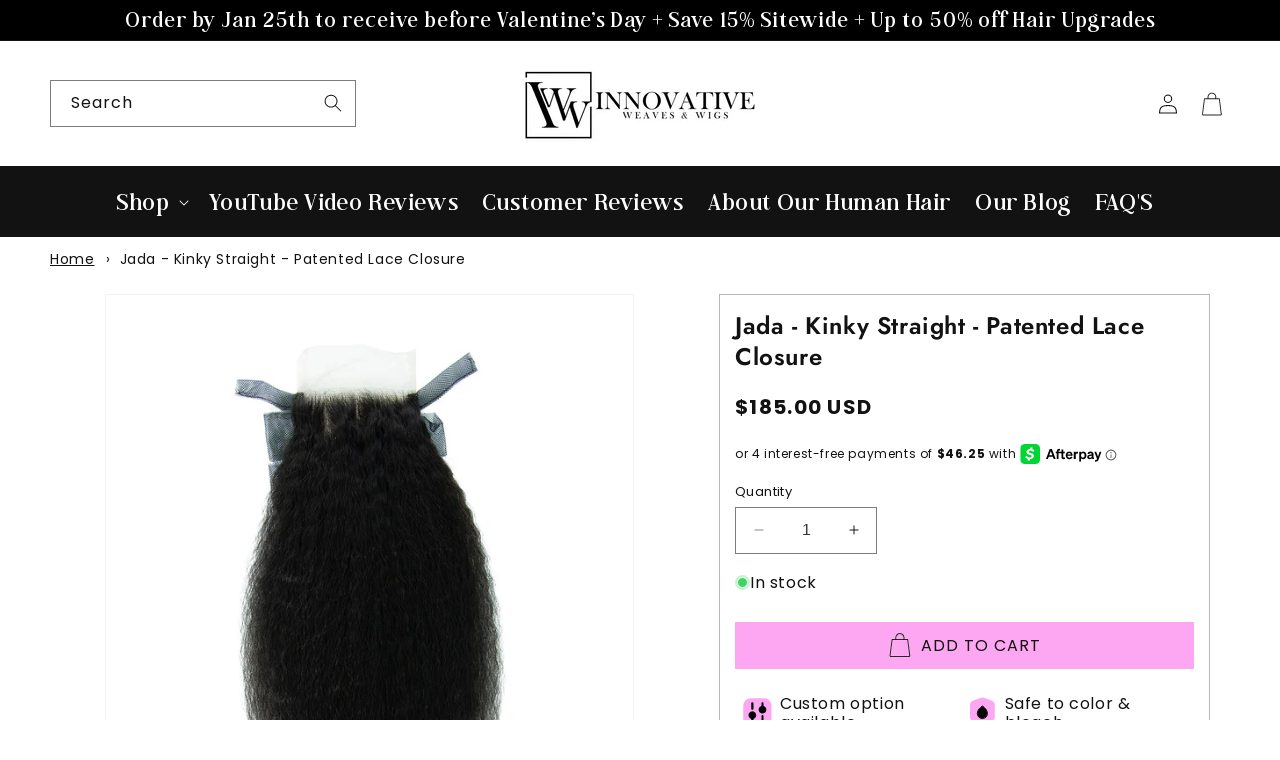

--- FILE ---
content_type: text/html; charset=utf-8
request_url: https://innovativeweaves.com/products/jada-tear-proof-lay-flat-closure
body_size: 65742
content:
<!doctype html>
<html class="no-js" lang="en">
  <head>
<script src="https://sapi.negate.io/script/6hq2ul4jBv1z4zX5sFj6fA==?shop=innovativeweavesandwigs.myshopify.com"></script>

    <meta charset="utf-8">
    <meta http-equiv="X-UA-Compatible" content="IE=edge">
    <meta name="viewport" content="width=device-width,initial-scale=1">
    <meta name="theme-color" content="">
    <link rel="canonical" href="https://innovativeweaves.com/products/jada-tear-proof-lay-flat-closure"><link rel="icon" type="image/png" href="//innovativeweaves.com/cdn/shop/files/FAV.png?crop=center&height=32&v=1631189480&width=32"><link rel="preconnect" href="https://fonts.shopifycdn.com" crossorigin><title>
      Jada - Kinky Straight - Patented Lace Closure
 &ndash; Innovative Weaves | Patented Thin Part Wig™️</title>

    
      <meta name="description" content="This Patented closure features Technology which helps to prevent tearing and holes in the lace while also allowing it to lay flat without lifting. Prevents Tears and Holes Lasts twice as long as a regular closure Lays Completely Flat  Seamless Hairline &amp;amp; Part Easier to sew on Size: 4x4 Lace Lace Color: Natural Nude">
    

    

<meta property="og:site_name" content="Innovative Weaves | Patented Thin Part Wig™️">
<meta property="og:url" content="https://innovativeweaves.com/products/jada-tear-proof-lay-flat-closure">
<meta property="og:title" content="Jada - Kinky Straight - Patented Lace Closure">
<meta property="og:type" content="product">
<meta property="og:description" content="This Patented closure features Technology which helps to prevent tearing and holes in the lace while also allowing it to lay flat without lifting. Prevents Tears and Holes Lasts twice as long as a regular closure Lays Completely Flat  Seamless Hairline &amp;amp; Part Easier to sew on Size: 4x4 Lace Lace Color: Natural Nude"><meta property="og:image" content="http://innovativeweaves.com/cdn/shop/products/DSC_08461067X1600.jpg?v=1675695025">
  <meta property="og:image:secure_url" content="https://innovativeweaves.com/cdn/shop/products/DSC_08461067X1600.jpg?v=1675695025">
  <meta property="og:image:width" content="1067">
  <meta property="og:image:height" content="1600"><meta property="og:price:amount" content="169.00">
  <meta property="og:price:currency" content="USD"><meta name="twitter:card" content="summary_large_image">
<meta name="twitter:title" content="Jada - Kinky Straight - Patented Lace Closure">
<meta name="twitter:description" content="This Patented closure features Technology which helps to prevent tearing and holes in the lace while also allowing it to lay flat without lifting. Prevents Tears and Holes Lasts twice as long as a regular closure Lays Completely Flat  Seamless Hairline &amp;amp; Part Easier to sew on Size: 4x4 Lace Lace Color: Natural Nude">


    <script>
      /* >> TriplePixel :: start*/
      ~function(W,H,A,L,E){try{A.setItem(H,1+(0|A.getItem(H)||0)),W.includes("⇈")&&A.setItem(H+"Stg",1+(0|A.getItem(H+"Stg")||0))}catch(e){}function O(T,R){void 0===R&&(R=!1),H=new XMLHttpRequest,H.open("GET","//triplewhale-pixel.web.app/triplepx.txt?"+~(Date.now()/9e7),!0),H.send(null),H.onreadystatechange=function(){4===H.readyState&&200===H.status?setTimeout(function(){return eval(H.responseText)},50):(299<H.status||H.status<200)&&T&&!R&&(R=!0,O(T-1))}}A=window,A[H]||(L=function(){return"tp.."+Date.now().toString(36)+Math.random().toString(36)},E=A[H]=function(t,e,n){return W=L(),(E._q=E._q||[]).push([W,e,n]),W},E.ch=W,O(5))}("","TriplePixel",localStorage);
      /* << TriplePixel :: end*/
    </script>

    <script src="//innovativeweaves.com/cdn/shop/t/77/assets/constants.js?v=58251544750838685771763584406" defer="defer"></script>
    <script src="//innovativeweaves.com/cdn/shop/t/77/assets/pubsub.js?v=158357773527763999511763584406" defer="defer"></script>
    <script src="//innovativeweaves.com/cdn/shop/t/77/assets/global.js?v=12545802887483615251763584406" defer="defer"></script>
    <script src="//innovativeweaves.com/cdn/shop/t/77/assets/custom.js?v=114947632459304658161763584406" defer="defer"></script><script>window.performance && window.performance.mark && window.performance.mark('shopify.content_for_header.start');</script><meta name="facebook-domain-verification" content="hc5w98fbupt2gh4mklcoyrb3xkyasx">
<meta id="shopify-digital-wallet" name="shopify-digital-wallet" content="/26772340845/digital_wallets/dialog">
<meta name="shopify-checkout-api-token" content="60bc23568032a0d573fcb5796b7f0da2">
<meta id="in-context-paypal-metadata" data-shop-id="26772340845" data-venmo-supported="true" data-environment="production" data-locale="en_US" data-paypal-v4="true" data-currency="USD">
<link rel="alternate" type="application/json+oembed" href="https://innovativeweaves.com/products/jada-tear-proof-lay-flat-closure.oembed">
<script async="async" src="/checkouts/internal/preloads.js?locale=en-US"></script>
<script id="shopify-features" type="application/json">{"accessToken":"60bc23568032a0d573fcb5796b7f0da2","betas":["rich-media-storefront-analytics"],"domain":"innovativeweaves.com","predictiveSearch":true,"shopId":26772340845,"locale":"en"}</script>
<script>var Shopify = Shopify || {};
Shopify.shop = "innovativeweavesandwigs.myshopify.com";
Shopify.locale = "en";
Shopify.currency = {"active":"USD","rate":"1.0"};
Shopify.country = "US";
Shopify.theme = {"name":"Copy of Jes  | Oct2025 | collection","id":154273349884,"schema_name":"Dawn","schema_version":"12.0.0","theme_store_id":887,"role":"main"};
Shopify.theme.handle = "null";
Shopify.theme.style = {"id":null,"handle":null};
Shopify.cdnHost = "innovativeweaves.com/cdn";
Shopify.routes = Shopify.routes || {};
Shopify.routes.root = "/";</script>
<script type="module">!function(o){(o.Shopify=o.Shopify||{}).modules=!0}(window);</script>
<script>!function(o){function n(){var o=[];function n(){o.push(Array.prototype.slice.apply(arguments))}return n.q=o,n}var t=o.Shopify=o.Shopify||{};t.loadFeatures=n(),t.autoloadFeatures=n()}(window);</script>
<script id="shop-js-analytics" type="application/json">{"pageType":"product"}</script>
<script defer="defer" async type="module" src="//innovativeweaves.com/cdn/shopifycloud/shop-js/modules/v2/client.init-shop-cart-sync_BdyHc3Nr.en.esm.js"></script>
<script defer="defer" async type="module" src="//innovativeweaves.com/cdn/shopifycloud/shop-js/modules/v2/chunk.common_Daul8nwZ.esm.js"></script>
<script type="module">
  await import("//innovativeweaves.com/cdn/shopifycloud/shop-js/modules/v2/client.init-shop-cart-sync_BdyHc3Nr.en.esm.js");
await import("//innovativeweaves.com/cdn/shopifycloud/shop-js/modules/v2/chunk.common_Daul8nwZ.esm.js");

  window.Shopify.SignInWithShop?.initShopCartSync?.({"fedCMEnabled":true,"windoidEnabled":true});

</script>
<script>(function() {
  var isLoaded = false;
  function asyncLoad() {
    if (isLoaded) return;
    isLoaded = true;
    var urls = ["\/\/cdn.shopify.com\/proxy\/8e564547269ce57b16b5e39656d44496e54d9c4cd5daaf8f4d2279f254c0e4d8\/api.goaffpro.com\/loader.js?shop=innovativeweavesandwigs.myshopify.com\u0026sp-cache-control=cHVibGljLCBtYXgtYWdlPTkwMA","https:\/\/loox.io\/widget\/EyWG4CRl9q\/loox.1622667025592.js?shop=innovativeweavesandwigs.myshopify.com","https:\/\/emotivecdn.io\/emotive-popup\/popup.js?brand=37779\u0026api=https:\/\/www.emotiveapp.co\/\u0026shop=innovativeweavesandwigs.myshopify.com","https:\/\/wisepops.net\/loader.js?v=2\u0026h=8HPzdMdbUM\u0026shop=innovativeweavesandwigs.myshopify.com","https:\/\/sdk.postscript.io\/sdk-script-loader.bundle.js?shopId=94794\u0026shop=innovativeweavesandwigs.myshopify.com","https:\/\/d1639lhkj5l89m.cloudfront.net\/js\/storefront\/uppromote.js?shop=innovativeweavesandwigs.myshopify.com"];
    for (var i = 0; i < urls.length; i++) {
      var s = document.createElement('script');
      s.type = 'text/javascript';
      s.async = true;
      s.src = urls[i];
      var x = document.getElementsByTagName('script')[0];
      x.parentNode.insertBefore(s, x);
    }
  };
  if(window.attachEvent) {
    window.attachEvent('onload', asyncLoad);
  } else {
    window.addEventListener('load', asyncLoad, false);
  }
})();</script>
<script id="__st">var __st={"a":26772340845,"offset":-18000,"reqid":"56fb85da-cded-4798-bf97-e714f428ad38-1769002656","pageurl":"innovativeweaves.com\/products\/jada-tear-proof-lay-flat-closure","u":"c5dd8f6461cd","p":"product","rtyp":"product","rid":7873944715516};</script>
<script>window.ShopifyPaypalV4VisibilityTracking = true;</script>
<script id="captcha-bootstrap">!function(){'use strict';const t='contact',e='account',n='new_comment',o=[[t,t],['blogs',n],['comments',n],[t,'customer']],c=[[e,'customer_login'],[e,'guest_login'],[e,'recover_customer_password'],[e,'create_customer']],r=t=>t.map((([t,e])=>`form[action*='/${t}']:not([data-nocaptcha='true']) input[name='form_type'][value='${e}']`)).join(','),a=t=>()=>t?[...document.querySelectorAll(t)].map((t=>t.form)):[];function s(){const t=[...o],e=r(t);return a(e)}const i='password',u='form_key',d=['recaptcha-v3-token','g-recaptcha-response','h-captcha-response',i],f=()=>{try{return window.sessionStorage}catch{return}},m='__shopify_v',_=t=>t.elements[u];function p(t,e,n=!1){try{const o=window.sessionStorage,c=JSON.parse(o.getItem(e)),{data:r}=function(t){const{data:e,action:n}=t;return t[m]||n?{data:e,action:n}:{data:t,action:n}}(c);for(const[e,n]of Object.entries(r))t.elements[e]&&(t.elements[e].value=n);n&&o.removeItem(e)}catch(o){console.error('form repopulation failed',{error:o})}}const l='form_type',E='cptcha';function T(t){t.dataset[E]=!0}const w=window,h=w.document,L='Shopify',v='ce_forms',y='captcha';let A=!1;((t,e)=>{const n=(g='f06e6c50-85a8-45c8-87d0-21a2b65856fe',I='https://cdn.shopify.com/shopifycloud/storefront-forms-hcaptcha/ce_storefront_forms_captcha_hcaptcha.v1.5.2.iife.js',D={infoText:'Protected by hCaptcha',privacyText:'Privacy',termsText:'Terms'},(t,e,n)=>{const o=w[L][v],c=o.bindForm;if(c)return c(t,g,e,D).then(n);var r;o.q.push([[t,g,e,D],n]),r=I,A||(h.body.append(Object.assign(h.createElement('script'),{id:'captcha-provider',async:!0,src:r})),A=!0)});var g,I,D;w[L]=w[L]||{},w[L][v]=w[L][v]||{},w[L][v].q=[],w[L][y]=w[L][y]||{},w[L][y].protect=function(t,e){n(t,void 0,e),T(t)},Object.freeze(w[L][y]),function(t,e,n,w,h,L){const[v,y,A,g]=function(t,e,n){const i=e?o:[],u=t?c:[],d=[...i,...u],f=r(d),m=r(i),_=r(d.filter((([t,e])=>n.includes(e))));return[a(f),a(m),a(_),s()]}(w,h,L),I=t=>{const e=t.target;return e instanceof HTMLFormElement?e:e&&e.form},D=t=>v().includes(t);t.addEventListener('submit',(t=>{const e=I(t);if(!e)return;const n=D(e)&&!e.dataset.hcaptchaBound&&!e.dataset.recaptchaBound,o=_(e),c=g().includes(e)&&(!o||!o.value);(n||c)&&t.preventDefault(),c&&!n&&(function(t){try{if(!f())return;!function(t){const e=f();if(!e)return;const n=_(t);if(!n)return;const o=n.value;o&&e.removeItem(o)}(t);const e=Array.from(Array(32),(()=>Math.random().toString(36)[2])).join('');!function(t,e){_(t)||t.append(Object.assign(document.createElement('input'),{type:'hidden',name:u})),t.elements[u].value=e}(t,e),function(t,e){const n=f();if(!n)return;const o=[...t.querySelectorAll(`input[type='${i}']`)].map((({name:t})=>t)),c=[...d,...o],r={};for(const[a,s]of new FormData(t).entries())c.includes(a)||(r[a]=s);n.setItem(e,JSON.stringify({[m]:1,action:t.action,data:r}))}(t,e)}catch(e){console.error('failed to persist form',e)}}(e),e.submit())}));const S=(t,e)=>{t&&!t.dataset[E]&&(n(t,e.some((e=>e===t))),T(t))};for(const o of['focusin','change'])t.addEventListener(o,(t=>{const e=I(t);D(e)&&S(e,y())}));const B=e.get('form_key'),M=e.get(l),P=B&&M;t.addEventListener('DOMContentLoaded',(()=>{const t=y();if(P)for(const e of t)e.elements[l].value===M&&p(e,B);[...new Set([...A(),...v().filter((t=>'true'===t.dataset.shopifyCaptcha))])].forEach((e=>S(e,t)))}))}(h,new URLSearchParams(w.location.search),n,t,e,['guest_login'])})(!0,!0)}();</script>
<script integrity="sha256-4kQ18oKyAcykRKYeNunJcIwy7WH5gtpwJnB7kiuLZ1E=" data-source-attribution="shopify.loadfeatures" defer="defer" src="//innovativeweaves.com/cdn/shopifycloud/storefront/assets/storefront/load_feature-a0a9edcb.js" crossorigin="anonymous"></script>
<script data-source-attribution="shopify.dynamic_checkout.dynamic.init">var Shopify=Shopify||{};Shopify.PaymentButton=Shopify.PaymentButton||{isStorefrontPortableWallets:!0,init:function(){window.Shopify.PaymentButton.init=function(){};var t=document.createElement("script");t.src="https://innovativeweaves.com/cdn/shopifycloud/portable-wallets/latest/portable-wallets.en.js",t.type="module",document.head.appendChild(t)}};
</script>
<script data-source-attribution="shopify.dynamic_checkout.buyer_consent">
  function portableWalletsHideBuyerConsent(e){var t=document.getElementById("shopify-buyer-consent"),n=document.getElementById("shopify-subscription-policy-button");t&&n&&(t.classList.add("hidden"),t.setAttribute("aria-hidden","true"),n.removeEventListener("click",e))}function portableWalletsShowBuyerConsent(e){var t=document.getElementById("shopify-buyer-consent"),n=document.getElementById("shopify-subscription-policy-button");t&&n&&(t.classList.remove("hidden"),t.removeAttribute("aria-hidden"),n.addEventListener("click",e))}window.Shopify?.PaymentButton&&(window.Shopify.PaymentButton.hideBuyerConsent=portableWalletsHideBuyerConsent,window.Shopify.PaymentButton.showBuyerConsent=portableWalletsShowBuyerConsent);
</script>
<script data-source-attribution="shopify.dynamic_checkout.cart.bootstrap">document.addEventListener("DOMContentLoaded",(function(){function t(){return document.querySelector("shopify-accelerated-checkout-cart, shopify-accelerated-checkout")}if(t())Shopify.PaymentButton.init();else{new MutationObserver((function(e,n){t()&&(Shopify.PaymentButton.init(),n.disconnect())})).observe(document.body,{childList:!0,subtree:!0})}}));
</script>
<script id='scb4127' type='text/javascript' async='' src='https://innovativeweaves.com/cdn/shopifycloud/privacy-banner/storefront-banner.js'></script><link id="shopify-accelerated-checkout-styles" rel="stylesheet" media="screen" href="https://innovativeweaves.com/cdn/shopifycloud/portable-wallets/latest/accelerated-checkout-backwards-compat.css" crossorigin="anonymous">
<style id="shopify-accelerated-checkout-cart">
        #shopify-buyer-consent {
  margin-top: 1em;
  display: inline-block;
  width: 100%;
}

#shopify-buyer-consent.hidden {
  display: none;
}

#shopify-subscription-policy-button {
  background: none;
  border: none;
  padding: 0;
  text-decoration: underline;
  font-size: inherit;
  cursor: pointer;
}

#shopify-subscription-policy-button::before {
  box-shadow: none;
}

      </style>
<script id="sections-script" data-sections="header" defer="defer" src="//innovativeweaves.com/cdn/shop/t/77/compiled_assets/scripts.js?v=23756"></script>
<script>window.performance && window.performance.mark && window.performance.mark('shopify.content_for_header.end');</script>


    <style data-shopify>
      @font-face {
  font-family: Poppins;
  font-weight: 400;
  font-style: normal;
  font-display: swap;
  src: url("//innovativeweaves.com/cdn/fonts/poppins/poppins_n4.0ba78fa5af9b0e1a374041b3ceaadf0a43b41362.woff2") format("woff2"),
       url("//innovativeweaves.com/cdn/fonts/poppins/poppins_n4.214741a72ff2596839fc9760ee7a770386cf16ca.woff") format("woff");
}

      @font-face {
  font-family: Poppins;
  font-weight: 700;
  font-style: normal;
  font-display: swap;
  src: url("//innovativeweaves.com/cdn/fonts/poppins/poppins_n7.56758dcf284489feb014a026f3727f2f20a54626.woff2") format("woff2"),
       url("//innovativeweaves.com/cdn/fonts/poppins/poppins_n7.f34f55d9b3d3205d2cd6f64955ff4b36f0cfd8da.woff") format("woff");
}

      @font-face {
  font-family: Poppins;
  font-weight: 400;
  font-style: italic;
  font-display: swap;
  src: url("//innovativeweaves.com/cdn/fonts/poppins/poppins_i4.846ad1e22474f856bd6b81ba4585a60799a9f5d2.woff2") format("woff2"),
       url("//innovativeweaves.com/cdn/fonts/poppins/poppins_i4.56b43284e8b52fc64c1fd271f289a39e8477e9ec.woff") format("woff");
}

      @font-face {
  font-family: Poppins;
  font-weight: 700;
  font-style: italic;
  font-display: swap;
  src: url("//innovativeweaves.com/cdn/fonts/poppins/poppins_i7.42fd71da11e9d101e1e6c7932199f925f9eea42d.woff2") format("woff2"),
       url("//innovativeweaves.com/cdn/fonts/poppins/poppins_i7.ec8499dbd7616004e21155106d13837fff4cf556.woff") format("woff");
}

      @font-face {
  font-family: Jost;
  font-weight: 600;
  font-style: normal;
  font-display: swap;
  src: url("//innovativeweaves.com/cdn/fonts/jost/jost_n6.ec1178db7a7515114a2d84e3dd680832b7af8b99.woff2") format("woff2"),
       url("//innovativeweaves.com/cdn/fonts/jost/jost_n6.b1178bb6bdd3979fef38e103a3816f6980aeaff9.woff") format("woff");
}

      @font-face {
  font-family: Jost;
  font-weight: 500;
  font-style: normal;
  font-display: swap;
  src: url("//innovativeweaves.com/cdn/fonts/jost/jost_n5.7c8497861ffd15f4e1284cd221f14658b0e95d61.woff2") format("woff2"),
       url("//innovativeweaves.com/cdn/fonts/jost/jost_n5.fb6a06896db583cc2df5ba1b30d9c04383119dd9.woff") format("woff");
}

      @font-face {
  font-family: "Source Sans Pro";
  font-weight: 400;
  font-style: normal;
  font-display: swap;
  src: url("//innovativeweaves.com/cdn/fonts/source_sans_pro/sourcesanspro_n4.50ae3e156aed9a794db7e94c4d00984c7b66616c.woff2") format("woff2"),
       url("//innovativeweaves.com/cdn/fonts/source_sans_pro/sourcesanspro_n4.d1662e048bd96ae7123e46600ff9744c0d84502d.woff") format("woff");
}


      
        :root,
        .color-background-1 {
          --color-background: 255,255,255;
        
          --gradient-background: #ffffff;
        

        

        --color-foreground: 18,18,18;
        --color-background-contrast: 191,191,191;
        --color-shadow: 18,18,18;
        --color-button: 18,18,18;
        --color-button-text: 255,255,255;
        --color-secondary-button: 255,255,255;
        --color-secondary-button-text: 18,18,18;
        --color-link: 18,18,18;
        --color-accent: 253,166,241;
        --color-badge-foreground: 18,18,18;
        --color-badge-background: 255,255,255;
        --color-badge-border: 18,18,18;
        --payment-terms-background-color: rgb(255 255 255);
      }
      
        
        .color-background-2 {
          --color-background: 243,243,243;
        
          --gradient-background: #f3f3f3;
        

        

        --color-foreground: 18,18,18;
        --color-background-contrast: 179,179,179;
        --color-shadow: 18,18,18;
        --color-button: 18,18,18;
        --color-button-text: 243,243,243;
        --color-secondary-button: 243,243,243;
        --color-secondary-button-text: 18,18,18;
        --color-link: 18,18,18;
        --color-accent: ,,;
        --color-badge-foreground: 18,18,18;
        --color-badge-background: 243,243,243;
        --color-badge-border: 18,18,18;
        --payment-terms-background-color: rgb(243 243 243);
      }
      
        
        .color-inverse {
          --color-background: 36,40,51;
        
          --gradient-background: #242833;
        

        

        --color-foreground: 255,255,255;
        --color-background-contrast: 47,52,66;
        --color-shadow: 18,18,18;
        --color-button: 255,255,255;
        --color-button-text: 0,0,0;
        --color-secondary-button: 36,40,51;
        --color-secondary-button-text: 255,255,255;
        --color-link: 255,255,255;
        --color-accent: ,,;
        --color-badge-foreground: 255,255,255;
        --color-badge-background: 36,40,51;
        --color-badge-border: 255,255,255;
        --payment-terms-background-color: rgb(36 40 51);
      }
      
        
        .color-accent-1 {
          --color-background: 18,18,18;
        
          --gradient-background: #121212;
        

        

        --color-foreground: 255,255,255;
        --color-background-contrast: 146,146,146;
        --color-shadow: 18,18,18;
        --color-button: 255,255,255;
        --color-button-text: 18,18,18;
        --color-secondary-button: 18,18,18;
        --color-secondary-button-text: 255,255,255;
        --color-link: 255,255,255;
        --color-accent: ,,;
        --color-badge-foreground: 255,255,255;
        --color-badge-background: 18,18,18;
        --color-badge-border: 255,255,255;
        --payment-terms-background-color: rgb(18 18 18);
      }
      
        
        .color-accent-2 {
          --color-background: 51,79,180;
        
          --gradient-background: #334fb4;
        

        

        --color-foreground: 255,255,255;
        --color-background-contrast: 23,35,81;
        --color-shadow: 18,18,18;
        --color-button: 255,255,255;
        --color-button-text: 51,79,180;
        --color-secondary-button: 51,79,180;
        --color-secondary-button-text: 255,255,255;
        --color-link: 255,255,255;
        --color-accent: ,,;
        --color-badge-foreground: 255,255,255;
        --color-badge-background: 51,79,180;
        --color-badge-border: 255,255,255;
        --payment-terms-background-color: rgb(51 79 180);
      }
      
        
        .color-scheme-45647676-98a1-429f-b240-23da147edac1 {
          --color-background: 0,0,0;
        
          --gradient-background: #000000;
        

        

        --color-foreground: 255,255,255;
        --color-background-contrast: 128,128,128;
        --color-shadow: 18,18,18;
        --color-button: 18,18,18;
        --color-button-text: 255,255,255;
        --color-secondary-button: 0,0,0;
        --color-secondary-button-text: 18,18,18;
        --color-link: 18,18,18;
        --color-accent: ,,;
        --color-badge-foreground: 255,255,255;
        --color-badge-background: 0,0,0;
        --color-badge-border: 255,255,255;
        --payment-terms-background-color: rgb(0 0 0);
      }
      
        
        .color-scheme-292438e2-3f9d-4a6d-b6e2-7a61d5cbe677 {
          --color-background: 255,255,255;
        
          --gradient-background: #ffffff;
        

        

        --color-foreground: 18,18,18;
        --color-background-contrast: 191,191,191;
        --color-shadow: 18,18,18;
        --color-button: 253,166,241;
        --color-button-text: 18,18,18;
        --color-secondary-button: 255,255,255;
        --color-secondary-button-text: 18,18,18;
        --color-link: 18,18,18;
        --color-accent: ,,;
        --color-badge-foreground: 18,18,18;
        --color-badge-background: 255,255,255;
        --color-badge-border: 18,18,18;
        --payment-terms-background-color: rgb(255 255 255);
      }
      
        
        .color-scheme-df3e3722-8bb2-4847-9e61-1268d1104d45 {
          --color-background: 248,236,234;
        
          --gradient-background: #f8ecea;
        

        

        --color-foreground: 64,64,64;
        --color-background-contrast: 216,149,138;
        --color-shadow: 18,18,18;
        --color-button: 64,64,64;
        --color-button-text: 255,255,255;
        --color-secondary-button: 248,236,234;
        --color-secondary-button-text: 64,64,64;
        --color-link: 64,64,64;
        --color-accent: 253,166,241;
        --color-badge-foreground: 64,64,64;
        --color-badge-background: 248,236,234;
        --color-badge-border: 64,64,64;
        --payment-terms-background-color: rgb(248 236 234);
      }
      

      body, .color-background-1, .color-background-2, .color-inverse, .color-accent-1, .color-accent-2, .color-scheme-45647676-98a1-429f-b240-23da147edac1, .color-scheme-292438e2-3f9d-4a6d-b6e2-7a61d5cbe677, .color-scheme-df3e3722-8bb2-4847-9e61-1268d1104d45 {
        color: rgba(var(--color-foreground), 1);
        background-color: rgb(var(--color-background));
      }

      :root {
        --font-body-family: Poppins, sans-serif;
        --font-body-style: normal;
        --font-body-weight: 400;
        --font-body-weight-bold: 700;

        --font-heading-family: Jost, sans-serif;
        --font-heading-style: normal;
        --font-heading-weight: 600;

        --font-body-scale: 1.0;
        --font-heading-scale: 1.0;

        --media-padding: px;
        --media-border-opacity: 0.05;
        --media-border-width: 1px;
        --media-radius: 0px;
        --media-shadow-opacity: 0.0;
        --media-shadow-horizontal-offset: 0px;
        --media-shadow-vertical-offset: -8px;
        --media-shadow-blur-radius: 5px;
        --media-shadow-visible: 0;

        --page-width: 140rem;
        --page-width-margin: 0rem;

        --product-card-image-padding: 0.0rem;
        --product-card-corner-radius: 0.0rem;
        --product-card-text-alignment: left;
        --product-card-border-width: 0.0rem;
        --product-card-border-opacity: 0.1;
        --product-card-shadow-opacity: 0.0;
        --product-card-shadow-visible: 0;
        --product-card-shadow-horizontal-offset: 0.0rem;
        --product-card-shadow-vertical-offset: 0.4rem;
        --product-card-shadow-blur-radius: 0.5rem;

        --collection-card-image-padding: 0.0rem;
        --collection-card-corner-radius: 0.0rem;
        --collection-card-text-alignment: left;
        --collection-card-border-width: 0.0rem;
        --collection-card-border-opacity: 0.1;
        --collection-card-shadow-opacity: 0.0;
        --collection-card-shadow-visible: 0;
        --collection-card-shadow-horizontal-offset: 0.0rem;
        --collection-card-shadow-vertical-offset: 0.4rem;
        --collection-card-shadow-blur-radius: 0.5rem;

        --blog-card-image-padding: 0.0rem;
        --blog-card-corner-radius: 0.0rem;
        --blog-card-text-alignment: left;
        --blog-card-border-width: 0.0rem;
        --blog-card-border-opacity: 0.1;
        --blog-card-shadow-opacity: 0.0;
        --blog-card-shadow-visible: 0;
        --blog-card-shadow-horizontal-offset: 0.0rem;
        --blog-card-shadow-vertical-offset: 0.4rem;
        --blog-card-shadow-blur-radius: 0.5rem;

        --badge-corner-radius: 4.0rem;

        --popup-border-width: 1px;
        --popup-border-opacity: 0.1;
        --popup-corner-radius: 0px;
        --popup-shadow-opacity: 0.05;
        --popup-shadow-horizontal-offset: 0px;
        --popup-shadow-vertical-offset: 4px;
        --popup-shadow-blur-radius: 5px;

        --drawer-border-width: 1px;
        --drawer-border-opacity: 0.1;
        --drawer-shadow-opacity: 0.0;
        --drawer-shadow-horizontal-offset: 0px;
        --drawer-shadow-vertical-offset: 4px;
        --drawer-shadow-blur-radius: 5px;

        --spacing-sections-desktop: 0px;
        --spacing-sections-mobile: 0px;

        --grid-desktop-vertical-spacing: 20px;
        --grid-desktop-horizontal-spacing: 20px;
        --grid-mobile-vertical-spacing: 10px;
        --grid-mobile-horizontal-spacing: 10px;

        --text-boxes-border-opacity: 0.1;
        --text-boxes-border-width: 0px;
        --text-boxes-radius: 0px;
        --text-boxes-shadow-opacity: 0.0;
        --text-boxes-shadow-visible: 0;
        --text-boxes-shadow-horizontal-offset: 0px;
        --text-boxes-shadow-vertical-offset: 4px;
        --text-boxes-shadow-blur-radius: 5px;

        --buttons-radius: 30px;
        --buttons-radius-outset: 31px;
        --buttons-border-width: 1px;
        --buttons-border-opacity: 1.0;
        --buttons-shadow-opacity: 0.0;
        --buttons-shadow-visible: 0;
        --buttons-shadow-horizontal-offset: 0px;
        --buttons-shadow-vertical-offset: 4px;
        --buttons-shadow-blur-radius: 5px;
        --buttons-border-offset: 0.3px;

        --inputs-radius: 0px;
        --inputs-border-width: 1px;
        --inputs-border-opacity: 0.55;
        --inputs-shadow-opacity: 0.0;
        --inputs-shadow-horizontal-offset: 0px;
        --inputs-margin-offset: 0px;
        --inputs-shadow-vertical-offset: 4px;
        --inputs-shadow-blur-radius: 5px;
        --inputs-radius-outset: 0px;

        --variant-pills-radius: 40px;
        --variant-pills-border-width: 1px;
        --variant-pills-border-opacity: 0.55;
        --variant-pills-shadow-opacity: 0.0;
        --variant-pills-shadow-horizontal-offset: 0px;
        --variant-pills-shadow-vertical-offset: 4px;
        --variant-pills-shadow-blur-radius: 5px;
      }

      *,
      *::before,
      *::after {
        box-sizing: inherit;
      }

      html {
        box-sizing: border-box;
        font-size: calc(var(--font-body-scale) * 62.5%);
        height: 100%;
      }

      body {
        display: grid;
        grid-template-rows: auto auto 1fr auto;
        grid-template-columns: 100%;
        min-height: 100%;
        margin: 0;
        font-size: 1.5rem;
        letter-spacing: 0.06rem;
        line-height: calc(1 + 0.8 / var(--font-body-scale));
        font-family: var(--font-body-family);
        font-style: var(--font-body-style);
        font-weight: var(--font-body-weight);
      }

      @media screen and (min-width: 750px) {
        body {
          font-size: 1.6rem;
        }
      }
    </style>
    
    <style>
    @font-face {
        font-family: 'Andine';
        src: url(//innovativeweaves.com/cdn/shop/t/77/assets/Andine.woff2?v=153320555737987719381763584406) format('woff2'),
            url(//innovativeweaves.com/cdn/shop/t/77/assets/Andine.woff?v=106159686409438169381763584406) format('woff');
        font-weight: normal;
        font-style: normal;
        font-display: swap;
    }
    
    @font-face {
        font-family: 'Flood Std';
        src: url(//innovativeweaves.com/cdn/shop/t/77/assets/FloodStd.woff2?v=36680156083531731811763584406) format('woff2'),
            url(//innovativeweaves.com/cdn/shop/t/77/assets/FloodStd.woff?v=138787811990057475391763584406) format('woff');
        font-weight: normal;
        font-style: italic;
        font-display: swap;
    }
    @font-face {
        font-family: 'Sacramento';
        src: url(//innovativeweaves.com/cdn/shop/t/77/assets/Sacramento-Regular.woff2?v=111884422120613246201763584406) format('woff2'),
            url(//innovativeweaves.com/cdn/shop/t/77/assets/Sacramento-Regular.woff?v=132728554259925862711763584406) format('woff');
        font-weight: normal;
        font-style: normal;
        font-display: swap;
    }
</style>

    <link href="//innovativeweaves.com/cdn/shop/t/77/assets/base.css?v=30107837197411396431763584406" rel="stylesheet" type="text/css" media="all" />
    <link href="//innovativeweaves.com/cdn/shop/t/77/assets/custom.css?v=167317339568764537001763584406" rel="stylesheet" type="text/css" media="all" />
<link rel="preload" as="font" href="//innovativeweaves.com/cdn/fonts/poppins/poppins_n4.0ba78fa5af9b0e1a374041b3ceaadf0a43b41362.woff2" type="font/woff2" crossorigin><link rel="preload" as="font" href="//innovativeweaves.com/cdn/fonts/jost/jost_n6.ec1178db7a7515114a2d84e3dd680832b7af8b99.woff2" type="font/woff2" crossorigin><link href="//innovativeweaves.com/cdn/shop/t/77/assets/component-localization-form.css?v=143319823105703127341763584406" rel="stylesheet" type="text/css" media="all" />
      <script src="//innovativeweaves.com/cdn/shop/t/77/assets/localization-form.js?v=161644695336821385561763584406" defer="defer"></script><link
        rel="stylesheet"
        href="//innovativeweaves.com/cdn/shop/t/77/assets/component-predictive-search.css?v=118923337488134913561763584406"
        media="print"
        onload="this.media='all'"
      ><script>
      document.documentElement.className = document.documentElement.className.replace('no-js', 'js');
      if (Shopify.designMode) {
        document.documentElement.classList.add('shopify-design-mode');
      }
    </script>

    <!-- AnyTrack Tracking Code -->
    <script>!function(e,t,n,s,a){(a=t.createElement(n)).async=!0,a.src="https://assets.anytrack.io/xzqGREzDctPN.js",(t=t.getElementsByTagName(n)[0]).parentNode.insertBefore(a,t),e[s]=e[s]||function(){(e[s].q=e[s].q||[]).push(arguments)}}(window,document,"script","AnyTrack");</script>
    <!-- End AnyTrack Tracking Code -->

  
    <script src="https://ajax.googleapis.com/ajax/libs/jquery/3.7.1/jquery.min.js"></script>
    <link rel="stylesheet" type="text/css" href="//cdn.jsdelivr.net/npm/slick-carousel@1.8.1/slick/slick.css"/>
    <script type="text/javascript" src="//cdn.jsdelivr.net/npm/slick-carousel@1.8.1/slick/slick.min.js"></script>

  <!-- BEGIN app block: shopify://apps/klaviyo-email-marketing-sms/blocks/klaviyo-onsite-embed/2632fe16-c075-4321-a88b-50b567f42507 -->












  <script async src="https://static.klaviyo.com/onsite/js/UqPvib/klaviyo.js?company_id=UqPvib"></script>
  <script>!function(){if(!window.klaviyo){window._klOnsite=window._klOnsite||[];try{window.klaviyo=new Proxy({},{get:function(n,i){return"push"===i?function(){var n;(n=window._klOnsite).push.apply(n,arguments)}:function(){for(var n=arguments.length,o=new Array(n),w=0;w<n;w++)o[w]=arguments[w];var t="function"==typeof o[o.length-1]?o.pop():void 0,e=new Promise((function(n){window._klOnsite.push([i].concat(o,[function(i){t&&t(i),n(i)}]))}));return e}}})}catch(n){window.klaviyo=window.klaviyo||[],window.klaviyo.push=function(){var n;(n=window._klOnsite).push.apply(n,arguments)}}}}();</script>

  
    <script id="viewed_product">
      if (item == null) {
        var _learnq = _learnq || [];

        var MetafieldReviews = null
        var MetafieldYotpoRating = null
        var MetafieldYotpoCount = null
        var MetafieldLooxRating = null
        var MetafieldLooxCount = null
        var okendoProduct = null
        var okendoProductReviewCount = null
        var okendoProductReviewAverageValue = null
        try {
          // The following fields are used for Customer Hub recently viewed in order to add reviews.
          // This information is not part of __kla_viewed. Instead, it is part of __kla_viewed_reviewed_items
          MetafieldReviews = {};
          MetafieldYotpoRating = null
          MetafieldYotpoCount = null
          MetafieldLooxRating = "4.8"
          MetafieldLooxCount = 15

          okendoProduct = null
          // If the okendo metafield is not legacy, it will error, which then requires the new json formatted data
          if (okendoProduct && 'error' in okendoProduct) {
            okendoProduct = null
          }
          okendoProductReviewCount = okendoProduct ? okendoProduct.reviewCount : null
          okendoProductReviewAverageValue = okendoProduct ? okendoProduct.reviewAverageValue : null
        } catch (error) {
          console.error('Error in Klaviyo onsite reviews tracking:', error);
        }

        var item = {
          Name: "Jada - Kinky Straight - Patented Lace Closure",
          ProductID: 7873944715516,
          Categories: ["Patented Lace Closures Collection","Products","Straight Textures","Straight Textures - Patented Lace Closures","Straight Textures - Ponytails, Bundles \u0026 More","Tear Proof\/Lay Flat Closures"],
          ImageURL: "https://innovativeweaves.com/cdn/shop/products/DSC_08461067X1600_grande.jpg?v=1675695025",
          URL: "https://innovativeweaves.com/products/jada-tear-proof-lay-flat-closure",
          Brand: "InnovativeWeavesandWigs",
          Price: "$169.00",
          Value: "169.00",
          CompareAtPrice: "$0.00"
        };
        _learnq.push(['track', 'Viewed Product', item]);
        _learnq.push(['trackViewedItem', {
          Title: item.Name,
          ItemId: item.ProductID,
          Categories: item.Categories,
          ImageUrl: item.ImageURL,
          Url: item.URL,
          Metadata: {
            Brand: item.Brand,
            Price: item.Price,
            Value: item.Value,
            CompareAtPrice: item.CompareAtPrice
          },
          metafields:{
            reviews: MetafieldReviews,
            yotpo:{
              rating: MetafieldYotpoRating,
              count: MetafieldYotpoCount,
            },
            loox:{
              rating: MetafieldLooxRating,
              count: MetafieldLooxCount,
            },
            okendo: {
              rating: okendoProductReviewAverageValue,
              count: okendoProductReviewCount,
            }
          }
        }]);
      }
    </script>
  




  <script>
    window.klaviyoReviewsProductDesignMode = false
  </script>







<!-- END app block --><!-- BEGIN app block: shopify://apps/emotive-cartai/blocks/app-embed/46f55050-1763-422b-86da-a34fd5035e86 -->

  <script>/* Copyright (c) Blotout, Inc. | Version 1.8.0 */window.edgetag = window.edgetag || function() {(edgetag.stubs = edgetag.stubs || []).push(arguments);};!function() {const url = new URL(window.location.href);const params = new URLSearchParams(url.search);const userId = params.get('et_u_id') || '';edgetag("init", {edgeURL: 'https://fmnas.innovativeweaves.com',disableConsentCheck: true,userId});}();let pageViewProviderObject = {};if ('product' === 'product') {pageViewProviderObject = {all: true,pinterest: false};}edgetag("tag", "PageView", {}, pageViewProviderObject);!function() {const newsletterFormSelectors = ["#ContactFooter",".klaviyo-form","#wisepops-root","#contact_form","form[id*=\"newsletter\" i]","form[id*=\"subscribe\" i]","form.ml-block-form","#email_signup"];const customSelector = '';if (customSelector) {newsletterFormSelectors.push(customSelector.replace(/,*\s*$/, ""));}const newsletterForm = newsletterFormSelectors.join(",");const getUser = (form, selectors) => {const user = {};if (!selectors) {return user;}Object.entries(selectors).forEach(([userKey, selector]) => {if (!selector || selector.length === 0) {return;}const selectorArray = Array.isArray(selector) ? selector : [selector];for (const selector of selectorArray) {if (!selector) {continue;}const inputUserValue = form.querySelector(selector);const userValue = (inputUserValue && inputUserValue.value) || "";if (userValue) {user[userKey] = userValue;break;}}});return user;};const sendUserData = (userData) => {if (!userData || !Object.keys(userData).length) {return;}edgetag("data", userData);};const actions = [{selectors: ["[type=\"submit\"]", newsletterForm],length: 2,fun: (ele) => {const user = getUser(ele, {email: ["input[type=\"email\"]", "input[name*=\"email\" i]:not([type=\"hidden\" i])"],phone: ["input[type=\"tel\"]", "input[name*=\"phone\" i]:not([type=\"hidden\" i])"],firstName: "input[name*=\"name\" i]:not([type=\"hidden\" i])",dateOfBirth: "input[name*=\"birthday\" i]:not([type=\"hidden\" i])"});sendUserData(user);edgetag("tag", "Subscribe", {}, {}, { method: "beacon" });},current: 0},{selectors: ["button", newsletterForm],length: 2,fun: (ele) => {const user = getUser(ele, {email: ["input[type=\"email\"]", "input[name*=\"email\" i]:not([type=\"hidden\" i])"],phone: ["input[type=\"tel\"]", "input[name*=\"phone\" i]:not([type=\"hidden\" i])"],firstName: "input[name*=\"name\" i]:not([type=\"hidden\" i])",dateOfBirth: "input[name*=\"birthday\" i]:not([type=\"hidden\" i])"});sendUserData(user);edgetag("tag", "Subscribe", {}, {}, { method: "beacon" });},current: 0},{selectors: ["[type=\"submit\"]", "form[action=\"/account/login\"]"],length: 2,fun: (ele) => {const user = getUser(ele, {email: "input[type=\"email\"]"});sendUserData(user);},current: 0},{selectors: ["[type=\"submit\"]", "form[action=\"/account\"]"],length: 2,fun: (ele) => {let user = getUser(ele, {email: "input[type=\"email\"]",phone: "input[type=\"tel\"]",firstName: "input[name*=\"first\" i]:not([type=\"hidden\" i])",lastName: "input[name*=\"last\" i]:not([type=\"hidden\" i])"});if (!user.firstName && !user.lastName) {user = {...user,...getUser(ele, { firstName: "input[name*=\"name\" i]:not([type=\"hidden\" i])" })};}sendUserData(user);edgetag("tag", "CompleteRegistration");},current: 0},{selectors: ["[type=\"submit\"]", "form[action^=\"/contact\"]"],length: 2,fun: (ele) => {const user = getUser(ele, {email: ["input[type=\"email\"]", "input[name*=\"email\" i]:not([type=\"hidden\" i])"],phone: ["input[type=\"tel\"]", "input[name*=\"phone\" i]:not([type=\"hidden\" i])"],firstName: ["input[name*=\"first\" i]:not([type=\"hidden\" i])", "input[name*=\"name\" i]:not([type=\"hidden\" i])", "input[name*=\"nom\" i]:not([type=\"hidden\" i])"],lastName: "input[id*=\"last\" i]:not([type=\"hidden\" i])"});sendUserData(user);edgetag("tag", "Contact");},current: 0}];const resetActions = () => {for (let i = 0; i < actions.length; i++) {actions[i].current = 0;}};const checkElement = (element) => {if (!element || element.nodeName === "BODY") {resetActions();return;}if (element.nodeName !== "DIV" && element.nodeName !== "INPUT" && element.nodeName !== "A" && element.nodeName !== "BUTTON" && element.nodeName !== "FORM") {checkElement(element.parentElement);return;}for (let i = 0; i < actions.length; ++i) {if (element.matches(actions[i].selectors[actions[i].current])) {++actions[i].current;if (actions[i].length === actions[i].current) {actions[i].fun(element);resetActions();return;}}}checkElement(element.parentElement);};document.addEventListener("click", (e) => {checkElement(e.target);});window.addEventListener("message",(event) => {if (event.origin !== "https://creatives.attn.tv") {return;}if (!event.data || !event.data.__attentive) {return;}try {const data = event.data.__attentive;if (!data.action || !data.action.includes("LEAD")) {return;}const user = {};if (data.email) {user.email = data.email;}if (data.phone) {user.phone = data.phone.replace(/[^0-9]/g, "");}sendUserData(user);edgetag("tag", "Subscribe");} catch (e) {console.log("[Edgetag]", e);}},false);window.addEventListener("message", (event) => {if (!event || !event.origin || !event.data || !event.origin.includes("postscript")) {return;}if (event.data.hasOwnProperty("CollectedEmailEvent") && event.data.CollectedEmailEvent.email) {sendUserData({ email: event.data.CollectedEmailEvent.email });edgetag("tag", "Subscribe");}});window.juapp = window.juapp||function(){(window.juapp.q=window.juapp.q||[]).push(arguments)};juapp("trackFunc", "engagement", function(email, eventname, promotitle, cmid, options, form) {if (!email) {return;}const userData = { email };form.forEach((item) => {if (item.name === "phone_number" && item.value) {userData["phone"] = item.value;}});edgetag("data", userData);edgetag("tag", "Subscribe");});document.addEventListener('click', (e) => {if (!e.target.closest('form[action*="api.bounceexchange.com"] [type="submit"]')) {return;}const form = e.target.closest('form[action*="api.bounceexchange.com"]');if (!form) {return;}const user = getUser(form, {email: 'input[type="email"]',phone: 'input[type="tel"]',});sendUserData(user);if (user && Object.keys(user).length > 0) {edgetag('tag', 'Subscribe');}}, { capture: true });}();</script><script async type="text/javascript" src="https://fmnas.innovativeweaves.com/load"></script>

<!-- END app block --><!-- BEGIN app block: shopify://apps/tolstoy-shoppable-video-quiz/blocks/widget-block/06fa8282-42ff-403e-b67c-1936776aed11 -->




                























<script
  type="module"
  async
  src="https://widget.gotolstoy.com/we/widget.js"
  data-shop=innovativeweavesandwigs.myshopify.com
  data-app-key=82f22136-180c-45d3-9ff5-bce0de736ad3
  data-should-use-cache=true
  data-cache-version=""
  data-product-gallery-projects="[]"
  data-collection-gallery-projects="[]"
  data-product-id=7873944715516
  data-template-name="product"
  data-ot-ignore
>
</script>
<script
  type="text/javascript"
  nomodule
  async
  src="https://widget.gotolstoy.com/widget/widget.js"
  data-shop=innovativeweavesandwigs.myshopify.com
  data-app-key=82f22136-180c-45d3-9ff5-bce0de736ad3
  data-should-use-cache=true
  data-cache-version=""
  data-product-gallery-projects="[]"
  data-collection-gallery-projects="[]"
  data-product-id=7873944715516
  data-collection-id=""
  data-template-name="product"
  data-ot-ignore
></script>
<script
  type="module"
  async
  src="https://play.gotolstoy.com/widget-v2/widget.js"
  id="tolstoy-widget-script"
  data-shop=innovativeweavesandwigs.myshopify.com
  data-app-key=82f22136-180c-45d3-9ff5-bce0de736ad3
  data-should-use-cache=true
  data-cache-version=""
  data-product-gallery-projects="[]"
  data-collection-gallery-projects="[]"
  data-product-id=7873944715516
  data-collection-id=""
  data-shop-assistant-enabled="false"
  data-search-bar-widget-enabled="false"
  data-template-name="product"
  data-customer-id=""
  data-ot-ignore
></script>
<script>
  window.tolstoyCurrencySymbol = '$';
  window.tolstoyMoneyFormat = '${{amount}}';
</script>
<script>
  window.tolstoyDebug = {
    enable: () => {
      fetch('/cart/update.js', {
        method: 'POST',
        headers: { 'Content-Type': 'application/json' },
        body: JSON.stringify({ attributes: { TolstoyDebugEnabled: 'true' } })
      })
      .then(response => response.json())
      .then(() => window.location.reload());
    },
    disable: () => {
      fetch('/cart/update.js', {
        method: 'POST',
        headers: { 'Content-Type': 'application/json' },
        body: JSON.stringify({ attributes: { TolstoyDebugEnabled: null } })
      })
      .then(response => response.json())
      .then(() => window.location.reload())
    },
    status: async () => {
      const response = await fetch('/cart.js');
      const json = await response.json();
      console.log(json.attributes);
    }
  }
</script>

<!-- END app block --><!-- BEGIN app block: shopify://apps/gsc-countdown-timer/blocks/countdown-bar/58dc5b1b-43d2-4209-b1f3-52aff31643ed --><style>
  .gta-block__error {
    display: flex;
    flex-flow: column nowrap;
    gap: 12px;
    padding: 32px;
    border-radius: 12px;
    margin: 12px 0;
    background-color: #fff1e3;
    color: #412d00;
  }

  .gta-block__error-title {
    font-size: 18px;
    font-weight: 600;
    line-height: 28px;
  }

  .gta-block__error-body {
    font-size: 14px;
    line-height: 24px;
  }
</style>

<script>
  (function () {
    try {
      window.GSC_COUNTDOWN_META = {
        product_collections: [{"id":400186999036,"handle":"patented-lace-closures","title":"Patented Lace Closures Collection","updated_at":"2025-12-12T07:09:29-05:00","body_html":"","published_at":"2022-08-14T21:24:41-04:00","sort_order":"manual","template_suffix":"","disjunctive":false,"rules":[{"column":"tag","relation":"equals","condition":"all-closures"},{"column":"type","relation":"not_equals","condition":"mw_product_option_cloned"},{"column":"type","relation":"not_equals","condition":"mw_product_option"},{"column":"type","relation":"not_equals","condition":"mws_apo_generated"}],"published_scope":"web","image":{"created_at":"2022-12-04T23:49:07-05:00","alt":null,"width":1067,"height":1157,"src":"\/\/innovativeweaves.com\/cdn\/shop\/collections\/lace_closure.png?v=1705170793"}},{"id":153264554093,"handle":"all","title":"Products","updated_at":"2026-01-20T07:06:45-05:00","body_html":"","published_at":"2019-10-20T00:10:40-04:00","sort_order":"alpha-asc","template_suffix":"","disjunctive":false,"rules":[{"column":"type","relation":"not_equals","condition":"mw_product_option_cloned"},{"column":"type","relation":"not_equals","condition":"mw_hidden_cart_fee"},{"column":"type","relation":"not_equals","condition":"Product Fee"},{"column":"type","relation":"not_equals","condition":"mw_product_option"},{"column":"type","relation":"not_equals","condition":"mw_motivator_product"},{"column":"type","relation":"not_equals","condition":"mws_apo_generated"}],"published_scope":"web"},{"id":400190767356,"handle":"all-straight-textures","title":"Straight Textures","updated_at":"2026-01-19T07:05:20-05:00","body_html":"","published_at":"2022-08-15T00:10:26-04:00","sort_order":"manual","template_suffix":"","disjunctive":false,"rules":[{"column":"tag","relation":"equals","condition":"all-straight"},{"column":"type","relation":"not_equals","condition":"mw_product_option_cloned"},{"column":"type","relation":"not_equals","condition":"mw_product_option"},{"column":"type","relation":"not_equals","condition":"mws_apo_generated"}],"published_scope":"web"},{"id":402399953148,"handle":"straight-textures-patented-lace-closures","title":"Straight Textures - Patented Lace Closures","updated_at":"2025-12-12T07:09:29-05:00","body_html":"","published_at":"2022-10-04T20:38:38-04:00","sort_order":"best-selling","template_suffix":"","disjunctive":false,"rules":[{"column":"tag","relation":"equals","condition":"closure-straight"},{"column":"type","relation":"not_equals","condition":"mw_product_option"},{"column":"type","relation":"not_equals","condition":"mw_product_option_cloned"},{"column":"type","relation":"not_equals","condition":"mws_apo_generated"}],"published_scope":"web","image":{"created_at":"2024-01-24T01:55:18-05:00","alt":null,"width":1067,"height":1600,"src":"\/\/innovativeweaves.com\/cdn\/shop\/collections\/TPW-40-cover_931e7dce-b008-4977-b14f-be799145aab8.png?v=1706079319"}},{"id":400193126652,"handle":"straight-textures-ponytails-bundles-more","title":"Straight Textures - Ponytails, Bundles \u0026 More","updated_at":"2026-01-19T07:05:20-05:00","body_html":"","published_at":"2022-08-15T02:21:29-04:00","sort_order":"manual","template_suffix":"","disjunctive":false,"rules":[{"column":"tag","relation":"equals","condition":"some-straight"},{"column":"type","relation":"not_equals","condition":"mw_product_option_cloned"},{"column":"type","relation":"not_equals","condition":"mw_product_option"},{"column":"type","relation":"not_equals","condition":"mws_apo_generated"}],"published_scope":"web"},{"id":152990023789,"handle":"tear-proof-lay-flat-closures","title":"Tear Proof\/Lay Flat Closures","updated_at":"2025-12-12T07:09:29-05:00","body_html":"\u003ch4\u003eTear Proof Closure Commercial\u003c\/h4\u003e\n\u003cp\u003e\u003ciframe width=\"100%\" height=\"350\" src=\"https:\/\/www.youtube.com\/embed\/7ERpjYx60-k\"\u003e\n\u003c\/iframe\u003e\u003c\/p\u003e\n\u003ch4\u003eHow to install out 10 Minute Sew-in with our Tear Proof Lay Flat Closure\u003c\/h4\u003e\n\u003cp\u003e\u003ciframe width=\"100%\" height=\"400\" src=\"https:\/\/www.youtube.com\/embed\/UPDehAK98Ks\"\u003e\n\u003c\/iframe\u003e\u003c\/p\u003e","published_at":"2019-10-17T14:45:03-04:00","sort_order":"manual","template_suffix":"","disjunctive":false,"rules":[{"column":"tag","relation":"equals","condition":"Tear Proof\/Lay Flat Closures"},{"column":"type","relation":"not_equals","condition":"mw_product_option"},{"column":"type","relation":"not_equals","condition":"mw_product_option_cloned"},{"column":"type","relation":"not_equals","condition":"mws_apo_generated"}],"published_scope":"web","image":{"created_at":"2019-10-18T17:03:49-04:00","alt":"","width":2223,"height":3333,"src":"\/\/innovativeweaves.com\/cdn\/shop\/collections\/menu-05.jpg?v=1663609222"}}],
        product_tags: ["all-closures","all-straight","closure-straight","Custom","Els PW 10152","some-straight","Tear Proof\/Lay Flat Closures"],
      };

      const widgets = [{"key":"GSC-SMALL-QQwrSFMSVZjq","type":"block","timer":{"date":"2025-04-18T03:00:00.000-04:00","mode":"date","hours":72,"onEnd":"hide","minutes":0,"seconds":0,"recurring":{"endHours":0,"endMinutes":0,"repeatDays":[],"startHours":0,"startMinutes":0},"scheduling":{"end":null,"start":null}},"content":{"align":"center","items":[{"id":"text-chtOJZjYzXTG","type":"text","align":"left","color":"#ffffff","value":"Order By January 16th","enabled":false,"padding":{"mobile":{},"desktop":{}},"fontFamily":"font1","fontWeight":"700","textTransform":"unset","mobileFontSize":"32px","desktopFontSize":"32px","mobileLineHeight":"1.3","desktopLineHeight":"1.3","mobileLetterSpacing":"0","desktopLetterSpacing":"0"},{"id":"text-PMaZWkvNdMvZ","type":"text","align":"left","color":"#ffffff","value":"Last Chance to Order Before Processing Times Increase!","enabled":false,"padding":{"mobile":{"bottom":"8px"},"desktop":{"bottom":"10px"}},"fontFamily":"font1","fontWeight":"400","textTransform":"unset","mobileFontSize":"16px","desktopFontSize":"16px","mobileLineHeight":"1.3","desktopLineHeight":"1.3","mobileLetterSpacing":"0","desktopLetterSpacing":"0"},{"id":"timer-ntapZzhsWMsn","type":"timer","view":"custom","border":{"size":"2px","color":"#FFFFFF","enabled":false},"digits":{"color":"#fc5c42","fontSize":"58px","fontFamily":"font2","fontWeight":"500"},"labels":{"days":"Days","color":"#000000","hours":"Hours","enabled":true,"minutes":"Minutes","seconds":"Seconds","fontSize":"15px","fontFamily":"font3","fontWeight":"400","textTransform":"unset"},"layout":"separate","margin":{"mobile":{},"desktop":{}},"radius":{"value":"16px","enabled":false},"shadow":{"type":"","color":"black","enabled":true},"enabled":true,"padding":{"mobile":{},"desktop":{"top":"0px"}},"fontSize":{"mobile":"18px","desktop":"24px"},"separator":{"type":"colon","color":"rgba(0,0,0,0.5)","enabled":true},"background":{"blur":"2px","color":"#eeeeee","enabled":false},"unitFormat":"d:h:m:s","mobileWidth":"60%","desktopWidth":"60%"},{"id":"button-xoEurqAfCIDM","href":"https:\/\/shopify.com","type":"button","label":"Button","width":"content","border":{"size":"2px","color":"#000000","enabled":false},"margin":{"mobile":{"top":"0px","left":"0px","right":"0px","bottom":"0px"},"desktop":{"top":"0px","left":"0px","right":"0px","bottom":"0px"}},"radius":{"value":"12px","enabled":true},"target":"_blank","enabled":false,"padding":{"mobile":{"top":"12px","left":"40px","right":"40px","bottom":"12px"},"desktop":{"top":"16px","left":"48px","right":"48px","bottom":"16px"}},"textColor":"#000000","background":{"blur":"0px","color":"#ffffff","enabled":true},"fontFamily":"font1","fontWeight":"500","textTransform":"unset","mobileFontSize":"16px","desktopFontSize":"17px","mobileLetterSpacing":"0","desktopLetterSpacing":"0"},{"id":"coupon-ggHQvcDVXPjP","code":"PASTE YOUR CODE","icon":{"type":"discount-star","enabled":true},"type":"coupon","label":"Save 35%","action":"copy","border":{"size":"1px","color":"#757575","enabled":true},"margin":{"mobile":{"top":"0px","left":"0px","right":"0px","bottom":"0px"},"desktop":{"top":"0px","left":"0px","right":"0px","bottom":"0px"}},"radius":{"value":"10px","enabled":true},"enabled":false,"padding":{"mobile":{"top":"6px","left":"12px","right":"12px","bottom":"6px"},"desktop":{"top":"12px","left":"16px","right":"16px","bottom":"12px"}},"textColor":"#ffffff","background":{"blur":"0px","color":"#313131","enabled":true},"fontFamily":"font1","fontWeight":"600","textTransform":"unset","mobileFontSize":"12px","desktopFontSize":"17px"}],"border":{"size":"1px","color":"#000000","enabled":false},"layout":"column","margin":{"mobile":{"top":"0px","left":"0px","right":"0px","bottom":"0px"},"desktop":{"top":"0px","left":"0px","right":"0px","bottom":"0px"}},"radius":{"value":"0px","enabled":true},"padding":{"mobile":{"top":"0px","left":"0px","right":"0px","bottom":"0px"},"desktop":{"top":"1px","left":"1px","right":"1px","bottom":"1px"}},"mobileGap":"0px","background":{"src":null,"blur":"8px","source":"color","bgColor":"rgba(248,198,241,0)","enabled":true,"overlayColor":"rgba(0,0,0,0)"},"desktopGap":"3px","mobileWidth":"100%","desktopWidth":"704px"},"enabled":true,"general":{"font1":"inherit","font2":"inherit","font3":"inherit","preset":"small3","breakpoint":"768px"},"section":null,"userCss":"","targeting":null},{"key":"GSC-SMALL-ZGjZioNExJxY","type":"block","timer":{"date":"2025-04-18T03:00:00.000-04:00","mode":"date","hours":72,"onEnd":"hide","minutes":0,"seconds":0,"recurring":{"endHours":0,"endMinutes":0,"repeatDays":[],"startHours":0,"startMinutes":0},"scheduling":{"end":null,"start":null}},"content":{"align":"center","items":[{"id":"text-HiqXskfzpoeK","type":"text","align":"left","color":"#fc5c42","value":"Order By January 16th ","enabled":false,"padding":{"mobile":{},"desktop":{}},"fontFamily":"font1","fontWeight":"700","textTransform":"unset","mobileFontSize":"15px","desktopFontSize":"32px","mobileLineHeight":"1","desktopLineHeight":"1","mobileLetterSpacing":"0","desktopLetterSpacing":"0"},{"id":"text-uVIJEFamnrEf","type":"text","align":"left","color":"#000000","value":"Last Chance to Order Before Price Increase!","enabled":true,"padding":{"mobile":{"bottom":"1px"},"desktop":{"bottom":"10px"}},"fontFamily":"font1","fontWeight":"400","textTransform":"unset","mobileFontSize":"11px","desktopFontSize":"16px","mobileLineHeight":"1.3","desktopLineHeight":"1.3","mobileLetterSpacing":"0","desktopLetterSpacing":"0"},{"id":"timer-UBQeUIHBYrLc","type":"timer","view":"custom","border":{"size":"2px","color":"#FFFFFF","enabled":false},"digits":{"color":"#000000","fontSize":"50px","fontFamily":"font2","fontWeight":"600"},"labels":{"days":"Days","color":"#000000","hours":"Hours","enabled":true,"minutes":"Minutes","seconds":"Seconds","fontSize":"18px","fontFamily":"font3","fontWeight":"500","textTransform":"unset"},"layout":"separate","margin":{"mobile":{},"desktop":{}},"radius":{"value":"16px","enabled":true},"shadow":{"type":"","color":"black","enabled":true},"enabled":true,"padding":{"mobile":{},"desktop":{"top":"0px","bottom":"8px"}},"fontSize":{"mobile":"18px","desktop":"24px"},"separator":{"type":"colon","color":"#ffffff","enabled":true},"background":{"blur":"2px","color":"#ffffff","enabled":true},"unitFormat":"d:h:m:s","mobileWidth":"80%","desktopWidth":"80%"},{"id":"button-gndeYjbHSdNl","href":"https:\/\/shopify.com","type":"button","label":"Button","width":"content","border":{"size":"2px","color":"#000000","enabled":false},"margin":{"mobile":{"top":"0px","left":"0px","right":"0px","bottom":"0px"},"desktop":{"top":"0px","left":"0px","right":"0px","bottom":"0px"}},"radius":{"value":"8px","enabled":true},"target":"_blank","enabled":false,"padding":{"mobile":{"top":"12px","left":"40px","right":"40px","bottom":"12px"},"desktop":{"top":"16px","left":"48px","right":"48px","bottom":"16px"}},"textColor":"#000000","background":{"blur":"0px","color":"#ffffff","enabled":true},"fontFamily":"font1","fontWeight":"500","textTransform":"unset","mobileFontSize":"16px","desktopFontSize":"17px","mobileLetterSpacing":"0","desktopLetterSpacing":"0"},{"id":"coupon-DmaHNqbeRrrf","code":"PASTE YOUR CODE","icon":{"type":"discount-star","enabled":true},"type":"coupon","label":"Save 35%","action":"copy","border":{"size":"1px","color":"#757575","enabled":true},"margin":{"mobile":{"top":"0px","left":"0px","right":"0px","bottom":"0px"},"desktop":{"top":"0px","left":"0px","right":"0px","bottom":"0px"}},"radius":{"value":"10px","enabled":true},"enabled":false,"padding":{"mobile":{"top":"6px","left":"12px","right":"12px","bottom":"6px"},"desktop":{"top":"12px","left":"16px","right":"16px","bottom":"12px"}},"textColor":"#ffffff","background":{"blur":"0px","color":"#313131","enabled":true},"fontFamily":"font1","fontWeight":"600","textTransform":"unset","mobileFontSize":"12px","desktopFontSize":"17px"}],"border":{"size":"1px","color":"#000000","enabled":false},"layout":"column","margin":{"mobile":{"top":"0px","left":"0px","right":"0px","bottom":"0px"},"desktop":{"top":"0px","left":"0px","right":"0px","bottom":"0px"}},"radius":{"value":"20px","enabled":false},"padding":{"mobile":{"top":"16px","left":"20px","right":"20px","bottom":"16px"},"desktop":{"top":"20px","left":"24px","right":"24px","bottom":"20px"}},"mobileGap":"6px","background":{"src":null,"blur":"8px","source":"color","bgColor":"rgba(248,198,241,0.3)","enabled":true,"overlayColor":"rgba(0,0,0,0)"},"desktopGap":"6px","mobileWidth":"100%","desktopWidth":"400px"},"enabled":true,"general":{"font1":"inherit","font2":"inherit","font3":"inherit","preset":"small4","breakpoint":"768px"},"section":null,"userCss":"","targeting":null},{"key":"GSC-SMALL-gpOuLrUyPhNF","type":"block","timer":{"date":"2025-04-18T03:00:00.000-04:00","mode":"date","hours":72,"onEnd":"hide","minutes":0,"seconds":0,"recurring":{"endHours":0,"endMinutes":0,"repeatDays":[],"startHours":0,"startMinutes":0},"scheduling":{"end":null,"start":null}},"content":{"align":"center","items":[{"id":"text-hEUBLGjZkYEd","type":"text","align":"left","color":"#fc5c42","value":"Order By January 16th ","enabled":false,"padding":{"mobile":{},"desktop":{}},"fontFamily":"font1","fontWeight":"700","textTransform":"unset","mobileFontSize":"15px","desktopFontSize":"32px","mobileLineHeight":"1","desktopLineHeight":"1","mobileLetterSpacing":"0","desktopLetterSpacing":"0"},{"id":"text-KRQqbrDwtNMU","type":"text","align":"left","color":"#000000","value":"Last Chance to Order Before Price Increase!","enabled":true,"padding":{"mobile":{"bottom":"1px"},"desktop":{"bottom":"10px"}},"fontFamily":"font1","fontWeight":"400","textTransform":"unset","mobileFontSize":"11px","desktopFontSize":"16px","mobileLineHeight":"1.3","desktopLineHeight":"1.3","mobileLetterSpacing":"0","desktopLetterSpacing":"0"},{"id":"timer-gPvJkkUCOFRl","type":"timer","view":"custom","border":{"size":"2px","color":"#FFFFFF","enabled":false},"digits":{"color":"#000000","fontSize":"50px","fontFamily":"font2","fontWeight":"600"},"labels":{"days":"Days","color":"#000000","hours":"Hours","enabled":true,"minutes":"Minutes","seconds":"Seconds","fontSize":"18px","fontFamily":"font3","fontWeight":"500","textTransform":"unset"},"layout":"separate","margin":{"mobile":{},"desktop":{}},"radius":{"value":"16px","enabled":true},"shadow":{"type":"","color":"black","enabled":true},"enabled":true,"padding":{"mobile":{},"desktop":{"top":"0px","bottom":"8px"}},"fontSize":{"mobile":"18px","desktop":"24px"},"separator":{"type":"colon","color":"#ffffff","enabled":true},"background":{"blur":"2px","color":"#ffffff","enabled":true},"unitFormat":"d:h:m:s","mobileWidth":"80%","desktopWidth":"80%"},{"id":"button-VWJlcKyiHEOp","href":"https:\/\/shopify.com","type":"button","label":"Button","width":"content","border":{"size":"2px","color":"#000000","enabled":false},"margin":{"mobile":{"top":"0px","left":"0px","right":"0px","bottom":"0px"},"desktop":{"top":"0px","left":"0px","right":"0px","bottom":"0px"}},"radius":{"value":"8px","enabled":true},"target":"_blank","enabled":false,"padding":{"mobile":{"top":"12px","left":"40px","right":"40px","bottom":"12px"},"desktop":{"top":"16px","left":"48px","right":"48px","bottom":"16px"}},"textColor":"#000000","background":{"blur":"0px","color":"#ffffff","enabled":true},"fontFamily":"font1","fontWeight":"500","textTransform":"unset","mobileFontSize":"16px","desktopFontSize":"17px","mobileLetterSpacing":"0","desktopLetterSpacing":"0"},{"id":"coupon-PXAKjfDrBwjx","code":"PASTE YOUR CODE","icon":{"type":"discount-star","enabled":true},"type":"coupon","label":"Save 35%","action":"copy","border":{"size":"1px","color":"#757575","enabled":true},"margin":{"mobile":{"top":"0px","left":"0px","right":"0px","bottom":"0px"},"desktop":{"top":"0px","left":"0px","right":"0px","bottom":"0px"}},"radius":{"value":"10px","enabled":true},"enabled":false,"padding":{"mobile":{"top":"6px","left":"12px","right":"12px","bottom":"6px"},"desktop":{"top":"12px","left":"16px","right":"16px","bottom":"12px"}},"textColor":"#ffffff","background":{"blur":"0px","color":"#313131","enabled":true},"fontFamily":"font1","fontWeight":"600","textTransform":"unset","mobileFontSize":"12px","desktopFontSize":"17px"}],"border":{"size":"1px","color":"#000000","enabled":false},"layout":"column","margin":{"mobile":{"top":"0px","left":"0px","right":"0px","bottom":"0px"},"desktop":{"top":"0px","left":"0px","right":"0px","bottom":"0px"}},"radius":{"value":"20px","enabled":false},"padding":{"mobile":{"top":"16px","left":"20px","right":"20px","bottom":"16px"},"desktop":{"top":"20px","left":"24px","right":"24px","bottom":"20px"}},"mobileGap":"6px","background":{"src":null,"blur":"8px","source":"color","bgColor":"rgba(248,198,241,0.3)","enabled":true,"overlayColor":"rgba(0,0,0,0)"},"desktopGap":"6px","mobileWidth":"100%","desktopWidth":"400px"},"enabled":true,"general":{"font1":"inherit","font2":"inherit","font3":"inherit","preset":"small4","breakpoint":"768px"},"section":null,"userCss":"","targeting":null},{"key":"GSC-SMALL-mmNVvbacPgZr","type":"block","timer":{"date":"2024-12-17T08:00:00.000Z","mode":"date","hours":72,"onEnd":"hide","minutes":0,"seconds":0,"recurring":{"endHours":0,"endMinutes":0,"repeatDays":[],"startHours":0,"startMinutes":0},"scheduling":{"end":null,"start":null}},"content":{"align":"center","items":[{"id":"text-qASuKtviZche","type":"text","align":"left","color":"#ffffff","value":"Order by Monday December 16th!","enabled":false,"padding":{"mobile":{},"desktop":{}},"fontFamily":"font1","fontWeight":"700","textTransform":"unset","mobileFontSize":"32px","desktopFontSize":"32px","mobileLineHeight":"1.3","desktopLineHeight":"1.3","mobileLetterSpacing":"0","desktopLetterSpacing":"0"},{"id":"text-qesWvKdforNI","type":"text","align":"left","color":"#ffffff","value":"Last chance to receive hair before New Year's Eve! ","enabled":false,"padding":{"mobile":{"bottom":"8px"},"desktop":{"bottom":"10px"}},"fontFamily":"font1","fontWeight":"400","textTransform":"unset","mobileFontSize":"16px","desktopFontSize":"16px","mobileLineHeight":"1.3","desktopLineHeight":"1.3","mobileLetterSpacing":"0","desktopLetterSpacing":"0"},{"id":"timer-WNKmcgOzKaXG","type":"timer","border":{"size":"2px","color":"#FFFFFF","enabled":false},"digits":{"color":"#fc5c42","fontSize":"58px","fontFamily":"font2","fontWeight":"500"},"labels":{"days":"Days","color":"#000000","hours":"Hours","enabled":true,"minutes":"Minutes","seconds":"Seconds","fontSize":"15px","fontFamily":"font3","fontWeight":"400","textTransform":"unset"},"layout":"separate","margin":{"mobile":{},"desktop":{}},"radius":{"value":"16px","enabled":false},"shadow":{"type":"","color":"black","enabled":true},"enabled":true,"padding":{"mobile":{},"desktop":{"top":"0px"}},"separator":{"type":"colon","color":"rgba(0,0,0,0.5)","enabled":true},"background":{"blur":"2px","color":"#eeeeee","enabled":false},"unitFormat":"d:h:m:s","mobileWidth":"60%","desktopWidth":"60%"},{"id":"button-EDnSADMCsAuw","href":"https:\/\/shopify.com","type":"button","label":"Button","width":"content","border":{"size":"2px","color":"#000000","enabled":false},"margin":{"mobile":{"top":"0px","left":"0px","right":"0px","bottom":"0px"},"desktop":{"top":"0px","left":"0px","right":"0px","bottom":"0px"}},"radius":{"value":"12px","enabled":true},"target":"_blank","enabled":false,"padding":{"mobile":{"top":"12px","left":"40px","right":"40px","bottom":"12px"},"desktop":{"top":"16px","left":"48px","right":"48px","bottom":"16px"}},"textColor":"#000000","background":{"blur":"0px","color":"#ffffff","enabled":true},"fontFamily":"font1","fontWeight":"500","textTransform":"unset","mobileFontSize":"16px","desktopFontSize":"17px","mobileLetterSpacing":"0","desktopLetterSpacing":"0"},{"id":"coupon-UGKvjqiZhMpQ","code":"PASTE YOUR CODE","icon":{"type":"discount-star","enabled":true},"type":"coupon","label":"Save 35%","action":"copy","border":{"size":"1px","color":"#757575","enabled":true},"margin":{"mobile":{"top":"0px","left":"0px","right":"0px","bottom":"0px"},"desktop":{"top":"0px","left":"0px","right":"0px","bottom":"0px"}},"radius":{"value":"10px","enabled":true},"enabled":false,"padding":{"mobile":{"top":"6px","left":"12px","right":"12px","bottom":"6px"},"desktop":{"top":"12px","left":"16px","right":"16px","bottom":"12px"}},"textColor":"#ffffff","background":{"blur":"0px","color":"#313131","enabled":true},"fontFamily":"font1","fontWeight":"600","textTransform":"unset","mobileFontSize":"12px","desktopFontSize":"17px"}],"border":{"size":"1px","color":"#000000","enabled":false},"layout":"column","radius":{"value":"0px","enabled":true},"padding":{"mobile":{"top":"0px","left":"0px","right":"0px","bottom":"0px"},"desktop":{"top":"1px","left":"1px","right":"1px","bottom":"1px"}},"mobileGap":"0px","background":{"src":null,"blur":"8px","source":"color","bgColor":"rgba(248,198,241,0)","enabled":true,"overlayColor":"rgba(0,0,0,0)"},"desktopGap":"3px","mobileWidth":"100%","desktopWidth":"704px"},"enabled":false,"general":{"font1":"inherit","font2":"inherit","font3":"inherit","preset":"small3","breakpoint":"768px"},"section":null,"userCss":"","targeting":null},{"key":"GSC-SMALL-hTBobLSOqHVK","type":"block","timer":{"date":"2024-12-17T08:00:00.000Z","mode":"date","hours":72,"onEnd":"hide","minutes":0,"seconds":0,"recurring":{"endHours":0,"endMinutes":0,"repeatDays":[],"startHours":0,"startMinutes":0},"scheduling":{"end":null,"start":null}},"content":{"align":"center","items":[{"id":"text-fCHtbnrVxGyQ","type":"text","align":"left","color":"#fc5c42","value":"Order by Monday December 16th!","enabled":true,"padding":{"mobile":{},"desktop":{}},"fontFamily":"font1","fontWeight":"700","textTransform":"unset","mobileFontSize":"15px","desktopFontSize":"32px","mobileLineHeight":"1","desktopLineHeight":"1","mobileLetterSpacing":"0","desktopLetterSpacing":"0"},{"id":"text-yPzLcTBhweCJ","type":"text","align":"left","color":"#000000","value":"Last chance to receive hair before New Year's Eve! ","enabled":true,"padding":{"mobile":{"bottom":"1px"},"desktop":{"bottom":"10px"}},"fontFamily":"font1","fontWeight":"400","textTransform":"unset","mobileFontSize":"12px","desktopFontSize":"16px","mobileLineHeight":"1.3","desktopLineHeight":"1.3","mobileLetterSpacing":"0","desktopLetterSpacing":"0"},{"id":"timer-bdPxYHuFTUTw","type":"timer","border":{"size":"2px","color":"#FFFFFF","enabled":false},"digits":{"color":"#000000","fontSize":"50px","fontFamily":"font2","fontWeight":"600"},"labels":{"days":"Days","color":"#000000","hours":"Hours","enabled":true,"minutes":"Minutes","seconds":"Seconds","fontSize":"18px","fontFamily":"font3","fontWeight":"500","textTransform":"unset"},"layout":"separate","margin":{"mobile":{},"desktop":{}},"radius":{"value":"16px","enabled":true},"shadow":{"type":"","color":"black","enabled":true},"enabled":true,"padding":{"mobile":{},"desktop":{"top":"0px","bottom":"8px"}},"separator":{"type":"colon","color":"#ffffff","enabled":true},"background":{"blur":"2px","color":"#ffffff","enabled":true},"unitFormat":"d:h:m:s","mobileWidth":"80%","desktopWidth":"80%"},{"id":"button-WsfztQdIBwDD","href":"https:\/\/shopify.com","type":"button","label":"Button","width":"content","border":{"size":"2px","color":"#000000","enabled":false},"margin":{"mobile":{"top":"0px","left":"0px","right":"0px","bottom":"0px"},"desktop":{"top":"0px","left":"0px","right":"0px","bottom":"0px"}},"radius":{"value":"8px","enabled":true},"target":"_blank","enabled":false,"padding":{"mobile":{"top":"12px","left":"40px","right":"40px","bottom":"12px"},"desktop":{"top":"16px","left":"48px","right":"48px","bottom":"16px"}},"textColor":"#000000","background":{"blur":"0px","color":"#ffffff","enabled":true},"fontFamily":"font1","fontWeight":"500","textTransform":"unset","mobileFontSize":"16px","desktopFontSize":"17px","mobileLetterSpacing":"0","desktopLetterSpacing":"0"},{"id":"coupon-AsrweknfOeQt","code":"PASTE YOUR CODE","icon":{"type":"discount-star","enabled":true},"type":"coupon","label":"Save 35%","action":"copy","border":{"size":"1px","color":"#757575","enabled":true},"margin":{"mobile":{"top":"0px","left":"0px","right":"0px","bottom":"0px"},"desktop":{"top":"0px","left":"0px","right":"0px","bottom":"0px"}},"radius":{"value":"10px","enabled":true},"enabled":false,"padding":{"mobile":{"top":"6px","left":"12px","right":"12px","bottom":"6px"},"desktop":{"top":"12px","left":"16px","right":"16px","bottom":"12px"}},"textColor":"#ffffff","background":{"blur":"0px","color":"#313131","enabled":true},"fontFamily":"font1","fontWeight":"600","textTransform":"unset","mobileFontSize":"12px","desktopFontSize":"17px"}],"border":{"size":"1px","color":"#000000","enabled":false},"layout":"column","radius":{"value":"20px","enabled":false},"padding":{"mobile":{"top":"16px","left":"20px","right":"20px","bottom":"16px"},"desktop":{"top":"20px","left":"24px","right":"24px","bottom":"20px"}},"mobileGap":"6px","background":{"src":null,"blur":"8px","source":"color","bgColor":"rgba(248,198,241,0.3)","enabled":true,"overlayColor":"rgba(0,0,0,0)"},"desktopGap":"6px","mobileWidth":"100%","desktopWidth":"400px"},"enabled":false,"general":{"font1":"inherit","font2":"inherit","font3":"inherit","preset":"small4","breakpoint":"768px"},"section":null,"userCss":"","targeting":null},{"key":"GSC-SMALL-SCmPwnLUmyfF","type":"block","timer":{"date":"2024-12-17T08:00:00.000Z","mode":"date","hours":72,"onEnd":"hide","minutes":0,"seconds":0,"recurring":{"endHours":0,"endMinutes":0,"repeatDays":[],"startHours":0,"startMinutes":0},"scheduling":{"end":null,"start":null}},"content":{"align":"center","items":[{"id":"text-BcMZjekWohNp","type":"text","align":"left","color":"#fc5c42","value":"Order by Tuesday December 16th!","enabled":true,"padding":{"mobile":{},"desktop":{}},"fontFamily":"font1","fontWeight":"700","textTransform":"unset","mobileFontSize":"15px","desktopFontSize":"32px","mobileLineHeight":"1","desktopLineHeight":"1","mobileLetterSpacing":"0","desktopLetterSpacing":"0"},{"id":"text-FOdMmYaCFaHx","type":"text","align":"left","color":"#000000","value":"Last chance to receive hair before New Year's Eve! ","enabled":true,"padding":{"mobile":{"bottom":"1px"},"desktop":{"bottom":"10px"}},"fontFamily":"font1","fontWeight":"400","textTransform":"unset","mobileFontSize":"12px","desktopFontSize":"16px","mobileLineHeight":"1.3","desktopLineHeight":"1.3","mobileLetterSpacing":"0","desktopLetterSpacing":"0"},{"id":"timer-FZicCQmcLJTC","type":"timer","border":{"size":"2px","color":"#FFFFFF","enabled":false},"digits":{"color":"#000000","fontSize":"50px","fontFamily":"font2","fontWeight":"600"},"labels":{"days":"Days","color":"#000000","hours":"Hours","enabled":true,"minutes":"Minutes","seconds":"Seconds","fontSize":"18px","fontFamily":"font3","fontWeight":"500","textTransform":"unset"},"layout":"separate","margin":{"mobile":{},"desktop":{}},"radius":{"value":"16px","enabled":true},"shadow":{"type":"","color":"black","enabled":true},"enabled":true,"padding":{"mobile":{},"desktop":{"top":"0px","bottom":"8px"}},"separator":{"type":"colon","color":"#ffffff","enabled":true},"background":{"blur":"2px","color":"#ffffff","enabled":true},"unitFormat":"d:h:m:s","mobileWidth":"80%","desktopWidth":"80%"},{"id":"button-IopaMlgxmzTN","href":"https:\/\/shopify.com","type":"button","label":"Button","width":"content","border":{"size":"2px","color":"#000000","enabled":false},"margin":{"mobile":{"top":"0px","left":"0px","right":"0px","bottom":"0px"},"desktop":{"top":"0px","left":"0px","right":"0px","bottom":"0px"}},"radius":{"value":"8px","enabled":true},"target":"_blank","enabled":false,"padding":{"mobile":{"top":"12px","left":"40px","right":"40px","bottom":"12px"},"desktop":{"top":"16px","left":"48px","right":"48px","bottom":"16px"}},"textColor":"#000000","background":{"blur":"0px","color":"#ffffff","enabled":true},"fontFamily":"font1","fontWeight":"500","textTransform":"unset","mobileFontSize":"16px","desktopFontSize":"17px","mobileLetterSpacing":"0","desktopLetterSpacing":"0"},{"id":"coupon-iJEsVEoKaprt","code":"PASTE YOUR CODE","icon":{"type":"discount-star","enabled":true},"type":"coupon","label":"Save 35%","action":"copy","border":{"size":"1px","color":"#757575","enabled":true},"margin":{"mobile":{"top":"0px","left":"0px","right":"0px","bottom":"0px"},"desktop":{"top":"0px","left":"0px","right":"0px","bottom":"0px"}},"radius":{"value":"10px","enabled":true},"enabled":false,"padding":{"mobile":{"top":"6px","left":"12px","right":"12px","bottom":"6px"},"desktop":{"top":"12px","left":"16px","right":"16px","bottom":"12px"}},"textColor":"#ffffff","background":{"blur":"0px","color":"#313131","enabled":true},"fontFamily":"font1","fontWeight":"600","textTransform":"unset","mobileFontSize":"12px","desktopFontSize":"17px"}],"border":{"size":"1px","color":"#000000","enabled":false},"layout":"column","radius":{"value":"20px","enabled":false},"padding":{"mobile":{"top":"16px","left":"20px","right":"20px","bottom":"16px"},"desktop":{"top":"20px","left":"24px","right":"24px","bottom":"20px"}},"mobileGap":"6px","background":{"src":null,"blur":"8px","source":"color","bgColor":"rgba(248,198,241,0.3)","enabled":true,"overlayColor":"rgba(0,0,0,0)"},"desktopGap":"6px","mobileWidth":"100%","desktopWidth":"400px"},"enabled":false,"general":{"font1":"inherit","font2":"inherit","font3":"inherit","preset":"small4","breakpoint":"768px"},"section":null,"userCss":"","targeting":null}];

      if (Array.isArray(window.GSC_COUNTDOWN_WIDGETS)) {
        window.GSC_COUNTDOWN_WIDGETS.push(...widgets);
      } else {
        window.GSC_COUNTDOWN_WIDGETS = widgets || [];
      }
    } catch (e) {
      console.log(e);
    }
  })();
</script>


<!-- END app block --><link href="https://cdn.shopify.com/extensions/019bb1f6-fcbe-7366-b948-e666c117b26c/advanced-product-options-176/assets/mws_apo_bundle.css" rel="stylesheet" type="text/css" media="all">
<script src="https://cdn.shopify.com/extensions/019a0283-dad8-7bc7-bb66-b523cba67540/countdown-app-root-55/assets/gsc-countdown-widget.js" type="text/javascript" defer="defer"></script>
<script src="https://cdn.shopify.com/extensions/b80e817c-8195-4cc3-9e6e-a7c2cd975f3b/afterpay-on-site-messaging-1/assets/messaging-lib-loader.js" type="text/javascript" defer="defer"></script>
<link href="https://monorail-edge.shopifysvc.com" rel="dns-prefetch">
<script>(function(){if ("sendBeacon" in navigator && "performance" in window) {try {var session_token_from_headers = performance.getEntriesByType('navigation')[0].serverTiming.find(x => x.name == '_s').description;} catch {var session_token_from_headers = undefined;}var session_cookie_matches = document.cookie.match(/_shopify_s=([^;]*)/);var session_token_from_cookie = session_cookie_matches && session_cookie_matches.length === 2 ? session_cookie_matches[1] : "";var session_token = session_token_from_headers || session_token_from_cookie || "";function handle_abandonment_event(e) {var entries = performance.getEntries().filter(function(entry) {return /monorail-edge.shopifysvc.com/.test(entry.name);});if (!window.abandonment_tracked && entries.length === 0) {window.abandonment_tracked = true;var currentMs = Date.now();var navigation_start = performance.timing.navigationStart;var payload = {shop_id: 26772340845,url: window.location.href,navigation_start,duration: currentMs - navigation_start,session_token,page_type: "product"};window.navigator.sendBeacon("https://monorail-edge.shopifysvc.com/v1/produce", JSON.stringify({schema_id: "online_store_buyer_site_abandonment/1.1",payload: payload,metadata: {event_created_at_ms: currentMs,event_sent_at_ms: currentMs}}));}}window.addEventListener('pagehide', handle_abandonment_event);}}());</script>
<script id="web-pixels-manager-setup">(function e(e,d,r,n,o){if(void 0===o&&(o={}),!Boolean(null===(a=null===(i=window.Shopify)||void 0===i?void 0:i.analytics)||void 0===a?void 0:a.replayQueue)){var i,a;window.Shopify=window.Shopify||{};var t=window.Shopify;t.analytics=t.analytics||{};var s=t.analytics;s.replayQueue=[],s.publish=function(e,d,r){return s.replayQueue.push([e,d,r]),!0};try{self.performance.mark("wpm:start")}catch(e){}var l=function(){var e={modern:/Edge?\/(1{2}[4-9]|1[2-9]\d|[2-9]\d{2}|\d{4,})\.\d+(\.\d+|)|Firefox\/(1{2}[4-9]|1[2-9]\d|[2-9]\d{2}|\d{4,})\.\d+(\.\d+|)|Chrom(ium|e)\/(9{2}|\d{3,})\.\d+(\.\d+|)|(Maci|X1{2}).+ Version\/(15\.\d+|(1[6-9]|[2-9]\d|\d{3,})\.\d+)([,.]\d+|)( \(\w+\)|)( Mobile\/\w+|) Safari\/|Chrome.+OPR\/(9{2}|\d{3,})\.\d+\.\d+|(CPU[ +]OS|iPhone[ +]OS|CPU[ +]iPhone|CPU IPhone OS|CPU iPad OS)[ +]+(15[._]\d+|(1[6-9]|[2-9]\d|\d{3,})[._]\d+)([._]\d+|)|Android:?[ /-](13[3-9]|1[4-9]\d|[2-9]\d{2}|\d{4,})(\.\d+|)(\.\d+|)|Android.+Firefox\/(13[5-9]|1[4-9]\d|[2-9]\d{2}|\d{4,})\.\d+(\.\d+|)|Android.+Chrom(ium|e)\/(13[3-9]|1[4-9]\d|[2-9]\d{2}|\d{4,})\.\d+(\.\d+|)|SamsungBrowser\/([2-9]\d|\d{3,})\.\d+/,legacy:/Edge?\/(1[6-9]|[2-9]\d|\d{3,})\.\d+(\.\d+|)|Firefox\/(5[4-9]|[6-9]\d|\d{3,})\.\d+(\.\d+|)|Chrom(ium|e)\/(5[1-9]|[6-9]\d|\d{3,})\.\d+(\.\d+|)([\d.]+$|.*Safari\/(?![\d.]+ Edge\/[\d.]+$))|(Maci|X1{2}).+ Version\/(10\.\d+|(1[1-9]|[2-9]\d|\d{3,})\.\d+)([,.]\d+|)( \(\w+\)|)( Mobile\/\w+|) Safari\/|Chrome.+OPR\/(3[89]|[4-9]\d|\d{3,})\.\d+\.\d+|(CPU[ +]OS|iPhone[ +]OS|CPU[ +]iPhone|CPU IPhone OS|CPU iPad OS)[ +]+(10[._]\d+|(1[1-9]|[2-9]\d|\d{3,})[._]\d+)([._]\d+|)|Android:?[ /-](13[3-9]|1[4-9]\d|[2-9]\d{2}|\d{4,})(\.\d+|)(\.\d+|)|Mobile Safari.+OPR\/([89]\d|\d{3,})\.\d+\.\d+|Android.+Firefox\/(13[5-9]|1[4-9]\d|[2-9]\d{2}|\d{4,})\.\d+(\.\d+|)|Android.+Chrom(ium|e)\/(13[3-9]|1[4-9]\d|[2-9]\d{2}|\d{4,})\.\d+(\.\d+|)|Android.+(UC? ?Browser|UCWEB|U3)[ /]?(15\.([5-9]|\d{2,})|(1[6-9]|[2-9]\d|\d{3,})\.\d+)\.\d+|SamsungBrowser\/(5\.\d+|([6-9]|\d{2,})\.\d+)|Android.+MQ{2}Browser\/(14(\.(9|\d{2,})|)|(1[5-9]|[2-9]\d|\d{3,})(\.\d+|))(\.\d+|)|K[Aa][Ii]OS\/(3\.\d+|([4-9]|\d{2,})\.\d+)(\.\d+|)/},d=e.modern,r=e.legacy,n=navigator.userAgent;return n.match(d)?"modern":n.match(r)?"legacy":"unknown"}(),u="modern"===l?"modern":"legacy",c=(null!=n?n:{modern:"",legacy:""})[u],f=function(e){return[e.baseUrl,"/wpm","/b",e.hashVersion,"modern"===e.buildTarget?"m":"l",".js"].join("")}({baseUrl:d,hashVersion:r,buildTarget:u}),m=function(e){var d=e.version,r=e.bundleTarget,n=e.surface,o=e.pageUrl,i=e.monorailEndpoint;return{emit:function(e){var a=e.status,t=e.errorMsg,s=(new Date).getTime(),l=JSON.stringify({metadata:{event_sent_at_ms:s},events:[{schema_id:"web_pixels_manager_load/3.1",payload:{version:d,bundle_target:r,page_url:o,status:a,surface:n,error_msg:t},metadata:{event_created_at_ms:s}}]});if(!i)return console&&console.warn&&console.warn("[Web Pixels Manager] No Monorail endpoint provided, skipping logging."),!1;try{return self.navigator.sendBeacon.bind(self.navigator)(i,l)}catch(e){}var u=new XMLHttpRequest;try{return u.open("POST",i,!0),u.setRequestHeader("Content-Type","text/plain"),u.send(l),!0}catch(e){return console&&console.warn&&console.warn("[Web Pixels Manager] Got an unhandled error while logging to Monorail."),!1}}}}({version:r,bundleTarget:l,surface:e.surface,pageUrl:self.location.href,monorailEndpoint:e.monorailEndpoint});try{o.browserTarget=l,function(e){var d=e.src,r=e.async,n=void 0===r||r,o=e.onload,i=e.onerror,a=e.sri,t=e.scriptDataAttributes,s=void 0===t?{}:t,l=document.createElement("script"),u=document.querySelector("head"),c=document.querySelector("body");if(l.async=n,l.src=d,a&&(l.integrity=a,l.crossOrigin="anonymous"),s)for(var f in s)if(Object.prototype.hasOwnProperty.call(s,f))try{l.dataset[f]=s[f]}catch(e){}if(o&&l.addEventListener("load",o),i&&l.addEventListener("error",i),u)u.appendChild(l);else{if(!c)throw new Error("Did not find a head or body element to append the script");c.appendChild(l)}}({src:f,async:!0,onload:function(){if(!function(){var e,d;return Boolean(null===(d=null===(e=window.Shopify)||void 0===e?void 0:e.analytics)||void 0===d?void 0:d.initialized)}()){var d=window.webPixelsManager.init(e)||void 0;if(d){var r=window.Shopify.analytics;r.replayQueue.forEach((function(e){var r=e[0],n=e[1],o=e[2];d.publishCustomEvent(r,n,o)})),r.replayQueue=[],r.publish=d.publishCustomEvent,r.visitor=d.visitor,r.initialized=!0}}},onerror:function(){return m.emit({status:"failed",errorMsg:"".concat(f," has failed to load")})},sri:function(e){var d=/^sha384-[A-Za-z0-9+/=]+$/;return"string"==typeof e&&d.test(e)}(c)?c:"",scriptDataAttributes:o}),m.emit({status:"loading"})}catch(e){m.emit({status:"failed",errorMsg:(null==e?void 0:e.message)||"Unknown error"})}}})({shopId: 26772340845,storefrontBaseUrl: "https://innovativeweaves.com",extensionsBaseUrl: "https://extensions.shopifycdn.com/cdn/shopifycloud/web-pixels-manager",monorailEndpoint: "https://monorail-edge.shopifysvc.com/unstable/produce_batch",surface: "storefront-renderer",enabledBetaFlags: ["2dca8a86"],webPixelsConfigList: [{"id":"1749811452","configuration":"{\"debug\":\"false\"}","eventPayloadVersion":"v1","runtimeContext":"STRICT","scriptVersion":"a9a83cf44fb282052ff936f7ab101058","type":"APP","apiClientId":4539653,"privacyPurposes":["ANALYTICS"],"dataSharingAdjustments":{"protectedCustomerApprovalScopes":["read_customer_email","read_customer_personal_data"]}},{"id":"1384972540","configuration":"{\"accountID\":\"UqPvib\",\"webPixelConfig\":\"eyJlbmFibGVBZGRlZFRvQ2FydEV2ZW50cyI6IHRydWV9\"}","eventPayloadVersion":"v1","runtimeContext":"STRICT","scriptVersion":"524f6c1ee37bacdca7657a665bdca589","type":"APP","apiClientId":123074,"privacyPurposes":["ANALYTICS","MARKETING"],"dataSharingAdjustments":{"protectedCustomerApprovalScopes":["read_customer_address","read_customer_email","read_customer_name","read_customer_personal_data","read_customer_phone"]}},{"id":"1216250108","configuration":"{\"shopId\":\"94794\"}","eventPayloadVersion":"v1","runtimeContext":"STRICT","scriptVersion":"e57a43765e0d230c1bcb12178c1ff13f","type":"APP","apiClientId":2328352,"privacyPurposes":[],"dataSharingAdjustments":{"protectedCustomerApprovalScopes":["read_customer_address","read_customer_email","read_customer_name","read_customer_personal_data","read_customer_phone"]}},{"id":"1041563900","configuration":"{\"shop\":\"innovativeweavesandwigs.myshopify.com\",\"cookie_duration\":\"31536000\"}","eventPayloadVersion":"v1","runtimeContext":"STRICT","scriptVersion":"a2e7513c3708f34b1f617d7ce88f9697","type":"APP","apiClientId":2744533,"privacyPurposes":["ANALYTICS","MARKETING"],"dataSharingAdjustments":{"protectedCustomerApprovalScopes":["read_customer_address","read_customer_email","read_customer_name","read_customer_personal_data","read_customer_phone"]}},{"id":"1022132476","configuration":"{\"pixel_id\":\"1752484082054790\",\"pixel_type\":\"facebook_pixel\"}","eventPayloadVersion":"v1","runtimeContext":"OPEN","scriptVersion":"ca16bc87fe92b6042fbaa3acc2fbdaa6","type":"APP","apiClientId":2329312,"privacyPurposes":["ANALYTICS","MARKETING","SALE_OF_DATA"],"dataSharingAdjustments":{"protectedCustomerApprovalScopes":["read_customer_address","read_customer_email","read_customer_name","read_customer_personal_data","read_customer_phone"]}},{"id":"274923772","configuration":"{\"shopId\":\"161423\",\"env\":\"production\",\"metaData\":\"[]\"}","eventPayloadVersion":"v1","runtimeContext":"STRICT","scriptVersion":"bfd9a967c6567947e7b2121ef63afeee","type":"APP","apiClientId":2773553,"privacyPurposes":[],"dataSharingAdjustments":{"protectedCustomerApprovalScopes":["read_customer_address","read_customer_email","read_customer_name","read_customer_personal_data","read_customer_phone"]}},{"id":"112951548","configuration":"{\"hash\":\"8HPzdMdbUM\",\"ingestion_url\":\"https:\/\/activity.wisepops.com\",\"goal_hash\":\"XphVtiM87xKsIp9hxBsdeCq2tEOtkwwv\",\"loader_url\":\"https:\/\/wisepops.net\"}","eventPayloadVersion":"v1","runtimeContext":"STRICT","scriptVersion":"f2ebd2ee515d1c2407650eb3f3fbaa1c","type":"APP","apiClientId":461977,"privacyPurposes":["ANALYTICS","MARKETING","SALE_OF_DATA"],"dataSharingAdjustments":{"protectedCustomerApprovalScopes":["read_customer_personal_data"]}},{"id":"26870012","eventPayloadVersion":"1","runtimeContext":"LAX","scriptVersion":"1","type":"CUSTOM","privacyPurposes":["ANALYTICS","MARKETING","SALE_OF_DATA"],"name":"Emotive"},{"id":"76022012","eventPayloadVersion":"v1","runtimeContext":"LAX","scriptVersion":"1","type":"CUSTOM","privacyPurposes":["ANALYTICS"],"name":"Google Analytics tag (migrated)"},{"id":"shopify-app-pixel","configuration":"{}","eventPayloadVersion":"v1","runtimeContext":"STRICT","scriptVersion":"0450","apiClientId":"shopify-pixel","type":"APP","privacyPurposes":["ANALYTICS","MARKETING"]},{"id":"shopify-custom-pixel","eventPayloadVersion":"v1","runtimeContext":"LAX","scriptVersion":"0450","apiClientId":"shopify-pixel","type":"CUSTOM","privacyPurposes":["ANALYTICS","MARKETING"]}],isMerchantRequest: false,initData: {"shop":{"name":"Innovative Weaves | Patented Thin Part Wig™️","paymentSettings":{"currencyCode":"USD"},"myshopifyDomain":"innovativeweavesandwigs.myshopify.com","countryCode":"US","storefrontUrl":"https:\/\/innovativeweaves.com"},"customer":null,"cart":null,"checkout":null,"productVariants":[{"price":{"amount":185.0,"currencyCode":"USD"},"product":{"title":"Jada - Kinky Straight - Patented Lace Closure","vendor":"InnovativeWeavesandWigs","id":"7873944715516","untranslatedTitle":"Jada - Kinky Straight - Patented Lace Closure","url":"\/products\/jada-tear-proof-lay-flat-closure","type":"Tear Proof\/Lay Flat Closures"},"id":"43778677932284","image":{"src":"\/\/innovativeweaves.com\/cdn\/shop\/products\/DSC_08461067X1600.jpg?v=1675695025"},"sku":"","title":"Default Title","untranslatedTitle":"Default Title"},{"price":{"amount":304.0,"currencyCode":"USD"},"product":{"title":"Jada - Kinky Straight - Patented Lace Closure","vendor":"InnovativeWeavesandWigs","id":"7873944715516","untranslatedTitle":"Jada - Kinky Straight - Patented Lace Closure","url":"\/products\/jada-tear-proof-lay-flat-closure","type":"Tear Proof\/Lay Flat Closures"},"id":"44889407095036","image":{"src":"\/\/innovativeweaves.com\/cdn\/shop\/products\/DSC_08461067X1600.jpg?v=1675695025"},"sku":"44889407095036","title":"Default Title #MWS Options 2138607453","untranslatedTitle":"Default Title #MWS Options 2138607453"},{"price":{"amount":234.0,"currencyCode":"USD"},"product":{"title":"Jada - Kinky Straight - Patented Lace Closure","vendor":"InnovativeWeavesandWigs","id":"7873944715516","untranslatedTitle":"Jada - Kinky Straight - Patented Lace Closure","url":"\/products\/jada-tear-proof-lay-flat-closure","type":"Tear Proof\/Lay Flat Closures"},"id":"44950534357244","image":{"src":"\/\/innovativeweaves.com\/cdn\/shop\/products\/DSC_08461067X1600.jpg?v=1675695025"},"sku":"","title":"Default Title #MWS Options 2181271391","untranslatedTitle":"Default Title #MWS Options 2181271391"},{"price":{"amount":199.0,"currencyCode":"USD"},"product":{"title":"Jada - Kinky Straight - Patented Lace Closure","vendor":"InnovativeWeavesandWigs","id":"7873944715516","untranslatedTitle":"Jada - Kinky Straight - Patented Lace Closure","url":"\/products\/jada-tear-proof-lay-flat-closure","type":"Tear Proof\/Lay Flat Closures"},"id":"45009174298876","image":{"src":"\/\/innovativeweaves.com\/cdn\/shop\/products\/DSC_08461067X1600.jpg?v=1675695025"},"sku":"","title":"Default Title #MWS Options 2394525545","untranslatedTitle":"Default Title #MWS Options 2394525545"},{"price":{"amount":214.0,"currencyCode":"USD"},"product":{"title":"Jada - Kinky Straight - Patented Lace Closure","vendor":"InnovativeWeavesandWigs","id":"7873944715516","untranslatedTitle":"Jada - Kinky Straight - Patented Lace Closure","url":"\/products\/jada-tear-proof-lay-flat-closure","type":"Tear Proof\/Lay Flat Closures"},"id":"45013729640700","image":{"src":"\/\/innovativeweaves.com\/cdn\/shop\/products\/DSC_08461067X1600.jpg?v=1675695025"},"sku":"","title":"Default Title #MWS Options 2138541917","untranslatedTitle":"Default Title #MWS Options 2138541917"},{"price":{"amount":169.0,"currencyCode":"USD"},"product":{"title":"Jada - Kinky Straight - Patented Lace Closure","vendor":"InnovativeWeavesandWigs","id":"7873944715516","untranslatedTitle":"Jada - Kinky Straight - Patented Lace Closure","url":"\/products\/jada-tear-proof-lay-flat-closure","type":"Tear Proof\/Lay Flat Closures"},"id":"45017592627452","image":{"src":"\/\/innovativeweaves.com\/cdn\/shop\/products\/DSC_08461067X1600.jpg?v=1675695025"},"sku":"","title":"Default Title #MWS Options 2330431334","untranslatedTitle":"Default Title #MWS Options 2330431334"},{"price":{"amount":254.0,"currencyCode":"USD"},"product":{"title":"Jada - Kinky Straight - Patented Lace Closure","vendor":"InnovativeWeavesandWigs","id":"7873944715516","untranslatedTitle":"Jada - Kinky Straight - Patented Lace Closure","url":"\/products\/jada-tear-proof-lay-flat-closure","type":"Tear Proof\/Lay Flat Closures"},"id":"45118072652028","image":{"src":"\/\/innovativeweaves.com\/cdn\/shop\/products\/DSC_08461067X1600.jpg?v=1675695025"},"sku":"","title":"Default Title #MWS Options 2224000865","untranslatedTitle":"Default Title #MWS Options 2224000865"},{"price":{"amount":169.0,"currencyCode":"USD"},"product":{"title":"Jada - Kinky Straight - Patented Lace Closure","vendor":"InnovativeWeavesandWigs","id":"7873944715516","untranslatedTitle":"Jada - Kinky Straight - Patented Lace Closure","url":"\/products\/jada-tear-proof-lay-flat-closure","type":"Tear Proof\/Lay Flat Closures"},"id":"45188051828988","image":{"src":"\/\/innovativeweaves.com\/cdn\/shop\/products\/DSC_08461067X1600.jpg?v=1675695025"},"sku":"","title":"Default Title #MWS Options 762236739","untranslatedTitle":"Default Title #MWS Options 762236739"},{"price":{"amount":214.0,"currencyCode":"USD"},"product":{"title":"Jada - Kinky Straight - Patented Lace Closure","vendor":"InnovativeWeavesandWigs","id":"7873944715516","untranslatedTitle":"Jada - Kinky Straight - Patented Lace Closure","url":"\/products\/jada-tear-proof-lay-flat-closure","type":"Tear Proof\/Lay Flat Closures"},"id":"45212652667132","image":{"src":"\/\/innovativeweaves.com\/cdn\/shop\/products\/DSC_08461067X1600.jpg?v=1675695025"},"sku":"","title":"Default Title #MWS Options 465358650","untranslatedTitle":"Default Title #MWS Options 465358650"},{"price":{"amount":254.0,"currencyCode":"USD"},"product":{"title":"Jada - Kinky Straight - Patented Lace Closure","vendor":"InnovativeWeavesandWigs","id":"7873944715516","untranslatedTitle":"Jada - Kinky Straight - Patented Lace Closure","url":"\/products\/jada-tear-proof-lay-flat-closure","type":"Tear Proof\/Lay Flat Closures"},"id":"45216618610940","image":{"src":"\/\/innovativeweaves.com\/cdn\/shop\/products\/DSC_08461067X1600.jpg?v=1675695025"},"sku":"","title":"Default Title #MWS Options 597479230","untranslatedTitle":"Default Title #MWS Options 597479230"},{"price":{"amount":224.0,"currencyCode":"USD"},"product":{"title":"Jada - Kinky Straight - Patented Lace Closure","vendor":"InnovativeWeavesandWigs","id":"7873944715516","untranslatedTitle":"Jada - Kinky Straight - Patented Lace Closure","url":"\/products\/jada-tear-proof-lay-flat-closure","type":"Tear Proof\/Lay Flat Closures"},"id":"45216971948284","image":{"src":"\/\/innovativeweaves.com\/cdn\/shop\/products\/DSC_08461067X1600.jpg?v=1675695025"},"sku":"","title":"Default Title #MWS Options 498388795","untranslatedTitle":"Default Title #MWS Options 498388795"},{"price":{"amount":274.0,"currencyCode":"USD"},"product":{"title":"Jada - Kinky Straight - Patented Lace Closure","vendor":"InnovativeWeavesandWigs","id":"7873944715516","untranslatedTitle":"Jada - Kinky Straight - Patented Lace Closure","url":"\/products\/jada-tear-proof-lay-flat-closure","type":"Tear Proof\/Lay Flat Closures"},"id":"45778584797436","image":{"src":"\/\/innovativeweaves.com\/cdn\/shop\/products\/DSC_08461067X1600.jpg?v=1675695025"},"sku":"","title":"Default Title #MWS Options 663539520","untranslatedTitle":"Default Title #MWS Options 663539520"},{"price":{"amount":234.0,"currencyCode":"USD"},"product":{"title":"Jada - Kinky Straight - Patented Lace Closure","vendor":"InnovativeWeavesandWigs","id":"7873944715516","untranslatedTitle":"Jada - Kinky Straight - Patented Lace Closure","url":"\/products\/jada-tear-proof-lay-flat-closure","type":"Tear Proof\/Lay Flat Closures"},"id":"45807978021116","image":{"src":"\/\/innovativeweaves.com\/cdn\/shop\/products\/DSC_08461067X1600.jpg?v=1675695025"},"sku":"","title":"Default Title #MWS Options 531418940","untranslatedTitle":"Default Title #MWS Options 531418940"},{"price":{"amount":264.0,"currencyCode":"USD"},"product":{"title":"Jada - Kinky Straight - Patented Lace Closure","vendor":"InnovativeWeavesandWigs","id":"7873944715516","untranslatedTitle":"Jada - Kinky Straight - Patented Lace Closure","url":"\/products\/jada-tear-proof-lay-flat-closure","type":"Tear Proof\/Lay Flat Closures"},"id":"45889219363068","image":{"src":"\/\/innovativeweaves.com\/cdn\/shop\/products\/DSC_08461067X1600.jpg?v=1675695025"},"sku":"","title":"Default Title #MWS Options 630509375","untranslatedTitle":"Default Title #MWS Options 630509375"},{"price":{"amount":294.0,"currencyCode":"USD"},"product":{"title":"Jada - Kinky Straight - Patented Lace Closure","vendor":"InnovativeWeavesandWigs","id":"7873944715516","untranslatedTitle":"Jada - Kinky Straight - Patented Lace Closure","url":"\/products\/jada-tear-proof-lay-flat-closure","type":"Tear Proof\/Lay Flat Closures"},"id":"46019119513852","image":{"src":"\/\/innovativeweaves.com\/cdn\/shop\/products\/DSC_08461067X1600.jpg?v=1675695025"},"sku":"","title":"Default Title #MWS Options 688836606","untranslatedTitle":"Default Title #MWS Options 688836606"},{"price":{"amount":224.0,"currencyCode":"USD"},"product":{"title":"Jada - Kinky Straight - Patented Lace Closure","vendor":"InnovativeWeavesandWigs","id":"7873944715516","untranslatedTitle":"Jada - Kinky Straight - Patented Lace Closure","url":"\/products\/jada-tear-proof-lay-flat-closure","type":"Tear Proof\/Lay Flat Closures"},"id":"46030140309756","image":{"src":"\/\/innovativeweaves.com\/cdn\/shop\/products\/DSC_08461067X1600.jpg?v=1675695025"},"sku":"","title":"Default Title #MWS Options 455790583","untranslatedTitle":"Default Title #MWS Options 455790583"},{"price":{"amount":274.0,"currencyCode":"USD"},"product":{"title":"Jada - Kinky Straight - Patented Lace Closure","vendor":"InnovativeWeavesandWigs","id":"7873944715516","untranslatedTitle":"Jada - Kinky Straight - Patented Lace Closure","url":"\/products\/jada-tear-proof-lay-flat-closure","type":"Tear Proof\/Lay Flat Closures"},"id":"46030274560252","image":{"src":"\/\/innovativeweaves.com\/cdn\/shop\/products\/DSC_08461067X1600.jpg?v=1675695025"},"sku":"","title":"Default Title #MWS Options 622252028","untranslatedTitle":"Default Title #MWS Options 622252028"},{"price":{"amount":189.0,"currencyCode":"USD"},"product":{"title":"Jada - Kinky Straight - Patented Lace Closure","vendor":"InnovativeWeavesandWigs","id":"7873944715516","untranslatedTitle":"Jada - Kinky Straight - Patented Lace Closure","url":"\/products\/jada-tear-proof-lay-flat-closure","type":"Tear Proof\/Lay Flat Closures"},"id":"46081536033020","image":{"src":"\/\/innovativeweaves.com\/cdn\/shop\/products\/DSC_08461067X1600.jpg?v=1675695025"},"sku":"","title":"Default Title #MWS Options 788320257","untranslatedTitle":"Default Title #MWS Options 788320257"},{"price":{"amount":234.0,"currencyCode":"USD"},"product":{"title":"Jada - Kinky Straight - Patented Lace Closure","vendor":"InnovativeWeavesandWigs","id":"7873944715516","untranslatedTitle":"Jada - Kinky Straight - Patented Lace Closure","url":"\/products\/jada-tear-proof-lay-flat-closure","type":"Tear Proof\/Lay Flat Closures"},"id":"46374021431548","image":{"src":"\/\/innovativeweaves.com\/cdn\/shop\/products\/DSC_08461067X1600.jpg?v=1675695025"},"sku":"","title":"Default Title #MWS Options 489082872","untranslatedTitle":"Default Title #MWS Options 489082872"},{"price":{"amount":264.0,"currencyCode":"USD"},"product":{"title":"Jada - Kinky Straight - Patented Lace Closure","vendor":"InnovativeWeavesandWigs","id":"7873944715516","untranslatedTitle":"Jada - Kinky Straight - Patented Lace Closure","url":"\/products\/jada-tear-proof-lay-flat-closure","type":"Tear Proof\/Lay Flat Closures"},"id":"46424586223868","image":{"src":"\/\/innovativeweaves.com\/cdn\/shop\/products\/DSC_08461067X1600.jpg?v=1675695025"},"sku":"","title":"Default Title #MWS Options 588959739","untranslatedTitle":"Default Title #MWS Options 588959739"},{"price":{"amount":344.0,"currencyCode":"USD"},"product":{"title":"Jada - Kinky Straight - Patented Lace Closure","vendor":"InnovativeWeavesandWigs","id":"7873944715516","untranslatedTitle":"Jada - Kinky Straight - Patented Lace Closure","url":"\/products\/jada-tear-proof-lay-flat-closure","type":"Tear Proof\/Lay Flat Closures"},"id":"46472173289724","image":{"src":"\/\/innovativeweaves.com\/cdn\/shop\/products\/DSC_08461067X1600.jpg?v=1675695025"},"sku":"","title":"Default Title #MWS Options 555732986","untranslatedTitle":"Default Title #MWS Options 555732986"},{"price":{"amount":254.0,"currencyCode":"USD"},"product":{"title":"Jada - Kinky Straight - Patented Lace Closure","vendor":"InnovativeWeavesandWigs","id":"7873944715516","untranslatedTitle":"Jada - Kinky Straight - Patented Lace Closure","url":"\/products\/jada-tear-proof-lay-flat-closure","type":"Tear Proof\/Lay Flat Closures"},"id":"46474837197052","image":{"src":"\/\/innovativeweaves.com\/cdn\/shop\/products\/DSC_08461067X1600.jpg?v=1675695025"},"sku":"","title":"Default Title #MWS Options 555667450","untranslatedTitle":"Default Title #MWS Options 555667450"},{"price":{"amount":214.0,"currencyCode":"USD"},"product":{"title":"Jada - Kinky Straight - Patented Lace Closure","vendor":"InnovativeWeavesandWigs","id":"7873944715516","untranslatedTitle":"Jada - Kinky Straight - Patented Lace Closure","url":"\/products\/jada-tear-proof-lay-flat-closure","type":"Tear Proof\/Lay Flat Closures"},"id":"46531614605564","image":{"src":"\/\/innovativeweaves.com\/cdn\/shop\/products\/DSC_08461067X1600.jpg?v=1675695025"},"sku":"","title":"Default Title #MWS Options 422498294","untranslatedTitle":"Default Title #MWS Options 422498294"},{"price":{"amount":169.0,"currencyCode":"USD"},"product":{"title":"Jada - Kinky Straight - Patented Lace Closure","vendor":"InnovativeWeavesandWigs","id":"7873944715516","untranslatedTitle":"Jada - Kinky Straight - Patented Lace Closure","url":"\/products\/jada-tear-proof-lay-flat-closure","type":"Tear Proof\/Lay Flat Closures"},"id":"46569029271804","image":{"src":"\/\/innovativeweaves.com\/cdn\/shop\/products\/DSC_08461067X1600.jpg?v=1675695025"},"sku":"","title":"Default Title #MWS Options 721735679","untranslatedTitle":"Default Title #MWS Options 721735679"},{"price":{"amount":219.0,"currencyCode":"USD"},"product":{"title":"Jada - Kinky Straight - Patented Lace Closure","vendor":"InnovativeWeavesandWigs","id":"7873944715516","untranslatedTitle":"Jada - Kinky Straight - Patented Lace Closure","url":"\/products\/jada-tear-proof-lay-flat-closure","type":"Tear Proof\/Lay Flat Closures"},"id":"46594534080764","image":{"src":"\/\/innovativeweaves.com\/cdn\/shop\/products\/DSC_08461067X1600.jpg?v=1675695025"},"sku":"","title":"Default Title #MWS Options 588632059","untranslatedTitle":"Default Title #MWS Options 588632059"},{"price":{"amount":244.0,"currencyCode":"USD"},"product":{"title":"Jada - Kinky Straight - Patented Lace Closure","vendor":"InnovativeWeavesandWigs","id":"7873944715516","untranslatedTitle":"Jada - Kinky Straight - Patented Lace Closure","url":"\/products\/jada-tear-proof-lay-flat-closure","type":"Tear Proof\/Lay Flat Closures"},"id":"46713277350140","image":{"src":"\/\/innovativeweaves.com\/cdn\/shop\/products\/DSC_08461067X1600.jpg?v=1675695025"},"sku":"","title":"Default Title #MWS Options 522375161","untranslatedTitle":"Default Title #MWS Options 522375161"},{"price":{"amount":284.0,"currencyCode":"USD"},"product":{"title":"Jada - Kinky Straight - Patented Lace Closure","vendor":"InnovativeWeavesandWigs","id":"7873944715516","untranslatedTitle":"Jada - Kinky Straight - Patented Lace Closure","url":"\/products\/jada-tear-proof-lay-flat-closure","type":"Tear Proof\/Lay Flat Closures"},"id":"46720399048956","image":{"src":"\/\/innovativeweaves.com\/cdn\/shop\/products\/DSC_08461067X1600.jpg?v=1675695025"},"sku":"","title":"Default Title #MWS Options 655544317","untranslatedTitle":"Default Title #MWS Options 655544317"},{"price":{"amount":209.0,"currencyCode":"USD"},"product":{"title":"Jada - Kinky Straight - Patented Lace Closure","vendor":"InnovativeWeavesandWigs","id":"7873944715516","untranslatedTitle":"Jada - Kinky Straight - Patented Lace Closure","url":"\/products\/jada-tear-proof-lay-flat-closure","type":"Tear Proof\/Lay Flat Closures"},"id":"46842218021116","image":{"src":"\/\/innovativeweaves.com\/cdn\/shop\/products\/DSC_08461067X1600.jpg?v=1675695025"},"sku":"","title":"Default Title #MWS Options 555339770","untranslatedTitle":"Default Title #MWS Options 555339770"},{"price":{"amount":290.0,"currencyCode":"USD"},"product":{"title":"Jada - Kinky Straight - Patented Lace Closure","vendor":"InnovativeWeavesandWigs","id":"7873944715516","untranslatedTitle":"Jada - Kinky Straight - Patented Lace Closure","url":"\/products\/jada-tear-proof-lay-flat-closure","type":"Tear Proof\/Lay Flat Closures"},"id":"47055233745148","image":{"src":"\/\/innovativeweaves.com\/cdn\/shop\/products\/DSC_08461067X1600.jpg?v=1675695025"},"sku":"","title":"Default Title #MWS Options 1","untranslatedTitle":"Default Title #MWS Options 1"},{"price":{"amount":225.0,"currencyCode":"USD"},"product":{"title":"Jada - Kinky Straight - Patented Lace Closure","vendor":"InnovativeWeavesandWigs","id":"7873944715516","untranslatedTitle":"Jada - Kinky Straight - Patented Lace Closure","url":"\/products\/jada-tear-proof-lay-flat-closure","type":"Tear Proof\/Lay Flat Closures"},"id":"47058847695100","image":{"src":"\/\/innovativeweaves.com\/cdn\/shop\/products\/DSC_08461067X1600.jpg?v=1675695025"},"sku":"","title":"Default Title #MWS Options 2","untranslatedTitle":"Default Title #MWS Options 2"},{"price":{"amount":270.0,"currencyCode":"USD"},"product":{"title":"Jada - Kinky Straight - Patented Lace Closure","vendor":"InnovativeWeavesandWigs","id":"7873944715516","untranslatedTitle":"Jada - Kinky Straight - Patented Lace Closure","url":"\/products\/jada-tear-proof-lay-flat-closure","type":"Tear Proof\/Lay Flat Closures"},"id":"47058848514300","image":{"src":"\/\/innovativeweaves.com\/cdn\/shop\/products\/DSC_08461067X1600.jpg?v=1675695025"},"sku":"","title":"Default Title #MWS Options 3","untranslatedTitle":"Default Title #MWS Options 3"},{"price":{"amount":185.0,"currencyCode":"USD"},"product":{"title":"Jada - Kinky Straight - Patented Lace Closure","vendor":"InnovativeWeavesandWigs","id":"7873944715516","untranslatedTitle":"Jada - Kinky Straight - Patented Lace Closure","url":"\/products\/jada-tear-proof-lay-flat-closure","type":"Tear Proof\/Lay Flat Closures"},"id":"47064448467196","image":{"src":"\/\/innovativeweaves.com\/cdn\/shop\/products\/DSC_08461067X1600.jpg?v=1675695025"},"sku":"","title":"Default Title #MWS Options 4","untranslatedTitle":"Default Title #MWS Options 4"},{"price":{"amount":300.0,"currencyCode":"USD"},"product":{"title":"Jada - Kinky Straight - Patented Lace Closure","vendor":"InnovativeWeavesandWigs","id":"7873944715516","untranslatedTitle":"Jada - Kinky Straight - Patented Lace Closure","url":"\/products\/jada-tear-proof-lay-flat-closure","type":"Tear Proof\/Lay Flat Closures"},"id":"47186487935228","image":{"src":"\/\/innovativeweaves.com\/cdn\/shop\/products\/DSC_08461067X1600.jpg?v=1675695025"},"sku":"","title":"Default Title #MWS Options 5","untranslatedTitle":"Default Title #MWS Options 5"},{"price":{"amount":280.0,"currencyCode":"USD"},"product":{"title":"Jada - Kinky Straight - Patented Lace Closure","vendor":"InnovativeWeavesandWigs","id":"7873944715516","untranslatedTitle":"Jada - Kinky Straight - Patented Lace Closure","url":"\/products\/jada-tear-proof-lay-flat-closure","type":"Tear Proof\/Lay Flat Closures"},"id":"47203675930876","image":{"src":"\/\/innovativeweaves.com\/cdn\/shop\/products\/DSC_08461067X1600.jpg?v=1675695025"},"sku":"","title":"Default Title #MWS Options 6","untranslatedTitle":"Default Title #MWS Options 6"},{"price":{"amount":360.0,"currencyCode":"USD"},"product":{"title":"Jada - Kinky Straight - Patented Lace Closure","vendor":"InnovativeWeavesandWigs","id":"7873944715516","untranslatedTitle":"Jada - Kinky Straight - Patented Lace Closure","url":"\/products\/jada-tear-proof-lay-flat-closure","type":"Tear Proof\/Lay Flat Closures"},"id":"47245695254780","image":{"src":"\/\/innovativeweaves.com\/cdn\/shop\/products\/DSC_08461067X1600.jpg?v=1675695025"},"sku":"","title":"Default Title #MWS Options 7","untranslatedTitle":"Default Title #MWS Options 7"},{"price":{"amount":320.0,"currencyCode":"USD"},"product":{"title":"Jada - Kinky Straight - Patented Lace Closure","vendor":"InnovativeWeavesandWigs","id":"7873944715516","untranslatedTitle":"Jada - Kinky Straight - Patented Lace Closure","url":"\/products\/jada-tear-proof-lay-flat-closure","type":"Tear Proof\/Lay Flat Closures"},"id":"47302497665276","image":{"src":"\/\/innovativeweaves.com\/cdn\/shop\/products\/DSC_08461067X1600.jpg?v=1675695025"},"sku":null,"title":"Default Title #MWS Options 8","untranslatedTitle":"Default Title #MWS Options 8"},{"price":{"amount":230.0,"currencyCode":"USD"},"product":{"title":"Jada - Kinky Straight - Patented Lace Closure","vendor":"InnovativeWeavesandWigs","id":"7873944715516","untranslatedTitle":"Jada - Kinky Straight - Patented Lace Closure","url":"\/products\/jada-tear-proof-lay-flat-closure","type":"Tear Proof\/Lay Flat Closures"},"id":"47341520847100","image":{"src":"\/\/innovativeweaves.com\/cdn\/shop\/products\/DSC_08461067X1600.jpg?v=1675695025"},"sku":null,"title":"Default Title #MWS Options 9","untranslatedTitle":"Default Title #MWS Options 9"},{"price":{"amount":340.0,"currencyCode":"USD"},"product":{"title":"Jada - Kinky Straight - Patented Lace Closure","vendor":"InnovativeWeavesandWigs","id":"7873944715516","untranslatedTitle":"Jada - Kinky Straight - Patented Lace Closure","url":"\/products\/jada-tear-proof-lay-flat-closure","type":"Tear Proof\/Lay Flat Closures"},"id":"47368505131260","image":{"src":"\/\/innovativeweaves.com\/cdn\/shop\/products\/DSC_08461067X1600.jpg?v=1675695025"},"sku":null,"title":"Default Title #MWS Options 10","untranslatedTitle":"Default Title #MWS Options 10"},{"price":{"amount":245.0,"currencyCode":"USD"},"product":{"title":"Jada - Kinky Straight - Patented Lace Closure","vendor":"InnovativeWeavesandWigs","id":"7873944715516","untranslatedTitle":"Jada - Kinky Straight - Patented Lace Closure","url":"\/products\/jada-tear-proof-lay-flat-closure","type":"Tear Proof\/Lay Flat Closures"},"id":"47387248263420","image":{"src":"\/\/innovativeweaves.com\/cdn\/shop\/products\/DSC_08461067X1600.jpg?v=1675695025"},"sku":null,"title":"Default Title #MWS Options 11","untranslatedTitle":"Default Title #MWS Options 11"},{"price":{"amount":310.0,"currencyCode":"USD"},"product":{"title":"Jada - Kinky Straight - Patented Lace Closure","vendor":"InnovativeWeavesandWigs","id":"7873944715516","untranslatedTitle":"Jada - Kinky Straight - Patented Lace Closure","url":"\/products\/jada-tear-proof-lay-flat-closure","type":"Tear Proof\/Lay Flat Closures"},"id":"47756324208892","image":{"src":"\/\/innovativeweaves.com\/cdn\/shop\/products\/DSC_08461067X1600.jpg?v=1675695025"},"sku":null,"title":"Default Title #MWS Options 12","untranslatedTitle":"Default Title #MWS Options 12"},{"price":{"amount":195.0,"currencyCode":"USD"},"product":{"title":"Jada - Kinky Straight - Patented Lace Closure","vendor":"InnovativeWeavesandWigs","id":"7873944715516","untranslatedTitle":"Jada - Kinky Straight - Patented Lace Closure","url":"\/products\/jada-tear-proof-lay-flat-closure","type":"Tear Proof\/Lay Flat Closures"},"id":"48170052387068","image":{"src":"\/\/innovativeweaves.com\/cdn\/shop\/products\/DSC_08461067X1600.jpg?v=1675695025"},"sku":null,"title":"Default Title #MWS Options 13","untranslatedTitle":"Default Title #MWS Options 13"}],"purchasingCompany":null},},"https://innovativeweaves.com/cdn","fcfee988w5aeb613cpc8e4bc33m6693e112",{"modern":"","legacy":""},{"shopId":"26772340845","storefrontBaseUrl":"https:\/\/innovativeweaves.com","extensionBaseUrl":"https:\/\/extensions.shopifycdn.com\/cdn\/shopifycloud\/web-pixels-manager","surface":"storefront-renderer","enabledBetaFlags":"[\"2dca8a86\"]","isMerchantRequest":"false","hashVersion":"fcfee988w5aeb613cpc8e4bc33m6693e112","publish":"custom","events":"[[\"page_viewed\",{}],[\"product_viewed\",{\"productVariant\":{\"price\":{\"amount\":185.0,\"currencyCode\":\"USD\"},\"product\":{\"title\":\"Jada - Kinky Straight - Patented Lace Closure\",\"vendor\":\"InnovativeWeavesandWigs\",\"id\":\"7873944715516\",\"untranslatedTitle\":\"Jada - Kinky Straight - Patented Lace Closure\",\"url\":\"\/products\/jada-tear-proof-lay-flat-closure\",\"type\":\"Tear Proof\/Lay Flat Closures\"},\"id\":\"43778677932284\",\"image\":{\"src\":\"\/\/innovativeweaves.com\/cdn\/shop\/products\/DSC_08461067X1600.jpg?v=1675695025\"},\"sku\":\"\",\"title\":\"Default Title\",\"untranslatedTitle\":\"Default Title\"}}]]"});</script><script>
  window.ShopifyAnalytics = window.ShopifyAnalytics || {};
  window.ShopifyAnalytics.meta = window.ShopifyAnalytics.meta || {};
  window.ShopifyAnalytics.meta.currency = 'USD';
  var meta = {"product":{"id":7873944715516,"gid":"gid:\/\/shopify\/Product\/7873944715516","vendor":"InnovativeWeavesandWigs","type":"Tear Proof\/Lay Flat Closures","handle":"jada-tear-proof-lay-flat-closure","variants":[{"id":43778677932284,"price":18500,"name":"Jada - Kinky Straight - Patented Lace Closure","public_title":null,"sku":""},{"id":44889407095036,"price":30400,"name":"Jada - Kinky Straight - Patented Lace Closure - Default Title #MWS Options 2138607453","public_title":"Default Title #MWS Options 2138607453","sku":"44889407095036"},{"id":44950534357244,"price":23400,"name":"Jada - Kinky Straight - Patented Lace Closure - Default Title #MWS Options 2181271391","public_title":"Default Title #MWS Options 2181271391","sku":""},{"id":45009174298876,"price":19900,"name":"Jada - Kinky Straight - Patented Lace Closure - Default Title #MWS Options 2394525545","public_title":"Default Title #MWS Options 2394525545","sku":""},{"id":45013729640700,"price":21400,"name":"Jada - Kinky Straight - Patented Lace Closure - Default Title #MWS Options 2138541917","public_title":"Default Title #MWS Options 2138541917","sku":""},{"id":45017592627452,"price":16900,"name":"Jada - Kinky Straight - Patented Lace Closure - Default Title #MWS Options 2330431334","public_title":"Default Title #MWS Options 2330431334","sku":""},{"id":45118072652028,"price":25400,"name":"Jada - Kinky Straight - Patented Lace Closure - Default Title #MWS Options 2224000865","public_title":"Default Title #MWS Options 2224000865","sku":""},{"id":45188051828988,"price":16900,"name":"Jada - Kinky Straight - Patented Lace Closure - Default Title #MWS Options 762236739","public_title":"Default Title #MWS Options 762236739","sku":""},{"id":45212652667132,"price":21400,"name":"Jada - Kinky Straight - Patented Lace Closure - Default Title #MWS Options 465358650","public_title":"Default Title #MWS Options 465358650","sku":""},{"id":45216618610940,"price":25400,"name":"Jada - Kinky Straight - Patented Lace Closure - Default Title #MWS Options 597479230","public_title":"Default Title #MWS Options 597479230","sku":""},{"id":45216971948284,"price":22400,"name":"Jada - Kinky Straight - Patented Lace Closure - Default Title #MWS Options 498388795","public_title":"Default Title #MWS Options 498388795","sku":""},{"id":45778584797436,"price":27400,"name":"Jada - Kinky Straight - Patented Lace Closure - Default Title #MWS Options 663539520","public_title":"Default Title #MWS Options 663539520","sku":""},{"id":45807978021116,"price":23400,"name":"Jada - Kinky Straight - Patented Lace Closure - Default Title #MWS Options 531418940","public_title":"Default Title #MWS Options 531418940","sku":""},{"id":45889219363068,"price":26400,"name":"Jada - Kinky Straight - Patented Lace Closure - Default Title #MWS Options 630509375","public_title":"Default Title #MWS Options 630509375","sku":""},{"id":46019119513852,"price":29400,"name":"Jada - Kinky Straight - Patented Lace Closure - Default Title #MWS Options 688836606","public_title":"Default Title #MWS Options 688836606","sku":""},{"id":46030140309756,"price":22400,"name":"Jada - Kinky Straight - Patented Lace Closure - Default Title #MWS Options 455790583","public_title":"Default Title #MWS Options 455790583","sku":""},{"id":46030274560252,"price":27400,"name":"Jada - Kinky Straight - Patented Lace Closure - Default Title #MWS Options 622252028","public_title":"Default Title #MWS Options 622252028","sku":""},{"id":46081536033020,"price":18900,"name":"Jada - Kinky Straight - Patented Lace Closure - Default Title #MWS Options 788320257","public_title":"Default Title #MWS Options 788320257","sku":""},{"id":46374021431548,"price":23400,"name":"Jada - Kinky Straight - Patented Lace Closure - Default Title #MWS Options 489082872","public_title":"Default Title #MWS Options 489082872","sku":""},{"id":46424586223868,"price":26400,"name":"Jada - Kinky Straight - Patented Lace Closure - Default Title #MWS Options 588959739","public_title":"Default Title #MWS Options 588959739","sku":""},{"id":46472173289724,"price":34400,"name":"Jada - Kinky Straight - Patented Lace Closure - Default Title #MWS Options 555732986","public_title":"Default Title #MWS Options 555732986","sku":""},{"id":46474837197052,"price":25400,"name":"Jada - Kinky Straight - Patented Lace Closure - Default Title #MWS Options 555667450","public_title":"Default Title #MWS Options 555667450","sku":""},{"id":46531614605564,"price":21400,"name":"Jada - Kinky Straight - Patented Lace Closure - Default Title #MWS Options 422498294","public_title":"Default Title #MWS Options 422498294","sku":""},{"id":46569029271804,"price":16900,"name":"Jada - Kinky Straight - Patented Lace Closure - Default Title #MWS Options 721735679","public_title":"Default Title #MWS Options 721735679","sku":""},{"id":46594534080764,"price":21900,"name":"Jada - Kinky Straight - Patented Lace Closure - Default Title #MWS Options 588632059","public_title":"Default Title #MWS Options 588632059","sku":""},{"id":46713277350140,"price":24400,"name":"Jada - Kinky Straight - Patented Lace Closure - Default Title #MWS Options 522375161","public_title":"Default Title #MWS Options 522375161","sku":""},{"id":46720399048956,"price":28400,"name":"Jada - Kinky Straight - Patented Lace Closure - Default Title #MWS Options 655544317","public_title":"Default Title #MWS Options 655544317","sku":""},{"id":46842218021116,"price":20900,"name":"Jada - Kinky Straight - Patented Lace Closure - Default Title #MWS Options 555339770","public_title":"Default Title #MWS Options 555339770","sku":""},{"id":47055233745148,"price":29000,"name":"Jada - Kinky Straight - Patented Lace Closure - Default Title #MWS Options 1","public_title":"Default Title #MWS Options 1","sku":""},{"id":47058847695100,"price":22500,"name":"Jada - Kinky Straight - Patented Lace Closure - Default Title #MWS Options 2","public_title":"Default Title #MWS Options 2","sku":""},{"id":47058848514300,"price":27000,"name":"Jada - Kinky Straight - Patented Lace Closure - Default Title #MWS Options 3","public_title":"Default Title #MWS Options 3","sku":""},{"id":47064448467196,"price":18500,"name":"Jada - Kinky Straight - Patented Lace Closure - Default Title #MWS Options 4","public_title":"Default Title #MWS Options 4","sku":""},{"id":47186487935228,"price":30000,"name":"Jada - Kinky Straight - Patented Lace Closure - Default Title #MWS Options 5","public_title":"Default Title #MWS Options 5","sku":""},{"id":47203675930876,"price":28000,"name":"Jada - Kinky Straight - Patented Lace Closure - Default Title #MWS Options 6","public_title":"Default Title #MWS Options 6","sku":""},{"id":47245695254780,"price":36000,"name":"Jada - Kinky Straight - Patented Lace Closure - Default Title #MWS Options 7","public_title":"Default Title #MWS Options 7","sku":""},{"id":47302497665276,"price":32000,"name":"Jada - Kinky Straight - Patented Lace Closure - Default Title #MWS Options 8","public_title":"Default Title #MWS Options 8","sku":null},{"id":47341520847100,"price":23000,"name":"Jada - Kinky Straight - Patented Lace Closure - Default Title #MWS Options 9","public_title":"Default Title #MWS Options 9","sku":null},{"id":47368505131260,"price":34000,"name":"Jada - Kinky Straight - Patented Lace Closure - Default Title #MWS Options 10","public_title":"Default Title #MWS Options 10","sku":null},{"id":47387248263420,"price":24500,"name":"Jada - Kinky Straight - Patented Lace Closure - Default Title #MWS Options 11","public_title":"Default Title #MWS Options 11","sku":null},{"id":47756324208892,"price":31000,"name":"Jada - Kinky Straight - Patented Lace Closure - Default Title #MWS Options 12","public_title":"Default Title #MWS Options 12","sku":null},{"id":48170052387068,"price":19500,"name":"Jada - Kinky Straight - Patented Lace Closure - Default Title #MWS Options 13","public_title":"Default Title #MWS Options 13","sku":null}],"remote":false},"page":{"pageType":"product","resourceType":"product","resourceId":7873944715516,"requestId":"56fb85da-cded-4798-bf97-e714f428ad38-1769002656"}};
  for (var attr in meta) {
    window.ShopifyAnalytics.meta[attr] = meta[attr];
  }
</script>
<script class="analytics">
  (function () {
    var customDocumentWrite = function(content) {
      var jquery = null;

      if (window.jQuery) {
        jquery = window.jQuery;
      } else if (window.Checkout && window.Checkout.$) {
        jquery = window.Checkout.$;
      }

      if (jquery) {
        jquery('body').append(content);
      }
    };

    var hasLoggedConversion = function(token) {
      if (token) {
        return document.cookie.indexOf('loggedConversion=' + token) !== -1;
      }
      return false;
    }

    var setCookieIfConversion = function(token) {
      if (token) {
        var twoMonthsFromNow = new Date(Date.now());
        twoMonthsFromNow.setMonth(twoMonthsFromNow.getMonth() + 2);

        document.cookie = 'loggedConversion=' + token + '; expires=' + twoMonthsFromNow;
      }
    }

    var trekkie = window.ShopifyAnalytics.lib = window.trekkie = window.trekkie || [];
    if (trekkie.integrations) {
      return;
    }
    trekkie.methods = [
      'identify',
      'page',
      'ready',
      'track',
      'trackForm',
      'trackLink'
    ];
    trekkie.factory = function(method) {
      return function() {
        var args = Array.prototype.slice.call(arguments);
        args.unshift(method);
        trekkie.push(args);
        return trekkie;
      };
    };
    for (var i = 0; i < trekkie.methods.length; i++) {
      var key = trekkie.methods[i];
      trekkie[key] = trekkie.factory(key);
    }
    trekkie.load = function(config) {
      trekkie.config = config || {};
      trekkie.config.initialDocumentCookie = document.cookie;
      var first = document.getElementsByTagName('script')[0];
      var script = document.createElement('script');
      script.type = 'text/javascript';
      script.onerror = function(e) {
        var scriptFallback = document.createElement('script');
        scriptFallback.type = 'text/javascript';
        scriptFallback.onerror = function(error) {
                var Monorail = {
      produce: function produce(monorailDomain, schemaId, payload) {
        var currentMs = new Date().getTime();
        var event = {
          schema_id: schemaId,
          payload: payload,
          metadata: {
            event_created_at_ms: currentMs,
            event_sent_at_ms: currentMs
          }
        };
        return Monorail.sendRequest("https://" + monorailDomain + "/v1/produce", JSON.stringify(event));
      },
      sendRequest: function sendRequest(endpointUrl, payload) {
        // Try the sendBeacon API
        if (window && window.navigator && typeof window.navigator.sendBeacon === 'function' && typeof window.Blob === 'function' && !Monorail.isIos12()) {
          var blobData = new window.Blob([payload], {
            type: 'text/plain'
          });

          if (window.navigator.sendBeacon(endpointUrl, blobData)) {
            return true;
          } // sendBeacon was not successful

        } // XHR beacon

        var xhr = new XMLHttpRequest();

        try {
          xhr.open('POST', endpointUrl);
          xhr.setRequestHeader('Content-Type', 'text/plain');
          xhr.send(payload);
        } catch (e) {
          console.log(e);
        }

        return false;
      },
      isIos12: function isIos12() {
        return window.navigator.userAgent.lastIndexOf('iPhone; CPU iPhone OS 12_') !== -1 || window.navigator.userAgent.lastIndexOf('iPad; CPU OS 12_') !== -1;
      }
    };
    Monorail.produce('monorail-edge.shopifysvc.com',
      'trekkie_storefront_load_errors/1.1',
      {shop_id: 26772340845,
      theme_id: 154273349884,
      app_name: "storefront",
      context_url: window.location.href,
      source_url: "//innovativeweaves.com/cdn/s/trekkie.storefront.cd680fe47e6c39ca5d5df5f0a32d569bc48c0f27.min.js"});

        };
        scriptFallback.async = true;
        scriptFallback.src = '//innovativeweaves.com/cdn/s/trekkie.storefront.cd680fe47e6c39ca5d5df5f0a32d569bc48c0f27.min.js';
        first.parentNode.insertBefore(scriptFallback, first);
      };
      script.async = true;
      script.src = '//innovativeweaves.com/cdn/s/trekkie.storefront.cd680fe47e6c39ca5d5df5f0a32d569bc48c0f27.min.js';
      first.parentNode.insertBefore(script, first);
    };
    trekkie.load(
      {"Trekkie":{"appName":"storefront","development":false,"defaultAttributes":{"shopId":26772340845,"isMerchantRequest":null,"themeId":154273349884,"themeCityHash":"147357062148804421","contentLanguage":"en","currency":"USD","eventMetadataId":"de1b4813-e825-4e56-b457-b683dd25b048"},"isServerSideCookieWritingEnabled":true,"monorailRegion":"shop_domain","enabledBetaFlags":["65f19447"]},"Session Attribution":{},"S2S":{"facebookCapiEnabled":true,"source":"trekkie-storefront-renderer","apiClientId":580111}}
    );

    var loaded = false;
    trekkie.ready(function() {
      if (loaded) return;
      loaded = true;

      window.ShopifyAnalytics.lib = window.trekkie;

      var originalDocumentWrite = document.write;
      document.write = customDocumentWrite;
      try { window.ShopifyAnalytics.merchantGoogleAnalytics.call(this); } catch(error) {};
      document.write = originalDocumentWrite;

      window.ShopifyAnalytics.lib.page(null,{"pageType":"product","resourceType":"product","resourceId":7873944715516,"requestId":"56fb85da-cded-4798-bf97-e714f428ad38-1769002656","shopifyEmitted":true});

      var match = window.location.pathname.match(/checkouts\/(.+)\/(thank_you|post_purchase)/)
      var token = match? match[1]: undefined;
      if (!hasLoggedConversion(token)) {
        setCookieIfConversion(token);
        window.ShopifyAnalytics.lib.track("Viewed Product",{"currency":"USD","variantId":43778677932284,"productId":7873944715516,"productGid":"gid:\/\/shopify\/Product\/7873944715516","name":"Jada - Kinky Straight - Patented Lace Closure","price":"185.00","sku":"","brand":"InnovativeWeavesandWigs","variant":null,"category":"Tear Proof\/Lay Flat Closures","nonInteraction":true,"remote":false},undefined,undefined,{"shopifyEmitted":true});
      window.ShopifyAnalytics.lib.track("monorail:\/\/trekkie_storefront_viewed_product\/1.1",{"currency":"USD","variantId":43778677932284,"productId":7873944715516,"productGid":"gid:\/\/shopify\/Product\/7873944715516","name":"Jada - Kinky Straight - Patented Lace Closure","price":"185.00","sku":"","brand":"InnovativeWeavesandWigs","variant":null,"category":"Tear Proof\/Lay Flat Closures","nonInteraction":true,"remote":false,"referer":"https:\/\/innovativeweaves.com\/products\/jada-tear-proof-lay-flat-closure"});
      }
    });


        var eventsListenerScript = document.createElement('script');
        eventsListenerScript.async = true;
        eventsListenerScript.src = "//innovativeweaves.com/cdn/shopifycloud/storefront/assets/shop_events_listener-3da45d37.js";
        document.getElementsByTagName('head')[0].appendChild(eventsListenerScript);

})();</script>
  <script>
  if (!window.ga || (window.ga && typeof window.ga !== 'function')) {
    window.ga = function ga() {
      (window.ga.q = window.ga.q || []).push(arguments);
      if (window.Shopify && window.Shopify.analytics && typeof window.Shopify.analytics.publish === 'function') {
        window.Shopify.analytics.publish("ga_stub_called", {}, {sendTo: "google_osp_migration"});
      }
      console.error("Shopify's Google Analytics stub called with:", Array.from(arguments), "\nSee https://help.shopify.com/manual/promoting-marketing/pixels/pixel-migration#google for more information.");
    };
    if (window.Shopify && window.Shopify.analytics && typeof window.Shopify.analytics.publish === 'function') {
      window.Shopify.analytics.publish("ga_stub_initialized", {}, {sendTo: "google_osp_migration"});
    }
  }
</script>
<script
  defer
  src="https://innovativeweaves.com/cdn/shopifycloud/perf-kit/shopify-perf-kit-3.0.4.min.js"
  data-application="storefront-renderer"
  data-shop-id="26772340845"
  data-render-region="gcp-us-central1"
  data-page-type="product"
  data-theme-instance-id="154273349884"
  data-theme-name="Dawn"
  data-theme-version="12.0.0"
  data-monorail-region="shop_domain"
  data-resource-timing-sampling-rate="10"
  data-shs="true"
  data-shs-beacon="true"
  data-shs-export-with-fetch="true"
  data-shs-logs-sample-rate="1"
  data-shs-beacon-endpoint="https://innovativeweaves.com/api/collect"
></script>
</head>

  <body class="gradient">
    <a class="skip-to-content-link button visually-hidden" href="#MainContent">
      Skip to content
    </a>

<link href="//innovativeweaves.com/cdn/shop/t/77/assets/quantity-popover.css?v=153075665213740339621763584406" rel="stylesheet" type="text/css" media="all" />
<link href="//innovativeweaves.com/cdn/shop/t/77/assets/component-card.css?v=106357194575313818681763584406" rel="stylesheet" type="text/css" media="all" />

<script src="//innovativeweaves.com/cdn/shop/t/77/assets/cart.js?v=56933888273975671431763584406" defer="defer"></script>
<script src="//innovativeweaves.com/cdn/shop/t/77/assets/quantity-popover.js?v=19455713230017000861763584406" defer="defer"></script>

<style>
  .drawer {
    visibility: hidden;
  }
</style>

<cart-drawer class="drawer is-empty">
  <div id="CartDrawer" class="cart-drawer">
    <div id="CartDrawer-Overlay" class="cart-drawer__overlay"></div>
    <div
      class="drawer__inner gradient color-background-1"
      role="dialog"
      aria-modal="true"
      aria-label="Your cart"
      tabindex="-1"
    ><div class="drawer__inner-empty">
          <div class="cart-drawer__warnings center">
            <div class="cart-drawer__empty-content">
              <h2 class="cart__empty-text">Your cart is empty</h2>
              <button
                class="drawer__close"
                type="button"
                onclick="this.closest('cart-drawer').close()"
                aria-label="Close"
              >
                <svg
  xmlns="http://www.w3.org/2000/svg"
  aria-hidden="true"
  focusable="false"
  class="icon icon-close"
  fill="none"
  viewBox="0 0 18 17"
>
  <path d="M.865 15.978a.5.5 0 00.707.707l7.433-7.431 7.579 7.282a.501.501 0 00.846-.37.5.5 0 00-.153-.351L9.712 8.546l7.417-7.416a.5.5 0 10-.707-.708L8.991 7.853 1.413.573a.5.5 0 10-.693.72l7.563 7.268-7.418 7.417z" fill="currentColor">
</svg>

              </button>
              <a href="/collections/all" class="button">
                Continue shopping
              </a><p class="cart__login-title h3">Have an account?</p>
                <p class="cart__login-paragraph">
                  <a href="/account/login" class="link underlined-link">Log in</a> to check out faster.
                </p></div>
          </div></div><div class="drawer__header">
        <h2 class="drawer__heading">Your cart</h2>
        <button
          class="drawer__close"
          type="button"
          onclick="this.closest('cart-drawer').close()"
          aria-label="Close"
        >
          <svg
  xmlns="http://www.w3.org/2000/svg"
  aria-hidden="true"
  focusable="false"
  class="icon icon-close"
  fill="none"
  viewBox="0 0 18 17"
>
  <path d="M.865 15.978a.5.5 0 00.707.707l7.433-7.431 7.579 7.282a.501.501 0 00.846-.37.5.5 0 00-.153-.351L9.712 8.546l7.417-7.416a.5.5 0 10-.707-.708L8.991 7.853 1.413.573a.5.5 0 10-.693.72l7.563 7.268-7.418 7.417z" fill="currentColor">
</svg>

        </button>
      </div>
      <cart-drawer-items
        
          class=" is-empty"
        
      >
        <form
          action="/cart"
          id="CartDrawer-Form"
          class="cart__contents cart-drawer__form"
          method="post"
        >
          <div id="CartDrawer-CartItems" class="drawer__contents js-contents"><p id="CartDrawer-LiveRegionText" class="visually-hidden" role="status"></p>
            <p id="CartDrawer-LineItemStatus" class="visually-hidden" aria-hidden="true" role="status">
              Loading...
            </p>
          </div>
          <div id="CartDrawer-CartErrors" role="alert"></div>
        </form>
        
          <div class="review-content center">
            <p><em>"Not only is this hair soft, tangle & shed free, it really is as undetectable as they show in their videos. The fact that I don’t have to worry about embarrassing wefts showing is a game changer!"</em></p>
            <span class="customer-cart-name">@aaliyah20_</span>
          </div>
        
      </cart-drawer-items>
      <div class="drawer__footer"><!-- Start blocks -->
        <!-- Subtotals -->
        <div class="cart-drawer__footer" >
          







<div class="totals " role="status">
            <h2 class="totals__total">Estimated total</h2>
            <p class="totals__total-value">$0.00 USD</p>
          </div>

          <small class="tax-note caption-large rte">Taxes and <a href="/policies/shipping-policy">shipping</a> calculated at checkout
</small>
        </div>

        <!-- CTAs -->

        <div class="cart__ctas" >
          <noscript>
            <button type="submit" class="cart__update-button button button--secondary" form="CartDrawer-Form">
              Update
            </button>
          </noscript>

          <button
            type="submit"
            id="CartDrawer-Checkout"
            class="cart__checkout-button button"
            name="checkout"
            form="CartDrawer-Form"
            
              disabled
            
          >
            Check out
          </button>
        </div>
        <div class="footer_cart_payments">
          <div class="cart__payments">
            <span class="visually-hidden">Payment methods</span>
            <ul class="list list-payment" role="list"><li class="list-payment__item">
                  <svg class="icon icon--full-color" xmlns="http://www.w3.org/2000/svg" role="img" aria-labelledby="pi-american_express" viewBox="0 0 38 24" width="38" height="24"><title id="pi-american_express">American Express</title><path fill="#000" d="M35 0H3C1.3 0 0 1.3 0 3v18c0 1.7 1.4 3 3 3h32c1.7 0 3-1.3 3-3V3c0-1.7-1.4-3-3-3Z" opacity=".07"/><path fill="#006FCF" d="M35 1c1.1 0 2 .9 2 2v18c0 1.1-.9 2-2 2H3c-1.1 0-2-.9-2-2V3c0-1.1.9-2 2-2h32Z"/><path fill="#FFF" d="M22.012 19.936v-8.421L37 11.528v2.326l-1.732 1.852L37 17.573v2.375h-2.766l-1.47-1.622-1.46 1.628-9.292-.02Z"/><path fill="#006FCF" d="M23.013 19.012v-6.57h5.572v1.513h-3.768v1.028h3.678v1.488h-3.678v1.01h3.768v1.531h-5.572Z"/><path fill="#006FCF" d="m28.557 19.012 3.083-3.289-3.083-3.282h2.386l1.884 2.083 1.89-2.082H37v.051l-3.017 3.23L37 18.92v.093h-2.307l-1.917-2.103-1.898 2.104h-2.321Z"/><path fill="#FFF" d="M22.71 4.04h3.614l1.269 2.881V4.04h4.46l.77 2.159.771-2.159H37v8.421H19l3.71-8.421Z"/><path fill="#006FCF" d="m23.395 4.955-2.916 6.566h2l.55-1.315h2.98l.55 1.315h2.05l-2.904-6.566h-2.31Zm.25 3.777.875-2.09.873 2.09h-1.748Z"/><path fill="#006FCF" d="M28.581 11.52V4.953l2.811.01L32.84 9l1.456-4.046H37v6.565l-1.74.016v-4.51l-1.644 4.494h-1.59L30.35 7.01v4.51h-1.768Z"/></svg>

                </li><li class="list-payment__item">
                  <svg class="icon icon--full-color" viewBox="0 0 38 24" xmlns="http://www.w3.org/2000/svg" role="img" width="38" height="24" aria-labelledby="pi-diners_club"><title id="pi-diners_club">Diners Club</title><path opacity=".07" d="M35 0H3C1.3 0 0 1.3 0 3v18c0 1.7 1.4 3 3 3h32c1.7 0 3-1.3 3-3V3c0-1.7-1.4-3-3-3z"/><path fill="#fff" d="M35 1c1.1 0 2 .9 2 2v18c0 1.1-.9 2-2 2H3c-1.1 0-2-.9-2-2V3c0-1.1.9-2 2-2h32"/><path d="M12 12v3.7c0 .3-.2.3-.5.2-1.9-.8-3-3.3-2.3-5.4.4-1.1 1.2-2 2.3-2.4.4-.2.5-.1.5.2V12zm2 0V8.3c0-.3 0-.3.3-.2 2.1.8 3.2 3.3 2.4 5.4-.4 1.1-1.2 2-2.3 2.4-.4.2-.4.1-.4-.2V12zm7.2-7H13c3.8 0 6.8 3.1 6.8 7s-3 7-6.8 7h8.2c3.8 0 6.8-3.1 6.8-7s-3-7-6.8-7z" fill="#3086C8"/></svg>
                </li><li class="list-payment__item">
                  <svg class="icon icon--full-color" viewBox="0 0 38 24" width="38" height="24" role="img" aria-labelledby="pi-discover" fill="none" xmlns="http://www.w3.org/2000/svg"><title id="pi-discover">Discover</title><path fill="#000" opacity=".07" d="M35 0H3C1.3 0 0 1.3 0 3v18c0 1.7 1.4 3 3 3h32c1.7 0 3-1.3 3-3V3c0-1.7-1.4-3-3-3z"/><path d="M35 1c1.1 0 2 .9 2 2v18c0 1.1-.9 2-2 2H3c-1.1 0-2-.9-2-2V3c0-1.1.9-2 2-2h32z" fill="#fff"/><path d="M3.57 7.16H2v5.5h1.57c.83 0 1.43-.2 1.96-.63.63-.52 1-1.3 1-2.11-.01-1.63-1.22-2.76-2.96-2.76zm1.26 4.14c-.34.3-.77.44-1.47.44h-.29V8.1h.29c.69 0 1.11.12 1.47.44.37.33.59.84.59 1.37 0 .53-.22 1.06-.59 1.39zm2.19-4.14h1.07v5.5H7.02v-5.5zm3.69 2.11c-.64-.24-.83-.4-.83-.69 0-.35.34-.61.8-.61.32 0 .59.13.86.45l.56-.73c-.46-.4-1.01-.61-1.62-.61-.97 0-1.72.68-1.72 1.58 0 .76.35 1.15 1.35 1.51.42.15.63.25.74.31.21.14.32.34.32.57 0 .45-.35.78-.83.78-.51 0-.92-.26-1.17-.73l-.69.67c.49.73 1.09 1.05 1.9 1.05 1.11 0 1.9-.74 1.9-1.81.02-.89-.35-1.29-1.57-1.74zm1.92.65c0 1.62 1.27 2.87 2.9 2.87.46 0 .86-.09 1.34-.32v-1.26c-.43.43-.81.6-1.29.6-1.08 0-1.85-.78-1.85-1.9 0-1.06.79-1.89 1.8-1.89.51 0 .9.18 1.34.62V7.38c-.47-.24-.86-.34-1.32-.34-1.61 0-2.92 1.28-2.92 2.88zm12.76.94l-1.47-3.7h-1.17l2.33 5.64h.58l2.37-5.64h-1.16l-1.48 3.7zm3.13 1.8h3.04v-.93h-1.97v-1.48h1.9v-.93h-1.9V8.1h1.97v-.94h-3.04v5.5zm7.29-3.87c0-1.03-.71-1.62-1.95-1.62h-1.59v5.5h1.07v-2.21h.14l1.48 2.21h1.32l-1.73-2.32c.81-.17 1.26-.72 1.26-1.56zm-2.16.91h-.31V8.03h.33c.67 0 1.03.28 1.03.82 0 .55-.36.85-1.05.85z" fill="#231F20"/><path d="M20.16 12.86a2.931 2.931 0 100-5.862 2.931 2.931 0 000 5.862z" fill="url(#pi-paint0_linear)"/><path opacity=".65" d="M20.16 12.86a2.931 2.931 0 100-5.862 2.931 2.931 0 000 5.862z" fill="url(#pi-paint1_linear)"/><path d="M36.57 7.506c0-.1-.07-.15-.18-.15h-.16v.48h.12v-.19l.14.19h.14l-.16-.2c.06-.01.1-.06.1-.13zm-.2.07h-.02v-.13h.02c.06 0 .09.02.09.06 0 .05-.03.07-.09.07z" fill="#231F20"/><path d="M36.41 7.176c-.23 0-.42.19-.42.42 0 .23.19.42.42.42.23 0 .42-.19.42-.42 0-.23-.19-.42-.42-.42zm0 .77c-.18 0-.34-.15-.34-.35 0-.19.15-.35.34-.35.18 0 .33.16.33.35 0 .19-.15.35-.33.35z" fill="#231F20"/><path d="M37 12.984S27.09 19.873 8.976 23h26.023a2 2 0 002-1.984l.024-3.02L37 12.985z" fill="#F48120"/><defs><linearGradient id="pi-paint0_linear" x1="21.657" y1="12.275" x2="19.632" y2="9.104" gradientUnits="userSpaceOnUse"><stop stop-color="#F89F20"/><stop offset=".25" stop-color="#F79A20"/><stop offset=".533" stop-color="#F68D20"/><stop offset=".62" stop-color="#F58720"/><stop offset=".723" stop-color="#F48120"/><stop offset="1" stop-color="#F37521"/></linearGradient><linearGradient id="pi-paint1_linear" x1="21.338" y1="12.232" x2="18.378" y2="6.446" gradientUnits="userSpaceOnUse"><stop stop-color="#F58720"/><stop offset=".359" stop-color="#E16F27"/><stop offset=".703" stop-color="#D4602C"/><stop offset=".982" stop-color="#D05B2E"/></linearGradient></defs></svg>
                </li><li class="list-payment__item">
                  <svg class="icon icon--full-color" width="38" height="24" role="img" aria-labelledby="pi-jcb" viewBox="0 0 38 24" xmlns="http://www.w3.org/2000/svg"><title id="pi-jcb">JCB</title><g fill="none" fill-rule="evenodd"><g fill-rule="nonzero"><path d="M35 0H3C1.3 0 0 1.3 0 3v18c0 1.7 1.4 3 3 3h32c1.7 0 3-1.3 3-3V3c0-1.7-1.4-3-3-3z" fill="#000" opacity=".07"/><path d="M35 1c1.1 0 2 .9 2 2v18c0 1.1-.9 2-2 2H3c-1.1 0-2-.9-2-2V3c0-1.1.9-2 2-2h32" fill="#FFF"/></g><path d="M11.5 5H15v11.5a2.5 2.5 0 0 1-2.5 2.5H9V7.5A2.5 2.5 0 0 1 11.5 5z" fill="#006EBC"/><path d="M18.5 5H22v11.5a2.5 2.5 0 0 1-2.5 2.5H16V7.5A2.5 2.5 0 0 1 18.5 5z" fill="#F00036"/><path d="M25.5 5H29v11.5a2.5 2.5 0 0 1-2.5 2.5H23V7.5A2.5 2.5 0 0 1 25.5 5z" fill="#2AB419"/><path d="M10.755 14.5c-1.06 0-2.122-.304-2.656-.987l.78-.676c.068 1.133 3.545 1.24 3.545-.19V9.5h1.802v3.147c0 .728-.574 1.322-1.573 1.632-.466.144-1.365.221-1.898.221zm8.116 0c-.674 0-1.388-.107-1.965-.366-.948-.425-1.312-1.206-1.3-2.199.012-1.014.436-1.782 1.468-2.165 1.319-.49 3.343-.261 3.926.27v.972c-.572-.521-1.958-.898-2.919-.46-.494.226-.737.917-.744 1.448-.006.56.245 1.252.744 1.497.953.467 2.39.04 2.919-.441v1.01c-.358.255-1.253.434-2.129.434zm8.679-2.587c.37-.235.582-.567.582-1.005 0-.438-.116-.687-.348-.939-.206-.207-.58-.469-1.238-.469H23v5h3.546c.696 0 1.097-.23 1.315-.415.283-.25.426-.53.426-.96 0-.431-.155-.908-.737-1.212zm-1.906-.281h-1.428v-1.444h1.495c.956 0 .944 1.444-.067 1.444zm.288 2.157h-1.716v-1.513h1.716c.986 0 1.083 1.513 0 1.513z" fill="#FFF" fill-rule="nonzero"/></g></svg>
                </li><li class="list-payment__item">
                  <svg class="icon icon--full-color" viewBox="0 0 38 24" xmlns="http://www.w3.org/2000/svg" role="img" width="38" height="24" aria-labelledby="pi-master"><title id="pi-master">Mastercard</title><path opacity=".07" d="M35 0H3C1.3 0 0 1.3 0 3v18c0 1.7 1.4 3 3 3h32c1.7 0 3-1.3 3-3V3c0-1.7-1.4-3-3-3z"/><path fill="#fff" d="M35 1c1.1 0 2 .9 2 2v18c0 1.1-.9 2-2 2H3c-1.1 0-2-.9-2-2V3c0-1.1.9-2 2-2h32"/><circle fill="#EB001B" cx="15" cy="12" r="7"/><circle fill="#F79E1B" cx="23" cy="12" r="7"/><path fill="#FF5F00" d="M22 12c0-2.4-1.2-4.5-3-5.7-1.8 1.3-3 3.4-3 5.7s1.2 4.5 3 5.7c1.8-1.2 3-3.3 3-5.7z"/></svg>
                </li><li class="list-payment__item">
                  <svg class="icon icon--full-color" viewBox="0 0 38 24" xmlns="http://www.w3.org/2000/svg" width="38" height="24" role="img" aria-labelledby="pi-paypal"><title id="pi-paypal">PayPal</title><path opacity=".07" d="M35 0H3C1.3 0 0 1.3 0 3v18c0 1.7 1.4 3 3 3h32c1.7 0 3-1.3 3-3V3c0-1.7-1.4-3-3-3z"/><path fill="#fff" d="M35 1c1.1 0 2 .9 2 2v18c0 1.1-.9 2-2 2H3c-1.1 0-2-.9-2-2V3c0-1.1.9-2 2-2h32"/><path fill="#003087" d="M23.9 8.3c.2-1 0-1.7-.6-2.3-.6-.7-1.7-1-3.1-1h-4.1c-.3 0-.5.2-.6.5L14 15.6c0 .2.1.4.3.4H17l.4-3.4 1.8-2.2 4.7-2.1z"/><path fill="#3086C8" d="M23.9 8.3l-.2.2c-.5 2.8-2.2 3.8-4.6 3.8H18c-.3 0-.5.2-.6.5l-.6 3.9-.2 1c0 .2.1.4.3.4H19c.3 0 .5-.2.5-.4v-.1l.4-2.4v-.1c0-.2.3-.4.5-.4h.3c2.1 0 3.7-.8 4.1-3.2.2-1 .1-1.8-.4-2.4-.1-.5-.3-.7-.5-.8z"/><path fill="#012169" d="M23.3 8.1c-.1-.1-.2-.1-.3-.1-.1 0-.2 0-.3-.1-.3-.1-.7-.1-1.1-.1h-3c-.1 0-.2 0-.2.1-.2.1-.3.2-.3.4l-.7 4.4v.1c0-.3.3-.5.6-.5h1.3c2.5 0 4.1-1 4.6-3.8v-.2c-.1-.1-.3-.2-.5-.2h-.1z"/></svg>
                </li><li class="list-payment__item">
                  <svg class="icon icon--full-color" viewBox="0 0 38 24" width="38" height="24" xmlns="http://www.w3.org/2000/svg" role="img" aria-labelledby="pi-venmo"><title id="pi-venmo">Venmo</title><g fill="none" fill-rule="evenodd"><rect fill-opacity=".07" fill="#000" width="38" height="24" rx="3"/><path fill="#3D95CE" d="M35 1c1.1 0 2 .9 2 2v18c0 1.1-.9 2-2 2H3c-1.1 0-2-.9-2-2V3c0-1.1.9-2 2-2h32"/><path d="M24.675 8.36c0 3.064-2.557 7.045-4.633 9.84h-4.74L13.4 6.57l4.151-.402 1.005 8.275c.94-1.566 2.099-4.025 2.099-5.702 0-.918-.154-1.543-.394-2.058l3.78-.783c.437.738.634 1.499.634 2.46z" fill="#FFF" fill-rule="nonzero"/></g></svg>

                </li><li class="list-payment__item">
                  <svg class="icon icon--full-color" viewBox="0 0 38 24" xmlns="http://www.w3.org/2000/svg" role="img" width="38" height="24" aria-labelledby="pi-visa"><title id="pi-visa">Visa</title><path opacity=".07" d="M35 0H3C1.3 0 0 1.3 0 3v18c0 1.7 1.4 3 3 3h32c1.7 0 3-1.3 3-3V3c0-1.7-1.4-3-3-3z"/><path fill="#fff" d="M35 1c1.1 0 2 .9 2 2v18c0 1.1-.9 2-2 2H3c-1.1 0-2-.9-2-2V3c0-1.1.9-2 2-2h32"/><path d="M28.3 10.1H28c-.4 1-.7 1.5-1 3h1.9c-.3-1.5-.3-2.2-.6-3zm2.9 5.9h-1.7c-.1 0-.1 0-.2-.1l-.2-.9-.1-.2h-2.4c-.1 0-.2 0-.2.2l-.3.9c0 .1-.1.1-.1.1h-2.1l.2-.5L27 8.7c0-.5.3-.7.8-.7h1.5c.1 0 .2 0 .2.2l1.4 6.5c.1.4.2.7.2 1.1.1.1.1.1.1.2zm-13.4-.3l.4-1.8c.1 0 .2.1.2.1.7.3 1.4.5 2.1.4.2 0 .5-.1.7-.2.5-.2.5-.7.1-1.1-.2-.2-.5-.3-.8-.5-.4-.2-.8-.4-1.1-.7-1.2-1-.8-2.4-.1-3.1.6-.4.9-.8 1.7-.8 1.2 0 2.5 0 3.1.2h.1c-.1.6-.2 1.1-.4 1.7-.5-.2-1-.4-1.5-.4-.3 0-.6 0-.9.1-.2 0-.3.1-.4.2-.2.2-.2.5 0 .7l.5.4c.4.2.8.4 1.1.6.5.3 1 .8 1.1 1.4.2.9-.1 1.7-.9 2.3-.5.4-.7.6-1.4.6-1.4 0-2.5.1-3.4-.2-.1.2-.1.2-.2.1zm-3.5.3c.1-.7.1-.7.2-1 .5-2.2 1-4.5 1.4-6.7.1-.2.1-.3.3-.3H18c-.2 1.2-.4 2.1-.7 3.2-.3 1.5-.6 3-1 4.5 0 .2-.1.2-.3.2M5 8.2c0-.1.2-.2.3-.2h3.4c.5 0 .9.3 1 .8l.9 4.4c0 .1 0 .1.1.2 0-.1.1-.1.1-.1l2.1-5.1c-.1-.1 0-.2.1-.2h2.1c0 .1 0 .1-.1.2l-3.1 7.3c-.1.2-.1.3-.2.4-.1.1-.3 0-.5 0H9.7c-.1 0-.2 0-.2-.2L7.9 9.5c-.2-.2-.5-.5-.9-.6-.6-.3-1.7-.5-1.9-.5L5 8.2z" fill="#142688"/></svg>
                </li></ul>
          </div>
        </div>
      </div>
      
      <div class="cart-uspchecks">
        
          
          
          
          

          
            <div class="usp-column">
              
                <div>
                  <img src="//innovativeweaves.com/cdn/shop/files/box_1_50x.png?v=1636120308" alt="">
                </div>
              
              
                <div>
                  <p>Non-contact shipping</p>
                </div>
              
            </div>
          
        
          
          
          
          

          
            <div class="usp-column">
              
                <div>
                  <img src="//innovativeweaves.com/cdn/shop/files/credit-card_1_50x.png?v=1636120312" alt="">
                </div>
              
              
                <div>
                  <p>Free warranty</p>
                </div>
              
            </div>
          
        
          
          
          
          

          
            <div class="usp-column">
              
                <div>
                  <img src="//innovativeweaves.com/cdn/shop/files/lock_1_50x.png?v=1636120316" alt="">
                </div>
              
              
                <div>
                  <p>Secure payments</p>
                </div>
              
            </div>
          
        
      </div>
    </div>
  </div>
</cart-drawer>

<script>
  document.addEventListener('DOMContentLoaded', function () {
    function isIE() {
      const ua = window.navigator.userAgent;
      const msie = ua.indexOf('MSIE ');
      const trident = ua.indexOf('Trident/');

      return msie > 0 || trident > 0;
    }

    if (!isIE()) return;
    const cartSubmitInput = document.createElement('input');
    cartSubmitInput.setAttribute('name', 'checkout');
    cartSubmitInput.setAttribute('type', 'hidden');
    document.querySelector('#cart').appendChild(cartSubmitInput);
    document.querySelector('#checkout').addEventListener('click', function (event) {
      document.querySelector('#cart').submit();
    });
  });
</script>
<!-- BEGIN sections: header-group -->
<div id="shopify-section-sections--20380783018236__announcement-bar" class="shopify-section shopify-section-group-header-group announcement-bar-section"><link href="//innovativeweaves.com/cdn/shop/t/77/assets/component-slideshow.css?v=107725913939919748051763584406" rel="stylesheet" type="text/css" media="all" />
<link href="//innovativeweaves.com/cdn/shop/t/77/assets/component-slider.css?v=60955567687827004951763584406" rel="stylesheet" type="text/css" media="all" />

  <link href="//innovativeweaves.com/cdn/shop/t/77/assets/component-list-social.css?v=35792976012981934991763584406" rel="stylesheet" type="text/css" media="all" />


<div
  class="utility-bar color-scheme-45647676-98a1-429f-b240-23da147edac1 gradient utility-bar--bottom-border"
  
>
  <div class="page-width utility-bar__grid"><div
        class="announcement-bar"
        role="region"
        aria-label="Announcement"
        
      ><p class="announcement-bar__message h5">
            <span>Order by Jan 25th to receive before Valentine’s Day + Save 15% Sitewide + Up to 50% off Hair Upgrades</span></p></div><div class="localization-wrapper">
</div>
  </div>
</div>


</div><div id="shopify-section-sections--20380783018236__header" class="shopify-section shopify-section-group-header-group section-header"><link rel="stylesheet" href="//innovativeweaves.com/cdn/shop/t/77/assets/component-list-menu.css?v=151968516119678728991763584406" media="print" onload="this.media='all'">
<link rel="stylesheet" href="//innovativeweaves.com/cdn/shop/t/77/assets/component-search.css?v=165164710990765432851763584406" media="print" onload="this.media='all'">
<link rel="stylesheet" href="//innovativeweaves.com/cdn/shop/t/77/assets/component-menu-drawer.css?v=49534002633324594391763584406" media="print" onload="this.media='all'">
<link rel="stylesheet" href="//innovativeweaves.com/cdn/shop/t/77/assets/component-cart-notification.css?v=54116361853792938221763584406" media="print" onload="this.media='all'">
<link rel="stylesheet" href="//innovativeweaves.com/cdn/shop/t/77/assets/component-cart-items.css?v=145340746371385151771763584406" media="print" onload="this.media='all'"><link rel="stylesheet" href="//innovativeweaves.com/cdn/shop/t/77/assets/component-price.css?v=70172745017360139101763584406" media="print" onload="this.media='all'"><link rel="stylesheet" href="//innovativeweaves.com/cdn/shop/t/77/assets/component-mega-menu.css?v=174208464042847428261763584406" media="print" onload="this.media='all'">
  <noscript><link href="//innovativeweaves.com/cdn/shop/t/77/assets/component-mega-menu.css?v=174208464042847428261763584406" rel="stylesheet" type="text/css" media="all" /></noscript>
  <link rel="stylesheet" href="//innovativeweaves.com/cdn/shop/t/77/assets/section-accordion.css?v=170215942017036697351763584406" media="print" onload="this.media='all'">
  <noscript><link href="//innovativeweaves.com/cdn/shop/t/77/assets/section-accordion.css?v=170215942017036697351763584406" rel="stylesheet" type="text/css" media="all" /></noscript><link href="//innovativeweaves.com/cdn/shop/t/77/assets/component-cart-drawer.css?v=9537717813701299351763584406" rel="stylesheet" type="text/css" media="all" />
  <link href="//innovativeweaves.com/cdn/shop/t/77/assets/component-cart.css?v=181291337967238571831763584406" rel="stylesheet" type="text/css" media="all" />
  <link href="//innovativeweaves.com/cdn/shop/t/77/assets/component-totals.css?v=175557569861182184171763584406" rel="stylesheet" type="text/css" media="all" />
  <link href="//innovativeweaves.com/cdn/shop/t/77/assets/component-price.css?v=70172745017360139101763584406" rel="stylesheet" type="text/css" media="all" />
  <link href="//innovativeweaves.com/cdn/shop/t/77/assets/component-discounts.css?v=152760482443307489271763584406" rel="stylesheet" type="text/css" media="all" />
<noscript><link href="//innovativeweaves.com/cdn/shop/t/77/assets/component-list-menu.css?v=151968516119678728991763584406" rel="stylesheet" type="text/css" media="all" /></noscript>
<noscript><link href="//innovativeweaves.com/cdn/shop/t/77/assets/component-search.css?v=165164710990765432851763584406" rel="stylesheet" type="text/css" media="all" /></noscript>
<noscript><link href="//innovativeweaves.com/cdn/shop/t/77/assets/component-menu-drawer.css?v=49534002633324594391763584406" rel="stylesheet" type="text/css" media="all" /></noscript>
<noscript><link href="//innovativeweaves.com/cdn/shop/t/77/assets/component-cart-notification.css?v=54116361853792938221763584406" rel="stylesheet" type="text/css" media="all" /></noscript>
<noscript><link href="//innovativeweaves.com/cdn/shop/t/77/assets/component-cart-items.css?v=145340746371385151771763584406" rel="stylesheet" type="text/css" media="all" /></noscript>

<style>
  header-drawer {
    justify-self: start;
    margin-left: -1.2rem;
  }@media screen and (min-width: 990px) {
      header-drawer {
        display: none;
      }
    }.menu-drawer-container {
    display: flex;
  }

  .list-menu {
    list-style: none;
    padding: 0;
    margin: 0;
  }

  .list-menu--inline {
    display: inline-flex;
    flex-wrap: wrap;
  }

  summary.list-menu__item {
    padding-right: 2.7rem;
  }

  .list-menu__item {
    display: flex;
    align-items: center;
    line-height: calc(1 + 0.3 / var(--font-body-scale));
  }

  .list-menu__item--link {
    text-decoration: none;
    padding-bottom: 1rem;
    padding-top: 1rem;
    line-height: calc(1 + 0.8 / var(--font-body-scale));
  }

  @media screen and (min-width: 750px) {
    .list-menu__item--link {
      padding-bottom: 0.5rem;
      padding-top: 0.5rem;
    }
  }
</style><style data-shopify>.header {
    padding: 6px 3rem 6px 3rem;
  }

  .section-header {
    position: sticky; /* This is for fixing a Safari z-index issue. PR #2147 */
    margin-bottom: 0px;
  }

  @media screen and (min-width: 750px) {
    .section-header {
      margin-bottom: 0px;
    }
  }

  @media screen and (min-width: 990px) {
    .header {
      padding-top: 12px;
      padding-bottom: 12px;
    }
  }</style><script src="//innovativeweaves.com/cdn/shop/t/77/assets/details-disclosure.js?v=13653116266235556501763584406" defer="defer"></script>
<script src="//innovativeweaves.com/cdn/shop/t/77/assets/details-modal.js?v=25581673532751508451763584406" defer="defer"></script>
<script src="//innovativeweaves.com/cdn/shop/t/77/assets/cart-notification.js?v=133508293167896966491763584406" defer="defer"></script>
<script src="//innovativeweaves.com/cdn/shop/t/77/assets/search-form.js?v=133129549252120666541763584406" defer="defer"></script><script src="//innovativeweaves.com/cdn/shop/t/77/assets/cart-drawer.js?v=105077087914686398511763584406" defer="defer"></script><svg xmlns="http://www.w3.org/2000/svg" class="hidden">
  <symbol id="icon-search" viewbox="0 0 18 19" fill="none">
    <path fill-rule="evenodd" clip-rule="evenodd" d="M11.03 11.68A5.784 5.784 0 112.85 3.5a5.784 5.784 0 018.18 8.18zm.26 1.12a6.78 6.78 0 11.72-.7l5.4 5.4a.5.5 0 11-.71.7l-5.41-5.4z" fill="currentColor"/>
  </symbol>

  <symbol id="icon-reset" class="icon icon-close"  fill="none" viewBox="0 0 18 18" stroke="currentColor">
    <circle r="8.5" cy="9" cx="9" stroke-opacity="0.2"/>
    <path d="M6.82972 6.82915L1.17193 1.17097" stroke-linecap="round" stroke-linejoin="round" transform="translate(5 5)"/>
    <path d="M1.22896 6.88502L6.77288 1.11523" stroke-linecap="round" stroke-linejoin="round" transform="translate(5 5)"/>
  </symbol>

  <symbol id="icon-close" class="icon icon-close" fill="none" viewBox="0 0 18 17">
    <path d="M.865 15.978a.5.5 0 00.707.707l7.433-7.431 7.579 7.282a.501.501 0 00.846-.37.5.5 0 00-.153-.351L9.712 8.546l7.417-7.416a.5.5 0 10-.707-.708L8.991 7.853 1.413.573a.5.5 0 10-.693.72l7.563 7.268-7.418 7.417z" fill="currentColor">
  </symbol>
</svg><div class="header-wrapper color-scheme-292438e2-3f9d-4a6d-b6e2-7a61d5cbe677 gradient"><header class="header header--top-center header--mobile-left page-width header--has-menu header--has-social header--has-account">

<header-drawer data-breakpoint="tablet">
  <details id="Details-menu-drawer-container" class="menu-drawer-container">
    <summary
      class="header__icon header__icon--menu header__icon--summary link focus-inset"
      aria-label="Menu"
    >
      <span>
        

<svg width="20" height="20" class="icon icon-hamburger" viewBox="0 0 20 20" fill="currentColor" xmlns="http://www.w3.org/2000/svg">
  <path fill-rule="evenodd" clip-rule="evenodd" d="M0.416072 0.0735065C0.12038 0.254274 -0.0502223 0.734254 0.0131724 1.20716C0.0523804 1.49981 0.275647 1.84545 0.478349 1.92735C0.591458 1.97309 3.55808 1.9878 10.1053 1.9751L19.5687 1.9567L19.6922 1.82768C19.9268 1.58253 20 1.38255 20 0.986853C20 0.591155 19.9268 0.391178 19.6922 0.146026L19.5687 0.0170051L10.0606 0.00355257C2.22389 -0.00745989 0.528466 0.00480374 0.416072 0.0735065ZM0.416072 9.08364C0.120335 9.26453 -0.0502223 9.74445 0.0131724 10.2174C0.0523804 10.51 0.275647 10.8556 0.478349 10.9376C0.591235 10.9832 3.12845 10.998 8.67467 10.9853L16.7075 10.9669L16.8309 10.8379C17.0655 10.5927 17.1387 10.3927 17.1387 9.99705C17.1387 9.60135 17.0655 9.40137 16.8309 9.15622L16.7075 9.0272L8.62997 9.01375C1.98274 9.00267 0.528287 9.01506 0.416072 9.08364ZM0.416072 18.0937C0.120246 18.275 -0.0502223 18.7547 0.0131724 19.2276C0.0523804 19.5201 0.275603 19.8658 0.478349 19.948C0.590206 19.9933 2.16166 20.0084 5.45577 19.9957C10.2377 19.9772 10.2705 19.9762 10.3931 19.8481C10.6277 19.6029 10.7009 19.4029 10.7009 19.0072C10.7009 18.6115 10.6277 18.4116 10.3931 18.1664C10.2704 18.0381 10.2409 18.0373 5.41106 18.0238C1.44009 18.0126 0.527527 18.0254 0.416072 18.0937Z" fill="black"></path>
</svg>
        <svg
  xmlns="http://www.w3.org/2000/svg"
  aria-hidden="true"
  focusable="false"
  class="icon icon-close"
  fill="none"
  viewBox="0 0 18 17"
>
  <path d="M.865 15.978a.5.5 0 00.707.707l7.433-7.431 7.579 7.282a.501.501 0 00.846-.37.5.5 0 00-.153-.351L9.712 8.546l7.417-7.416a.5.5 0 10-.707-.708L8.991 7.853 1.413.573a.5.5 0 10-.693.72l7.563 7.268-7.418 7.417z" fill="currentColor">
</svg>

      </span>
    </summary>
    <div id="menu-drawer" class="gradient menu-drawer motion-reduce color-scheme-292438e2-3f9d-4a6d-b6e2-7a61d5cbe677">
      <div class="menu-drawer__inner-container">
        <div class="menu-drawer__navigation-container">
          <nav class="menu-drawer__navigation">
            <ul class="menu-drawer__menu has-submenu list-menu" role="list">
                

                

                <li>
                  
<details id="Details-menu-drawer-menu-item-1">
                      <summary
                        id="HeaderDrawer-shop"
                        class="menu-drawer__menu-item list-menu__item link link--text focus-inset "
                      >
                        Shop
                        <svg
  viewBox="0 0 14 10"
  fill="none"
  aria-hidden="true"
  focusable="false"
  class="icon icon-arrow"
  xmlns="http://www.w3.org/2000/svg"
>
  <path fill-rule="evenodd" clip-rule="evenodd" d="M8.537.808a.5.5 0 01.817-.162l4 4a.5.5 0 010 .708l-4 4a.5.5 0 11-.708-.708L11.793 5.5H1a.5.5 0 010-1h10.793L8.646 1.354a.5.5 0 01-.109-.546z" fill="currentColor">
</svg>

                        <svg aria-hidden="true" focusable="false" class="icon icon-caret" viewBox="0 0 10 6">
  <path fill-rule="evenodd" clip-rule="evenodd" d="M9.354.646a.5.5 0 00-.708 0L5 4.293 1.354.646a.5.5 0 00-.708.708l4 4a.5.5 0 00.708 0l4-4a.5.5 0 000-.708z" fill="currentColor">
</svg>

                      </summary>
                      <div
                        id="link-shop"
                        class="menu-drawer__submenu has-submenu gradient motion-reduce"
                        tabindex="-1"
                      >
                        <div class="menu-drawer__inner-submenu">
                          <button class="menu-drawer__close-button link link--text focus-inset" aria-expanded="true">
                            <svg
  viewBox="0 0 14 10"
  fill="none"
  aria-hidden="true"
  focusable="false"
  class="icon icon-arrow"
  xmlns="http://www.w3.org/2000/svg"
>
  <path fill-rule="evenodd" clip-rule="evenodd" d="M8.537.808a.5.5 0 01.817-.162l4 4a.5.5 0 010 .708l-4 4a.5.5 0 11-.708-.708L11.793 5.5H1a.5.5 0 010-1h10.793L8.646 1.354a.5.5 0 01-.109-.546z" fill="currentColor">
</svg>

                            Shop
                          </button>
                          <ul class="menu-drawer__menu shopby-drawer__menu list-menu" role="list" tabindex="-1">
                                
                                  <li>
                                    <details id="Details-menu-drawer-invisiroot®-thin-part-wig™️">
                                      <summary
                                        id="HeaderDrawer-shop-invisiroot®-thin-part-wig™️"
                                        class="focus-inset"
                                      >
                                          <div class="shopby-item" data-menu-tree="invisiroot®-thin-part-wig™️">
                                            

                                              
                                              <div class="shopby-image" style="--ratio: 35%;">
                                                <img src="//innovativeweaves.com/cdn/shop/files/Sale_Icon_Menu-15.png?v=1702404249&amp;width=600" srcset="//innovativeweaves.com/cdn/shop/files/Sale_Icon_Menu-15.png?v=1702404249&amp;width=600 600w" width="600" height="214.67889908256882" loading="eager" class="motion-reduce" sizes="(max-width: 1200px) 50vw, 600px">
                                              </div>
                                              
                                                <div class="shopby-content">
                                                  <div>
                                                    <span class="link-shop-badge">Shop By</span>
                                                    <h3 class="h5">InVisiRoot® Thin-Part Wig™️</h3>
                                                    
                                                      <span class="caption-large"></span>
                                                    
                                                  </div>
                                                  <div>
                                                    
                                                        <img src="//innovativeweaves.com/cdn/shop/t/77/assets/patented.png?v=78510861287055819471763584406" alt="Patented Badge">
                                                    
                                                  </div>
                                                </div>
                                              
                                              <span class="shopby-circle"></span>
                                            
                                          </div>
                                      </summary>
                                      <div
                                        id="childlink-invisiroot®-thin-part-wig™️"
                                        class="has-submenu gradient motion-reduce"
                                      >
                                        
                                        <ul
                                          class="menu-drawer__menu list-menu"
                                          role="list"
                                          tabindex="-1"
                                        >
                                            
                                            
                                            
              
                                            

                                            <li >
                                                <a
                                                  id="HeaderDrawer-shop-best-sellers-best-sellers"
                                                  href="/collections/ready-to-ship"
                                                  class="menu-drawer__menu-item link link--text  list-menu__item focus-inset"
                                                  
                                                >
                                                  
                                                    Best Sellers
                                                  
                                                </a>
                                              

                                              
                                            </li>
                                            
                                            
                                            
              
                                            

                                            <li ><div class="toggle-menu-item">
                                                  <button class="js-toggle accordion-type" data-container="mobile-2-83dc87d7-a704-4604-b233-649514ffb7bb-customizable-design-your-own-invisiroot®-thin-part-wig">
                                                    <span>
                                                <a
                                                  id="HeaderDrawer-shop-customizable-design-your-own-invisiroot®-thin-part-wig-customizable-design-your-own-invisiroot®-thin-part-wig"
                                                  href="#"
                                                  class="menu-drawer__menu-item link link--text no-flex list-menu__item focus-inset"
                                                  
                                                >
                                                  
                                                    
                                                    Customizable
                                                    <span class="split-description">(Design Your Own InVisiRoot® Thin Part Wig)</span>
                                                  
                                                </a>
                                              
</span>
                                                  <div class="toggle-icon toggle-icon--plus"><svg
  xmlns="http://www.w3.org/2000/svg"
  aria-hidden="true"
  focusable="false"
  class="icon icon-plus"
  fill="none"
  viewBox="0 0 10 10"
>
  <path fill-rule="evenodd" clip-rule="evenodd" d="M1 4.51a.5.5 0 000 1h3.5l.01 3.5a.5.5 0 001-.01V5.5l3.5-.01a.5.5 0 00-.01-1H5.5L5.49.99a.5.5 0 00-1 .01v3.5l-3.5.01H1z" fill="currentColor">
</svg>
</div>
                                                  <div class="toggle-icon"><svg
  xmlns="http://www.w3.org/2000/svg"
  aria-hidden="true"
  focusable="false"
  class="icon icon-minus"
  fill="none"
  viewBox="0 0 10 2"
>
  <path fill-rule="evenodd" clip-rule="evenodd" d="M.5 1C.5.7.7.5 1 .5h8a.5.5 0 110 1H1A.5.5 0 01.5 1z" fill="currentColor">
</svg>
</div>
                                                </button>

                                                <div class="toggle-container sub-parent no-trans" id="mobile-2-83dc87d7-a704-4604-b233-649514ffb7bb-customizable-design-your-own-invisiroot®-thin-part-wig">
                                                  <ul class="list-menu grandshopby">

                                                    
                                                    
                                                      
                                                      
                                                      
                                                      
                                                      
            
                                                      

                                                      <li  class="texture-li">
                                                        
                                                          <a
                                                            id="HeaderDrawer-all-textures"
                                                            href="https://innovativeweaves.com/collections/invisiroot%C2%AE-thin-part%E2%84%A2%EF%B8%8Fwig-collection-copy-2"
                                                            class="menu-drawer__menu-item list-menu__item texture-link link link--text focus-inset"
                                                            
                                                          >
                                                            
                                                              <div class="texture-image">
                                                                <img src="https://innovativeweaves.com/cdn/shop/files/ALL1.png" alt="All Textures">
                                                              </div>
                                                            
                                                            <span>All Textures</span>
                                                          </a>
                                                        
                                                      </li>
                                                    
                                                      
                                                      
                                                      
                                                      
                                                      
            
                                                      

                                                      <li  class="texture-li">
                                                        
                                                          <a
                                                            id="HeaderDrawer-kinky-loose-curly"
                                                            href="/collections/kinky-loose-curly-textures-invisiroot%C2%AE-thin-part%E2%84%A2%EF%B8%8Fwig-copy"
                                                            class="menu-drawer__menu-item list-menu__item texture-link link link--text focus-inset"
                                                            
                                                          >
                                                            
                                                              <div class="texture-image">
                                                                <img src="https://innovativeweaves.com/cdn/shop/files/bundle_18_jennifer_-_IMG_2972_TT.png" alt="Kinky/Loose Curly">
                                                              </div>
                                                            
                                                            <span>Kinky/Loose Curly</span>
                                                          </a>
                                                        
                                                      </li>
                                                    
                                                      
                                                      
                                                      
                                                      
                                                      
            
                                                      

                                                      <li  class="texture-li">
                                                        
                                                          <a
                                                            id="HeaderDrawer-wavy"
                                                            href="/collections/wavy-textures-thin-part-wig"
                                                            class="menu-drawer__menu-item list-menu__item texture-link link link--text focus-inset"
                                                            
                                                          >
                                                            
                                                              <div class="texture-image">
                                                                <img src="https://innovativeweaves.com/cdn/shop/files/bundle_18_dominique_-_IMG_3052_T.png?v=1663345080" alt="Wavy">
                                                              </div>
                                                            
                                                            <span>Wavy</span>
                                                          </a>
                                                        
                                                      </li>
                                                    
                                                      
                                                      
                                                      
                                                      
                                                      
            
                                                      

                                                      <li  class="texture-li">
                                                        
                                                          <a
                                                            id="HeaderDrawer-straight"
                                                            href="/collections/invisiroot%C2%AE-thin-part%E2%84%A2%EF%B8%8Fwig-straight-wavy-textures-copy"
                                                            class="menu-drawer__menu-item list-menu__item texture-link link link--text focus-inset"
                                                            
                                                          >
                                                            
                                                              <div class="texture-image">
                                                                <img src="https://innovativeweaves.com/cdn/shop/files/bundle_18_kelsey_-_IMG_3149_T.png?v=1663345117" alt="Straight">
                                                              </div>
                                                            
                                                            <span>Straight</span>
                                                          </a>
                                                        
                                                      </li>
                                                    
                                                  </ul>
                                                </div>
                                              
                                              
                                            </li></ul>
                                      </div>
                                    </details>
                                  </li>
                                
                                  <li>
                                    <details id="Details-menu-drawer-invisiroot®-clip-ins">
                                      <summary
                                        id="HeaderDrawer-shop-invisiroot®-clip-ins"
                                        class="focus-inset"
                                      >
                                          <div class="shopby-item" data-menu-tree="invisiroot®-clip-ins">
                                            

                                              
                                              <div class="shopby-image" style="--ratio: 35%;">
                                                <img src="//innovativeweaves.com/cdn/shop/files/Menu-5.png?v=1705166776&amp;width=600" srcset="//innovativeweaves.com/cdn/shop/files/Menu-5.png?v=1705166776&amp;width=600 600w" width="600" height="214.67889908256882" loading="eager" class="motion-reduce" sizes="(max-width: 1200px) 50vw, 600px">
                                              </div>
                                              
                                                <div class="shopby-content">
                                                  <div>
                                                    <span class="link-shop-badge">Shop By</span>
                                                    <h3 class="h5">InVisiRoot® Clip-ins</h3>
                                                    
                                                      <span class="caption-large">(Aka True Root)</span>
                                                    
                                                  </div>
                                                  <div>
                                                    
                                                        <img src="//innovativeweaves.com/cdn/shop/t/77/assets/patented.png?v=78510861287055819471763584406" alt="Patented Badge">
                                                    
                                                  </div>
                                                </div>
                                              
                                              <span class="shopby-circle"></span>
                                            
                                          </div>
                                      </summary>
                                      <div
                                        id="childlink-invisiroot®-clip-ins"
                                        class="has-submenu gradient motion-reduce"
                                      >
                                        
                                        <ul
                                          class="menu-drawer__menu list-menu"
                                          role="list"
                                          tabindex="-1"
                                        >
                                            
                                            
                                            
              
                                            

                                            <li >
                                                <a
                                                  id="HeaderDrawer-shop-invisiroot®-clip-ins-aka-true-root-invisiroot®-clip-ins-aka-true-root"
                                                  href="https://innovativeweaves.com/collections/invisiroot%C2%AE-clip-ins-aka-trueroot%E2%84%A2-clip-ins-collection-copy-1"
                                                  class="menu-drawer__menu-item link link--text no-flex list-menu__item focus-inset"
                                                  
                                                >
                                                  
                                                    
                                                    InVisiRoot® Clip-Ins
                                                    <span class="split-description">(Aka True Root)</span>
                                                  
                                                </a>
                                              

                                              
                                            </li>
                                            
                                            
                                            
              
                                            

                                            <li >
                                                <a
                                                  id="HeaderDrawer-shop-best-sellers-best-sellers"
                                                  href="/collections/best-sellers-invisiroot-clip-in-bundles-aka-trueroot"
                                                  class="menu-drawer__menu-item link link--text  list-menu__item focus-inset"
                                                  
                                                >
                                                  
                                                    Best Sellers
                                                  
                                                </a>
                                              

                                              
                                            </li>
                                            
                                            
                                            
              
                                            

                                            <li ><div class="toggle-menu-item">
                                                  <button class="js-toggle accordion-type" data-container="mobile-3-a4f0c3ab-29a0-4ea2-a703-1225312b7ffc-all-invisiroot®-clip-ins">
                                                    <span>
                                                <a
                                                  id="HeaderDrawer-shop-all-invisiroot®-clip-ins-all-invisiroot®-clip-ins"
                                                  href="#"
                                                  class="menu-drawer__menu-item link link--text  list-menu__item focus-inset"
                                                  
                                                >
                                                  
                                                    All InVisiRoot® Clip-Ins
                                                  
                                                </a>
                                              
</span>
                                                  <div class="toggle-icon toggle-icon--plus"><svg
  xmlns="http://www.w3.org/2000/svg"
  aria-hidden="true"
  focusable="false"
  class="icon icon-plus"
  fill="none"
  viewBox="0 0 10 10"
>
  <path fill-rule="evenodd" clip-rule="evenodd" d="M1 4.51a.5.5 0 000 1h3.5l.01 3.5a.5.5 0 001-.01V5.5l3.5-.01a.5.5 0 00-.01-1H5.5L5.49.99a.5.5 0 00-1 .01v3.5l-3.5.01H1z" fill="currentColor">
</svg>
</div>
                                                  <div class="toggle-icon"><svg
  xmlns="http://www.w3.org/2000/svg"
  aria-hidden="true"
  focusable="false"
  class="icon icon-minus"
  fill="none"
  viewBox="0 0 10 2"
>
  <path fill-rule="evenodd" clip-rule="evenodd" d="M.5 1C.5.7.7.5 1 .5h8a.5.5 0 110 1H1A.5.5 0 01.5 1z" fill="currentColor">
</svg>
</div>
                                                </button>

                                                <div class="toggle-container sub-parent no-trans" id="mobile-3-a4f0c3ab-29a0-4ea2-a703-1225312b7ffc-all-invisiroot®-clip-ins">
                                                  <ul class="list-menu grandshopby">

                                                    
                                                    
                                                      
                                                      
                                                      
                                                      
                                                      
            
                                                      

                                                      <li  class="texture-li">
                                                        
                                                          <a
                                                            id="HeaderDrawer-all-textures"
                                                            href="https://innovativeweaves.com/collections/invisiroot%C2%AE-clip-ins-aka-trueroot%E2%84%A2-clip-ins-collection-copy-1"
                                                            class="menu-drawer__menu-item list-menu__item texture-link link link--text focus-inset"
                                                            
                                                          >
                                                            
                                                              <div class="texture-image">
                                                                <img src="https://innovativeweaves.com/cdn/shop/files/ALL1.png?v=1663347201" alt="All Textures">
                                                              </div>
                                                            
                                                            <span>All Textures</span>
                                                          </a>
                                                        
                                                      </li>
                                                    
                                                      
                                                      
                                                      
                                                      
                                                      
            
                                                      

                                                      <li  class="texture-li">
                                                        
                                                          <a
                                                            id="HeaderDrawer-kinky-loose-curly"
                                                            href="/collections/kinky-loose-curly-textures-invisiroot-clip-in-bundles-aka-trueroot"
                                                            class="menu-drawer__menu-item list-menu__item texture-link link link--text focus-inset"
                                                            
                                                          >
                                                            
                                                              <div class="texture-image">
                                                                <img src="https://innovativeweaves.com/cdn/shop/files/bundle_18_jennifer_-_IMG_2972_TT.png?v=1663345062" alt="Kinky/Loose Curly">
                                                              </div>
                                                            
                                                            <span>Kinky/Loose Curly</span>
                                                          </a>
                                                        
                                                      </li>
                                                    
                                                      
                                                      
                                                      
                                                      
                                                      
            
                                                      

                                                      <li  class="texture-li">
                                                        
                                                          <a
                                                            id="HeaderDrawer-wavy"
                                                            href="/collections/wavy-textures-invisiroot-clip-in-bundles-aka-trueroot"
                                                            class="menu-drawer__menu-item list-menu__item texture-link link link--text focus-inset"
                                                            
                                                          >
                                                            
                                                              <div class="texture-image">
                                                                <img src="https://innovativeweaves.com/cdn/shop/files/bundle_18_dominique_-_IMG_3052_T.png?v=1663345080" alt="Wavy">
                                                              </div>
                                                            
                                                            <span>Wavy</span>
                                                          </a>
                                                        
                                                      </li>
                                                    
                                                      
                                                      
                                                      
                                                      
                                                      
            
                                                      

                                                      <li  class="texture-li">
                                                        
                                                          <a
                                                            id="HeaderDrawer-straight"
                                                            href="/collections/invisiroot%C2%AE-clip-ins-straight-wavy-textures-copy"
                                                            class="menu-drawer__menu-item list-menu__item texture-link link link--text focus-inset"
                                                            
                                                          >
                                                            
                                                              <div class="texture-image">
                                                                <img src="https://innovativeweaves.com/cdn/shop/files/bundle_18_kelsey_-_IMG_3149_T.png?v=1663345117" alt="Straight">
                                                              </div>
                                                            
                                                            <span>Straight</span>
                                                          </a>
                                                        
                                                      </li>
                                                    
                                                  </ul>
                                                </div>
                                              
                                              
                                            </li>
                                            
                                            
                                            
              
                                            

                                            <li ><div class="toggle-menu-item">
                                                  <button class="js-toggle accordion-type" data-container="mobile-4-a4f0c3ab-29a0-4ea2-a703-1225312b7ffc-all-invisiroot®-crown-pieces-aka-4-piece-trueroot-clip-in-sewn-in">
                                                    <span>
                                                <a
                                                  id="HeaderDrawer-shop-all-invisiroot®-crown-pieces-aka-4-piece-trueroot-clip-in-sewn-in-all-invisiroot®-crown-pieces-aka-4-piece-trueroot-clip-in-sewn-in"
                                                  href="#"
                                                  class="menu-drawer__menu-item link link--text no-flex list-menu__item focus-inset"
                                                  
                                                >
                                                  
                                                    
                                                    All InVisiRoot® Crown Pieces
                                                    <span class="split-description">(Aka 4 Piece TrueRoot Clip-In/Sewn-In)</span>
                                                  
                                                </a>
                                              
</span>
                                                  <div class="toggle-icon toggle-icon--plus"><svg
  xmlns="http://www.w3.org/2000/svg"
  aria-hidden="true"
  focusable="false"
  class="icon icon-plus"
  fill="none"
  viewBox="0 0 10 10"
>
  <path fill-rule="evenodd" clip-rule="evenodd" d="M1 4.51a.5.5 0 000 1h3.5l.01 3.5a.5.5 0 001-.01V5.5l3.5-.01a.5.5 0 00-.01-1H5.5L5.49.99a.5.5 0 00-1 .01v3.5l-3.5.01H1z" fill="currentColor">
</svg>
</div>
                                                  <div class="toggle-icon"><svg
  xmlns="http://www.w3.org/2000/svg"
  aria-hidden="true"
  focusable="false"
  class="icon icon-minus"
  fill="none"
  viewBox="0 0 10 2"
>
  <path fill-rule="evenodd" clip-rule="evenodd" d="M.5 1C.5.7.7.5 1 .5h8a.5.5 0 110 1H1A.5.5 0 01.5 1z" fill="currentColor">
</svg>
</div>
                                                </button>

                                                <div class="toggle-container sub-parent no-trans" id="mobile-4-a4f0c3ab-29a0-4ea2-a703-1225312b7ffc-all-invisiroot®-crown-pieces-aka-4-piece-trueroot-clip-in-sewn-in">
                                                  <ul class="list-menu grandshopby">

                                                    
                                                    
                                                      
                                                      
                                                      
                                                      
                                                      
            
                                                      

                                                      <li  class="texture-li">
                                                        
                                                          <a
                                                            id="HeaderDrawer-all-textures"
                                                            href="/collections/invisiroot%E2%84%A2-closure-pieces"
                                                            class="menu-drawer__menu-item list-menu__item texture-link link link--text focus-inset"
                                                            
                                                          >
                                                            
                                                              <div class="texture-image">
                                                                <img src="https://innovativeweaves.com/cdn/shop/files/ALL1.png?v=1663347201" alt="All Textures">
                                                              </div>
                                                            
                                                            <span>All Textures</span>
                                                          </a>
                                                        
                                                      </li>
                                                    
                                                      
                                                      
                                                      
                                                      
                                                      
            
                                                      

                                                      <li  class="texture-li">
                                                        
                                                          <a
                                                            id="HeaderDrawer-kinky-loose-curly"
                                                            href="/collections/kinky-loose-curly-textures-invisiroot-closure-pieces"
                                                            class="menu-drawer__menu-item list-menu__item texture-link link link--text focus-inset"
                                                            
                                                          >
                                                            
                                                              <div class="texture-image">
                                                                <img src="https://innovativeweaves.com/cdn/shop/files/bundle_18_jennifer_-_IMG_2972_TT.png?v=1663345062" alt="Kinky/Loose Curly">
                                                              </div>
                                                            
                                                            <span>Kinky/Loose Curly</span>
                                                          </a>
                                                        
                                                      </li>
                                                    
                                                      
                                                      
                                                      
                                                      
                                                      
            
                                                      

                                                      <li  class="texture-li">
                                                        
                                                          <a
                                                            id="HeaderDrawer-wavy"
                                                            href="/collections/wavy-textures-invisiroot-closure-pieces"
                                                            class="menu-drawer__menu-item list-menu__item texture-link link link--text focus-inset"
                                                            
                                                          >
                                                            
                                                              <div class="texture-image">
                                                                <img src="https://innovativeweaves.com/cdn/shop/files/bundle_18_dominique_-_IMG_3052_T.png?v=1663345080" alt="Wavy">
                                                              </div>
                                                            
                                                            <span>Wavy</span>
                                                          </a>
                                                        
                                                      </li>
                                                    
                                                      
                                                      
                                                      
                                                      
                                                      
            
                                                      

                                                      <li  class="texture-li">
                                                        
                                                          <a
                                                            id="HeaderDrawer-straight"
                                                            href="/collections/straight-textures-invisiroot-closure-pieces"
                                                            class="menu-drawer__menu-item list-menu__item texture-link link link--text focus-inset"
                                                            
                                                          >
                                                            
                                                              <div class="texture-image">
                                                                <img src="https://innovativeweaves.com/cdn/shop/files/bundle_18_kelsey_-_IMG_3149_T.png?v=1663345117" alt="Straight">
                                                              </div>
                                                            
                                                            <span>Straight</span>
                                                          </a>
                                                        
                                                      </li>
                                                    
                                                  </ul>
                                                </div>
                                              
                                              
                                            </li></ul>
                                      </div>
                                    </details>
                                  </li>
                                
                                  <li>
                                    <details id="Details-menu-drawer-wefted-bundles-invisiroot®-sew-in-pieces">
                                      <summary
                                        id="HeaderDrawer-shop-wefted-bundles-invisiroot®-sew-in-pieces"
                                        class="focus-inset"
                                      >
                                          <div class="shopby-item" data-menu-tree="wefted-bundles-invisiroot®-sew-in-pieces">
                                            

                                              
                                              <div class="shopby-image" style="--ratio: 35%;">
                                                <img src="//innovativeweaves.com/cdn/shop/files/Menu-3.png?v=1705166797&amp;width=600" srcset="//innovativeweaves.com/cdn/shop/files/Menu-3.png?v=1705166797&amp;width=600 600w" width="600" height="214.67889908256882" loading="eager" class="motion-reduce" sizes="(max-width: 1200px) 50vw, 600px">
                                              </div>
                                              
                                                <div class="shopby-content">
                                                  <div>
                                                    <span class="link-shop-badge">Shop By</span>
                                                    <h3 class="h5">Wefted Bundles & InVisiRoot® Sew-in Pieces</h3>
                                                    
                                                      <span class="caption-large"></span>
                                                    
                                                  </div>
                                                  <div>
                                                    
                                                        <img src="//innovativeweaves.com/cdn/shop/t/77/assets/patented.png?v=78510861287055819471763584406" alt="Patented Badge">
                                                    
                                                  </div>
                                                </div>
                                              
                                              <span class="shopby-circle"></span>
                                            
                                          </div>
                                      </summary>
                                      <div
                                        id="childlink-wefted-bundles-invisiroot®-sew-in-pieces"
                                        class="has-submenu gradient motion-reduce"
                                      >
                                        
                                        <ul
                                          class="menu-drawer__menu list-menu"
                                          role="list"
                                          tabindex="-1"
                                        >
                                            
                                            
                                            
              
                                            

                                            <li >
                                                <a
                                                  id="HeaderDrawer-shop-2-weft-bundle-2-weft-bundle"
                                                  href="https://innovativeweaves.com/collections/2-weft-bundle-collection"
                                                  class="menu-drawer__menu-item link link--text  list-menu__item focus-inset"
                                                  
                                                >
                                                  
                                                    2 Weft Bundle
                                                  
                                                </a>
                                              

                                              
                                            </li>
                                            
                                            
                                            
              
                                            

                                            <li >
                                                <a
                                                  id="HeaderDrawer-shop-3-weft-bundle-3-weft-bundle"
                                                  href="/collections/wefted-bundle-deals"
                                                  class="menu-drawer__menu-item link link--text  list-menu__item focus-inset"
                                                  
                                                >
                                                  
                                                    3 Weft Bundle
                                                  
                                                </a>
                                              

                                              
                                            </li>
                                            
                                            
                                            
              
                                            

                                            <li >
                                                <a
                                                  id="HeaderDrawer-shop-traditional-weft-bundles-traditional-weft-bundles"
                                                  href="/collections/traditional-weft-bundles"
                                                  class="menu-drawer__menu-item link link--text  list-menu__item focus-inset"
                                                  
                                                >
                                                  
                                                    Traditional Weft Bundles
                                                  
                                                </a>
                                              

                                              
                                            </li></ul>
                                      </div>
                                    </details>
                                  </li>
                                
                                  <li>
                                    <details id="Details-menu-drawer-10-minute-sew-in">
                                      <summary
                                        id="HeaderDrawer-shop-10-minute-sew-in"
                                        class="focus-inset"
                                      >
                                          <div class="shopby-item" data-menu-tree="10-minute-sew-in">
                                            

                                              
                                              <div class="shopby-image" style="--ratio: 35%;">
                                                <img src="//innovativeweaves.com/cdn/shop/files/Menu-2.png?v=1705166844&amp;width=600" srcset="//innovativeweaves.com/cdn/shop/files/Menu-2.png?v=1705166844&amp;width=600 600w" width="600" height="214.67889908256882" loading="eager" class="motion-reduce" sizes="(max-width: 1200px) 50vw, 600px">
                                              </div>
                                              
                                                <div class="shopby-content">
                                                  <div>
                                                    <span class="link-shop-badge">Shop By</span>
                                                    <h3 class="h5">10 Minute Sew-in</h3>
                                                    
                                                      <span class="caption-large">(100% Breathable U-Part Wig)</span>
                                                    
                                                  </div>
                                                  <div>
                                                    
                                                        <img src="//innovativeweaves.com/cdn/shop/t/77/assets/patented.png?v=78510861287055819471763584406" alt="Patented Badge">
                                                    
                                                  </div>
                                                </div>
                                              
                                              <span class="shopby-circle"></span>
                                            
                                          </div>
                                      </summary>
                                      <div
                                        id="childlink-10-minute-sew-in"
                                        class="has-submenu gradient motion-reduce"
                                      >
                                        
                                        <ul
                                          class="menu-drawer__menu list-menu"
                                          role="list"
                                          tabindex="-1"
                                        >
                                            
                                            
                                            
              
                                            

                                            <li >
                                                <a
                                                  id="HeaderDrawer-shop-best-sellers-best-sellers"
                                                  href="/collections/best-sellers-10-minute-sew-in"
                                                  class="menu-drawer__menu-item link link--text  list-menu__item focus-inset"
                                                  
                                                >
                                                  
                                                    Best Sellers
                                                  
                                                </a>
                                              

                                              
                                            </li>
                                            
                                            
                                            
              
                                            

                                            <li ><div class="toggle-menu-item">
                                                  <button class="js-toggle accordion-type" data-container="mobile-2-fe38912c-dbb2-4902-b0f1-72a8e3909409-customizable-design-your-own-10-minute-sew-in™️">
                                                    <span>
                                                <a
                                                  id="HeaderDrawer-shop-customizable-design-your-own-10-minute-sew-in™️-customizable-design-your-own-10-minute-sew-in™️"
                                                  href="#"
                                                  class="menu-drawer__menu-item link link--text no-flex list-menu__item focus-inset"
                                                  
                                                >
                                                  
                                                    
                                                    Customizable
                                                    <span class="split-description">(Design Your Own 10 Minute Sew-In™️)</span>
                                                  
                                                </a>
                                              
</span>
                                                  <div class="toggle-icon toggle-icon--plus"><svg
  xmlns="http://www.w3.org/2000/svg"
  aria-hidden="true"
  focusable="false"
  class="icon icon-plus"
  fill="none"
  viewBox="0 0 10 10"
>
  <path fill-rule="evenodd" clip-rule="evenodd" d="M1 4.51a.5.5 0 000 1h3.5l.01 3.5a.5.5 0 001-.01V5.5l3.5-.01a.5.5 0 00-.01-1H5.5L5.49.99a.5.5 0 00-1 .01v3.5l-3.5.01H1z" fill="currentColor">
</svg>
</div>
                                                  <div class="toggle-icon"><svg
  xmlns="http://www.w3.org/2000/svg"
  aria-hidden="true"
  focusable="false"
  class="icon icon-minus"
  fill="none"
  viewBox="0 0 10 2"
>
  <path fill-rule="evenodd" clip-rule="evenodd" d="M.5 1C.5.7.7.5 1 .5h8a.5.5 0 110 1H1A.5.5 0 01.5 1z" fill="currentColor">
</svg>
</div>
                                                </button>

                                                <div class="toggle-container sub-parent no-trans" id="mobile-2-fe38912c-dbb2-4902-b0f1-72a8e3909409-customizable-design-your-own-10-minute-sew-in™️">
                                                  <ul class="list-menu grandshopby">

                                                    
                                                    
                                                      
                                                      
                                                      
                                                      
                                                      
            
                                                      

                                                      <li  class="texture-li">
                                                        
                                                          <a
                                                            id="HeaderDrawer-all-textures"
                                                            href="/collections/10-minute-sew-in"
                                                            class="menu-drawer__menu-item list-menu__item texture-link link link--text focus-inset"
                                                            
                                                          >
                                                            
                                                              <div class="texture-image">
                                                                <img src="https://innovativeweaves.com/cdn/shop/files/ALL1.png?v=1663347201" alt="All Textures">
                                                              </div>
                                                            
                                                            <span>All Textures</span>
                                                          </a>
                                                        
                                                      </li>
                                                    
                                                      
                                                      
                                                      
                                                      
                                                      
            
                                                      

                                                      <li  class="texture-li">
                                                        
                                                          <a
                                                            id="HeaderDrawer-kinky-loose-curly"
                                                            href="/collections/kinky-loose-curly-textures-10-minute-sew-in"
                                                            class="menu-drawer__menu-item list-menu__item texture-link link link--text focus-inset"
                                                            
                                                          >
                                                            
                                                              <div class="texture-image">
                                                                <img src="https://innovativeweaves.com/cdn/shop/files/bundle_18_jennifer_-_IMG_2972_TT.png?v=1663345062" alt="Kinky/Loose Curly">
                                                              </div>
                                                            
                                                            <span>Kinky/Loose Curly</span>
                                                          </a>
                                                        
                                                      </li>
                                                    
                                                      
                                                      
                                                      
                                                      
                                                      
            
                                                      

                                                      <li  class="texture-li">
                                                        
                                                          <a
                                                            id="HeaderDrawer-wavy"
                                                            href="/collections/wavy-textures-10-minute-sew-in"
                                                            class="menu-drawer__menu-item list-menu__item texture-link link link--text focus-inset"
                                                            
                                                          >
                                                            
                                                              <div class="texture-image">
                                                                <img src="https://innovativeweaves.com/cdn/shop/files/bundle_18_dominique_-_IMG_3052_T.png?v=1663345080" alt="Wavy">
                                                              </div>
                                                            
                                                            <span>Wavy</span>
                                                          </a>
                                                        
                                                      </li>
                                                    
                                                      
                                                      
                                                      
                                                      
                                                      
            
                                                      

                                                      <li  class="texture-li">
                                                        
                                                          <a
                                                            id="HeaderDrawer-straight"
                                                            href="/collections/straight-textures-10-minute-sew-in"
                                                            class="menu-drawer__menu-item list-menu__item texture-link link link--text focus-inset"
                                                            
                                                          >
                                                            
                                                              <div class="texture-image">
                                                                <img src="https://innovativeweaves.com/cdn/shop/files/bundle_18_kelsey_-_IMG_3149_T.png?v=1663345117" alt="Straight">
                                                              </div>
                                                            
                                                            <span>Straight</span>
                                                          </a>
                                                        
                                                      </li>
                                                    
                                                  </ul>
                                                </div>
                                              
                                              
                                            </li></ul>
                                      </div>
                                    </details>
                                  </li>
                                
                                  <li>
                                    <details id="Details-menu-drawer-invisiroot®-crown-pieces">
                                      <summary
                                        id="HeaderDrawer-shop-invisiroot®-crown-pieces"
                                        class="focus-inset"
                                      >
                                          <div class="shopby-item" data-menu-tree="invisiroot®-crown-pieces">
                                            

                                              
                                              <div class="shopby-image" style="--ratio: 35%;">
                                                <img src="//innovativeweaves.com/cdn/shop/files/Menu-7.png?v=1705166951&amp;width=600" srcset="//innovativeweaves.com/cdn/shop/files/Menu-7.png?v=1705166951&amp;width=600 600w" width="600" height="214.67889908256882" loading="eager" class="motion-reduce" sizes="(max-width: 1200px) 50vw, 600px">
                                              </div>
                                              
                                                <div class="shopby-content">
                                                  <div>
                                                    <span class="link-shop-badge">Shop By</span>
                                                    <h3 class="h5">InVisiRoot® Crown Pieces</h3>
                                                    
                                                      <span class="caption-large">(Aka 4 piece TrueRoot Clip-in/Sewn-in)</span>
                                                    
                                                  </div>
                                                  <div>
                                                    
                                                        <img src="//innovativeweaves.com/cdn/shop/t/77/assets/patented.png?v=78510861287055819471763584406" alt="Patented Badge">
                                                    
                                                  </div>
                                                </div>
                                              
                                              <span class="shopby-circle"></span>
                                            
                                          </div>
                                      </summary>
                                      <div
                                        id="childlink-invisiroot®-crown-pieces"
                                        class="has-submenu gradient motion-reduce"
                                      >
                                        
                                        <ul
                                          class="menu-drawer__menu list-menu"
                                          role="list"
                                          tabindex="-1"
                                        >
                                            
                                            
                                            
              
                                            

                                            <li  class="texture-li parent-texture">
                                                  <a
                                                    id="HeaderDrawer-shop-all-textures-all-textures"
                                                    href="/collections/invisiroot%E2%84%A2-closure-pieces"
                                                    class="menu-drawer__menu-item link link--text texture-link list-menu__item focus-inset"
                                                    
                                                  >
                                                    
                                                      <div class="texture-image">
                                                        <img src="https://innovativeweaves.com/cdn/shop/files/ALL1.png?v=1663347201" alt="All Textures">
                                                      </div>
                                                    
                                                    <span>All Textures</span>
                                                  </a>
                                              

                                              
                                            </li>
                                            
                                            
                                            
              
                                            

                                            <li  class="texture-li parent-texture">
                                                  <a
                                                    id="HeaderDrawer-shop-kinky-loose-curly-kinky-loose-curly"
                                                    href="/collections/kinky-loose-curly-textures-invisiroot%E2%84%A2-closure-pieces"
                                                    class="menu-drawer__menu-item link link--text texture-link list-menu__item focus-inset"
                                                    
                                                  >
                                                    
                                                      <div class="texture-image">
                                                        <img src="https://innovativeweaves.com/cdn/shop/files/bundle_18_jennifer_-_IMG_2972_TT.png?v=1663345062" alt="Kinky/Loose Curly">
                                                      </div>
                                                    
                                                    <span>Kinky/Loose Curly</span>
                                                  </a>
                                              

                                              
                                            </li>
                                            
                                            
                                            
              
                                            

                                            <li  class="texture-li parent-texture">
                                                  <a
                                                    id="HeaderDrawer-shop-wavy-wavy"
                                                    href="/collections/wavy-textures-invisiroot-closure-pieces"
                                                    class="menu-drawer__menu-item link link--text texture-link list-menu__item focus-inset"
                                                    
                                                  >
                                                    
                                                      <div class="texture-image">
                                                        <img src="https://innovativeweaves.com/cdn/shop/files/bundle_18_dominique_-_IMG_3052_T.png?v=1663345080" alt="Wavy">
                                                      </div>
                                                    
                                                    <span>Wavy</span>
                                                  </a>
                                              

                                              
                                            </li>
                                            
                                            
                                            
              
                                            

                                            <li  class="texture-li parent-texture">
                                                  <a
                                                    id="HeaderDrawer-shop-straight-straight"
                                                    href="/collections/straight-textures-invisiroot-closure-pieces"
                                                    class="menu-drawer__menu-item link link--text texture-link list-menu__item focus-inset"
                                                    
                                                  >
                                                    
                                                      <div class="texture-image">
                                                        <img src="https://innovativeweaves.com/cdn/shop/files/bundle_18_kelsey_-_IMG_3149_T.png?v=1663345117" alt="Straight">
                                                      </div>
                                                    
                                                    <span>Straight</span>
                                                  </a>
                                              

                                              
                                            </li></ul>
                                      </div>
                                    </details>
                                  </li>
                                
                                  <li>
                                    <details id="Details-menu-drawer-patented-lace-closures">
                                      <summary
                                        id="HeaderDrawer-shop-patented-lace-closures"
                                        class="focus-inset"
                                      >
                                          <div class="shopby-item" data-menu-tree="patented-lace-closures">
                                            

                                              
                                              <div class="shopby-image" style="--ratio: 35%;">
                                                <img src="//innovativeweaves.com/cdn/shop/files/ezgif.com-webp-to-png_47.png?v=1701863171&amp;width=600" srcset="//innovativeweaves.com/cdn/shop/files/ezgif.com-webp-to-png_47.png?v=1701863171&amp;width=600 600w" width="600" height="214.74926253687315" loading="eager" class="motion-reduce" sizes="(max-width: 1200px) 50vw, 600px">
                                              </div>
                                              
                                                <div class="shopby-content">
                                                  <div>
                                                    <span class="link-shop-badge">Shop By</span>
                                                    <h3 class="h5">Patented Lace Closures</h3>
                                                    
                                                      <span class="caption-large"></span>
                                                    
                                                  </div>
                                                  <div>
                                                    
                                                        <img src="//innovativeweaves.com/cdn/shop/t/77/assets/patented.png?v=78510861287055819471763584406" alt="Patented Badge">
                                                    
                                                  </div>
                                                </div>
                                              
                                              <span class="shopby-circle"></span>
                                            
                                          </div>
                                      </summary>
                                      <div
                                        id="childlink-patented-lace-closures"
                                        class="has-submenu gradient motion-reduce"
                                      >
                                        
                                        <ul
                                          class="menu-drawer__menu list-menu"
                                          role="list"
                                          tabindex="-1"
                                        >
                                            
                                            
                                            
              
                                            

                                            <li  class="texture-li parent-texture">
                                                  <a
                                                    id="HeaderDrawer-shop-all-textures-all-textures"
                                                    href="/collections/patented-lace-closures"
                                                    class="menu-drawer__menu-item link link--text texture-link list-menu__item focus-inset"
                                                    
                                                  >
                                                    
                                                      <div class="texture-image">
                                                        <img src="https://innovativeweaves.com/cdn/shop/files/ALL1.png?v=1663347201" alt="All Textures">
                                                      </div>
                                                    
                                                    <span>All Textures</span>
                                                  </a>
                                              

                                              
                                            </li>
                                            
                                            
                                            
              
                                            

                                            <li  class="texture-li parent-texture">
                                                  <a
                                                    id="HeaderDrawer-shop-kinky-loose-curly-kinky-loose-curly"
                                                    href="/collections/kinky-loose-curly-textures-patented-lace-closures"
                                                    class="menu-drawer__menu-item link link--text texture-link list-menu__item focus-inset"
                                                    
                                                  >
                                                    
                                                      <div class="texture-image">
                                                        <img src="https://innovativeweaves.com/cdn/shop/files/bundle_18_jennifer_-_IMG_2972_TT.png?v=1663345062" alt="Kinky/Loose Curly">
                                                      </div>
                                                    
                                                    <span>Kinky/Loose Curly</span>
                                                  </a>
                                              

                                              
                                            </li>
                                            
                                            
                                            
              
                                            

                                            <li  class="texture-li parent-texture">
                                                  <a
                                                    id="HeaderDrawer-shop-wavy-wavy"
                                                    href="/collections/wavy-textures-patented-lace-closures"
                                                    class="menu-drawer__menu-item link link--text texture-link list-menu__item focus-inset"
                                                    
                                                  >
                                                    
                                                      <div class="texture-image">
                                                        <img src="https://innovativeweaves.com/cdn/shop/files/bundle_18_dominique_-_IMG_3052_T.png?v=1663345080" alt="Wavy">
                                                      </div>
                                                    
                                                    <span>Wavy</span>
                                                  </a>
                                              

                                              
                                            </li>
                                            
                                            
                                            
              
                                            

                                            <li  class="texture-li parent-texture">
                                                  <a
                                                    id="HeaderDrawer-shop-straight-straight"
                                                    href="/collections/straight-textures-patented-lace-closures"
                                                    class="menu-drawer__menu-item link link--text texture-link list-menu__item focus-inset"
                                                    
                                                  >
                                                    
                                                      <div class="texture-image">
                                                        <img src="https://innovativeweaves.com/cdn/shop/files/bundle_18_kelsey_-_IMG_3149_T.png?v=1663345117" alt="Straight">
                                                      </div>
                                                    
                                                    <span>Straight</span>
                                                  </a>
                                              

                                              
                                            </li></ul>
                                      </div>
                                    </details>
                                  </li>
                                
                                  <li>
                                    <details id="Details-menu-drawer-ponytails-wefted-bundles">
                                      <summary
                                        id="HeaderDrawer-shop-ponytails-wefted-bundles"
                                        class="focus-inset"
                                      >
                                          <div class="shopby-item" data-menu-tree="ponytails-wefted-bundles">
                                            

                                              
                                              <div class="shopby-image" style="--ratio: 35%;">
                                                <img src="//innovativeweaves.com/cdn/shop/files/3_16fadc59-56a0-4fb9-a66b-8650cb1eedfb.png?v=1663842726&amp;width=600" srcset="//innovativeweaves.com/cdn/shop/files/3_16fadc59-56a0-4fb9-a66b-8650cb1eedfb.png?v=1663842726&amp;width=600 600w" width="600" height="214.80978260869566" loading="eager" class="motion-reduce" sizes="(max-width: 1200px) 50vw, 600px">
                                              </div>
                                              
                                                <div class="shopby-content">
                                                  <div>
                                                    <span class="link-shop-badge">Shop By</span>
                                                    <h3 class="h5">Ponytails & Wefted Bundles</h3>
                                                    
                                                      <span class="caption-large"></span>
                                                    
                                                  </div>
                                                  <div>
                                                    
                                                        <img src="//innovativeweaves.com/cdn/shop/t/77/assets/patented.png?v=78510861287055819471763584406" alt="Patented Badge">
                                                    
                                                  </div>
                                                </div>
                                              
                                              <span class="shopby-circle"></span>
                                            
                                          </div>
                                      </summary>
                                      <div
                                        id="childlink-ponytails-wefted-bundles"
                                        class="has-submenu gradient motion-reduce"
                                      >
                                        
                                        <ul
                                          class="menu-drawer__menu list-menu"
                                          role="list"
                                          tabindex="-1"
                                        >
                                            
                                            
                                            
              
                                            

                                            <li ><div class="toggle-menu-item">
                                                  <button class="js-toggle accordion-type" data-container="mobile-1-07778473-34ad-43bc-a189-fc027111fce3-product-type">
                                                    <span>
                                                <a
                                                  id="HeaderDrawer-shop-product-type-product-type"
                                                  href="#"
                                                  class="menu-drawer__menu-item link link--text  list-menu__item focus-inset"
                                                  
                                                >
                                                  
                                                    Product Type
                                                  
                                                </a>
                                              
</span>
                                                  <div class="toggle-icon toggle-icon--plus"><svg
  xmlns="http://www.w3.org/2000/svg"
  aria-hidden="true"
  focusable="false"
  class="icon icon-plus"
  fill="none"
  viewBox="0 0 10 10"
>
  <path fill-rule="evenodd" clip-rule="evenodd" d="M1 4.51a.5.5 0 000 1h3.5l.01 3.5a.5.5 0 001-.01V5.5l3.5-.01a.5.5 0 00-.01-1H5.5L5.49.99a.5.5 0 00-1 .01v3.5l-3.5.01H1z" fill="currentColor">
</svg>
</div>
                                                  <div class="toggle-icon"><svg
  xmlns="http://www.w3.org/2000/svg"
  aria-hidden="true"
  focusable="false"
  class="icon icon-minus"
  fill="none"
  viewBox="0 0 10 2"
>
  <path fill-rule="evenodd" clip-rule="evenodd" d="M.5 1C.5.7.7.5 1 .5h8a.5.5 0 110 1H1A.5.5 0 01.5 1z" fill="currentColor">
</svg>
</div>
                                                </button>

                                                <div class="toggle-container sub-parent no-trans" id="mobile-1-07778473-34ad-43bc-a189-fc027111fce3-product-type">
                                                  <ul class="list-menu grandshopby">

                                                    
                                                    
                                                      
                                                      
                                                      
                                                      
                                                      
            
                                                      

                                                      <li  class="texture-li">
                                                        
                                                          <a
                                                            id="HeaderDrawer-ponytails"
                                                            href="/collections/ponytails"
                                                            class="menu-drawer__menu-item list-menu__item texture-link link link--text focus-inset"
                                                            
                                                          >
                                                            
                                                              <div class="texture-image">
                                                                <img src="https://innovativeweaves.com/cdn/shop/files/DSC_9389.jpg?v=1663469854" alt="Ponytails">
                                                              </div>
                                                            
                                                            <span>Ponytails</span>
                                                          </a>
                                                        
                                                      </li>
                                                    
                                                      
                                                      
                                                      
                                                      
                                                      
            
                                                      

                                                      <li  class="texture-li">
                                                        
                                                          <a
                                                            id="HeaderDrawer-weft-clip-in-bundles"
                                                            href="/collections/traditional-weft-clip-in-bundles"
                                                            class="menu-drawer__menu-item list-menu__item texture-link link link--text focus-inset"
                                                            
                                                          >
                                                            
                                                              <div class="texture-image">
                                                                <img src="https://innovativeweaves.com/cdn/shop/files/bundle_18_kayla_-_IMG_3040..png?v=1663345950" alt="Weft Clip-In Bundles">
                                                              </div>
                                                            
                                                            <span>Weft Clip-In Bundles</span>
                                                          </a>
                                                        
                                                      </li>
                                                    
                                                  </ul>
                                                </div>
                                              
                                              
                                            </li>
                                            
                                            
                                            
              
                                            

                                            <li ><div class="toggle-menu-item">
                                                  <button class="js-toggle accordion-type" data-container="mobile-2-07778473-34ad-43bc-a189-fc027111fce3-texture">
                                                    <span>
                                                <a
                                                  id="HeaderDrawer-shop-texture-texture"
                                                  href="#"
                                                  class="menu-drawer__menu-item link link--text  list-menu__item focus-inset"
                                                  
                                                >
                                                  
                                                    Texture
                                                  
                                                </a>
                                              
</span>
                                                  <div class="toggle-icon toggle-icon--plus"><svg
  xmlns="http://www.w3.org/2000/svg"
  aria-hidden="true"
  focusable="false"
  class="icon icon-plus"
  fill="none"
  viewBox="0 0 10 10"
>
  <path fill-rule="evenodd" clip-rule="evenodd" d="M1 4.51a.5.5 0 000 1h3.5l.01 3.5a.5.5 0 001-.01V5.5l3.5-.01a.5.5 0 00-.01-1H5.5L5.49.99a.5.5 0 00-1 .01v3.5l-3.5.01H1z" fill="currentColor">
</svg>
</div>
                                                  <div class="toggle-icon"><svg
  xmlns="http://www.w3.org/2000/svg"
  aria-hidden="true"
  focusable="false"
  class="icon icon-minus"
  fill="none"
  viewBox="0 0 10 2"
>
  <path fill-rule="evenodd" clip-rule="evenodd" d="M.5 1C.5.7.7.5 1 .5h8a.5.5 0 110 1H1A.5.5 0 01.5 1z" fill="currentColor">
</svg>
</div>
                                                </button>

                                                <div class="toggle-container sub-parent no-trans" id="mobile-2-07778473-34ad-43bc-a189-fc027111fce3-texture">
                                                  <ul class="list-menu grandshopby">

                                                    
                                                    
                                                      
                                                      
                                                      
                                                      
                                                      
            
                                                      

                                                      <li  class="texture-li">
                                                        
                                                          <a
                                                            id="HeaderDrawer-4b-4c-kinky-coily"
                                                            href="/collections/4b-4c-kinky-coily-textures-ponytails-bundles-more"
                                                            class="menu-drawer__menu-item list-menu__item texture-link link link--text focus-inset"
                                                            
                                                          >
                                                            
                                                              <div class="texture-image">
                                                                <img src="https://innovativeweaves.com/cdn/shop/files/bundle_18_jennifer_-_IMG_2972_TT.png?v=1663345062" alt="4b/4c Kinky Coily">
                                                              </div>
                                                            
                                                            <span>4b/4c Kinky Coily</span>
                                                          </a>
                                                        
                                                      </li>
                                                    
                                                      
                                                      
                                                      
                                                      
                                                      
            
                                                      

                                                      <li  class="texture-li">
                                                        
                                                          <a
                                                            id="HeaderDrawer-4a-4b-kinky-curly"
                                                            href="/collections/4a-4b-kinky-curly-textures-ponytails-bundles-more"
                                                            class="menu-drawer__menu-item list-menu__item texture-link link link--text focus-inset"
                                                            
                                                          >
                                                            
                                                              <div class="texture-image">
                                                                <img src="https://innovativeweaves.com/cdn/shop/files/bundle_18_nicole_-_IMG_3008..png?v=1663345924" alt="4a/4b Kinky Curly">
                                                              </div>
                                                            
                                                            <span>4a/4b Kinky Curly</span>
                                                          </a>
                                                        
                                                      </li>
                                                    
                                                      
                                                      
                                                      
                                                      
                                                      
            
                                                      

                                                      <li  class="texture-li">
                                                        
                                                          <a
                                                            id="HeaderDrawer-3c-curly"
                                                            href="/collections/3c-curly-textures-ponytails-bundles-more"
                                                            class="menu-drawer__menu-item list-menu__item texture-link link link--text focus-inset"
                                                            
                                                          >
                                                            
                                                              <div class="texture-image">
                                                                <img src="https://innovativeweaves.com/cdn/shop/files/bundle_18_kayla_-_IMG_3040..png?v=1663345950" alt="3c Curly">
                                                              </div>
                                                            
                                                            <span>3c Curly</span>
                                                          </a>
                                                        
                                                      </li>
                                                    
                                                      
                                                      
                                                      
                                                      
                                                      
            
                                                      

                                                      <li  class="texture-li">
                                                        
                                                          <a
                                                            id="HeaderDrawer-3b-deep-curly"
                                                            href="/collections/3b-deep-curly-textures-ponytails-bundles-more"
                                                            class="menu-drawer__menu-item list-menu__item texture-link link link--text focus-inset"
                                                            
                                                          >
                                                            
                                                              <div class="texture-image">
                                                                <img src="https://innovativeweaves.com/cdn/shop/files/bundle_18_candice_-_IMG_3031_T.png?v=1663345972" alt="3b Deep Curly">
                                                              </div>
                                                            
                                                            <span>3b Deep Curly</span>
                                                          </a>
                                                        
                                                      </li>
                                                    
                                                      
                                                      
                                                      
                                                      
                                                      
            
                                                      

                                                      <li  class="texture-li">
                                                        
                                                          <a
                                                            id="HeaderDrawer-wavy"
                                                            href="/collections/wavy-textures-ponytails-bundles-more"
                                                            class="menu-drawer__menu-item list-menu__item texture-link link link--text focus-inset"
                                                            
                                                          >
                                                            
                                                              <div class="texture-image">
                                                                <img src="https://innovativeweaves.com/cdn/shop/files/bundle_18_dominique_-_IMG_3052_T.png?v=1663345080" alt="Wavy">
                                                              </div>
                                                            
                                                            <span>Wavy</span>
                                                          </a>
                                                        
                                                      </li>
                                                    
                                                      
                                                      
                                                      
                                                      
                                                      
            
                                                      

                                                      <li  class="texture-li">
                                                        
                                                          <a
                                                            id="HeaderDrawer-straight"
                                                            href="/collections/straight-textures-ponytails-bundles-more"
                                                            class="menu-drawer__menu-item list-menu__item texture-link link link--text focus-inset"
                                                            
                                                          >
                                                            
                                                              <div class="texture-image">
                                                                <img src="https://innovativeweaves.com/cdn/shop/files/bundle_18_kelsey_-_IMG_3149_T.png?v=1663345117" alt="Straight">
                                                              </div>
                                                            
                                                            <span>Straight</span>
                                                          </a>
                                                        
                                                      </li>
                                                    
                                                  </ul>
                                                </div>
                                              
                                              
                                            </li></ul>
                                      </div>
                                    </details>
                                  </li>
                                
                                  <li>
                                    <details id="Details-menu-drawer-texture">
                                      <summary
                                        id="HeaderDrawer-shop-texture"
                                        class="focus-inset"
                                      >
                                          <div class="shopby-item" data-menu-tree="texture">
                                            

                                              
                                              <div class="shopby-image" style="--ratio: 35%;">
                                                <img src="//innovativeweaves.com/cdn/shop/files/Menu-4.png?v=1705166786&amp;width=600" srcset="//innovativeweaves.com/cdn/shop/files/Menu-4.png?v=1705166786&amp;width=600 600w" width="600" height="214.67889908256882" loading="eager" class="motion-reduce" sizes="(max-width: 1200px) 50vw, 600px">
                                              </div>
                                              
                                                <div class="shopby-content">
                                                  <div>
                                                    <span class="link-shop-badge">Shop By</span>
                                                    <h3 class="h5">Texture</h3>
                                                    
                                                      <span class="caption-large"></span>
                                                    
                                                  </div>
                                                  <div>
                                                    
                                                        <img src="//innovativeweaves.com/cdn/shop/t/77/assets/patented.png?v=78510861287055819471763584406" alt="Patented Badge">
                                                    
                                                  </div>
                                                </div>
                                              
                                              <span class="shopby-circle"></span>
                                            
                                          </div>
                                      </summary>
                                      <div
                                        id="childlink-texture"
                                        class="has-submenu gradient motion-reduce"
                                      >
                                        
                                        <ul
                                          class="menu-drawer__menu list-menu"
                                          role="list"
                                          tabindex="-1"
                                        >
                                            
                                            
                                            
              
                                            

                                            <li  class="texture-li parent-texture">
                                                  <a
                                                    id="HeaderDrawer-shop-4b-4c-kinky-coily-4b-4c-kinky-coily"
                                                    href="/collections/4b-4c-kinky-coily-textures"
                                                    class="menu-drawer__menu-item link link--text texture-link list-menu__item focus-inset"
                                                    
                                                  >
                                                    
                                                      <div class="texture-image">
                                                        <img src="https://innovativeweaves.com/cdn/shop/files/bundle_18_jennifer_-_IMG_2972_TT.png?v=1663345062" alt="4b/4c Kinky Coily">
                                                      </div>
                                                    
                                                    <span>4b/4c Kinky Coily</span>
                                                  </a>
                                              

                                              
                                            </li>
                                            
                                            
                                            
              
                                            

                                            <li  class="texture-li parent-texture">
                                                  <a
                                                    id="HeaderDrawer-shop-4a-4b-kinky-curly-4a-4b-kinky-curly"
                                                    href="/collections/4a-4b-kinky-curly-textures"
                                                    class="menu-drawer__menu-item link link--text texture-link list-menu__item focus-inset"
                                                    
                                                  >
                                                    
                                                      <div class="texture-image">
                                                        <img src="https://innovativeweaves.com/cdn/shop/files/bundle_18_nicole_-_IMG_3008..png?v=1663345924" alt="4a/4b Kinky Curly">
                                                      </div>
                                                    
                                                    <span>4a/4b Kinky Curly</span>
                                                  </a>
                                              

                                              
                                            </li>
                                            
                                            
                                            
              
                                            

                                            <li  class="texture-li parent-texture">
                                                  <a
                                                    id="HeaderDrawer-shop-3c-curly-3c-curly"
                                                    href="/collections/3c-curly-textures"
                                                    class="menu-drawer__menu-item link link--text texture-link list-menu__item focus-inset"
                                                    
                                                  >
                                                    
                                                      <div class="texture-image">
                                                        <img src="https://innovativeweaves.com/cdn/shop/files/bundle_18_kayla_-_IMG_3040..png?v=1663345950" alt="3c Curly">
                                                      </div>
                                                    
                                                    <span>3c Curly</span>
                                                  </a>
                                              

                                              
                                            </li>
                                            
                                            
                                            
              
                                            

                                            <li  class="texture-li parent-texture">
                                                  <a
                                                    id="HeaderDrawer-shop-3b-deep-curly-3b-deep-curly"
                                                    href="/collections/3b-deep-curly-textures"
                                                    class="menu-drawer__menu-item link link--text texture-link list-menu__item focus-inset"
                                                    
                                                  >
                                                    
                                                      <div class="texture-image">
                                                        <img src="https://innovativeweaves.com/cdn/shop/files/bundle_18_candice_-_IMG_3031_T.png?v=1663345972" alt="3b Deep Curly">
                                                      </div>
                                                    
                                                    <span>3b Deep Curly</span>
                                                  </a>
                                              

                                              
                                            </li>
                                            
                                            
                                            
              
                                            

                                            <li  class="texture-li parent-texture">
                                                  <a
                                                    id="HeaderDrawer-shop-wavy-wavy"
                                                    href="/collections/wavy-textures"
                                                    class="menu-drawer__menu-item link link--text texture-link list-menu__item focus-inset"
                                                    
                                                  >
                                                    
                                                      <div class="texture-image">
                                                        <img src="https://innovativeweaves.com/cdn/shop/files/bundle_18_dominique_-_IMG_3052_T.png?v=1663345080" alt="Wavy">
                                                      </div>
                                                    
                                                    <span>Wavy</span>
                                                  </a>
                                              

                                              
                                            </li>
                                            
                                            
                                            
              
                                            

                                            <li  class="texture-li parent-texture">
                                                  <a
                                                    id="HeaderDrawer-shop-straight-straight"
                                                    href="/collections/straight-textures"
                                                    class="menu-drawer__menu-item link link--text texture-link list-menu__item focus-inset"
                                                    
                                                  >
                                                    
                                                      <div class="texture-image">
                                                        <img src="https://innovativeweaves.com/cdn/shop/files/bundle_18_kelsey_-_IMG_3149_T.png?v=1663345117" alt="Straight">
                                                      </div>
                                                    
                                                    <span>Straight</span>
                                                  </a>
                                              

                                              
                                            </li></ul>
                                      </div>
                                    </details>
                                  </li>
                                
                          </ul>
                          

                          
                            <div class="featured-drawer">
                              <div class="featured-box">
                                

                                  
                                  
                                  <div class="featured-box-image">
                                    
                                      <div class="card__badge top left">
                                          <span
                                            class="badge badge--bottom-left color-accent-2"
                                          >
                                            NEW
                                          </span>
                                      </div>
                                    
        
                                    
                                      <div class="media media--transparent" style="padding-bottom: 66.68748048704339%">
                                        <img src="//innovativeweaves.com/cdn/shop/files/Updated_lifting_up_wig_pink.jpg?v=1663349838&amp;width=600" srcset="//innovativeweaves.com/cdn/shop/files/Updated_lifting_up_wig_pink.jpg?v=1663349838&amp;width=600 600w" width="600" height="400.1248829222604" loading="eager" class="motion-reduce" sizes="(max-width: 1200px) 50vw, 600px">
                                      </div>
                                    
                                    <div class="featured-content">
                                      
                                        <h3 class="h3"><p>Introducing <em>Our Latest</em><br/>Innovation: InVisiRoot® Clip-Ins</p></h3>
                                      
        
                                      <div class="featured-box-row">
                                        
                                          <div>
                                            <p>No weft or tape. The base of this hair extension mimics your natural hair!</p>
                                          </div>
                                        
                                        
                                          <div>
                                            <a href="/collections/invisiroot-clip-in-bundles-aka-trueroot-clip-ins" class="button center button--full-width button--small button--primary">SHOP NOW</a>
                                          </div>
                                        
                                      </div>

<ul class="list-unstyled list-social mega__list-social" role="list"><li class="list-social__item">
      <a href="https://www.facebook.com/innovativeweavesandwigs" class="link list-social__link"><svg aria-hidden="true" focusable="false" class="icon icon-facebook" viewBox="0 0 20 20">
  <path fill="currentColor" d="M18 10.049C18 5.603 14.419 2 10 2c-4.419 0-8 3.603-8 8.049C2 14.067 4.925 17.396 8.75 18v-5.624H6.719v-2.328h2.03V8.275c0-2.017 1.195-3.132 3.023-3.132.874 0 1.79.158 1.79.158v1.98h-1.009c-.994 0-1.303.621-1.303 1.258v1.51h2.219l-.355 2.326H11.25V18c3.825-.604 6.75-3.933 6.75-7.951Z"/>
</svg>
<span class="visually-hidden">Facebook</span>
      </a>
    </li><li class="list-social__item">
      <a href="https://www.instagram.com/innovativeweavesandwigs/" class="link list-social__link"><svg aria-hidden="true" focusable="false" class="icon icon-instagram" viewBox="0 0 20 20">
  <path fill="currentColor" fill-rule="evenodd" d="M13.23 3.492c-.84-.037-1.096-.046-3.23-.046-2.144 0-2.39.01-3.238.055-.776.027-1.195.164-1.487.273a2.43 2.43 0 0 0-.912.593 2.486 2.486 0 0 0-.602.922c-.11.282-.238.702-.274 1.486-.046.84-.046 1.095-.046 3.23 0 2.134.01 2.39.046 3.229.004.51.097 1.016.274 1.495.145.365.319.639.602.913.282.282.538.456.92.602.474.176.974.268 1.479.273.848.046 1.103.046 3.238.046 2.134 0 2.39-.01 3.23-.046.784-.036 1.203-.164 1.486-.273.374-.146.648-.329.921-.602.283-.283.447-.548.602-.922.177-.476.27-.979.274-1.486.037-.84.046-1.095.046-3.23 0-2.134-.01-2.39-.055-3.229-.027-.784-.164-1.204-.274-1.495a2.43 2.43 0 0 0-.593-.913 2.604 2.604 0 0 0-.92-.602c-.284-.11-.703-.237-1.488-.273ZM6.697 2.05c.857-.036 1.131-.045 3.302-.045 1.1-.014 2.202.001 3.302.045.664.014 1.321.14 1.943.374a3.968 3.968 0 0 1 1.414.922c.41.397.728.88.93 1.414.23.622.354 1.279.365 1.942C18 7.56 18 7.824 18 10.005c0 2.17-.01 2.444-.046 3.292-.036.858-.173 1.442-.374 1.943-.2.53-.474.976-.92 1.423a3.896 3.896 0 0 1-1.415.922c-.51.191-1.095.337-1.943.374-.857.036-1.122.045-3.302.045-2.171 0-2.445-.009-3.302-.055-.849-.027-1.432-.164-1.943-.364a4.152 4.152 0 0 1-1.414-.922 4.128 4.128 0 0 1-.93-1.423c-.183-.51-.329-1.085-.365-1.943C2.009 12.45 2 12.167 2 10.004c0-2.161 0-2.435.055-3.302.027-.848.164-1.432.365-1.942a4.44 4.44 0 0 1 .92-1.414 4.18 4.18 0 0 1 1.415-.93c.51-.183 1.094-.33 1.943-.366Zm.427 4.806a4.105 4.105 0 1 1 5.805 5.805 4.105 4.105 0 0 1-5.805-5.805Zm1.882 5.371a2.668 2.668 0 1 0 2.042-4.93 2.668 2.668 0 0 0-2.042 4.93Zm5.922-5.942a.958.958 0 1 1-1.355-1.355.958.958 0 0 1 1.355 1.355Z" clip-rule="evenodd"/>
</svg>
<span class="visually-hidden">Instagram</span>
      </a>
    </li><li class="list-social__item">
      <a href="https://www.youtube.com/channel/UCl9r41tESnpfpy6ekRUYO9A" class="link list-social__link"><svg aria-hidden="true" focusable="false" class="icon icon-youtube" viewBox="0 0 20 20">
  <path fill="currentColor" d="M18.16 5.87c.34 1.309.34 4.08.34 4.08s0 2.771-.34 4.08a2.125 2.125 0 0 1-1.53 1.53c-1.309.34-6.63.34-6.63.34s-5.321 0-6.63-.34a2.125 2.125 0 0 1-1.53-1.53c-.34-1.309-.34-4.08-.34-4.08s0-2.771.34-4.08a2.173 2.173 0 0 1 1.53-1.53C4.679 4 10 4 10 4s5.321 0 6.63.34a2.173 2.173 0 0 1 1.53 1.53ZM8.3 12.5l4.42-2.55L8.3 7.4v5.1Z"/>
</svg>
<span class="visually-hidden">YouTube</span>
      </a>
    </li></ul>
</div>
                                  </div>
                                
                              </div>
                            </div>
                          
                        </div>
                      </div>
                    </details></li>
                

                

                <li>
                  
<a
                      id="HeaderDrawer-youtube-video-reviews"
                      href="/pages/youtube-video-reviews"
                      class="menu-drawer__menu-item list-menu__item link link--text focus-inset"
                      
                    >
                      YouTube Video Reviews
                    </a></li>
                

                

                <li>
                  
<a
                      id="HeaderDrawer-customer-reviews"
                      href="/pages/customer-reviews"
                      class="menu-drawer__menu-item list-menu__item link link--text focus-inset"
                      
                    >
                      Customer Reviews
                    </a></li>
                

                

                <li>
                  
<a
                      id="HeaderDrawer-about-our-human-hair"
                      href="/pages/our-virgin-human-hair"
                      class="menu-drawer__menu-item list-menu__item link link--text focus-inset"
                      
                    >
                      About Our Human Hair
                    </a></li>
                

                

                <li>
                  
<a
                      id="HeaderDrawer-our-blog"
                      href="/pages/blog"
                      class="menu-drawer__menu-item list-menu__item link link--text focus-inset"
                      
                    >
                      Our Blog
                    </a></li>
                

                

                <li>
                  
<a
                      id="HeaderDrawer-faqs"
                      href="/pages/faqs"
                      class="menu-drawer__menu-item list-menu__item link link--text focus-inset"
                      
                    >
                      FAQ&#39;S
                    </a></li></ul>
          </nav>
          <div class="menu-drawer__utility-links"><a
                href="/account/login"
                class="menu-drawer__account link focus-inset h5 medium-hide large-up-hide"
              >
                <svg
  xmlns="http://www.w3.org/2000/svg"
  aria-hidden="true"
  focusable="false"
  class="icon icon-account"
  fill="none"
  viewBox="0 0 18 19"
>
  <path fill-rule="evenodd" clip-rule="evenodd" d="M6 4.5a3 3 0 116 0 3 3 0 01-6 0zm3-4a4 4 0 100 8 4 4 0 000-8zm5.58 12.15c1.12.82 1.83 2.24 1.91 4.85H1.51c.08-2.6.79-4.03 1.9-4.85C4.66 11.75 6.5 11.5 9 11.5s4.35.26 5.58 1.15zM9 10.5c-2.5 0-4.65.24-6.17 1.35C1.27 12.98.5 14.93.5 18v.5h17V18c0-3.07-.77-5.02-2.33-6.15-1.52-1.1-3.67-1.35-6.17-1.35z" fill="currentColor">
</svg>

Log in</a>
            <ul class="list list-social list-unstyled" role="list"><li class="list-social__item">
                  <a href="https://www.facebook.com/innovativeweavesandwigs" class="list-social__link link"><svg aria-hidden="true" focusable="false" class="icon icon-facebook" viewBox="0 0 20 20">
  <path fill="currentColor" d="M18 10.049C18 5.603 14.419 2 10 2c-4.419 0-8 3.603-8 8.049C2 14.067 4.925 17.396 8.75 18v-5.624H6.719v-2.328h2.03V8.275c0-2.017 1.195-3.132 3.023-3.132.874 0 1.79.158 1.79.158v1.98h-1.009c-.994 0-1.303.621-1.303 1.258v1.51h2.219l-.355 2.326H11.25V18c3.825-.604 6.75-3.933 6.75-7.951Z"/>
</svg>
<span class="visually-hidden">Facebook</span>
                  </a>
                </li><li class="list-social__item">
                  <a href="https://www.instagram.com/innovativeweavesandwigs/" class="list-social__link link"><svg aria-hidden="true" focusable="false" class="icon icon-instagram" viewBox="0 0 20 20">
  <path fill="currentColor" fill-rule="evenodd" d="M13.23 3.492c-.84-.037-1.096-.046-3.23-.046-2.144 0-2.39.01-3.238.055-.776.027-1.195.164-1.487.273a2.43 2.43 0 0 0-.912.593 2.486 2.486 0 0 0-.602.922c-.11.282-.238.702-.274 1.486-.046.84-.046 1.095-.046 3.23 0 2.134.01 2.39.046 3.229.004.51.097 1.016.274 1.495.145.365.319.639.602.913.282.282.538.456.92.602.474.176.974.268 1.479.273.848.046 1.103.046 3.238.046 2.134 0 2.39-.01 3.23-.046.784-.036 1.203-.164 1.486-.273.374-.146.648-.329.921-.602.283-.283.447-.548.602-.922.177-.476.27-.979.274-1.486.037-.84.046-1.095.046-3.23 0-2.134-.01-2.39-.055-3.229-.027-.784-.164-1.204-.274-1.495a2.43 2.43 0 0 0-.593-.913 2.604 2.604 0 0 0-.92-.602c-.284-.11-.703-.237-1.488-.273ZM6.697 2.05c.857-.036 1.131-.045 3.302-.045 1.1-.014 2.202.001 3.302.045.664.014 1.321.14 1.943.374a3.968 3.968 0 0 1 1.414.922c.41.397.728.88.93 1.414.23.622.354 1.279.365 1.942C18 7.56 18 7.824 18 10.005c0 2.17-.01 2.444-.046 3.292-.036.858-.173 1.442-.374 1.943-.2.53-.474.976-.92 1.423a3.896 3.896 0 0 1-1.415.922c-.51.191-1.095.337-1.943.374-.857.036-1.122.045-3.302.045-2.171 0-2.445-.009-3.302-.055-.849-.027-1.432-.164-1.943-.364a4.152 4.152 0 0 1-1.414-.922 4.128 4.128 0 0 1-.93-1.423c-.183-.51-.329-1.085-.365-1.943C2.009 12.45 2 12.167 2 10.004c0-2.161 0-2.435.055-3.302.027-.848.164-1.432.365-1.942a4.44 4.44 0 0 1 .92-1.414 4.18 4.18 0 0 1 1.415-.93c.51-.183 1.094-.33 1.943-.366Zm.427 4.806a4.105 4.105 0 1 1 5.805 5.805 4.105 4.105 0 0 1-5.805-5.805Zm1.882 5.371a2.668 2.668 0 1 0 2.042-4.93 2.668 2.668 0 0 0-2.042 4.93Zm5.922-5.942a.958.958 0 1 1-1.355-1.355.958.958 0 0 1 1.355 1.355Z" clip-rule="evenodd"/>
</svg>
<span class="visually-hidden">Instagram</span>
                  </a>
                </li><li class="list-social__item">
                  <a href="https://www.youtube.com/channel/UCl9r41tESnpfpy6ekRUYO9A" class="list-social__link link"><svg aria-hidden="true" focusable="false" class="icon icon-youtube" viewBox="0 0 20 20">
  <path fill="currentColor" d="M18.16 5.87c.34 1.309.34 4.08.34 4.08s0 2.771-.34 4.08a2.125 2.125 0 0 1-1.53 1.53c-1.309.34-6.63.34-6.63.34s-5.321 0-6.63-.34a2.125 2.125 0 0 1-1.53-1.53c-.34-1.309-.34-4.08-.34-4.08s0-2.771.34-4.08a2.173 2.173 0 0 1 1.53-1.53C4.679 4 10 4 10 4s5.321 0 6.63.34a2.173 2.173 0 0 1 1.53 1.53ZM8.3 12.5l4.42-2.55L8.3 7.4v5.1Z"/>
</svg>
<span class="visually-hidden">YouTube</span>
                  </a>
                </li></ul>
          </div>
        </div>
      </div>
    </div>
  </details>
</header-drawer>


<div class="header__search small-hide medium-hide inline-search"><predictive-search class="search-modal__form" data-loading-text="Loading..."><form action="/search" method="get" role="search" class="search search-modal__form">
    <div class="field">
      <input
        class="search__input field__input"
        id="Search-In-Modal-1"
        type="search"
        name="q"
        value=""
        placeholder="Search"role="combobox"
          aria-expanded="false"
          aria-owns="predictive-search-results"
          aria-controls="predictive-search-results"
          aria-haspopup="listbox"
          aria-autocomplete="list"
          autocorrect="off"
          autocomplete="off"
          autocapitalize="off"
          spellcheck="false">
      <label class="field__label" for="Search-In-Modal-1">Search</label>
      <input type="hidden" name="options[prefix]" value="last">
      <button
        type="reset"
        class="reset__button field__button hidden"
        aria-label="Clear search term"
      >
        <svg class="icon icon-close" aria-hidden="true" focusable="false">
          <use xlink:href="#icon-reset">
        </svg>
      </button>
      <button class="search__button field__button" aria-label="Search">
        <svg class="icon icon-search" aria-hidden="true" focusable="false">
          <use href="#icon-search">
        </svg>
      </button>
    </div><div class="predictive-search predictive-search--header" tabindex="-1" data-predictive-search>

<link href="//innovativeweaves.com/cdn/shop/t/77/assets/component-loading-spinner.css?v=116724955567955766481763584406" rel="stylesheet" type="text/css" media="all" />

<div class="predictive-search__loading-state">
  <svg
    aria-hidden="true"
    focusable="false"
    class="spinner"
    viewBox="0 0 66 66"
    width="15"
    height="15"
    xmlns="http://www.w3.org/2000/svg"
  >
    <circle class="path" fill="none" stroke-width="6" cx="33" cy="33" r="30"></circle>
  </svg>
</div>
</div>

      <span class="predictive-search-status visually-hidden" role="status" aria-hidden="true"></span></form></predictive-search></div>
<details-modal class="header__search large-up-hide">
  <details>
    <summary
      class="header__icon header__icon--search header__icon--summary link focus-inset modal__toggle"
      aria-haspopup="dialog"
      aria-label="Search"
    >
      <span>
        <svg class="modal__toggle-open icon icon-search" aria-hidden="true" focusable="false">
          <use href="#icon-search">
        </svg>
        <svg class="modal__toggle-close icon icon-close" aria-hidden="true" focusable="false">
          <use href="#icon-close">
        </svg>
      </span>
    </summary>
    <div
      class="search-modal modal__content gradient"
      role="dialog"
      aria-modal="true"
      aria-label="Search"
    >
      <div class="modal-overlay"></div>
      <div
        class="search-modal__content search-modal__content-bottom"
        tabindex="-1"
      ><predictive-search class="search-modal__form" data-loading-text="Loading..."><form action="/search" method="get" role="search" class="search search-modal__form">
          <div class="field">
            <input
              class="search__input field__input"
              id="Search-In-Modal-1"
              type="search"
              name="q"
              value=""
              placeholder="Search"role="combobox"
                aria-expanded="false"
                aria-owns="predictive-search-results"
                aria-controls="predictive-search-results"
                aria-haspopup="listbox"
                aria-autocomplete="list"
                autocorrect="off"
                autocomplete="off"
                autocapitalize="off"
                spellcheck="false">
            <label class="field__label" for="Search-In-Modal-1">Search</label>
            <input type="hidden" name="options[prefix]" value="last">
            <button
              type="reset"
              class="reset__button field__button hidden"
              aria-label="Clear search term"
            >
              <svg class="icon icon-close" aria-hidden="true" focusable="false">
                <use xlink:href="#icon-reset">
              </svg>
            </button>
            <button class="search__button field__button" aria-label="Search">
              <svg class="icon icon-search" aria-hidden="true" focusable="false">
                <use href="#icon-search">
              </svg>
            </button>
          </div><div class="predictive-search predictive-search--header" tabindex="-1" data-predictive-search>

<link href="//innovativeweaves.com/cdn/shop/t/77/assets/component-loading-spinner.css?v=116724955567955766481763584406" rel="stylesheet" type="text/css" media="all" />

<div class="predictive-search__loading-state">
  <svg
    aria-hidden="true"
    focusable="false"
    class="spinner"
    viewBox="0 0 66 66"
    width="15"
    height="15"
    xmlns="http://www.w3.org/2000/svg"
  >
    <circle class="path" fill="none" stroke-width="6" cx="33" cy="33" r="30"></circle>
  </svg>
</div>
</div>

            <span class="predictive-search-status visually-hidden" role="status" aria-hidden="true"></span></form></predictive-search><button
          type="button"
          class="search-modal__close-button modal__close-button link link--text focus-inset"
          aria-label="Close"
        >
          <svg class="icon icon-close" aria-hidden="true" focusable="false">
            <use href="#icon-close">
          </svg>
        </button>
      </div>
    </div>
  </details>
</details-modal>
<a href="/" class="header__heading-link link link--text focus-inset"><div class="header__heading-logo-wrapper">
                
                <img src="//innovativeweaves.com/cdn/shop/files/Logo.png?v=1662112755&amp;width=600" alt="Innovative Weaves | Patented Thin Part Wig™️" srcset="//innovativeweaves.com/cdn/shop/files/Logo.png?v=1662112755&amp;width=290 290w, //innovativeweaves.com/cdn/shop/files/Logo.png?v=1662112755&amp;width=435 435w, //innovativeweaves.com/cdn/shop/files/Logo.png?v=1662112755&amp;width=580 580w" width="290" height="85.55000000000001" loading="eager" class="header__heading-logo motion-reduce" sizes="(max-width: 580px) 50vw, 290px">
              </div></a>
<div class="header__icons">
      <div class="desktop-localization-wrapper">
</div>
      

<div class="header__search small-hide medium-hide inline-search"><predictive-search class="search-modal__form" data-loading-text="Loading..."><form action="/search" method="get" role="search" class="search search-modal__form">
    <div class="field">
      <input
        class="search__input field__input"
        id="Search-In-Modal"
        type="search"
        name="q"
        value=""
        placeholder="Search"role="combobox"
          aria-expanded="false"
          aria-owns="predictive-search-results"
          aria-controls="predictive-search-results"
          aria-haspopup="listbox"
          aria-autocomplete="list"
          autocorrect="off"
          autocomplete="off"
          autocapitalize="off"
          spellcheck="false">
      <label class="field__label" for="Search-In-Modal">Search</label>
      <input type="hidden" name="options[prefix]" value="last">
      <button
        type="reset"
        class="reset__button field__button hidden"
        aria-label="Clear search term"
      >
        <svg class="icon icon-close" aria-hidden="true" focusable="false">
          <use xlink:href="#icon-reset">
        </svg>
      </button>
      <button class="search__button field__button" aria-label="Search">
        <svg class="icon icon-search" aria-hidden="true" focusable="false">
          <use href="#icon-search">
        </svg>
      </button>
    </div><div class="predictive-search predictive-search--header" tabindex="-1" data-predictive-search>

<link href="//innovativeweaves.com/cdn/shop/t/77/assets/component-loading-spinner.css?v=116724955567955766481763584406" rel="stylesheet" type="text/css" media="all" />

<div class="predictive-search__loading-state">
  <svg
    aria-hidden="true"
    focusable="false"
    class="spinner"
    viewBox="0 0 66 66"
    width="15"
    height="15"
    xmlns="http://www.w3.org/2000/svg"
  >
    <circle class="path" fill="none" stroke-width="6" cx="33" cy="33" r="30"></circle>
  </svg>
</div>
</div>

      <span class="predictive-search-status visually-hidden" role="status" aria-hidden="true"></span></form></predictive-search></div>
<details-modal class="header__search large-up-hide">
  <details>
    <summary
      class="header__icon header__icon--search header__icon--summary link focus-inset modal__toggle"
      aria-haspopup="dialog"
      aria-label="Search"
    >
      <span>
        <svg class="modal__toggle-open icon icon-search" aria-hidden="true" focusable="false">
          <use href="#icon-search">
        </svg>
        <svg class="modal__toggle-close icon icon-close" aria-hidden="true" focusable="false">
          <use href="#icon-close">
        </svg>
      </span>
    </summary>
    <div
      class="search-modal modal__content gradient"
      role="dialog"
      aria-modal="true"
      aria-label="Search"
    >
      <div class="modal-overlay"></div>
      <div
        class="search-modal__content search-modal__content-bottom"
        tabindex="-1"
      ><predictive-search class="search-modal__form" data-loading-text="Loading..."><form action="/search" method="get" role="search" class="search search-modal__form">
          <div class="field">
            <input
              class="search__input field__input"
              id="Search-In-Modal"
              type="search"
              name="q"
              value=""
              placeholder="Search"role="combobox"
                aria-expanded="false"
                aria-owns="predictive-search-results"
                aria-controls="predictive-search-results"
                aria-haspopup="listbox"
                aria-autocomplete="list"
                autocorrect="off"
                autocomplete="off"
                autocapitalize="off"
                spellcheck="false">
            <label class="field__label" for="Search-In-Modal">Search</label>
            <input type="hidden" name="options[prefix]" value="last">
            <button
              type="reset"
              class="reset__button field__button hidden"
              aria-label="Clear search term"
            >
              <svg class="icon icon-close" aria-hidden="true" focusable="false">
                <use xlink:href="#icon-reset">
              </svg>
            </button>
            <button class="search__button field__button" aria-label="Search">
              <svg class="icon icon-search" aria-hidden="true" focusable="false">
                <use href="#icon-search">
              </svg>
            </button>
          </div><div class="predictive-search predictive-search--header" tabindex="-1" data-predictive-search>

<link href="//innovativeweaves.com/cdn/shop/t/77/assets/component-loading-spinner.css?v=116724955567955766481763584406" rel="stylesheet" type="text/css" media="all" />

<div class="predictive-search__loading-state">
  <svg
    aria-hidden="true"
    focusable="false"
    class="spinner"
    viewBox="0 0 66 66"
    width="15"
    height="15"
    xmlns="http://www.w3.org/2000/svg"
  >
    <circle class="path" fill="none" stroke-width="6" cx="33" cy="33" r="30"></circle>
  </svg>
</div>
</div>

            <span class="predictive-search-status visually-hidden" role="status" aria-hidden="true"></span></form></predictive-search><button
          type="button"
          class="search-modal__close-button modal__close-button link link--text focus-inset"
          aria-label="Close"
        >
          <svg class="icon icon-close" aria-hidden="true" focusable="false">
            <use href="#icon-close">
          </svg>
        </button>
      </div>
    </div>
  </details>
</details-modal>

<a href="/account/login" class="header__icon header__icon--account link focus-inset small-hide">
          <svg
  xmlns="http://www.w3.org/2000/svg"
  aria-hidden="true"
  focusable="false"
  class="icon icon-account"
  fill="none"
  viewBox="0 0 18 19"
>
  <path fill-rule="evenodd" clip-rule="evenodd" d="M6 4.5a3 3 0 116 0 3 3 0 01-6 0zm3-4a4 4 0 100 8 4 4 0 000-8zm5.58 12.15c1.12.82 1.83 2.24 1.91 4.85H1.51c.08-2.6.79-4.03 1.9-4.85C4.66 11.75 6.5 11.5 9 11.5s4.35.26 5.58 1.15zM9 10.5c-2.5 0-4.65.24-6.17 1.35C1.27 12.98.5 14.93.5 18v.5h17V18c0-3.07-.77-5.02-2.33-6.15-1.52-1.1-3.67-1.35-6.17-1.35z" fill="currentColor">
</svg>

          <span class="visually-hidden">Log in</span>
        </a><a href="/cart" class="header__icon header__icon--cart link focus-inset" id="cart-icon-bubble">
<svg width="22" height="30" viewBox="0 0 28 32" fill="currentColor" xmlns="http://www.w3.org/2000/svg" class="icon icon-cart-empty"
aria-hidden="true"
focusable="false">
  <path d="M7.93721 8.36773H8.03707L8.03721 8.26788L8.03874 7.23019C8.04061 5.98193 8.20214 5.15204 8.60908 4.27185C9.45038 2.45228 11.078 1.2041 13.0163 0.889659C13.7056 0.777837 14.8733 0.882367 15.6205 1.12478C17.1895 1.63393 18.396 2.72388 19.1301 4.30023L19.2193 4.25868L19.1301 4.30024C19.5256 5.14958 19.6876 5.98901 19.6894 7.23019L19.691 8.26788L19.6911 8.36773H19.791H21.816C22.8743 8.36773 23.4784 8.38187 23.835 8.43966C24.0127 8.46844 24.1176 8.50652 24.1842 8.55114C24.2451 8.59194 24.2807 8.64266 24.3091 8.71636L24.3108 8.72578C24.3116 8.73038 24.3125 8.73582 24.3135 8.74214C24.315 8.75122 24.3167 8.76209 24.3186 8.77479C24.3252 8.81773 24.3342 8.8797 24.3455 8.95965C24.3682 9.11946 24.3998 9.34993 24.4392 9.64114C24.518 10.2235 24.6277 11.0481 24.7578 12.0346C25.0181 14.0075 25.3601 16.6276 25.7005 19.2516C26.0409 21.8757 26.3796 24.5035 26.6333 26.4921C26.7601 27.4863 26.8656 28.3207 26.9394 28.9148C26.9764 29.2118 27.0053 29.4486 27.0251 29.6153C27.0349 29.6987 27.0424 29.7642 27.0475 29.8109C27.0487 29.8215 27.0497 29.8311 27.0505 29.8396C27.0516 29.8498 27.0525 29.8586 27.0531 29.8658C27.054 29.8758 27.0544 29.8811 27.0546 29.8831C27.0546 29.8842 27.0547 29.8844 27.0547 29.884C27.0547 29.889 27.0528 29.9035 27.0425 29.9302C27.0326 29.9557 27.0171 29.9874 26.9951 30.0249C26.9511 30.1001 26.8854 30.1922 26.8008 30.2967C26.6318 30.5053 26.3934 30.7557 26.119 31.0057L25.6731 31.4119H13.8515H2.03252L1.3951 30.777L1.39509 30.777C1.21358 30.5963 1.04386 30.4112 0.91693 30.2592C0.853375 30.1831 0.801446 30.1164 0.764359 30.0633C0.745785 30.0367 0.731714 30.0146 0.721954 29.9972C0.716669 29.9878 0.713439 29.9812 0.711543 29.9769L0.711597 29.9748C0.712073 29.9637 0.713151 29.9473 0.714923 29.9252C0.718449 29.8812 0.724444 29.8181 0.732815 29.7367C0.749538 29.5742 0.775504 29.341 0.809474 29.047C0.877402 28.4592 0.977174 27.6297 1.09861 26.6385C1.34146 24.6563 1.67086 22.0285 2.00516 19.3975C2.33946 16.7666 2.67865 14.1328 2.94109 12.1384C3.07232 11.1412 3.18433 10.304 3.26694 9.70709C3.30826 9.40858 3.34217 9.17046 3.36744 9.00255C3.38009 8.91853 3.39049 8.85257 3.39853 8.8056C3.40256 8.78206 3.40589 8.76391 3.40853 8.75091C3.4108 8.73971 3.41194 8.73557 3.41187 8.73555C3.44268 8.65383 3.47928 8.59902 3.5409 8.5558C3.6066 8.50972 3.70972 8.47052 3.88613 8.44096C4.24075 8.38155 4.84426 8.36773 5.9122 8.36773H7.93721ZM0.711332 29.9852C0.711437 29.9869 0.711352 29.9872 0.711331 29.9852L0.711332 29.9852ZM18.3541 8.36773H18.4541V8.26773V7.17765C18.4541 6.37343 18.3793 5.74124 18.1918 5.18478C18.0039 4.62703 17.7049 4.15139 17.2652 3.65721L17.1905 3.72368L17.2652 3.65721C16.711 3.03437 16.11 2.62135 15.3721 2.35825L15.3408 2.44596L15.3721 2.35825C15.0091 2.22884 14.5454 2.15031 14.088 2.12606C13.631 2.10183 13.1718 2.13136 12.8182 2.2234L12.8434 2.32018L12.8182 2.2234C11.1403 2.66015 9.80889 4.04626 9.41486 5.76349C9.3379 6.0987 9.2761 6.79838 9.27538 7.32214L9.27403 8.26759L9.27389 8.36773H9.37403H13.8641H18.3541ZM25.5066 29.8901L25.5066 29.8901C25.5685 29.8224 25.6227 29.7359 25.6616 29.6511C25.6997 29.568 25.728 29.4756 25.728 29.3966C25.728 29.3826 25.7248 29.3501 25.7206 29.3113C25.716 29.2687 25.7092 29.2092 25.7004 29.1341C25.6828 28.9839 25.657 28.7703 25.6242 28.5026C25.5585 27.9672 25.4646 27.2143 25.3517 26.3161C25.1258 24.5197 24.8237 22.1415 24.5191 19.7573C23.9103 14.9928 23.2899 10.1939 23.2474 9.9779L23.1493 9.99721L23.2474 9.97789L23.1974 9.72424L23.1816 9.64355H23.0993H13.857C11.3153 9.64355 9.00382 9.64616 7.32733 9.65034C6.4891 9.65243 5.80951 9.65492 5.33921 9.65768C5.10409 9.65905 4.92111 9.6605 4.7967 9.662C4.73457 9.66275 4.6867 9.66351 4.65414 9.6643C4.638 9.66469 4.62493 9.6651 4.61556 9.66555C4.61112 9.66576 4.60617 9.66604 4.60172 9.66646C4.5999 9.66663 4.59561 9.66706 4.59067 9.66796C4.58874 9.66832 4.58259 9.66947 4.57518 9.67206C4.57103 9.67361 4.5606 9.67848 4.55444 9.68208C4.54413 9.68958 4.52103 9.71711 4.51192 9.73864L4.51174 9.73927L4.50975 9.7476L4.50929 9.7501L4.5089 9.75253L4.50834 9.75631L4.50684 9.76716L4.50149 9.80694L4.48132 9.95962L4.40513 10.5414C4.33927 11.0453 4.24447 11.7726 4.12776 12.6691C3.89434 14.4622 3.5733 16.9322 3.22101 19.6463L1.93982 29.5159L1.93392 29.5613L1.96447 29.5954L2.19147 29.8491L2.19149 29.8491L2.4184 30.1027L2.44822 30.1361H2.49293H13.8653H25.2375H25.2815L25.3113 30.1036L25.5066 29.8901Z" fill="black" stroke="white" stroke-width="0.2"></path>
</svg><span class="visually-hidden">Cart</span></a>
    </div>
  </header><div class="bottom-menu medium-hide small-hide color-accent-1 gradient">
      <div class="page-width">

<nav class="header__inline-menu">
  <ul class="list-menu list-menu--inline" role="list">
      

      <li>
        


        

        
          <header-menu>
            <details id="Details-HeaderMenu-1" class="mega-menu">
              <summary
                id="HeaderMenu-shop"
                class="header__menu-item list-menu__item link focus-inset"
              >
                <span
                >Shop</span>
                <svg aria-hidden="true" focusable="false" class="icon icon-caret" viewBox="0 0 10 6">
  <path fill-rule="evenodd" clip-rule="evenodd" d="M9.354.646a.5.5 0 00-.708 0L5 4.293 1.354.646a.5.5 0 00-.708.708l4 4a.5.5 0 00.708 0l4-4a.5.5 0 000-.708z" fill="currentColor">
</svg>

              </summary>
              <div
                id="MegaMenu-Content-1"
                class="mega-menu__content color-scheme-292438e2-3f9d-4a6d-b6e2-7a61d5cbe677 gradient motion-reduce global-settings-popup"
                tabindex="-1"
              >
                <ul
                  class="mega-menu__list page-width"
                  role="list"
                > 
                  <li>
                    
                      <div class="shopby-item active" data-menu-tree="invisiroot®-thin-part-wig™️">
                        

                          
                          <div class="shopby-image" style="--ratio: 35%;">
                            <img src="//innovativeweaves.com/cdn/shop/files/Sale_Icon_Menu-15.png?v=1702404249&amp;width=600" srcset="//innovativeweaves.com/cdn/shop/files/Sale_Icon_Menu-15.png?v=1702404249&amp;width=600 600w" width="600" height="214.67889908256882" loading="eager" class="motion-reduce" sizes="(max-width: 1200px) 50vw, 600px">
                          </div>
                          
                            <div class="shopby-content">
                              <div>
                                <span class="link-shop-badge">Shop By</span>
                                <h3 class="h5">InVisiRoot® Thin-Part Wig™️</h3>
                                
                                  <span class="caption-large"></span>
                                
                              </div>
                              <div>
                                
                                    <img src="//innovativeweaves.com/cdn/shop/t/77/assets/patented.png?v=78510861287055819471763584406" alt="Patented Badge">
                                
                              </div>
                            </div>
                          
                          <span class="shopby-circle"></span>
                        
                      </div>
                    
                      <div class="shopby-item " data-menu-tree="invisiroot®-clip-ins">
                        

                          
                          <div class="shopby-image" style="--ratio: 35%;">
                            <img src="//innovativeweaves.com/cdn/shop/files/Menu-5.png?v=1705166776&amp;width=600" srcset="//innovativeweaves.com/cdn/shop/files/Menu-5.png?v=1705166776&amp;width=600 600w" width="600" height="214.67889908256882" loading="eager" class="motion-reduce" sizes="(max-width: 1200px) 50vw, 600px">
                          </div>
                          
                            <div class="shopby-content">
                              <div>
                                <span class="link-shop-badge">Shop By</span>
                                <h3 class="h5">InVisiRoot® Clip-ins</h3>
                                
                                  <span class="caption-large">(Aka True Root)</span>
                                
                              </div>
                              <div>
                                
                                    <img src="//innovativeweaves.com/cdn/shop/t/77/assets/patented.png?v=78510861287055819471763584406" alt="Patented Badge">
                                
                              </div>
                            </div>
                          
                          <span class="shopby-circle"></span>
                        
                      </div>
                    
                      <div class="shopby-item " data-menu-tree="wefted-bundles-invisiroot®-sew-in-pieces">
                        

                          
                          <div class="shopby-image" style="--ratio: 35%;">
                            <img src="//innovativeweaves.com/cdn/shop/files/Menu-3.png?v=1705166797&amp;width=600" srcset="//innovativeweaves.com/cdn/shop/files/Menu-3.png?v=1705166797&amp;width=600 600w" width="600" height="214.67889908256882" loading="eager" class="motion-reduce" sizes="(max-width: 1200px) 50vw, 600px">
                          </div>
                          
                            <div class="shopby-content">
                              <div>
                                <span class="link-shop-badge">Shop By</span>
                                <h3 class="h5">Wefted Bundles & InVisiRoot® Sew-in Pieces</h3>
                                
                                  <span class="caption-large"></span>
                                
                              </div>
                              <div>
                                
                                    <img src="//innovativeweaves.com/cdn/shop/t/77/assets/patented.png?v=78510861287055819471763584406" alt="Patented Badge">
                                
                              </div>
                            </div>
                          
                          <span class="shopby-circle"></span>
                        
                      </div>
                    
                      <div class="shopby-item " data-menu-tree="10-minute-sew-in">
                        

                          
                          <div class="shopby-image" style="--ratio: 35%;">
                            <img src="//innovativeweaves.com/cdn/shop/files/Menu-2.png?v=1705166844&amp;width=600" srcset="//innovativeweaves.com/cdn/shop/files/Menu-2.png?v=1705166844&amp;width=600 600w" width="600" height="214.67889908256882" loading="eager" class="motion-reduce" sizes="(max-width: 1200px) 50vw, 600px">
                          </div>
                          
                            <div class="shopby-content">
                              <div>
                                <span class="link-shop-badge">Shop By</span>
                                <h3 class="h5">10 Minute Sew-in</h3>
                                
                                  <span class="caption-large">(100% Breathable U-Part Wig)</span>
                                
                              </div>
                              <div>
                                
                                    <img src="//innovativeweaves.com/cdn/shop/t/77/assets/patented.png?v=78510861287055819471763584406" alt="Patented Badge">
                                
                              </div>
                            </div>
                          
                          <span class="shopby-circle"></span>
                        
                      </div>
                    
                      <div class="shopby-item " data-menu-tree="invisiroot®-crown-pieces">
                        

                          
                          <div class="shopby-image" style="--ratio: 35%;">
                            <img src="//innovativeweaves.com/cdn/shop/files/Menu-7.png?v=1705166951&amp;width=600" srcset="//innovativeweaves.com/cdn/shop/files/Menu-7.png?v=1705166951&amp;width=600 600w" width="600" height="214.67889908256882" loading="eager" class="motion-reduce" sizes="(max-width: 1200px) 50vw, 600px">
                          </div>
                          
                            <div class="shopby-content">
                              <div>
                                <span class="link-shop-badge">Shop By</span>
                                <h3 class="h5">InVisiRoot® Crown Pieces</h3>
                                
                                  <span class="caption-large">(Aka 4 piece TrueRoot Clip-in/Sewn-in)</span>
                                
                              </div>
                              <div>
                                
                                    <img src="//innovativeweaves.com/cdn/shop/t/77/assets/patented.png?v=78510861287055819471763584406" alt="Patented Badge">
                                
                              </div>
                            </div>
                          
                          <span class="shopby-circle"></span>
                        
                      </div>
                    
                      <div class="shopby-item " data-menu-tree="patented-lace-closures">
                        

                          
                          <div class="shopby-image" style="--ratio: 35%;">
                            <img src="//innovativeweaves.com/cdn/shop/files/ezgif.com-webp-to-png_47.png?v=1701863171&amp;width=600" srcset="//innovativeweaves.com/cdn/shop/files/ezgif.com-webp-to-png_47.png?v=1701863171&amp;width=600 600w" width="600" height="214.74926253687315" loading="eager" class="motion-reduce" sizes="(max-width: 1200px) 50vw, 600px">
                          </div>
                          
                            <div class="shopby-content">
                              <div>
                                <span class="link-shop-badge">Shop By</span>
                                <h3 class="h5">Patented Lace Closures</h3>
                                
                                  <span class="caption-large"></span>
                                
                              </div>
                              <div>
                                
                                    <img src="//innovativeweaves.com/cdn/shop/t/77/assets/patented.png?v=78510861287055819471763584406" alt="Patented Badge">
                                
                              </div>
                            </div>
                          
                          <span class="shopby-circle"></span>
                        
                      </div>
                    
                      <div class="shopby-item " data-menu-tree="ponytails-wefted-bundles">
                        

                          
                          <div class="shopby-image" style="--ratio: 35%;">
                            <img src="//innovativeweaves.com/cdn/shop/files/3_16fadc59-56a0-4fb9-a66b-8650cb1eedfb.png?v=1663842726&amp;width=600" srcset="//innovativeweaves.com/cdn/shop/files/3_16fadc59-56a0-4fb9-a66b-8650cb1eedfb.png?v=1663842726&amp;width=600 600w" width="600" height="214.80978260869566" loading="eager" class="motion-reduce" sizes="(max-width: 1200px) 50vw, 600px">
                          </div>
                          
                            <div class="shopby-content">
                              <div>
                                <span class="link-shop-badge">Shop By</span>
                                <h3 class="h5">Ponytails & Wefted Bundles</h3>
                                
                                  <span class="caption-large"></span>
                                
                              </div>
                              <div>
                                
                                    <img src="//innovativeweaves.com/cdn/shop/t/77/assets/patented.png?v=78510861287055819471763584406" alt="Patented Badge">
                                
                              </div>
                            </div>
                          
                          <span class="shopby-circle"></span>
                        
                      </div>
                    
                      <div class="shopby-item " data-menu-tree="texture">
                        

                          
                          <div class="shopby-image" style="--ratio: 35%;">
                            <img src="//innovativeweaves.com/cdn/shop/files/Menu-4.png?v=1705166786&amp;width=600" srcset="//innovativeweaves.com/cdn/shop/files/Menu-4.png?v=1705166786&amp;width=600 600w" width="600" height="214.67889908256882" loading="eager" class="motion-reduce" sizes="(max-width: 1200px) 50vw, 600px">
                          </div>
                          
                            <div class="shopby-content">
                              <div>
                                <span class="link-shop-badge">Shop By</span>
                                <h3 class="h5">Texture</h3>
                                
                                  <span class="caption-large"></span>
                                
                              </div>
                              <div>
                                
                                    <img src="//innovativeweaves.com/cdn/shop/t/77/assets/patented.png?v=78510861287055819471763584406" alt="Patented Badge">
                                
                              </div>
                            </div>
                          
                          <span class="shopby-circle"></span>
                        
                      </div>
                    
                  </li>
                  <li>
                    <div class="second-column-mega">
                      
                        
                        


                          <div class="panel-mega-item " style="display: block;" data-link-name="invisiroot®-thin-part-wig™️">
                              
                              
                              

                              

                              
                                <a
                                  id="HeaderMenu-shop-best-sellers"
                                  href="/collections/ready-to-ship"
                                  class="mega-menu__link mega-menu__link--level-2 link"
                                  
                                >
                                  
                                    Best Sellers
                                  
                                </a><div class="toggle-menu-item">
                                  <button class="js-toggle accordion-type is-open" data-container="mega-shop-customizable-design-your-own-invisiroot®-thin-part-wig">
                                  <span>
                              
                              
                              

                              

                              
                                <a
                                  id="HeaderMenu-shop-customizable-design-your-own-invisiroot®-thin-part-wig"
                                  href="#"
                                  class="mega-menu__link mega-menu__link--level-2 link"
                                  
                                >
                                  
                                    
                                    Customizable
                                    <span class="split-description">(Design Your Own InVisiRoot® Thin Part Wig)</span>
                                  
                                </a></span>
                                <div class="toggle-icon toggle-icon--plus"><svg
  xmlns="http://www.w3.org/2000/svg"
  aria-hidden="true"
  focusable="false"
  class="icon icon-plus"
  fill="none"
  viewBox="0 0 10 10"
>
  <path fill-rule="evenodd" clip-rule="evenodd" d="M1 4.51a.5.5 0 000 1h3.5l.01 3.5a.5.5 0 001-.01V5.5l3.5-.01a.5.5 0 00-.01-1H5.5L5.49.99a.5.5 0 00-1 .01v3.5l-3.5.01H1z" fill="currentColor">
</svg>
</div>
                                <div class="toggle-icon"><svg
  xmlns="http://www.w3.org/2000/svg"
  aria-hidden="true"
  focusable="false"
  class="icon icon-minus"
  fill="none"
  viewBox="0 0 10 2"
>
  <path fill-rule="evenodd" clip-rule="evenodd" d="M.5 1C.5.7.7.5 1 .5h8a.5.5 0 110 1H1A.5.5 0 01.5 1z" fill="currentColor">
</svg>
</div>
                                </button><div class="toggle-container sub-parent active no-trans" id="mega-shop-customizable-design-your-own-invisiroot®-thin-part-wig">
                                      <ul class="list-unstyled sub-mega--items" role="list">
                                          
                                          
                                          

                                          

                                          <li  class="texture-li">
                                          
                                            <a
                                              id="HeaderMenu-shop-all-textures-all-textures"
                                              href="https://innovativeweaves.com/collections/invisiroot%C2%AE-thin-part%E2%84%A2%EF%B8%8Fwig-collection-copy-2"
                                              class="mega-menu__link texture-link link"
                                              
                                            >
                                              
                                                <div class="texture-image">
                                                  <img src="https://innovativeweaves.com/cdn/shop/files/ALL1.png" alt="All Textures">
                                                </div>
                                              
                                              <span>All Textures</span>
                                            </a>
                                          

                                          </li>
                                          
                                          
                                          

                                          

                                          <li  class="texture-li">
                                          
                                            <a
                                              id="HeaderMenu-shop-kinky-loose-curly-kinky-loose-curly"
                                              href="/collections/kinky-loose-curly-textures-invisiroot%C2%AE-thin-part%E2%84%A2%EF%B8%8Fwig-copy"
                                              class="mega-menu__link texture-link link"
                                              
                                            >
                                              
                                                <div class="texture-image">
                                                  <img src="https://innovativeweaves.com/cdn/shop/files/bundle_18_jennifer_-_IMG_2972_TT.png" alt="Kinky/Loose Curly">
                                                </div>
                                              
                                              <span>Kinky/Loose Curly</span>
                                            </a>
                                          

                                          </li>
                                          
                                          
                                          

                                          

                                          <li  class="texture-li">
                                          
                                            <a
                                              id="HeaderMenu-shop-wavy-wavy"
                                              href="/collections/wavy-textures-thin-part-wig"
                                              class="mega-menu__link texture-link link"
                                              
                                            >
                                              
                                                <div class="texture-image">
                                                  <img src="https://innovativeweaves.com/cdn/shop/files/bundle_18_dominique_-_IMG_3052_T.png?v=1663345080" alt="Wavy">
                                                </div>
                                              
                                              <span>Wavy</span>
                                            </a>
                                          

                                          </li>
                                          
                                          
                                          

                                          

                                          <li  class="texture-li">
                                          
                                            <a
                                              id="HeaderMenu-shop-straight-straight"
                                              href="/collections/invisiroot%C2%AE-thin-part%E2%84%A2%EF%B8%8Fwig-straight-wavy-textures-copy"
                                              class="mega-menu__link texture-link link"
                                              
                                            >
                                              
                                                <div class="texture-image">
                                                  <img src="https://innovativeweaves.com/cdn/shop/files/bundle_18_kelsey_-_IMG_3149_T.png?v=1663345117" alt="Straight">
                                                </div>
                                              
                                              <span>Straight</span>
                                            </a>
                                          

                                          </li></ul>
                                  </div>
                                </div></div>
                        
                      
                        
                        


                          <div class="panel-mega-item "  data-link-name="invisiroot®-clip-ins">
                              
                              
                              

                              

                              
                                <a
                                  id="HeaderMenu-shop-invisiroot®-clip-ins-aka-true-root"
                                  href="https://innovativeweaves.com/collections/invisiroot%C2%AE-clip-ins-aka-trueroot%E2%84%A2-clip-ins-collection-copy-1"
                                  class="mega-menu__link mega-menu__link--level-2 link"
                                  
                                >
                                  
                                    
                                    InVisiRoot® Clip-Ins
                                    <span class="split-description">(Aka True Root)</span>
                                  
                                </a>
                              
                              
                              

                              

                              
                                <a
                                  id="HeaderMenu-shop-best-sellers"
                                  href="/collections/best-sellers-invisiroot-clip-in-bundles-aka-trueroot"
                                  class="mega-menu__link mega-menu__link--level-2 link"
                                  
                                >
                                  
                                    Best Sellers
                                  
                                </a><div class="toggle-menu-item">
                                  <button class="js-toggle accordion-type is-open" data-container="mega-shop-all-invisiroot®-clip-ins">
                                  <span>
                              
                              
                              

                              

                              
                                <a
                                  id="HeaderMenu-shop-all-invisiroot®-clip-ins"
                                  href="#"
                                  class="mega-menu__link mega-menu__link--level-2 link"
                                  
                                >
                                  
                                    All InVisiRoot® Clip-Ins
                                  
                                </a></span>
                                <div class="toggle-icon toggle-icon--plus"><svg
  xmlns="http://www.w3.org/2000/svg"
  aria-hidden="true"
  focusable="false"
  class="icon icon-plus"
  fill="none"
  viewBox="0 0 10 10"
>
  <path fill-rule="evenodd" clip-rule="evenodd" d="M1 4.51a.5.5 0 000 1h3.5l.01 3.5a.5.5 0 001-.01V5.5l3.5-.01a.5.5 0 00-.01-1H5.5L5.49.99a.5.5 0 00-1 .01v3.5l-3.5.01H1z" fill="currentColor">
</svg>
</div>
                                <div class="toggle-icon"><svg
  xmlns="http://www.w3.org/2000/svg"
  aria-hidden="true"
  focusable="false"
  class="icon icon-minus"
  fill="none"
  viewBox="0 0 10 2"
>
  <path fill-rule="evenodd" clip-rule="evenodd" d="M.5 1C.5.7.7.5 1 .5h8a.5.5 0 110 1H1A.5.5 0 01.5 1z" fill="currentColor">
</svg>
</div>
                                </button><div class="toggle-container sub-parent active no-trans" id="mega-shop-all-invisiroot®-clip-ins">
                                      <ul class="list-unstyled sub-mega--items" role="list">
                                          
                                          
                                          

                                          

                                          <li  class="texture-li">
                                          
                                            <a
                                              id="HeaderMenu-shop-all-textures-all-textures"
                                              href="https://innovativeweaves.com/collections/invisiroot%C2%AE-clip-ins-aka-trueroot%E2%84%A2-clip-ins-collection-copy-1"
                                              class="mega-menu__link texture-link link"
                                              
                                            >
                                              
                                                <div class="texture-image">
                                                  <img src="https://innovativeweaves.com/cdn/shop/files/ALL1.png?v=1663347201" alt="All Textures">
                                                </div>
                                              
                                              <span>All Textures</span>
                                            </a>
                                          

                                          </li>
                                          
                                          
                                          

                                          

                                          <li  class="texture-li">
                                          
                                            <a
                                              id="HeaderMenu-shop-kinky-loose-curly-kinky-loose-curly"
                                              href="/collections/kinky-loose-curly-textures-invisiroot-clip-in-bundles-aka-trueroot"
                                              class="mega-menu__link texture-link link"
                                              
                                            >
                                              
                                                <div class="texture-image">
                                                  <img src="https://innovativeweaves.com/cdn/shop/files/bundle_18_jennifer_-_IMG_2972_TT.png?v=1663345062" alt="Kinky/Loose Curly">
                                                </div>
                                              
                                              <span>Kinky/Loose Curly</span>
                                            </a>
                                          

                                          </li>
                                          
                                          
                                          

                                          

                                          <li  class="texture-li">
                                          
                                            <a
                                              id="HeaderMenu-shop-wavy-wavy"
                                              href="/collections/wavy-textures-invisiroot-clip-in-bundles-aka-trueroot"
                                              class="mega-menu__link texture-link link"
                                              
                                            >
                                              
                                                <div class="texture-image">
                                                  <img src="https://innovativeweaves.com/cdn/shop/files/bundle_18_dominique_-_IMG_3052_T.png?v=1663345080" alt="Wavy">
                                                </div>
                                              
                                              <span>Wavy</span>
                                            </a>
                                          

                                          </li>
                                          
                                          
                                          

                                          

                                          <li  class="texture-li">
                                          
                                            <a
                                              id="HeaderMenu-shop-straight-straight"
                                              href="/collections/invisiroot%C2%AE-clip-ins-straight-wavy-textures-copy"
                                              class="mega-menu__link texture-link link"
                                              
                                            >
                                              
                                                <div class="texture-image">
                                                  <img src="https://innovativeweaves.com/cdn/shop/files/bundle_18_kelsey_-_IMG_3149_T.png?v=1663345117" alt="Straight">
                                                </div>
                                              
                                              <span>Straight</span>
                                            </a>
                                          

                                          </li></ul>
                                  </div>
                                </div><div class="toggle-menu-item">
                                  <button class="js-toggle accordion-type is-open" data-container="mega-shop-all-invisiroot®-crown-pieces-aka-4-piece-trueroot-clip-in-sewn-in">
                                  <span>
                              
                              
                              

                              

                              
                                <a
                                  id="HeaderMenu-shop-all-invisiroot®-crown-pieces-aka-4-piece-trueroot-clip-in-sewn-in"
                                  href="#"
                                  class="mega-menu__link mega-menu__link--level-2 link"
                                  
                                >
                                  
                                    
                                    All InVisiRoot® Crown Pieces
                                    <span class="split-description">(Aka 4 Piece TrueRoot Clip-In/Sewn-In)</span>
                                  
                                </a></span>
                                <div class="toggle-icon toggle-icon--plus"><svg
  xmlns="http://www.w3.org/2000/svg"
  aria-hidden="true"
  focusable="false"
  class="icon icon-plus"
  fill="none"
  viewBox="0 0 10 10"
>
  <path fill-rule="evenodd" clip-rule="evenodd" d="M1 4.51a.5.5 0 000 1h3.5l.01 3.5a.5.5 0 001-.01V5.5l3.5-.01a.5.5 0 00-.01-1H5.5L5.49.99a.5.5 0 00-1 .01v3.5l-3.5.01H1z" fill="currentColor">
</svg>
</div>
                                <div class="toggle-icon"><svg
  xmlns="http://www.w3.org/2000/svg"
  aria-hidden="true"
  focusable="false"
  class="icon icon-minus"
  fill="none"
  viewBox="0 0 10 2"
>
  <path fill-rule="evenodd" clip-rule="evenodd" d="M.5 1C.5.7.7.5 1 .5h8a.5.5 0 110 1H1A.5.5 0 01.5 1z" fill="currentColor">
</svg>
</div>
                                </button><div class="toggle-container sub-parent active no-trans" id="mega-shop-all-invisiroot®-crown-pieces-aka-4-piece-trueroot-clip-in-sewn-in">
                                      <ul class="list-unstyled sub-mega--items" role="list">
                                          
                                          
                                          

                                          

                                          <li  class="texture-li">
                                          
                                            <a
                                              id="HeaderMenu-shop-all-textures-all-textures"
                                              href="/collections/invisiroot%E2%84%A2-closure-pieces"
                                              class="mega-menu__link texture-link link"
                                              
                                            >
                                              
                                                <div class="texture-image">
                                                  <img src="https://innovativeweaves.com/cdn/shop/files/ALL1.png?v=1663347201" alt="All Textures">
                                                </div>
                                              
                                              <span>All Textures</span>
                                            </a>
                                          

                                          </li>
                                          
                                          
                                          

                                          

                                          <li  class="texture-li">
                                          
                                            <a
                                              id="HeaderMenu-shop-kinky-loose-curly-kinky-loose-curly"
                                              href="/collections/kinky-loose-curly-textures-invisiroot-closure-pieces"
                                              class="mega-menu__link texture-link link"
                                              
                                            >
                                              
                                                <div class="texture-image">
                                                  <img src="https://innovativeweaves.com/cdn/shop/files/bundle_18_jennifer_-_IMG_2972_TT.png?v=1663345062" alt="Kinky/Loose Curly">
                                                </div>
                                              
                                              <span>Kinky/Loose Curly</span>
                                            </a>
                                          

                                          </li>
                                          
                                          
                                          

                                          

                                          <li  class="texture-li">
                                          
                                            <a
                                              id="HeaderMenu-shop-wavy-wavy"
                                              href="/collections/wavy-textures-invisiroot-closure-pieces"
                                              class="mega-menu__link texture-link link"
                                              
                                            >
                                              
                                                <div class="texture-image">
                                                  <img src="https://innovativeweaves.com/cdn/shop/files/bundle_18_dominique_-_IMG_3052_T.png?v=1663345080" alt="Wavy">
                                                </div>
                                              
                                              <span>Wavy</span>
                                            </a>
                                          

                                          </li>
                                          
                                          
                                          

                                          

                                          <li  class="texture-li">
                                          
                                            <a
                                              id="HeaderMenu-shop-straight-straight"
                                              href="/collections/straight-textures-invisiroot-closure-pieces"
                                              class="mega-menu__link texture-link link"
                                              
                                            >
                                              
                                                <div class="texture-image">
                                                  <img src="https://innovativeweaves.com/cdn/shop/files/bundle_18_kelsey_-_IMG_3149_T.png?v=1663345117" alt="Straight">
                                                </div>
                                              
                                              <span>Straight</span>
                                            </a>
                                          

                                          </li></ul>
                                  </div>
                                </div></div>
                        
                      
                        
                        


                          <div class="panel-mega-item "  data-link-name="wefted-bundles-invisiroot®-sew-in-pieces">
                              
                              
                              

                              

                              
                                <a
                                  id="HeaderMenu-shop-2-weft-bundle"
                                  href="https://innovativeweaves.com/collections/2-weft-bundle-collection"
                                  class="mega-menu__link mega-menu__link--level-2 link"
                                  
                                >
                                  
                                    2 Weft Bundle
                                  
                                </a>
                              
                              
                              

                              

                              
                                <a
                                  id="HeaderMenu-shop-3-weft-bundle"
                                  href="/collections/wefted-bundle-deals"
                                  class="mega-menu__link mega-menu__link--level-2 link"
                                  
                                >
                                  
                                    3 Weft Bundle
                                  
                                </a>
                              
                              
                              

                              

                              
                                <a
                                  id="HeaderMenu-shop-traditional-weft-bundles"
                                  href="/collections/traditional-weft-bundles"
                                  class="mega-menu__link mega-menu__link--level-2 link"
                                  
                                >
                                  
                                    Traditional Weft Bundles
                                  
                                </a></div>
                        
                      
                        
                        


                          <div class="panel-mega-item "  data-link-name="10-minute-sew-in">
                              
                              
                              

                              

                              
                                <a
                                  id="HeaderMenu-shop-best-sellers"
                                  href="/collections/best-sellers-10-minute-sew-in"
                                  class="mega-menu__link mega-menu__link--level-2 link"
                                  
                                >
                                  
                                    Best Sellers
                                  
                                </a><div class="toggle-menu-item">
                                  <button class="js-toggle accordion-type is-open" data-container="mega-shop-customizable-design-your-own-10-minute-sew-in™️">
                                  <span>
                              
                              
                              

                              

                              
                                <a
                                  id="HeaderMenu-shop-customizable-design-your-own-10-minute-sew-in™️"
                                  href="#"
                                  class="mega-menu__link mega-menu__link--level-2 link"
                                  
                                >
                                  
                                    
                                    Customizable
                                    <span class="split-description">(Design Your Own 10 Minute Sew-In™️)</span>
                                  
                                </a></span>
                                <div class="toggle-icon toggle-icon--plus"><svg
  xmlns="http://www.w3.org/2000/svg"
  aria-hidden="true"
  focusable="false"
  class="icon icon-plus"
  fill="none"
  viewBox="0 0 10 10"
>
  <path fill-rule="evenodd" clip-rule="evenodd" d="M1 4.51a.5.5 0 000 1h3.5l.01 3.5a.5.5 0 001-.01V5.5l3.5-.01a.5.5 0 00-.01-1H5.5L5.49.99a.5.5 0 00-1 .01v3.5l-3.5.01H1z" fill="currentColor">
</svg>
</div>
                                <div class="toggle-icon"><svg
  xmlns="http://www.w3.org/2000/svg"
  aria-hidden="true"
  focusable="false"
  class="icon icon-minus"
  fill="none"
  viewBox="0 0 10 2"
>
  <path fill-rule="evenodd" clip-rule="evenodd" d="M.5 1C.5.7.7.5 1 .5h8a.5.5 0 110 1H1A.5.5 0 01.5 1z" fill="currentColor">
</svg>
</div>
                                </button><div class="toggle-container sub-parent active no-trans" id="mega-shop-customizable-design-your-own-10-minute-sew-in™️">
                                      <ul class="list-unstyled sub-mega--items" role="list">
                                          
                                          
                                          

                                          

                                          <li  class="texture-li">
                                          
                                            <a
                                              id="HeaderMenu-shop-all-textures-all-textures"
                                              href="/collections/10-minute-sew-in"
                                              class="mega-menu__link texture-link link"
                                              
                                            >
                                              
                                                <div class="texture-image">
                                                  <img src="https://innovativeweaves.com/cdn/shop/files/ALL1.png?v=1663347201" alt="All Textures">
                                                </div>
                                              
                                              <span>All Textures</span>
                                            </a>
                                          

                                          </li>
                                          
                                          
                                          

                                          

                                          <li  class="texture-li">
                                          
                                            <a
                                              id="HeaderMenu-shop-kinky-loose-curly-kinky-loose-curly"
                                              href="/collections/kinky-loose-curly-textures-10-minute-sew-in"
                                              class="mega-menu__link texture-link link"
                                              
                                            >
                                              
                                                <div class="texture-image">
                                                  <img src="https://innovativeweaves.com/cdn/shop/files/bundle_18_jennifer_-_IMG_2972_TT.png?v=1663345062" alt="Kinky/Loose Curly">
                                                </div>
                                              
                                              <span>Kinky/Loose Curly</span>
                                            </a>
                                          

                                          </li>
                                          
                                          
                                          

                                          

                                          <li  class="texture-li">
                                          
                                            <a
                                              id="HeaderMenu-shop-wavy-wavy"
                                              href="/collections/wavy-textures-10-minute-sew-in"
                                              class="mega-menu__link texture-link link"
                                              
                                            >
                                              
                                                <div class="texture-image">
                                                  <img src="https://innovativeweaves.com/cdn/shop/files/bundle_18_dominique_-_IMG_3052_T.png?v=1663345080" alt="Wavy">
                                                </div>
                                              
                                              <span>Wavy</span>
                                            </a>
                                          

                                          </li>
                                          
                                          
                                          

                                          

                                          <li  class="texture-li">
                                          
                                            <a
                                              id="HeaderMenu-shop-straight-straight"
                                              href="/collections/straight-textures-10-minute-sew-in"
                                              class="mega-menu__link texture-link link"
                                              
                                            >
                                              
                                                <div class="texture-image">
                                                  <img src="https://innovativeweaves.com/cdn/shop/files/bundle_18_kelsey_-_IMG_3149_T.png?v=1663345117" alt="Straight">
                                                </div>
                                              
                                              <span>Straight</span>
                                            </a>
                                          

                                          </li></ul>
                                  </div>
                                </div></div>
                        
                      
                        
                        


                          <div class="panel-mega-item "  data-link-name="invisiroot®-crown-pieces">
                              
                              
                              

                              

                              
                                <div  class="texture-li parent-texture">
                                  <a
                                    id="HeaderMenu-shop-all-textures"
                                    href="/collections/invisiroot%E2%84%A2-closure-pieces"
                                    class="mega-menu__link mega-menu__link--level-2 texture-link link"
                                    
                                  >
                                    
                                      <div class="texture-image">
                                        <img src="https://innovativeweaves.com/cdn/shop/files/ALL1.png?v=1663347201" alt="">
                                      </div>
                                    
                                    <span>All Textures</span>
                                  </a>
                                </div>
                              
                              
                              
                              

                              

                              
                                <div  class="texture-li parent-texture">
                                  <a
                                    id="HeaderMenu-shop-kinky-loose-curly"
                                    href="/collections/kinky-loose-curly-textures-invisiroot%E2%84%A2-closure-pieces"
                                    class="mega-menu__link mega-menu__link--level-2 texture-link link"
                                    
                                  >
                                    
                                      <div class="texture-image">
                                        <img src="https://innovativeweaves.com/cdn/shop/files/bundle_18_jennifer_-_IMG_2972_TT.png?v=1663345062" alt="">
                                      </div>
                                    
                                    <span>Kinky/Loose Curly</span>
                                  </a>
                                </div>
                              
                              
                              
                              

                              

                              
                                <div  class="texture-li parent-texture">
                                  <a
                                    id="HeaderMenu-shop-wavy"
                                    href="/collections/wavy-textures-invisiroot-closure-pieces"
                                    class="mega-menu__link mega-menu__link--level-2 texture-link link"
                                    
                                  >
                                    
                                      <div class="texture-image">
                                        <img src="https://innovativeweaves.com/cdn/shop/files/bundle_18_dominique_-_IMG_3052_T.png?v=1663345080" alt="">
                                      </div>
                                    
                                    <span>Wavy</span>
                                  </a>
                                </div>
                              
                              
                              
                              

                              

                              
                                <div  class="texture-li parent-texture">
                                  <a
                                    id="HeaderMenu-shop-straight"
                                    href="/collections/straight-textures-invisiroot-closure-pieces"
                                    class="mega-menu__link mega-menu__link--level-2 texture-link link"
                                    
                                  >
                                    
                                      <div class="texture-image">
                                        <img src="https://innovativeweaves.com/cdn/shop/files/bundle_18_kelsey_-_IMG_3149_T.png?v=1663345117" alt="">
                                      </div>
                                    
                                    <span>Straight</span>
                                  </a>
                                </div>
                              </div>
                        
                      
                        
                        


                          <div class="panel-mega-item "  data-link-name="patented-lace-closures">
                              
                              
                              

                              

                              
                                <div  class="texture-li parent-texture">
                                  <a
                                    id="HeaderMenu-shop-all-textures"
                                    href="/collections/patented-lace-closures"
                                    class="mega-menu__link mega-menu__link--level-2 texture-link link"
                                    
                                  >
                                    
                                      <div class="texture-image">
                                        <img src="https://innovativeweaves.com/cdn/shop/files/ALL1.png?v=1663347201" alt="">
                                      </div>
                                    
                                    <span>All Textures</span>
                                  </a>
                                </div>
                              
                              
                              
                              

                              

                              
                                <div  class="texture-li parent-texture">
                                  <a
                                    id="HeaderMenu-shop-kinky-loose-curly"
                                    href="/collections/kinky-loose-curly-textures-patented-lace-closures"
                                    class="mega-menu__link mega-menu__link--level-2 texture-link link"
                                    
                                  >
                                    
                                      <div class="texture-image">
                                        <img src="https://innovativeweaves.com/cdn/shop/files/bundle_18_jennifer_-_IMG_2972_TT.png?v=1663345062" alt="">
                                      </div>
                                    
                                    <span>Kinky/Loose Curly</span>
                                  </a>
                                </div>
                              
                              
                              
                              

                              

                              
                                <div  class="texture-li parent-texture">
                                  <a
                                    id="HeaderMenu-shop-wavy"
                                    href="/collections/wavy-textures-patented-lace-closures"
                                    class="mega-menu__link mega-menu__link--level-2 texture-link link"
                                    
                                  >
                                    
                                      <div class="texture-image">
                                        <img src="https://innovativeweaves.com/cdn/shop/files/bundle_18_dominique_-_IMG_3052_T.png?v=1663345080" alt="">
                                      </div>
                                    
                                    <span>Wavy</span>
                                  </a>
                                </div>
                              
                              
                              
                              

                              

                              
                                <div  class="texture-li parent-texture">
                                  <a
                                    id="HeaderMenu-shop-straight"
                                    href="/collections/straight-textures-patented-lace-closures"
                                    class="mega-menu__link mega-menu__link--level-2 texture-link link"
                                    
                                  >
                                    
                                      <div class="texture-image">
                                        <img src="https://innovativeweaves.com/cdn/shop/files/bundle_18_kelsey_-_IMG_3149_T.png?v=1663345117" alt="">
                                      </div>
                                    
                                    <span>Straight</span>
                                  </a>
                                </div>
                              </div>
                        
                      
                        
                        


                          <div class="panel-mega-item "  data-link-name="ponytails-wefted-bundles"><div class="toggle-menu-item">
                                  <button class="js-toggle accordion-type is-open" data-container="mega-shop-product-type">
                                  <span>
                              
                              
                              

                              

                              
                                <a
                                  id="HeaderMenu-shop-product-type"
                                  href="#"
                                  class="mega-menu__link mega-menu__link--level-2 link"
                                  
                                >
                                  
                                    Product Type
                                  
                                </a></span>
                                <div class="toggle-icon toggle-icon--plus"><svg
  xmlns="http://www.w3.org/2000/svg"
  aria-hidden="true"
  focusable="false"
  class="icon icon-plus"
  fill="none"
  viewBox="0 0 10 10"
>
  <path fill-rule="evenodd" clip-rule="evenodd" d="M1 4.51a.5.5 0 000 1h3.5l.01 3.5a.5.5 0 001-.01V5.5l3.5-.01a.5.5 0 00-.01-1H5.5L5.49.99a.5.5 0 00-1 .01v3.5l-3.5.01H1z" fill="currentColor">
</svg>
</div>
                                <div class="toggle-icon"><svg
  xmlns="http://www.w3.org/2000/svg"
  aria-hidden="true"
  focusable="false"
  class="icon icon-minus"
  fill="none"
  viewBox="0 0 10 2"
>
  <path fill-rule="evenodd" clip-rule="evenodd" d="M.5 1C.5.7.7.5 1 .5h8a.5.5 0 110 1H1A.5.5 0 01.5 1z" fill="currentColor">
</svg>
</div>
                                </button><div class="toggle-container sub-parent active no-trans" id="mega-shop-product-type">
                                      <ul class="list-unstyled sub-mega--items" role="list">
                                          
                                          
                                          

                                          

                                          <li  class="texture-li">
                                          
                                            <a
                                              id="HeaderMenu-shop-ponytails-ponytails"
                                              href="/collections/ponytails"
                                              class="mega-menu__link texture-link link"
                                              
                                            >
                                              
                                                <div class="texture-image">
                                                  <img src="https://innovativeweaves.com/cdn/shop/files/DSC_9389.jpg?v=1663469854" alt="Ponytails">
                                                </div>
                                              
                                              <span>Ponytails</span>
                                            </a>
                                          

                                          </li>
                                          
                                          
                                          

                                          

                                          <li  class="texture-li">
                                          
                                            <a
                                              id="HeaderMenu-shop-weft-clip-in-bundles-weft-clip-in-bundles"
                                              href="/collections/traditional-weft-clip-in-bundles"
                                              class="mega-menu__link texture-link link"
                                              
                                            >
                                              
                                                <div class="texture-image">
                                                  <img src="https://innovativeweaves.com/cdn/shop/files/bundle_18_kayla_-_IMG_3040..png?v=1663345950" alt="Weft Clip-In Bundles">
                                                </div>
                                              
                                              <span>Weft Clip-In Bundles</span>
                                            </a>
                                          

                                          </li></ul>
                                  </div>
                                </div><div class="toggle-menu-item">
                                  <button class="js-toggle accordion-type is-open" data-container="mega-shop-texture">
                                  <span>
                              
                              
                              

                              

                              
                                <a
                                  id="HeaderMenu-shop-texture"
                                  href="#"
                                  class="mega-menu__link mega-menu__link--level-2 link"
                                  
                                >
                                  
                                    Texture
                                  
                                </a></span>
                                <div class="toggle-icon toggle-icon--plus"><svg
  xmlns="http://www.w3.org/2000/svg"
  aria-hidden="true"
  focusable="false"
  class="icon icon-plus"
  fill="none"
  viewBox="0 0 10 10"
>
  <path fill-rule="evenodd" clip-rule="evenodd" d="M1 4.51a.5.5 0 000 1h3.5l.01 3.5a.5.5 0 001-.01V5.5l3.5-.01a.5.5 0 00-.01-1H5.5L5.49.99a.5.5 0 00-1 .01v3.5l-3.5.01H1z" fill="currentColor">
</svg>
</div>
                                <div class="toggle-icon"><svg
  xmlns="http://www.w3.org/2000/svg"
  aria-hidden="true"
  focusable="false"
  class="icon icon-minus"
  fill="none"
  viewBox="0 0 10 2"
>
  <path fill-rule="evenodd" clip-rule="evenodd" d="M.5 1C.5.7.7.5 1 .5h8a.5.5 0 110 1H1A.5.5 0 01.5 1z" fill="currentColor">
</svg>
</div>
                                </button><div class="toggle-container sub-parent active no-trans" id="mega-shop-texture">
                                      <ul class="list-unstyled sub-mega--items" role="list">
                                          
                                          
                                          

                                          

                                          <li  class="texture-li">
                                          
                                            <a
                                              id="HeaderMenu-shop-4b-4c-kinky-coily-4b-4c-kinky-coily"
                                              href="/collections/4b-4c-kinky-coily-textures-ponytails-bundles-more"
                                              class="mega-menu__link texture-link link"
                                              
                                            >
                                              
                                                <div class="texture-image">
                                                  <img src="https://innovativeweaves.com/cdn/shop/files/bundle_18_jennifer_-_IMG_2972_TT.png?v=1663345062" alt="4b/4c Kinky Coily">
                                                </div>
                                              
                                              <span>4b/4c Kinky Coily</span>
                                            </a>
                                          

                                          </li>
                                          
                                          
                                          

                                          

                                          <li  class="texture-li">
                                          
                                            <a
                                              id="HeaderMenu-shop-4a-4b-kinky-curly-4a-4b-kinky-curly"
                                              href="/collections/4a-4b-kinky-curly-textures-ponytails-bundles-more"
                                              class="mega-menu__link texture-link link"
                                              
                                            >
                                              
                                                <div class="texture-image">
                                                  <img src="https://innovativeweaves.com/cdn/shop/files/bundle_18_nicole_-_IMG_3008..png?v=1663345924" alt="4a/4b Kinky Curly">
                                                </div>
                                              
                                              <span>4a/4b Kinky Curly</span>
                                            </a>
                                          

                                          </li>
                                          
                                          
                                          

                                          

                                          <li  class="texture-li">
                                          
                                            <a
                                              id="HeaderMenu-shop-3c-curly-3c-curly"
                                              href="/collections/3c-curly-textures-ponytails-bundles-more"
                                              class="mega-menu__link texture-link link"
                                              
                                            >
                                              
                                                <div class="texture-image">
                                                  <img src="https://innovativeweaves.com/cdn/shop/files/bundle_18_kayla_-_IMG_3040..png?v=1663345950" alt="3c Curly">
                                                </div>
                                              
                                              <span>3c Curly</span>
                                            </a>
                                          

                                          </li>
                                          
                                          
                                          

                                          

                                          <li  class="texture-li">
                                          
                                            <a
                                              id="HeaderMenu-shop-3b-deep-curly-3b-deep-curly"
                                              href="/collections/3b-deep-curly-textures-ponytails-bundles-more"
                                              class="mega-menu__link texture-link link"
                                              
                                            >
                                              
                                                <div class="texture-image">
                                                  <img src="https://innovativeweaves.com/cdn/shop/files/bundle_18_candice_-_IMG_3031_T.png?v=1663345972" alt="3b Deep Curly">
                                                </div>
                                              
                                              <span>3b Deep Curly</span>
                                            </a>
                                          

                                          </li>
                                          
                                          
                                          

                                          

                                          <li  class="texture-li">
                                          
                                            <a
                                              id="HeaderMenu-shop-wavy-wavy"
                                              href="/collections/wavy-textures-ponytails-bundles-more"
                                              class="mega-menu__link texture-link link"
                                              
                                            >
                                              
                                                <div class="texture-image">
                                                  <img src="https://innovativeweaves.com/cdn/shop/files/bundle_18_dominique_-_IMG_3052_T.png?v=1663345080" alt="Wavy">
                                                </div>
                                              
                                              <span>Wavy</span>
                                            </a>
                                          

                                          </li>
                                          
                                          
                                          

                                          

                                          <li  class="texture-li">
                                          
                                            <a
                                              id="HeaderMenu-shop-straight-straight"
                                              href="/collections/straight-textures-ponytails-bundles-more"
                                              class="mega-menu__link texture-link link"
                                              
                                            >
                                              
                                                <div class="texture-image">
                                                  <img src="https://innovativeweaves.com/cdn/shop/files/bundle_18_kelsey_-_IMG_3149_T.png?v=1663345117" alt="Straight">
                                                </div>
                                              
                                              <span>Straight</span>
                                            </a>
                                          

                                          </li></ul>
                                  </div>
                                </div></div>
                        
                      
                        
                        


                          <div class="panel-mega-item "  data-link-name="texture">
                              
                              
                              

                              

                              
                                <div  class="texture-li parent-texture">
                                  <a
                                    id="HeaderMenu-shop-4b-4c-kinky-coily"
                                    href="/collections/4b-4c-kinky-coily-textures"
                                    class="mega-menu__link mega-menu__link--level-2 texture-link link"
                                    
                                  >
                                    
                                      <div class="texture-image">
                                        <img src="https://innovativeweaves.com/cdn/shop/files/bundle_18_jennifer_-_IMG_2972_TT.png?v=1663345062" alt="">
                                      </div>
                                    
                                    <span>4b/4c Kinky Coily</span>
                                  </a>
                                </div>
                              
                              
                              
                              

                              

                              
                                <div  class="texture-li parent-texture">
                                  <a
                                    id="HeaderMenu-shop-4a-4b-kinky-curly"
                                    href="/collections/4a-4b-kinky-curly-textures"
                                    class="mega-menu__link mega-menu__link--level-2 texture-link link"
                                    
                                  >
                                    
                                      <div class="texture-image">
                                        <img src="https://innovativeweaves.com/cdn/shop/files/bundle_18_nicole_-_IMG_3008..png?v=1663345924" alt="">
                                      </div>
                                    
                                    <span>4a/4b Kinky Curly</span>
                                  </a>
                                </div>
                              
                              
                              
                              

                              

                              
                                <div  class="texture-li parent-texture">
                                  <a
                                    id="HeaderMenu-shop-3c-curly"
                                    href="/collections/3c-curly-textures"
                                    class="mega-menu__link mega-menu__link--level-2 texture-link link"
                                    
                                  >
                                    
                                      <div class="texture-image">
                                        <img src="https://innovativeweaves.com/cdn/shop/files/bundle_18_kayla_-_IMG_3040..png?v=1663345950" alt="">
                                      </div>
                                    
                                    <span>3c Curly</span>
                                  </a>
                                </div>
                              
                              
                              
                              

                              

                              
                                <div  class="texture-li parent-texture">
                                  <a
                                    id="HeaderMenu-shop-3b-deep-curly"
                                    href="/collections/3b-deep-curly-textures"
                                    class="mega-menu__link mega-menu__link--level-2 texture-link link"
                                    
                                  >
                                    
                                      <div class="texture-image">
                                        <img src="https://innovativeweaves.com/cdn/shop/files/bundle_18_candice_-_IMG_3031_T.png?v=1663345972" alt="">
                                      </div>
                                    
                                    <span>3b Deep Curly</span>
                                  </a>
                                </div>
                              
                              
                              
                              

                              

                              
                                <div  class="texture-li parent-texture">
                                  <a
                                    id="HeaderMenu-shop-wavy"
                                    href="/collections/wavy-textures"
                                    class="mega-menu__link mega-menu__link--level-2 texture-link link"
                                    
                                  >
                                    
                                      <div class="texture-image">
                                        <img src="https://innovativeweaves.com/cdn/shop/files/bundle_18_dominique_-_IMG_3052_T.png?v=1663345080" alt="">
                                      </div>
                                    
                                    <span>Wavy</span>
                                  </a>
                                </div>
                              
                              
                              
                              

                              

                              
                                <div  class="texture-li parent-texture">
                                  <a
                                    id="HeaderMenu-shop-straight"
                                    href="/collections/straight-textures"
                                    class="mega-menu__link mega-menu__link--level-2 texture-link link"
                                    
                                  >
                                    
                                      <div class="texture-image">
                                        <img src="https://innovativeweaves.com/cdn/shop/files/bundle_18_kelsey_-_IMG_3149_T.png?v=1663345117" alt="">
                                      </div>
                                    
                                    <span>Straight</span>
                                  </a>
                                </div>
                              </div>
                        
                      
                    </div>
                  </li>
                  

                  
                    <li>
                      <div class="featured-box">
                        

                          
                          
                          <div class="featured-box-image">
                            
                              <div class="card__badge top left">
                                  <span
                                    class="badge badge--bottom-left color-accent-2"
                                  >
                                    NEW
                                  </span>
                              </div>
                            

                            
                              <div class="media media--transparent" style="padding-bottom: 66.68748048704339%">
                                <img src="//innovativeweaves.com/cdn/shop/files/Updated_lifting_up_wig_pink.jpg?v=1663349838&amp;width=600" srcset="//innovativeweaves.com/cdn/shop/files/Updated_lifting_up_wig_pink.jpg?v=1663349838&amp;width=600 600w" width="600" height="400.1248829222604" loading="eager" class="motion-reduce" sizes="(max-width: 1200px) 50vw, 600px">
                              </div>
                            
                            <div class="featured-content">
                              
                                <h3 class="h3"><p>Introducing <em>Our Latest</em><br/>Innovation: InVisiRoot® Clip-Ins</p></h3>
                              

                              <div class="featured-box-row">
                                
                                  <div>
                                    <p>No weft or tape. The base of this hair extension mimics your natural hair!</p>
                                  </div>
                                
                                
                                  <div>
                                    <a href="/collections/invisiroot-clip-in-bundles-aka-trueroot-clip-ins" class="button center button--full-width button--small button--primary">SHOP NOW</a>
                                  </div>
                                
                              </div>

<ul class="list-unstyled list-social mega__list-social" role="list"><li class="list-social__item">
      <a href="https://www.facebook.com/innovativeweavesandwigs" class="link list-social__link"><svg aria-hidden="true" focusable="false" class="icon icon-facebook" viewBox="0 0 20 20">
  <path fill="currentColor" d="M18 10.049C18 5.603 14.419 2 10 2c-4.419 0-8 3.603-8 8.049C2 14.067 4.925 17.396 8.75 18v-5.624H6.719v-2.328h2.03V8.275c0-2.017 1.195-3.132 3.023-3.132.874 0 1.79.158 1.79.158v1.98h-1.009c-.994 0-1.303.621-1.303 1.258v1.51h2.219l-.355 2.326H11.25V18c3.825-.604 6.75-3.933 6.75-7.951Z"/>
</svg>
<span class="visually-hidden">Facebook</span>
      </a>
    </li><li class="list-social__item">
      <a href="https://www.instagram.com/innovativeweavesandwigs/" class="link list-social__link"><svg aria-hidden="true" focusable="false" class="icon icon-instagram" viewBox="0 0 20 20">
  <path fill="currentColor" fill-rule="evenodd" d="M13.23 3.492c-.84-.037-1.096-.046-3.23-.046-2.144 0-2.39.01-3.238.055-.776.027-1.195.164-1.487.273a2.43 2.43 0 0 0-.912.593 2.486 2.486 0 0 0-.602.922c-.11.282-.238.702-.274 1.486-.046.84-.046 1.095-.046 3.23 0 2.134.01 2.39.046 3.229.004.51.097 1.016.274 1.495.145.365.319.639.602.913.282.282.538.456.92.602.474.176.974.268 1.479.273.848.046 1.103.046 3.238.046 2.134 0 2.39-.01 3.23-.046.784-.036 1.203-.164 1.486-.273.374-.146.648-.329.921-.602.283-.283.447-.548.602-.922.177-.476.27-.979.274-1.486.037-.84.046-1.095.046-3.23 0-2.134-.01-2.39-.055-3.229-.027-.784-.164-1.204-.274-1.495a2.43 2.43 0 0 0-.593-.913 2.604 2.604 0 0 0-.92-.602c-.284-.11-.703-.237-1.488-.273ZM6.697 2.05c.857-.036 1.131-.045 3.302-.045 1.1-.014 2.202.001 3.302.045.664.014 1.321.14 1.943.374a3.968 3.968 0 0 1 1.414.922c.41.397.728.88.93 1.414.23.622.354 1.279.365 1.942C18 7.56 18 7.824 18 10.005c0 2.17-.01 2.444-.046 3.292-.036.858-.173 1.442-.374 1.943-.2.53-.474.976-.92 1.423a3.896 3.896 0 0 1-1.415.922c-.51.191-1.095.337-1.943.374-.857.036-1.122.045-3.302.045-2.171 0-2.445-.009-3.302-.055-.849-.027-1.432-.164-1.943-.364a4.152 4.152 0 0 1-1.414-.922 4.128 4.128 0 0 1-.93-1.423c-.183-.51-.329-1.085-.365-1.943C2.009 12.45 2 12.167 2 10.004c0-2.161 0-2.435.055-3.302.027-.848.164-1.432.365-1.942a4.44 4.44 0 0 1 .92-1.414 4.18 4.18 0 0 1 1.415-.93c.51-.183 1.094-.33 1.943-.366Zm.427 4.806a4.105 4.105 0 1 1 5.805 5.805 4.105 4.105 0 0 1-5.805-5.805Zm1.882 5.371a2.668 2.668 0 1 0 2.042-4.93 2.668 2.668 0 0 0-2.042 4.93Zm5.922-5.942a.958.958 0 1 1-1.355-1.355.958.958 0 0 1 1.355 1.355Z" clip-rule="evenodd"/>
</svg>
<span class="visually-hidden">Instagram</span>
      </a>
    </li><li class="list-social__item">
      <a href="https://www.youtube.com/channel/UCl9r41tESnpfpy6ekRUYO9A" class="link list-social__link"><svg aria-hidden="true" focusable="false" class="icon icon-youtube" viewBox="0 0 20 20">
  <path fill="currentColor" d="M18.16 5.87c.34 1.309.34 4.08.34 4.08s0 2.771-.34 4.08a2.125 2.125 0 0 1-1.53 1.53c-1.309.34-6.63.34-6.63.34s-5.321 0-6.63-.34a2.125 2.125 0 0 1-1.53-1.53c-.34-1.309-.34-4.08-.34-4.08s0-2.771.34-4.08a2.173 2.173 0 0 1 1.53-1.53C4.679 4 10 4 10 4s5.321 0 6.63.34a2.173 2.173 0 0 1 1.53 1.53ZM8.3 12.5l4.42-2.55L8.3 7.4v5.1Z"/>
</svg>
<span class="visually-hidden">YouTube</span>
      </a>
    </li></ul>
</div>
                          </div>
                        
                      </div>
                    </li>
                  
                </ul>
              </div>
            </details>
          </header-menu>
        
      </li>
      

      <li>
        


        

        
<a
              id="HeaderMenu-youtube-video-reviews"
              href="/pages/youtube-video-reviews"
              class="header__menu-item list-menu__item link link--text focus-inset"
              
            >
              <span
              >YouTube Video Reviews</span>
            </a>
      </li>
      

      <li>
        


        

        
<a
              id="HeaderMenu-customer-reviews"
              href="/pages/customer-reviews"
              class="header__menu-item list-menu__item link link--text focus-inset"
              
            >
              <span
              >Customer Reviews</span>
            </a>
      </li>
      

      <li>
        


        

        
<a
              id="HeaderMenu-about-our-human-hair"
              href="/pages/our-virgin-human-hair"
              class="header__menu-item list-menu__item link link--text focus-inset"
              
            >
              <span
              >About Our Human Hair</span>
            </a>
      </li>
      

      <li>
        


        

        
<a
              id="HeaderMenu-our-blog"
              href="/pages/blog"
              class="header__menu-item list-menu__item link link--text focus-inset"
              
            >
              <span
              >Our Blog</span>
            </a>
      </li>
      

      <li>
        


        

        
<a
              id="HeaderMenu-faqs"
              href="/pages/faqs"
              class="header__menu-item list-menu__item link link--text focus-inset"
              
            >
              <span
              >FAQ&#39;S</span>
            </a>
      </li></ul>
</nav>

      </div>
    </div>
  

</div>

<script type="application/ld+json">
  {
    "@context": "http://schema.org",
    "@type": "Organization",
    "name": "Innovative Weaves | Patented Thin Part Wig™️",
    
      "logo": "https:\/\/innovativeweaves.com\/cdn\/shop\/files\/Logo.png?v=1662112755\u0026width=500",
    
    "sameAs": [
      "",
      "https:\/\/www.facebook.com\/innovativeweavesandwigs",
      "",
      "https:\/\/www.instagram.com\/innovativeweavesandwigs\/",
      "",
      "",
      "",
      "https:\/\/www.youtube.com\/channel\/UCl9r41tESnpfpy6ekRUYO9A",
      ""
    ],
    "url": "https:\/\/innovativeweaves.com"
  }
</script>
</div>
<!-- END sections: header-group -->

    <main id="MainContent" class="content-for-layout focus-none" role="main" tabindex="-1">
      
    
    <style>
        .breadcrumbs {
            font-size: .85em;
            margin: 1rem 0;
        }
          
        .breadcrumbs ol {
            list-style-type: none;
            margin: 0;
            padding: 0;
        }
          
        .breadcrumbs li {
            display: inline-block;
        }
          
        .breadcrumbs a {
            text-decoration: underline;
        }
          
        .breadcrumbs li:not(:last-child):after {
            content: "›\00a0";
            display: inline-block;
            padding-left: .75ch;
            speak: none;
        }
          
        .breadcrumbs [aria-current="page"] {
            color: inherit;
            font-weight: normal;
            text-decoration: none;
        }
          
        .breadcrumbs [aria-current="page"]:hover,
        .breadcrumbs [aria-current="page"]:focus {
            text-decoration: underline;
        }

        @media (max-width: 749px) {
            .breadcrumbs a {
                font-size: 1rem;
            }
        }
    </style>
    <div class="page-width">
        <nav class="breadcrumbs" role="navigation" aria-label="breadcrumbs">
            <ol>
                <li>
                    <a href="/" class="link link--text" title="Home">Home</a>
                </li>
                
                
                    
                        
                    
                        <li>
                        <a href="/products/jada-tear-proof-lay-flat-closure" class="link link--text" aria-current="page">Jada - Kinky Straight - Patented Lace Closure</a>
                        </li>
                    
                    
            </ol>
        </nav>
    </div>

      <section id="shopify-section-template--20380788031740__main" class="shopify-section section"><section
  id="MainProduct-template--20380788031740__main"
  class="section-template--20380788031740__main-padding gradient color-scheme-292438e2-3f9d-4a6d-b6e2-7a61d5cbe677"
  data-section="template--20380788031740__main"
>
  <link href="//innovativeweaves.com/cdn/shop/t/77/assets/section-main-product.css?v=74544616843863744951763584406" rel="stylesheet" type="text/css" media="all" />
  <link href="//innovativeweaves.com/cdn/shop/t/77/assets/component-accordion.css?v=180964204318874863811763584406" rel="stylesheet" type="text/css" media="all" />
  <link href="//innovativeweaves.com/cdn/shop/t/77/assets/component-price.css?v=70172745017360139101763584406" rel="stylesheet" type="text/css" media="all" />
  <link href="//innovativeweaves.com/cdn/shop/t/77/assets/component-slider.css?v=60955567687827004951763584406" rel="stylesheet" type="text/css" media="all" />
  <link href="//innovativeweaves.com/cdn/shop/t/77/assets/component-rating.css?v=157771854592137137841763584406" rel="stylesheet" type="text/css" media="all" />
  <link href="//innovativeweaves.com/cdn/shop/t/77/assets/component-deferred-media.css?v=14096082462203297471763584406" rel="stylesheet" type="text/css" media="all" />
<style data-shopify>.section-template--20380788031740__main-padding {
      padding-top: 9px;
      padding-bottom: 9px;
    }

    @media screen and (min-width: 750px) {
      .section-template--20380788031740__main-padding {
        padding-top: 12px;
        padding-bottom: 12px;
      }
    }</style><script src="//innovativeweaves.com/cdn/shop/t/77/assets/product-info.js?v=81873523020508815201763584406" defer="defer"></script>
  <script src="//innovativeweaves.com/cdn/shop/t/77/assets/product-form.js?v=133081758708377679181763584406" defer="defer"></script>

  <div class="page-width">
    <div class="product product--medium product--left product--thumbnail_slider product--mobile-show grid grid--1-col grid--2-col-tablet">
    <div class="grid__item product__media-wrapper">
      
<media-gallery
  id="MediaGallery-template--20380788031740__main"
  role="region"
  
    class="product__column-sticky"
  
  aria-label="Gallery Viewer"
  data-desktop-layout="thumbnail_slider"
>
  <div id="GalleryStatus-template--20380788031740__main" class="visually-hidden" role="status"></div>
  <slider-component id="GalleryViewer-template--20380788031740__main" class="slider-mobile-gutter"><a class="skip-to-content-link button visually-hidden quick-add-hidden" href="#ProductInfo-template--20380788031740__main">
        Skip to product information
      </a><ul
      id="Slider-Gallery-template--20380788031740__main"
      class="product__media-list contains-media grid grid--peek list-unstyled slider slider--mobile"
      role="list"
    ><li
            id="Slide-template--20380788031740__main-30920623161596"
            class="product__media-item grid__item slider__slide is-active product__media-item--variant"
            data-media-id="template--20380788031740__main-30920623161596"
          >

<div
  class="product-media-container media-type-image media-fit-contain global-media-settings gradient"
  style="--ratio: 0.666875; --preview-ratio: 0.666875;"
>
  <noscript><div class="product__media media">
        <img src="//innovativeweaves.com/cdn/shop/products/DSC_08461067X1600.jpg?v=1675695025&amp;width=1946" alt="" srcset="//innovativeweaves.com/cdn/shop/products/DSC_08461067X1600.jpg?v=1675695025&amp;width=246 246w, //innovativeweaves.com/cdn/shop/products/DSC_08461067X1600.jpg?v=1675695025&amp;width=493 493w, //innovativeweaves.com/cdn/shop/products/DSC_08461067X1600.jpg?v=1675695025&amp;width=600 600w, //innovativeweaves.com/cdn/shop/products/DSC_08461067X1600.jpg?v=1675695025&amp;width=713 713w, //innovativeweaves.com/cdn/shop/products/DSC_08461067X1600.jpg?v=1675695025&amp;width=823 823w, //innovativeweaves.com/cdn/shop/products/DSC_08461067X1600.jpg?v=1675695025&amp;width=990 990w, //innovativeweaves.com/cdn/shop/products/DSC_08461067X1600.jpg?v=1675695025&amp;width=1100 1100w, //innovativeweaves.com/cdn/shop/products/DSC_08461067X1600.jpg?v=1675695025&amp;width=1206 1206w, //innovativeweaves.com/cdn/shop/products/DSC_08461067X1600.jpg?v=1675695025&amp;width=1346 1346w, //innovativeweaves.com/cdn/shop/products/DSC_08461067X1600.jpg?v=1675695025&amp;width=1426 1426w, //innovativeweaves.com/cdn/shop/products/DSC_08461067X1600.jpg?v=1675695025&amp;width=1646 1646w, //innovativeweaves.com/cdn/shop/products/DSC_08461067X1600.jpg?v=1675695025&amp;width=1946 1946w" width="1946" height="2918" sizes="(min-width: 1400px) 715px, (min-width: 990px) calc(55.0vw - 10rem), (min-width: 750px) calc((100vw - 11.5rem) / 2), calc(100vw / 1 - 4rem)">
      </div></noscript>

  <modal-opener class="product__modal-opener product__modal-opener--image no-js-hidden" data-modal="#ProductModal-template--20380788031740__main">
    <span class="product__media-icon motion-reduce quick-add-hidden product__media-icon--lightbox" aria-hidden="true"><svg
  aria-hidden="true"
  focusable="false"
  class="icon icon-plus"
  width="19"
  height="19"
  viewBox="0 0 19 19"
  fill="none"
  xmlns="http://www.w3.org/2000/svg"
>
  <path fill-rule="evenodd" clip-rule="evenodd" d="M4.66724 7.93978C4.66655 7.66364 4.88984 7.43922 5.16598 7.43853L10.6996 7.42464C10.9758 7.42395 11.2002 7.64724 11.2009 7.92339C11.2016 8.19953 10.9783 8.42395 10.7021 8.42464L5.16849 8.43852C4.89235 8.43922 4.66793 8.21592 4.66724 7.93978Z" fill="currentColor"/>
  <path fill-rule="evenodd" clip-rule="evenodd" d="M7.92576 4.66463C8.2019 4.66394 8.42632 4.88723 8.42702 5.16337L8.4409 10.697C8.44159 10.9732 8.2183 11.1976 7.94215 11.1983C7.66601 11.199 7.44159 10.9757 7.4409 10.6995L7.42702 5.16588C7.42633 4.88974 7.64962 4.66532 7.92576 4.66463Z" fill="currentColor"/>
  <path fill-rule="evenodd" clip-rule="evenodd" d="M12.8324 3.03011C10.1255 0.323296 5.73693 0.323296 3.03011 3.03011C0.323296 5.73693 0.323296 10.1256 3.03011 12.8324C5.73693 15.5392 10.1255 15.5392 12.8324 12.8324C15.5392 10.1256 15.5392 5.73693 12.8324 3.03011ZM2.32301 2.32301C5.42035 -0.774336 10.4421 -0.774336 13.5395 2.32301C16.6101 5.39361 16.6366 10.3556 13.619 13.4588L18.2473 18.0871C18.4426 18.2824 18.4426 18.599 18.2473 18.7943C18.0521 18.9895 17.7355 18.9895 17.5402 18.7943L12.8778 14.1318C9.76383 16.6223 5.20839 16.4249 2.32301 13.5395C-0.774335 10.4421 -0.774335 5.42035 2.32301 2.32301Z" fill="currentColor"/>
</svg>
</span>

<link href="//innovativeweaves.com/cdn/shop/t/77/assets/component-loading-spinner.css?v=116724955567955766481763584406" rel="stylesheet" type="text/css" media="all" />

<div class="loading__spinner hidden">
  <svg
    aria-hidden="true"
    focusable="false"
    class="spinner"
    viewBox="0 0 66 66"
    width="15"
    height="15"
    xmlns="http://www.w3.org/2000/svg"
  >
    <circle class="path" fill="none" stroke-width="6" cx="33" cy="33" r="30"></circle>
  </svg>
</div>
<div class="product__media media media--transparent">
      <img src="//innovativeweaves.com/cdn/shop/products/DSC_08461067X1600.jpg?v=1675695025&amp;width=1946" alt="" srcset="//innovativeweaves.com/cdn/shop/products/DSC_08461067X1600.jpg?v=1675695025&amp;width=246 246w, //innovativeweaves.com/cdn/shop/products/DSC_08461067X1600.jpg?v=1675695025&amp;width=493 493w, //innovativeweaves.com/cdn/shop/products/DSC_08461067X1600.jpg?v=1675695025&amp;width=600 600w, //innovativeweaves.com/cdn/shop/products/DSC_08461067X1600.jpg?v=1675695025&amp;width=713 713w, //innovativeweaves.com/cdn/shop/products/DSC_08461067X1600.jpg?v=1675695025&amp;width=823 823w, //innovativeweaves.com/cdn/shop/products/DSC_08461067X1600.jpg?v=1675695025&amp;width=990 990w, //innovativeweaves.com/cdn/shop/products/DSC_08461067X1600.jpg?v=1675695025&amp;width=1100 1100w, //innovativeweaves.com/cdn/shop/products/DSC_08461067X1600.jpg?v=1675695025&amp;width=1206 1206w, //innovativeweaves.com/cdn/shop/products/DSC_08461067X1600.jpg?v=1675695025&amp;width=1346 1346w, //innovativeweaves.com/cdn/shop/products/DSC_08461067X1600.jpg?v=1675695025&amp;width=1426 1426w, //innovativeweaves.com/cdn/shop/products/DSC_08461067X1600.jpg?v=1675695025&amp;width=1646 1646w, //innovativeweaves.com/cdn/shop/products/DSC_08461067X1600.jpg?v=1675695025&amp;width=1946 1946w" width="1946" height="2918" class="image-magnify-lightbox" sizes="(min-width: 1400px) 715px, (min-width: 990px) calc(55.0vw - 10rem), (min-width: 750px) calc((100vw - 11.5rem) / 2), calc(100vw / 1 - 4rem)">
    </div>
    <button class="product__media-toggle quick-add-hidden product__media-zoom-lightbox" type="button" aria-haspopup="dialog" data-media-id="30920623161596">
      <span class="visually-hidden">
        Open media 1 in modal
      </span>
    </button>
  </modal-opener></div>

          </li><li
            id="Slide-template--20380788031740__main-35116435308796"
            class="product__media-item grid__item slider__slide"
            data-media-id="template--20380788031740__main-35116435308796"
          >

<div
  class="product-media-container media-type-image media-fit-contain global-media-settings gradient"
  style="--ratio: 1.0; --preview-ratio: 1.0;"
>
  <noscript><div class="product__media media">
        <img src="//innovativeweaves.com/cdn/shop/files/TPW-83-samantha.png?v=1764271982&amp;width=1946" alt="" srcset="//innovativeweaves.com/cdn/shop/files/TPW-83-samantha.png?v=1764271982&amp;width=246 246w, //innovativeweaves.com/cdn/shop/files/TPW-83-samantha.png?v=1764271982&amp;width=493 493w, //innovativeweaves.com/cdn/shop/files/TPW-83-samantha.png?v=1764271982&amp;width=600 600w, //innovativeweaves.com/cdn/shop/files/TPW-83-samantha.png?v=1764271982&amp;width=713 713w, //innovativeweaves.com/cdn/shop/files/TPW-83-samantha.png?v=1764271982&amp;width=823 823w, //innovativeweaves.com/cdn/shop/files/TPW-83-samantha.png?v=1764271982&amp;width=990 990w, //innovativeweaves.com/cdn/shop/files/TPW-83-samantha.png?v=1764271982&amp;width=1100 1100w, //innovativeweaves.com/cdn/shop/files/TPW-83-samantha.png?v=1764271982&amp;width=1206 1206w, //innovativeweaves.com/cdn/shop/files/TPW-83-samantha.png?v=1764271982&amp;width=1346 1346w, //innovativeweaves.com/cdn/shop/files/TPW-83-samantha.png?v=1764271982&amp;width=1426 1426w, //innovativeweaves.com/cdn/shop/files/TPW-83-samantha.png?v=1764271982&amp;width=1646 1646w, //innovativeweaves.com/cdn/shop/files/TPW-83-samantha.png?v=1764271982&amp;width=1946 1946w" width="1946" height="1946" loading="lazy" sizes="(min-width: 1400px) 715px, (min-width: 990px) calc(55.0vw - 10rem), (min-width: 750px) calc((100vw - 11.5rem) / 2), calc(100vw / 1 - 4rem)">
      </div></noscript>

  <modal-opener class="product__modal-opener product__modal-opener--image no-js-hidden" data-modal="#ProductModal-template--20380788031740__main">
    <span class="product__media-icon motion-reduce quick-add-hidden product__media-icon--lightbox" aria-hidden="true"><svg
  aria-hidden="true"
  focusable="false"
  class="icon icon-plus"
  width="19"
  height="19"
  viewBox="0 0 19 19"
  fill="none"
  xmlns="http://www.w3.org/2000/svg"
>
  <path fill-rule="evenodd" clip-rule="evenodd" d="M4.66724 7.93978C4.66655 7.66364 4.88984 7.43922 5.16598 7.43853L10.6996 7.42464C10.9758 7.42395 11.2002 7.64724 11.2009 7.92339C11.2016 8.19953 10.9783 8.42395 10.7021 8.42464L5.16849 8.43852C4.89235 8.43922 4.66793 8.21592 4.66724 7.93978Z" fill="currentColor"/>
  <path fill-rule="evenodd" clip-rule="evenodd" d="M7.92576 4.66463C8.2019 4.66394 8.42632 4.88723 8.42702 5.16337L8.4409 10.697C8.44159 10.9732 8.2183 11.1976 7.94215 11.1983C7.66601 11.199 7.44159 10.9757 7.4409 10.6995L7.42702 5.16588C7.42633 4.88974 7.64962 4.66532 7.92576 4.66463Z" fill="currentColor"/>
  <path fill-rule="evenodd" clip-rule="evenodd" d="M12.8324 3.03011C10.1255 0.323296 5.73693 0.323296 3.03011 3.03011C0.323296 5.73693 0.323296 10.1256 3.03011 12.8324C5.73693 15.5392 10.1255 15.5392 12.8324 12.8324C15.5392 10.1256 15.5392 5.73693 12.8324 3.03011ZM2.32301 2.32301C5.42035 -0.774336 10.4421 -0.774336 13.5395 2.32301C16.6101 5.39361 16.6366 10.3556 13.619 13.4588L18.2473 18.0871C18.4426 18.2824 18.4426 18.599 18.2473 18.7943C18.0521 18.9895 17.7355 18.9895 17.5402 18.7943L12.8778 14.1318C9.76383 16.6223 5.20839 16.4249 2.32301 13.5395C-0.774335 10.4421 -0.774335 5.42035 2.32301 2.32301Z" fill="currentColor"/>
</svg>
</span>

<link href="//innovativeweaves.com/cdn/shop/t/77/assets/component-loading-spinner.css?v=116724955567955766481763584406" rel="stylesheet" type="text/css" media="all" />

<div class="loading__spinner hidden">
  <svg
    aria-hidden="true"
    focusable="false"
    class="spinner"
    viewBox="0 0 66 66"
    width="15"
    height="15"
    xmlns="http://www.w3.org/2000/svg"
  >
    <circle class="path" fill="none" stroke-width="6" cx="33" cy="33" r="30"></circle>
  </svg>
</div>
<div class="product__media media media--transparent">
      <img src="//innovativeweaves.com/cdn/shop/files/TPW-83-samantha.png?v=1764271982&amp;width=1946" alt="" srcset="//innovativeweaves.com/cdn/shop/files/TPW-83-samantha.png?v=1764271982&amp;width=246 246w, //innovativeweaves.com/cdn/shop/files/TPW-83-samantha.png?v=1764271982&amp;width=493 493w, //innovativeweaves.com/cdn/shop/files/TPW-83-samantha.png?v=1764271982&amp;width=600 600w, //innovativeweaves.com/cdn/shop/files/TPW-83-samantha.png?v=1764271982&amp;width=713 713w, //innovativeweaves.com/cdn/shop/files/TPW-83-samantha.png?v=1764271982&amp;width=823 823w, //innovativeweaves.com/cdn/shop/files/TPW-83-samantha.png?v=1764271982&amp;width=990 990w, //innovativeweaves.com/cdn/shop/files/TPW-83-samantha.png?v=1764271982&amp;width=1100 1100w, //innovativeweaves.com/cdn/shop/files/TPW-83-samantha.png?v=1764271982&amp;width=1206 1206w, //innovativeweaves.com/cdn/shop/files/TPW-83-samantha.png?v=1764271982&amp;width=1346 1346w, //innovativeweaves.com/cdn/shop/files/TPW-83-samantha.png?v=1764271982&amp;width=1426 1426w, //innovativeweaves.com/cdn/shop/files/TPW-83-samantha.png?v=1764271982&amp;width=1646 1646w, //innovativeweaves.com/cdn/shop/files/TPW-83-samantha.png?v=1764271982&amp;width=1946 1946w" width="1946" height="1946" loading="lazy" class="image-magnify-lightbox" sizes="(min-width: 1400px) 715px, (min-width: 990px) calc(55.0vw - 10rem), (min-width: 750px) calc((100vw - 11.5rem) / 2), calc(100vw / 1 - 4rem)">
    </div>
    <button class="product__media-toggle quick-add-hidden product__media-zoom-lightbox" type="button" aria-haspopup="dialog" data-media-id="35116435308796">
      <span class="visually-hidden">
        Open media 2 in modal
      </span>
    </button>
  </modal-opener></div>

          </li><li
            id="Slide-template--20380788031740__main-30920623390972"
            class="product__media-item grid__item slider__slide"
            data-media-id="template--20380788031740__main-30920623390972"
          >

<div
  class="product-media-container media-type-image media-fit-contain global-media-settings gradient"
  style="--ratio: 1.0; --preview-ratio: 1.0;"
>
  <noscript><div class="product__media media">
        <img src="//innovativeweaves.com/cdn/shop/products/fl-13-07-2019-02-00-54_10_1488f9e2-a9af-4061-9701-0b5fdfaf6566.jpg?v=1675695025&amp;width=1946" alt="" srcset="//innovativeweaves.com/cdn/shop/products/fl-13-07-2019-02-00-54_10_1488f9e2-a9af-4061-9701-0b5fdfaf6566.jpg?v=1675695025&amp;width=246 246w, //innovativeweaves.com/cdn/shop/products/fl-13-07-2019-02-00-54_10_1488f9e2-a9af-4061-9701-0b5fdfaf6566.jpg?v=1675695025&amp;width=493 493w, //innovativeweaves.com/cdn/shop/products/fl-13-07-2019-02-00-54_10_1488f9e2-a9af-4061-9701-0b5fdfaf6566.jpg?v=1675695025&amp;width=600 600w, //innovativeweaves.com/cdn/shop/products/fl-13-07-2019-02-00-54_10_1488f9e2-a9af-4061-9701-0b5fdfaf6566.jpg?v=1675695025&amp;width=713 713w, //innovativeweaves.com/cdn/shop/products/fl-13-07-2019-02-00-54_10_1488f9e2-a9af-4061-9701-0b5fdfaf6566.jpg?v=1675695025&amp;width=823 823w, //innovativeweaves.com/cdn/shop/products/fl-13-07-2019-02-00-54_10_1488f9e2-a9af-4061-9701-0b5fdfaf6566.jpg?v=1675695025&amp;width=990 990w, //innovativeweaves.com/cdn/shop/products/fl-13-07-2019-02-00-54_10_1488f9e2-a9af-4061-9701-0b5fdfaf6566.jpg?v=1675695025&amp;width=1100 1100w, //innovativeweaves.com/cdn/shop/products/fl-13-07-2019-02-00-54_10_1488f9e2-a9af-4061-9701-0b5fdfaf6566.jpg?v=1675695025&amp;width=1206 1206w, //innovativeweaves.com/cdn/shop/products/fl-13-07-2019-02-00-54_10_1488f9e2-a9af-4061-9701-0b5fdfaf6566.jpg?v=1675695025&amp;width=1346 1346w, //innovativeweaves.com/cdn/shop/products/fl-13-07-2019-02-00-54_10_1488f9e2-a9af-4061-9701-0b5fdfaf6566.jpg?v=1675695025&amp;width=1426 1426w, //innovativeweaves.com/cdn/shop/products/fl-13-07-2019-02-00-54_10_1488f9e2-a9af-4061-9701-0b5fdfaf6566.jpg?v=1675695025&amp;width=1646 1646w, //innovativeweaves.com/cdn/shop/products/fl-13-07-2019-02-00-54_10_1488f9e2-a9af-4061-9701-0b5fdfaf6566.jpg?v=1675695025&amp;width=1946 1946w" width="1946" height="1946" loading="lazy" sizes="(min-width: 1400px) 715px, (min-width: 990px) calc(55.0vw - 10rem), (min-width: 750px) calc((100vw - 11.5rem) / 2), calc(100vw / 1 - 4rem)">
      </div></noscript>

  <modal-opener class="product__modal-opener product__modal-opener--image no-js-hidden" data-modal="#ProductModal-template--20380788031740__main">
    <span class="product__media-icon motion-reduce quick-add-hidden product__media-icon--lightbox" aria-hidden="true"><svg
  aria-hidden="true"
  focusable="false"
  class="icon icon-plus"
  width="19"
  height="19"
  viewBox="0 0 19 19"
  fill="none"
  xmlns="http://www.w3.org/2000/svg"
>
  <path fill-rule="evenodd" clip-rule="evenodd" d="M4.66724 7.93978C4.66655 7.66364 4.88984 7.43922 5.16598 7.43853L10.6996 7.42464C10.9758 7.42395 11.2002 7.64724 11.2009 7.92339C11.2016 8.19953 10.9783 8.42395 10.7021 8.42464L5.16849 8.43852C4.89235 8.43922 4.66793 8.21592 4.66724 7.93978Z" fill="currentColor"/>
  <path fill-rule="evenodd" clip-rule="evenodd" d="M7.92576 4.66463C8.2019 4.66394 8.42632 4.88723 8.42702 5.16337L8.4409 10.697C8.44159 10.9732 8.2183 11.1976 7.94215 11.1983C7.66601 11.199 7.44159 10.9757 7.4409 10.6995L7.42702 5.16588C7.42633 4.88974 7.64962 4.66532 7.92576 4.66463Z" fill="currentColor"/>
  <path fill-rule="evenodd" clip-rule="evenodd" d="M12.8324 3.03011C10.1255 0.323296 5.73693 0.323296 3.03011 3.03011C0.323296 5.73693 0.323296 10.1256 3.03011 12.8324C5.73693 15.5392 10.1255 15.5392 12.8324 12.8324C15.5392 10.1256 15.5392 5.73693 12.8324 3.03011ZM2.32301 2.32301C5.42035 -0.774336 10.4421 -0.774336 13.5395 2.32301C16.6101 5.39361 16.6366 10.3556 13.619 13.4588L18.2473 18.0871C18.4426 18.2824 18.4426 18.599 18.2473 18.7943C18.0521 18.9895 17.7355 18.9895 17.5402 18.7943L12.8778 14.1318C9.76383 16.6223 5.20839 16.4249 2.32301 13.5395C-0.774335 10.4421 -0.774335 5.42035 2.32301 2.32301Z" fill="currentColor"/>
</svg>
</span>

<link href="//innovativeweaves.com/cdn/shop/t/77/assets/component-loading-spinner.css?v=116724955567955766481763584406" rel="stylesheet" type="text/css" media="all" />

<div class="loading__spinner hidden">
  <svg
    aria-hidden="true"
    focusable="false"
    class="spinner"
    viewBox="0 0 66 66"
    width="15"
    height="15"
    xmlns="http://www.w3.org/2000/svg"
  >
    <circle class="path" fill="none" stroke-width="6" cx="33" cy="33" r="30"></circle>
  </svg>
</div>
<div class="product__media media media--transparent">
      <img src="//innovativeweaves.com/cdn/shop/products/fl-13-07-2019-02-00-54_10_1488f9e2-a9af-4061-9701-0b5fdfaf6566.jpg?v=1675695025&amp;width=1946" alt="" srcset="//innovativeweaves.com/cdn/shop/products/fl-13-07-2019-02-00-54_10_1488f9e2-a9af-4061-9701-0b5fdfaf6566.jpg?v=1675695025&amp;width=246 246w, //innovativeweaves.com/cdn/shop/products/fl-13-07-2019-02-00-54_10_1488f9e2-a9af-4061-9701-0b5fdfaf6566.jpg?v=1675695025&amp;width=493 493w, //innovativeweaves.com/cdn/shop/products/fl-13-07-2019-02-00-54_10_1488f9e2-a9af-4061-9701-0b5fdfaf6566.jpg?v=1675695025&amp;width=600 600w, //innovativeweaves.com/cdn/shop/products/fl-13-07-2019-02-00-54_10_1488f9e2-a9af-4061-9701-0b5fdfaf6566.jpg?v=1675695025&amp;width=713 713w, //innovativeweaves.com/cdn/shop/products/fl-13-07-2019-02-00-54_10_1488f9e2-a9af-4061-9701-0b5fdfaf6566.jpg?v=1675695025&amp;width=823 823w, //innovativeweaves.com/cdn/shop/products/fl-13-07-2019-02-00-54_10_1488f9e2-a9af-4061-9701-0b5fdfaf6566.jpg?v=1675695025&amp;width=990 990w, //innovativeweaves.com/cdn/shop/products/fl-13-07-2019-02-00-54_10_1488f9e2-a9af-4061-9701-0b5fdfaf6566.jpg?v=1675695025&amp;width=1100 1100w, //innovativeweaves.com/cdn/shop/products/fl-13-07-2019-02-00-54_10_1488f9e2-a9af-4061-9701-0b5fdfaf6566.jpg?v=1675695025&amp;width=1206 1206w, //innovativeweaves.com/cdn/shop/products/fl-13-07-2019-02-00-54_10_1488f9e2-a9af-4061-9701-0b5fdfaf6566.jpg?v=1675695025&amp;width=1346 1346w, //innovativeweaves.com/cdn/shop/products/fl-13-07-2019-02-00-54_10_1488f9e2-a9af-4061-9701-0b5fdfaf6566.jpg?v=1675695025&amp;width=1426 1426w, //innovativeweaves.com/cdn/shop/products/fl-13-07-2019-02-00-54_10_1488f9e2-a9af-4061-9701-0b5fdfaf6566.jpg?v=1675695025&amp;width=1646 1646w, //innovativeweaves.com/cdn/shop/products/fl-13-07-2019-02-00-54_10_1488f9e2-a9af-4061-9701-0b5fdfaf6566.jpg?v=1675695025&amp;width=1946 1946w" width="1946" height="1946" loading="lazy" class="image-magnify-lightbox" sizes="(min-width: 1400px) 715px, (min-width: 990px) calc(55.0vw - 10rem), (min-width: 750px) calc((100vw - 11.5rem) / 2), calc(100vw / 1 - 4rem)">
    </div>
    <button class="product__media-toggle quick-add-hidden product__media-zoom-lightbox" type="button" aria-haspopup="dialog" data-media-id="30920623390972">
      <span class="visually-hidden">
        Open media 3 in modal
      </span>
    </button>
  </modal-opener></div>

          </li><li
            id="Slide-template--20380788031740__main-35105700020476"
            class="product__media-item grid__item slider__slide"
            data-media-id="template--20380788031740__main-35105700020476"
          >

<div
  class="product-media-container media-type-image media-fit-contain global-media-settings gradient"
  style="--ratio: 1.0; --preview-ratio: 1.0;"
>
  <noscript><div class="product__media media">
        <img src="//innovativeweaves.com/cdn/shop/files/new_packaging_oct2024.png?v=1767101984&amp;width=1946" alt="" srcset="//innovativeweaves.com/cdn/shop/files/new_packaging_oct2024.png?v=1767101984&amp;width=246 246w, //innovativeweaves.com/cdn/shop/files/new_packaging_oct2024.png?v=1767101984&amp;width=493 493w, //innovativeweaves.com/cdn/shop/files/new_packaging_oct2024.png?v=1767101984&amp;width=600 600w, //innovativeweaves.com/cdn/shop/files/new_packaging_oct2024.png?v=1767101984&amp;width=713 713w, //innovativeweaves.com/cdn/shop/files/new_packaging_oct2024.png?v=1767101984&amp;width=823 823w, //innovativeweaves.com/cdn/shop/files/new_packaging_oct2024.png?v=1767101984&amp;width=990 990w, //innovativeweaves.com/cdn/shop/files/new_packaging_oct2024.png?v=1767101984&amp;width=1100 1100w, //innovativeweaves.com/cdn/shop/files/new_packaging_oct2024.png?v=1767101984&amp;width=1206 1206w, //innovativeweaves.com/cdn/shop/files/new_packaging_oct2024.png?v=1767101984&amp;width=1346 1346w, //innovativeweaves.com/cdn/shop/files/new_packaging_oct2024.png?v=1767101984&amp;width=1426 1426w, //innovativeweaves.com/cdn/shop/files/new_packaging_oct2024.png?v=1767101984&amp;width=1646 1646w, //innovativeweaves.com/cdn/shop/files/new_packaging_oct2024.png?v=1767101984&amp;width=1946 1946w" width="1946" height="1946" loading="lazy" sizes="(min-width: 1400px) 715px, (min-width: 990px) calc(55.0vw - 10rem), (min-width: 750px) calc((100vw - 11.5rem) / 2), calc(100vw / 1 - 4rem)">
      </div></noscript>

  <modal-opener class="product__modal-opener product__modal-opener--image no-js-hidden" data-modal="#ProductModal-template--20380788031740__main">
    <span class="product__media-icon motion-reduce quick-add-hidden product__media-icon--lightbox" aria-hidden="true"><svg
  aria-hidden="true"
  focusable="false"
  class="icon icon-plus"
  width="19"
  height="19"
  viewBox="0 0 19 19"
  fill="none"
  xmlns="http://www.w3.org/2000/svg"
>
  <path fill-rule="evenodd" clip-rule="evenodd" d="M4.66724 7.93978C4.66655 7.66364 4.88984 7.43922 5.16598 7.43853L10.6996 7.42464C10.9758 7.42395 11.2002 7.64724 11.2009 7.92339C11.2016 8.19953 10.9783 8.42395 10.7021 8.42464L5.16849 8.43852C4.89235 8.43922 4.66793 8.21592 4.66724 7.93978Z" fill="currentColor"/>
  <path fill-rule="evenodd" clip-rule="evenodd" d="M7.92576 4.66463C8.2019 4.66394 8.42632 4.88723 8.42702 5.16337L8.4409 10.697C8.44159 10.9732 8.2183 11.1976 7.94215 11.1983C7.66601 11.199 7.44159 10.9757 7.4409 10.6995L7.42702 5.16588C7.42633 4.88974 7.64962 4.66532 7.92576 4.66463Z" fill="currentColor"/>
  <path fill-rule="evenodd" clip-rule="evenodd" d="M12.8324 3.03011C10.1255 0.323296 5.73693 0.323296 3.03011 3.03011C0.323296 5.73693 0.323296 10.1256 3.03011 12.8324C5.73693 15.5392 10.1255 15.5392 12.8324 12.8324C15.5392 10.1256 15.5392 5.73693 12.8324 3.03011ZM2.32301 2.32301C5.42035 -0.774336 10.4421 -0.774336 13.5395 2.32301C16.6101 5.39361 16.6366 10.3556 13.619 13.4588L18.2473 18.0871C18.4426 18.2824 18.4426 18.599 18.2473 18.7943C18.0521 18.9895 17.7355 18.9895 17.5402 18.7943L12.8778 14.1318C9.76383 16.6223 5.20839 16.4249 2.32301 13.5395C-0.774335 10.4421 -0.774335 5.42035 2.32301 2.32301Z" fill="currentColor"/>
</svg>
</span>

<link href="//innovativeweaves.com/cdn/shop/t/77/assets/component-loading-spinner.css?v=116724955567955766481763584406" rel="stylesheet" type="text/css" media="all" />

<div class="loading__spinner hidden">
  <svg
    aria-hidden="true"
    focusable="false"
    class="spinner"
    viewBox="0 0 66 66"
    width="15"
    height="15"
    xmlns="http://www.w3.org/2000/svg"
  >
    <circle class="path" fill="none" stroke-width="6" cx="33" cy="33" r="30"></circle>
  </svg>
</div>
<div class="product__media media media--transparent">
      <img src="//innovativeweaves.com/cdn/shop/files/new_packaging_oct2024.png?v=1767101984&amp;width=1946" alt="" srcset="//innovativeweaves.com/cdn/shop/files/new_packaging_oct2024.png?v=1767101984&amp;width=246 246w, //innovativeweaves.com/cdn/shop/files/new_packaging_oct2024.png?v=1767101984&amp;width=493 493w, //innovativeweaves.com/cdn/shop/files/new_packaging_oct2024.png?v=1767101984&amp;width=600 600w, //innovativeweaves.com/cdn/shop/files/new_packaging_oct2024.png?v=1767101984&amp;width=713 713w, //innovativeweaves.com/cdn/shop/files/new_packaging_oct2024.png?v=1767101984&amp;width=823 823w, //innovativeweaves.com/cdn/shop/files/new_packaging_oct2024.png?v=1767101984&amp;width=990 990w, //innovativeweaves.com/cdn/shop/files/new_packaging_oct2024.png?v=1767101984&amp;width=1100 1100w, //innovativeweaves.com/cdn/shop/files/new_packaging_oct2024.png?v=1767101984&amp;width=1206 1206w, //innovativeweaves.com/cdn/shop/files/new_packaging_oct2024.png?v=1767101984&amp;width=1346 1346w, //innovativeweaves.com/cdn/shop/files/new_packaging_oct2024.png?v=1767101984&amp;width=1426 1426w, //innovativeweaves.com/cdn/shop/files/new_packaging_oct2024.png?v=1767101984&amp;width=1646 1646w, //innovativeweaves.com/cdn/shop/files/new_packaging_oct2024.png?v=1767101984&amp;width=1946 1946w" width="1946" height="1946" loading="lazy" class="image-magnify-lightbox" sizes="(min-width: 1400px) 715px, (min-width: 990px) calc(55.0vw - 10rem), (min-width: 750px) calc((100vw - 11.5rem) / 2), calc(100vw / 1 - 4rem)">
    </div>
    <button class="product__media-toggle quick-add-hidden product__media-zoom-lightbox" type="button" aria-haspopup="dialog" data-media-id="35105700020476">
      <span class="visually-hidden">
        Open media 4 in modal
      </span>
    </button>
  </modal-opener></div>

          </li></ul><div class="slider-buttons no-js-hidden quick-add-hidden small-hide">
        <button
          type="button"
          class="slider-button slider-button--prev"
          name="previous"
          aria-label="Slide left"
        >
          <svg aria-hidden="true" focusable="false" class="icon icon-caret" viewBox="0 0 10 6">
  <path fill-rule="evenodd" clip-rule="evenodd" d="M9.354.646a.5.5 0 00-.708 0L5 4.293 1.354.646a.5.5 0 00-.708.708l4 4a.5.5 0 00.708 0l4-4a.5.5 0 000-.708z" fill="currentColor">
</svg>

        </button>
        <div class="slider-counter caption">
          <span class="slider-counter--current">1</span>
          <span aria-hidden="true"> / </span>
          <span class="visually-hidden">of</span>
          <span class="slider-counter--total">4</span>
        </div>
        <button
          type="button"
          class="slider-button slider-button--next"
          name="next"
          aria-label="Slide right"
        >
          <svg aria-hidden="true" focusable="false" class="icon icon-caret" viewBox="0 0 10 6">
  <path fill-rule="evenodd" clip-rule="evenodd" d="M9.354.646a.5.5 0 00-.708 0L5 4.293 1.354.646a.5.5 0 00-.708.708l4 4a.5.5 0 00.708 0l4-4a.5.5 0 000-.708z" fill="currentColor">
</svg>

        </button>
      </div></slider-component><slider-component
      id="GalleryThumbnails-template--20380788031740__main"
      class="thumbnail-slider slider-mobile-gutter quick-add-hidden"
    >
      <button
        type="button"
        class="slider-button slider-button--prev medium-hide large-up-hide"
        name="previous"
        aria-label="Slide left"
        aria-controls="GalleryThumbnails-template--20380788031740__main"
        data-step="3"
      >
        <svg aria-hidden="true" focusable="false" class="icon icon-caret" viewBox="0 0 10 6">
  <path fill-rule="evenodd" clip-rule="evenodd" d="M9.354.646a.5.5 0 00-.708 0L5 4.293 1.354.646a.5.5 0 00-.708.708l4 4a.5.5 0 00.708 0l4-4a.5.5 0 000-.708z" fill="currentColor">
</svg>

      </button>
      <ul
        id="Slider-Thumbnails-template--20380788031740__main"
        class="thumbnail-list list-unstyled slider slider--mobile slider--tablet-up"
      ><li
              id="Slide-Thumbnails-template--20380788031740__main-1"
              class="thumbnail-list__item slider__slide thumbnail-list_item--variant"
              data-target="template--20380788031740__main-30920623161596"
              data-media-position="1"
            ><button
                class="thumbnail global-media-settings global-media-settings--no-shadow"
                aria-label="Load image 1 in gallery view"
                
                  aria-current="true"
                
                aria-controls="GalleryViewer-template--20380788031740__main"
                aria-describedby="Thumbnail-template--20380788031740__main-1
"
              >
                <img src="//innovativeweaves.com/cdn/shop/products/DSC_08461067X1600.jpg?v=1675695025&amp;width=416" alt="Jada - Kinky Straight - Patented Lace Closure" srcset="//innovativeweaves.com/cdn/shop/products/DSC_08461067X1600.jpg?v=1675695025&amp;width=54 54w, //innovativeweaves.com/cdn/shop/products/DSC_08461067X1600.jpg?v=1675695025&amp;width=74 74w, //innovativeweaves.com/cdn/shop/products/DSC_08461067X1600.jpg?v=1675695025&amp;width=104 104w, //innovativeweaves.com/cdn/shop/products/DSC_08461067X1600.jpg?v=1675695025&amp;width=162 162w, //innovativeweaves.com/cdn/shop/products/DSC_08461067X1600.jpg?v=1675695025&amp;width=208 208w, //innovativeweaves.com/cdn/shop/products/DSC_08461067X1600.jpg?v=1675695025&amp;width=324 324w, //innovativeweaves.com/cdn/shop/products/DSC_08461067X1600.jpg?v=1675695025&amp;width=416 416w" width="416" height="624" loading="lazy" sizes="(min-width: 1400px) calc((715 - 4rem) / 4),
          (min-width: 990px) calc((55.0vw - 4rem) / 4),
          (min-width: 750px) calc((100vw - 15rem) / 8),
          calc((100vw - 8rem) / 3)" id="Thumbnail-template--20380788031740__main-1
">
              </button>
            </li><li
              id="Slide-Thumbnails-template--20380788031740__main-2"
              class="thumbnail-list__item slider__slide"
              data-target="template--20380788031740__main-35116435308796"
              data-media-position="2"
            ><button
                class="thumbnail global-media-settings global-media-settings--no-shadow"
                aria-label="Load image 2 in gallery view"
                
                aria-controls="GalleryViewer-template--20380788031740__main"
                aria-describedby="Thumbnail-template--20380788031740__main-2
"
              >
                <img src="//innovativeweaves.com/cdn/shop/files/TPW-83-samantha.png?v=1764271982&amp;width=416" alt="Jada - Kinky Straight - Patented Lace Closure" srcset="//innovativeweaves.com/cdn/shop/files/TPW-83-samantha.png?v=1764271982&amp;width=54 54w, //innovativeweaves.com/cdn/shop/files/TPW-83-samantha.png?v=1764271982&amp;width=74 74w, //innovativeweaves.com/cdn/shop/files/TPW-83-samantha.png?v=1764271982&amp;width=104 104w, //innovativeweaves.com/cdn/shop/files/TPW-83-samantha.png?v=1764271982&amp;width=162 162w, //innovativeweaves.com/cdn/shop/files/TPW-83-samantha.png?v=1764271982&amp;width=208 208w, //innovativeweaves.com/cdn/shop/files/TPW-83-samantha.png?v=1764271982&amp;width=324 324w, //innovativeweaves.com/cdn/shop/files/TPW-83-samantha.png?v=1764271982&amp;width=416 416w" width="416" height="416" loading="lazy" sizes="(min-width: 1400px) calc((715 - 4rem) / 4),
          (min-width: 990px) calc((55.0vw - 4rem) / 4),
          (min-width: 750px) calc((100vw - 15rem) / 8),
          calc((100vw - 8rem) / 3)" id="Thumbnail-template--20380788031740__main-2
">
              </button>
            </li><li
              id="Slide-Thumbnails-template--20380788031740__main-3"
              class="thumbnail-list__item slider__slide"
              data-target="template--20380788031740__main-30920623390972"
              data-media-position="3"
            ><button
                class="thumbnail global-media-settings global-media-settings--no-shadow"
                aria-label="Load image 3 in gallery view"
                
                aria-controls="GalleryViewer-template--20380788031740__main"
                aria-describedby="Thumbnail-template--20380788031740__main-3
"
              >
                <img src="//innovativeweaves.com/cdn/shop/products/fl-13-07-2019-02-00-54_10_1488f9e2-a9af-4061-9701-0b5fdfaf6566.jpg?v=1675695025&amp;width=416" alt="Jada - Kinky Straight - Patented Lace Closure" srcset="//innovativeweaves.com/cdn/shop/products/fl-13-07-2019-02-00-54_10_1488f9e2-a9af-4061-9701-0b5fdfaf6566.jpg?v=1675695025&amp;width=54 54w, //innovativeweaves.com/cdn/shop/products/fl-13-07-2019-02-00-54_10_1488f9e2-a9af-4061-9701-0b5fdfaf6566.jpg?v=1675695025&amp;width=74 74w, //innovativeweaves.com/cdn/shop/products/fl-13-07-2019-02-00-54_10_1488f9e2-a9af-4061-9701-0b5fdfaf6566.jpg?v=1675695025&amp;width=104 104w, //innovativeweaves.com/cdn/shop/products/fl-13-07-2019-02-00-54_10_1488f9e2-a9af-4061-9701-0b5fdfaf6566.jpg?v=1675695025&amp;width=162 162w, //innovativeweaves.com/cdn/shop/products/fl-13-07-2019-02-00-54_10_1488f9e2-a9af-4061-9701-0b5fdfaf6566.jpg?v=1675695025&amp;width=208 208w, //innovativeweaves.com/cdn/shop/products/fl-13-07-2019-02-00-54_10_1488f9e2-a9af-4061-9701-0b5fdfaf6566.jpg?v=1675695025&amp;width=324 324w, //innovativeweaves.com/cdn/shop/products/fl-13-07-2019-02-00-54_10_1488f9e2-a9af-4061-9701-0b5fdfaf6566.jpg?v=1675695025&amp;width=416 416w" width="416" height="416" loading="lazy" sizes="(min-width: 1400px) calc((715 - 4rem) / 4),
          (min-width: 990px) calc((55.0vw - 4rem) / 4),
          (min-width: 750px) calc((100vw - 15rem) / 8),
          calc((100vw - 8rem) / 3)" id="Thumbnail-template--20380788031740__main-3
">
              </button>
            </li><li
              id="Slide-Thumbnails-template--20380788031740__main-4"
              class="thumbnail-list__item slider__slide"
              data-target="template--20380788031740__main-35105700020476"
              data-media-position="4"
            ><button
                class="thumbnail global-media-settings global-media-settings--no-shadow"
                aria-label="Load image 4 in gallery view"
                
                aria-controls="GalleryViewer-template--20380788031740__main"
                aria-describedby="Thumbnail-template--20380788031740__main-4
"
              >
                <img src="//innovativeweaves.com/cdn/shop/files/new_packaging_oct2024.png?v=1767101984&amp;width=416" alt="Jada - Kinky Straight - Patented Lace Closure" srcset="//innovativeweaves.com/cdn/shop/files/new_packaging_oct2024.png?v=1767101984&amp;width=54 54w, //innovativeweaves.com/cdn/shop/files/new_packaging_oct2024.png?v=1767101984&amp;width=74 74w, //innovativeweaves.com/cdn/shop/files/new_packaging_oct2024.png?v=1767101984&amp;width=104 104w, //innovativeweaves.com/cdn/shop/files/new_packaging_oct2024.png?v=1767101984&amp;width=162 162w, //innovativeweaves.com/cdn/shop/files/new_packaging_oct2024.png?v=1767101984&amp;width=208 208w, //innovativeweaves.com/cdn/shop/files/new_packaging_oct2024.png?v=1767101984&amp;width=324 324w, //innovativeweaves.com/cdn/shop/files/new_packaging_oct2024.png?v=1767101984&amp;width=416 416w" width="416" height="416" loading="lazy" sizes="(min-width: 1400px) calc((715 - 4rem) / 4),
          (min-width: 990px) calc((55.0vw - 4rem) / 4),
          (min-width: 750px) calc((100vw - 15rem) / 8),
          calc((100vw - 8rem) / 3)" id="Thumbnail-template--20380788031740__main-4
">
              </button>
            </li></ul>
      <button
        type="button"
        class="slider-button slider-button--next medium-hide large-up-hide"
        name="next"
        aria-label="Slide right"
        aria-controls="GalleryThumbnails-template--20380788031740__main"
        data-step="3"
      >
        <svg aria-hidden="true" focusable="false" class="icon icon-caret" viewBox="0 0 10 6">
  <path fill-rule="evenodd" clip-rule="evenodd" d="M9.354.646a.5.5 0 00-.708 0L5 4.293 1.354.646a.5.5 0 00-.708.708l4 4a.5.5 0 00.708 0l4-4a.5.5 0 000-.708z" fill="currentColor">
</svg>

      </button>
    </slider-component></media-gallery>

    </div>
    <div class="product__info-wrapper grid__item" id="product-wrapper">
      <product-info
        id="ProductInfo-template--20380788031740__main"
        data-section="template--20380788031740__main"
        data-url="/products/jada-tear-proof-lay-flat-closure"
        class="product__info-container product__column-sticky"
      ><div class="product__title" >
                <h1 class="h2">Jada - Kinky Straight - Patented Lace Closure</h1>
                <a href="/products/jada-tear-proof-lay-flat-closure" class="product__title">
                  <h2 class="h1">
                    Jada - Kinky Straight - Patented Lace Closure
                  </h2>
                </a>
              </div>
            <div id="shopify-block-ATGhMSS9NK2llQkE5R__6d514498-ab93-4055-a03a-8e32cad68777" class="shopify-block shopify-app-block">

  <a >
    <div class="loox-rating loox-widget"
       data-content-size="16" 
      
      
      
       data-floating-product-reviews-enabled="true" 

       data-pattern="[rating]"
      

      data-loox-block-id="ATGhMSS9NK2llQkE5R__6d514498-ab93-4055-a03a-8e32cad68777"
      
      

       
       data-color-text="" 

       
       data-color-star="" 

      
          data-id="7873944715516"
          data-rating="4.8"
          data-raters="15"
      
      data-testid="loox-rating-widget"
    ></div>
  </a>



</div>
<div class="no-js-hidden" id="price-template--20380788031740__main" role="status" >
<div
  class="
    price price--large price--show-badge"
>
  <div class="price__container"><div class="price__regular"><span class="visually-hidden visually-hidden--inline">Regular price</span>
        <span class="price-item price-item--regular">
          $185.00 USD
        </span></div>
    <div class="price__sale">
        <span class="visually-hidden visually-hidden--inline">Regular price</span>
        <span>
          <s class="price-item price-item--regular">
            
              
            
          </s>
        </span><span class="visually-hidden visually-hidden--inline">Sale price</span>
      <span class="price-item price-item--sale price-item--last">
        $185.00 USD
      </span>
    </div>
    <small class="unit-price caption hidden">
      <span class="visually-hidden">Unit price</span>
      <span class="price-item price-item--last">
        <span></span>
        <span aria-hidden="true">/</span>
        <span class="visually-hidden">&nbsp;per&nbsp;</span>
        <span>
        </span>
      </span>
    </small>
  </div><span class="badge price__badge-sale color-accent-2">
      Sale
    </span>

    <span class="badge price__badge-sold-out color-inverse">
      Sold out
    </span></div>
</div><div class="product__tax caption rte" hidden><a href="/policies/shipping-policy">Shipping</a> calculated at checkout.
</div>
              <div ><form method="post" action="/cart/add" id="product-form-installment-template--20380788031740__main" accept-charset="UTF-8" class="installment caption-large" enctype="multipart/form-data"><input type="hidden" name="form_type" value="product" /><input type="hidden" name="utf8" value="✓" /><input type="hidden" name="id" value="43778677932284">
                  
<input type="hidden" name="product-id" value="7873944715516" /><input type="hidden" name="section-id" value="template--20380788031740__main" /></form></div><div id="shopify-block-AcUcyckd6SUtmOHpHb__afterpay_on_site_messaging_payments_messaging_eKBbYc" class="shopify-block shopify-app-block">
<!-- BEGIN app snippet: messaging-component -->

<style data-shopify>
  #placement-AcUcyckd6SUtmOHpHb__afterpay_on_site_messaging_payments_messaging_eKBbYc {
    text-align: inherit;
    
      margin-top: 16px;
    
    
      margin-bottom: 16px;
    
    
  }
  
    @media only screen and (max-width: 749px) {
      #placement-AcUcyckd6SUtmOHpHb__afterpay_on_site_messaging_payments_messaging_eKBbYc {
        text-align: inherit;
        
          margin-top: 16px;
        
        
          margin-bottom: 16px;
        
      }
    }
  
</style>

<square-placement
    id="placement-AcUcyckd6SUtmOHpHb__afterpay_on_site_messaging_payments_messaging_eKBbYc"
    data-mpid="innovativeweavesandwigs.myshopify.com"
    data-currency="USD"
    data-consumer-locale="en_US"
    data-amount="185.00"
    data-size="xs"
    data-show-lower-limit="true"
    data-show-upper-limit="true"
    data-show-if-outside-limits="true"
    data-intro-text="or"
    data-show-interest-free="true"
    data-payment-amount-is-bold="true"
    data-show-with="true"
    data-logo-type="badge"
    
      data-badge-theme="black-on-mint"
    
    data-modal-link-style="circled-info-icon"
    data-modal-theme="mint"
    data-platform="shopify-app-blocks"
></square-placement>

<script>

  
  
    if ('PerformanceObserver' in window && 'URL' in window) {
      const thisBlock = document.getElementById("shopify-block-AcUcyckd6SUtmOHpHb__afterpay_on_site_messaging_payments_messaging_eKBbYc");
      const parentSection = thisBlock.closest("section.shopify-section");
      if (parentSection) {
        const productVariants = [{"id":43778677932284,"title":"Default Title","option1":"Default Title","option2":null,"option3":null,"sku":"","requires_shipping":true,"taxable":true,"featured_image":null,"available":true,"name":"Jada - Kinky Straight - Patented Lace Closure","public_title":null,"options":["Default Title"],"price":18500,"weight":680,"compare_at_price":null,"inventory_management":"shopify","barcode":"","requires_selling_plan":false,"selling_plan_allocations":[]},{"id":44889407095036,"title":"Default Title #MWS Options 2138607453","option1":"Default Title #MWS Options 2138607453","option2":null,"option3":null,"sku":"44889407095036","requires_shipping":true,"taxable":true,"featured_image":null,"available":true,"name":"Jada - Kinky Straight - Patented Lace Closure - Default Title #MWS Options 2138607453","public_title":"Default Title #MWS Options 2138607453","options":["Default Title #MWS Options 2138607453"],"price":30400,"weight":680,"compare_at_price":null,"inventory_management":null,"barcode":null,"requires_selling_plan":false,"selling_plan_allocations":[]},{"id":44950534357244,"title":"Default Title #MWS Options 2181271391","option1":"Default Title #MWS Options 2181271391","option2":null,"option3":null,"sku":"","requires_shipping":true,"taxable":true,"featured_image":null,"available":true,"name":"Jada - Kinky Straight - Patented Lace Closure - Default Title #MWS Options 2181271391","public_title":"Default Title #MWS Options 2181271391","options":["Default Title #MWS Options 2181271391"],"price":23400,"weight":680,"compare_at_price":null,"inventory_management":null,"barcode":null,"requires_selling_plan":false,"selling_plan_allocations":[]},{"id":45009174298876,"title":"Default Title #MWS Options 2394525545","option1":"Default Title #MWS Options 2394525545","option2":null,"option3":null,"sku":"","requires_shipping":true,"taxable":true,"featured_image":null,"available":true,"name":"Jada - Kinky Straight - Patented Lace Closure - Default Title #MWS Options 2394525545","public_title":"Default Title #MWS Options 2394525545","options":["Default Title #MWS Options 2394525545"],"price":19900,"weight":680,"compare_at_price":null,"inventory_management":null,"barcode":null,"requires_selling_plan":false,"selling_plan_allocations":[]},{"id":45013729640700,"title":"Default Title #MWS Options 2138541917","option1":"Default Title #MWS Options 2138541917","option2":null,"option3":null,"sku":"","requires_shipping":true,"taxable":true,"featured_image":null,"available":true,"name":"Jada - Kinky Straight - Patented Lace Closure - Default Title #MWS Options 2138541917","public_title":"Default Title #MWS Options 2138541917","options":["Default Title #MWS Options 2138541917"],"price":21400,"weight":680,"compare_at_price":null,"inventory_management":null,"barcode":null,"requires_selling_plan":false,"selling_plan_allocations":[]},{"id":45017592627452,"title":"Default Title #MWS Options 2330431334","option1":"Default Title #MWS Options 2330431334","option2":null,"option3":null,"sku":"","requires_shipping":true,"taxable":true,"featured_image":null,"available":true,"name":"Jada - Kinky Straight - Patented Lace Closure - Default Title #MWS Options 2330431334","public_title":"Default Title #MWS Options 2330431334","options":["Default Title #MWS Options 2330431334"],"price":16900,"weight":680,"compare_at_price":null,"inventory_management":null,"barcode":null,"requires_selling_plan":false,"selling_plan_allocations":[]},{"id":45118072652028,"title":"Default Title #MWS Options 2224000865","option1":"Default Title #MWS Options 2224000865","option2":null,"option3":null,"sku":"","requires_shipping":true,"taxable":true,"featured_image":null,"available":true,"name":"Jada - Kinky Straight - Patented Lace Closure - Default Title #MWS Options 2224000865","public_title":"Default Title #MWS Options 2224000865","options":["Default Title #MWS Options 2224000865"],"price":25400,"weight":680,"compare_at_price":null,"inventory_management":null,"barcode":null,"requires_selling_plan":false,"selling_plan_allocations":[]},{"id":45188051828988,"title":"Default Title #MWS Options 762236739","option1":"Default Title #MWS Options 762236739","option2":null,"option3":null,"sku":"","requires_shipping":true,"taxable":true,"featured_image":null,"available":true,"name":"Jada - Kinky Straight - Patented Lace Closure - Default Title #MWS Options 762236739","public_title":"Default Title #MWS Options 762236739","options":["Default Title #MWS Options 762236739"],"price":16900,"weight":680,"compare_at_price":null,"inventory_management":null,"barcode":null,"requires_selling_plan":false,"selling_plan_allocations":[]},{"id":45212652667132,"title":"Default Title #MWS Options 465358650","option1":"Default Title #MWS Options 465358650","option2":null,"option3":null,"sku":"","requires_shipping":true,"taxable":true,"featured_image":null,"available":true,"name":"Jada - Kinky Straight - Patented Lace Closure - Default Title #MWS Options 465358650","public_title":"Default Title #MWS Options 465358650","options":["Default Title #MWS Options 465358650"],"price":21400,"weight":680,"compare_at_price":null,"inventory_management":null,"barcode":null,"requires_selling_plan":false,"selling_plan_allocations":[]},{"id":45216618610940,"title":"Default Title #MWS Options 597479230","option1":"Default Title #MWS Options 597479230","option2":null,"option3":null,"sku":"","requires_shipping":true,"taxable":true,"featured_image":null,"available":true,"name":"Jada - Kinky Straight - Patented Lace Closure - Default Title #MWS Options 597479230","public_title":"Default Title #MWS Options 597479230","options":["Default Title #MWS Options 597479230"],"price":25400,"weight":680,"compare_at_price":null,"inventory_management":null,"barcode":null,"requires_selling_plan":false,"selling_plan_allocations":[]},{"id":45216971948284,"title":"Default Title #MWS Options 498388795","option1":"Default Title #MWS Options 498388795","option2":null,"option3":null,"sku":"","requires_shipping":true,"taxable":true,"featured_image":null,"available":true,"name":"Jada - Kinky Straight - Patented Lace Closure - Default Title #MWS Options 498388795","public_title":"Default Title #MWS Options 498388795","options":["Default Title #MWS Options 498388795"],"price":22400,"weight":680,"compare_at_price":null,"inventory_management":null,"barcode":null,"requires_selling_plan":false,"selling_plan_allocations":[]},{"id":45778584797436,"title":"Default Title #MWS Options 663539520","option1":"Default Title #MWS Options 663539520","option2":null,"option3":null,"sku":"","requires_shipping":true,"taxable":true,"featured_image":null,"available":true,"name":"Jada - Kinky Straight - Patented Lace Closure - Default Title #MWS Options 663539520","public_title":"Default Title #MWS Options 663539520","options":["Default Title #MWS Options 663539520"],"price":27400,"weight":680,"compare_at_price":null,"inventory_management":null,"barcode":null,"requires_selling_plan":false,"selling_plan_allocations":[]},{"id":45807978021116,"title":"Default Title #MWS Options 531418940","option1":"Default Title #MWS Options 531418940","option2":null,"option3":null,"sku":"","requires_shipping":true,"taxable":true,"featured_image":null,"available":true,"name":"Jada - Kinky Straight - Patented Lace Closure - Default Title #MWS Options 531418940","public_title":"Default Title #MWS Options 531418940","options":["Default Title #MWS Options 531418940"],"price":23400,"weight":680,"compare_at_price":null,"inventory_management":null,"barcode":null,"requires_selling_plan":false,"selling_plan_allocations":[]},{"id":45889219363068,"title":"Default Title #MWS Options 630509375","option1":"Default Title #MWS Options 630509375","option2":null,"option3":null,"sku":"","requires_shipping":true,"taxable":true,"featured_image":null,"available":true,"name":"Jada - Kinky Straight - Patented Lace Closure - Default Title #MWS Options 630509375","public_title":"Default Title #MWS Options 630509375","options":["Default Title #MWS Options 630509375"],"price":26400,"weight":680,"compare_at_price":null,"inventory_management":null,"barcode":null,"requires_selling_plan":false,"selling_plan_allocations":[]},{"id":46019119513852,"title":"Default Title #MWS Options 688836606","option1":"Default Title #MWS Options 688836606","option2":null,"option3":null,"sku":"","requires_shipping":true,"taxable":true,"featured_image":null,"available":true,"name":"Jada - Kinky Straight - Patented Lace Closure - Default Title #MWS Options 688836606","public_title":"Default Title #MWS Options 688836606","options":["Default Title #MWS Options 688836606"],"price":29400,"weight":680,"compare_at_price":null,"inventory_management":null,"barcode":null,"requires_selling_plan":false,"selling_plan_allocations":[]},{"id":46030140309756,"title":"Default Title #MWS Options 455790583","option1":"Default Title #MWS Options 455790583","option2":null,"option3":null,"sku":"","requires_shipping":true,"taxable":true,"featured_image":null,"available":true,"name":"Jada - Kinky Straight - Patented Lace Closure - Default Title #MWS Options 455790583","public_title":"Default Title #MWS Options 455790583","options":["Default Title #MWS Options 455790583"],"price":22400,"weight":680,"compare_at_price":null,"inventory_management":null,"barcode":null,"requires_selling_plan":false,"selling_plan_allocations":[]},{"id":46030274560252,"title":"Default Title #MWS Options 622252028","option1":"Default Title #MWS Options 622252028","option2":null,"option3":null,"sku":"","requires_shipping":true,"taxable":true,"featured_image":null,"available":true,"name":"Jada - Kinky Straight - Patented Lace Closure - Default Title #MWS Options 622252028","public_title":"Default Title #MWS Options 622252028","options":["Default Title #MWS Options 622252028"],"price":27400,"weight":680,"compare_at_price":null,"inventory_management":null,"barcode":null,"requires_selling_plan":false,"selling_plan_allocations":[]},{"id":46081536033020,"title":"Default Title #MWS Options 788320257","option1":"Default Title #MWS Options 788320257","option2":null,"option3":null,"sku":"","requires_shipping":true,"taxable":true,"featured_image":null,"available":true,"name":"Jada - Kinky Straight - Patented Lace Closure - Default Title #MWS Options 788320257","public_title":"Default Title #MWS Options 788320257","options":["Default Title #MWS Options 788320257"],"price":18900,"weight":680,"compare_at_price":null,"inventory_management":null,"barcode":null,"requires_selling_plan":false,"selling_plan_allocations":[]},{"id":46374021431548,"title":"Default Title #MWS Options 489082872","option1":"Default Title #MWS Options 489082872","option2":null,"option3":null,"sku":"","requires_shipping":true,"taxable":true,"featured_image":null,"available":true,"name":"Jada - Kinky Straight - Patented Lace Closure - Default Title #MWS Options 489082872","public_title":"Default Title #MWS Options 489082872","options":["Default Title #MWS Options 489082872"],"price":23400,"weight":680,"compare_at_price":null,"inventory_management":null,"barcode":null,"requires_selling_plan":false,"selling_plan_allocations":[]},{"id":46424586223868,"title":"Default Title #MWS Options 588959739","option1":"Default Title #MWS Options 588959739","option2":null,"option3":null,"sku":"","requires_shipping":true,"taxable":true,"featured_image":null,"available":true,"name":"Jada - Kinky Straight - Patented Lace Closure - Default Title #MWS Options 588959739","public_title":"Default Title #MWS Options 588959739","options":["Default Title #MWS Options 588959739"],"price":26400,"weight":680,"compare_at_price":null,"inventory_management":null,"barcode":null,"requires_selling_plan":false,"selling_plan_allocations":[]},{"id":46472173289724,"title":"Default Title #MWS Options 555732986","option1":"Default Title #MWS Options 555732986","option2":null,"option3":null,"sku":"","requires_shipping":true,"taxable":true,"featured_image":null,"available":true,"name":"Jada - Kinky Straight - Patented Lace Closure - Default Title #MWS Options 555732986","public_title":"Default Title #MWS Options 555732986","options":["Default Title #MWS Options 555732986"],"price":34400,"weight":680,"compare_at_price":null,"inventory_management":null,"barcode":null,"requires_selling_plan":false,"selling_plan_allocations":[]},{"id":46474837197052,"title":"Default Title #MWS Options 555667450","option1":"Default Title #MWS Options 555667450","option2":null,"option3":null,"sku":"","requires_shipping":true,"taxable":true,"featured_image":null,"available":true,"name":"Jada - Kinky Straight - Patented Lace Closure - Default Title #MWS Options 555667450","public_title":"Default Title #MWS Options 555667450","options":["Default Title #MWS Options 555667450"],"price":25400,"weight":680,"compare_at_price":null,"inventory_management":null,"barcode":null,"requires_selling_plan":false,"selling_plan_allocations":[]},{"id":46531614605564,"title":"Default Title #MWS Options 422498294","option1":"Default Title #MWS Options 422498294","option2":null,"option3":null,"sku":"","requires_shipping":true,"taxable":true,"featured_image":null,"available":true,"name":"Jada - Kinky Straight - Patented Lace Closure - Default Title #MWS Options 422498294","public_title":"Default Title #MWS Options 422498294","options":["Default Title #MWS Options 422498294"],"price":21400,"weight":680,"compare_at_price":null,"inventory_management":null,"barcode":null,"requires_selling_plan":false,"selling_plan_allocations":[]},{"id":46569029271804,"title":"Default Title #MWS Options 721735679","option1":"Default Title #MWS Options 721735679","option2":null,"option3":null,"sku":"","requires_shipping":true,"taxable":true,"featured_image":null,"available":true,"name":"Jada - Kinky Straight - Patented Lace Closure - Default Title #MWS Options 721735679","public_title":"Default Title #MWS Options 721735679","options":["Default Title #MWS Options 721735679"],"price":16900,"weight":680,"compare_at_price":null,"inventory_management":null,"barcode":null,"requires_selling_plan":false,"selling_plan_allocations":[]},{"id":46594534080764,"title":"Default Title #MWS Options 588632059","option1":"Default Title #MWS Options 588632059","option2":null,"option3":null,"sku":"","requires_shipping":true,"taxable":true,"featured_image":null,"available":true,"name":"Jada - Kinky Straight - Patented Lace Closure - Default Title #MWS Options 588632059","public_title":"Default Title #MWS Options 588632059","options":["Default Title #MWS Options 588632059"],"price":21900,"weight":680,"compare_at_price":null,"inventory_management":null,"barcode":null,"requires_selling_plan":false,"selling_plan_allocations":[]},{"id":46713277350140,"title":"Default Title #MWS Options 522375161","option1":"Default Title #MWS Options 522375161","option2":null,"option3":null,"sku":"","requires_shipping":true,"taxable":true,"featured_image":null,"available":true,"name":"Jada - Kinky Straight - Patented Lace Closure - Default Title #MWS Options 522375161","public_title":"Default Title #MWS Options 522375161","options":["Default Title #MWS Options 522375161"],"price":24400,"weight":680,"compare_at_price":null,"inventory_management":null,"barcode":null,"requires_selling_plan":false,"selling_plan_allocations":[]},{"id":46720399048956,"title":"Default Title #MWS Options 655544317","option1":"Default Title #MWS Options 655544317","option2":null,"option3":null,"sku":"","requires_shipping":true,"taxable":true,"featured_image":null,"available":true,"name":"Jada - Kinky Straight - Patented Lace Closure - Default Title #MWS Options 655544317","public_title":"Default Title #MWS Options 655544317","options":["Default Title #MWS Options 655544317"],"price":28400,"weight":680,"compare_at_price":null,"inventory_management":null,"barcode":null,"requires_selling_plan":false,"selling_plan_allocations":[]},{"id":46842218021116,"title":"Default Title #MWS Options 555339770","option1":"Default Title #MWS Options 555339770","option2":null,"option3":null,"sku":"","requires_shipping":true,"taxable":true,"featured_image":null,"available":true,"name":"Jada - Kinky Straight - Patented Lace Closure - Default Title #MWS Options 555339770","public_title":"Default Title #MWS Options 555339770","options":["Default Title #MWS Options 555339770"],"price":20900,"weight":680,"compare_at_price":null,"inventory_management":null,"barcode":null,"requires_selling_plan":false,"selling_plan_allocations":[]},{"id":47055233745148,"title":"Default Title #MWS Options 1","option1":"Default Title #MWS Options 1","option2":null,"option3":null,"sku":"","requires_shipping":true,"taxable":true,"featured_image":null,"available":true,"name":"Jada - Kinky Straight - Patented Lace Closure - Default Title #MWS Options 1","public_title":"Default Title #MWS Options 1","options":["Default Title #MWS Options 1"],"price":29000,"weight":680,"compare_at_price":null,"inventory_management":null,"barcode":null,"requires_selling_plan":false,"selling_plan_allocations":[]},{"id":47058847695100,"title":"Default Title #MWS Options 2","option1":"Default Title #MWS Options 2","option2":null,"option3":null,"sku":"","requires_shipping":true,"taxable":true,"featured_image":null,"available":true,"name":"Jada - Kinky Straight - Patented Lace Closure - Default Title #MWS Options 2","public_title":"Default Title #MWS Options 2","options":["Default Title #MWS Options 2"],"price":22500,"weight":680,"compare_at_price":null,"inventory_management":null,"barcode":null,"requires_selling_plan":false,"selling_plan_allocations":[]},{"id":47058848514300,"title":"Default Title #MWS Options 3","option1":"Default Title #MWS Options 3","option2":null,"option3":null,"sku":"","requires_shipping":true,"taxable":true,"featured_image":null,"available":true,"name":"Jada - Kinky Straight - Patented Lace Closure - Default Title #MWS Options 3","public_title":"Default Title #MWS Options 3","options":["Default Title #MWS Options 3"],"price":27000,"weight":680,"compare_at_price":null,"inventory_management":null,"barcode":null,"requires_selling_plan":false,"selling_plan_allocations":[]},{"id":47064448467196,"title":"Default Title #MWS Options 4","option1":"Default Title #MWS Options 4","option2":null,"option3":null,"sku":"","requires_shipping":true,"taxable":true,"featured_image":null,"available":true,"name":"Jada - Kinky Straight - Patented Lace Closure - Default Title #MWS Options 4","public_title":"Default Title #MWS Options 4","options":["Default Title #MWS Options 4"],"price":18500,"weight":680,"compare_at_price":null,"inventory_management":null,"barcode":null,"requires_selling_plan":false,"selling_plan_allocations":[]},{"id":47186487935228,"title":"Default Title #MWS Options 5","option1":"Default Title #MWS Options 5","option2":null,"option3":null,"sku":"","requires_shipping":true,"taxable":true,"featured_image":null,"available":true,"name":"Jada - Kinky Straight - Patented Lace Closure - Default Title #MWS Options 5","public_title":"Default Title #MWS Options 5","options":["Default Title #MWS Options 5"],"price":30000,"weight":680,"compare_at_price":null,"inventory_management":null,"barcode":null,"requires_selling_plan":false,"selling_plan_allocations":[]},{"id":47203675930876,"title":"Default Title #MWS Options 6","option1":"Default Title #MWS Options 6","option2":null,"option3":null,"sku":"","requires_shipping":true,"taxable":true,"featured_image":null,"available":true,"name":"Jada - Kinky Straight - Patented Lace Closure - Default Title #MWS Options 6","public_title":"Default Title #MWS Options 6","options":["Default Title #MWS Options 6"],"price":28000,"weight":680,"compare_at_price":null,"inventory_management":null,"barcode":null,"requires_selling_plan":false,"selling_plan_allocations":[]},{"id":47245695254780,"title":"Default Title #MWS Options 7","option1":"Default Title #MWS Options 7","option2":null,"option3":null,"sku":"","requires_shipping":true,"taxable":true,"featured_image":null,"available":true,"name":"Jada - Kinky Straight - Patented Lace Closure - Default Title #MWS Options 7","public_title":"Default Title #MWS Options 7","options":["Default Title #MWS Options 7"],"price":36000,"weight":680,"compare_at_price":null,"inventory_management":null,"barcode":null,"requires_selling_plan":false,"selling_plan_allocations":[]},{"id":47302497665276,"title":"Default Title #MWS Options 8","option1":"Default Title #MWS Options 8","option2":null,"option3":null,"sku":null,"requires_shipping":true,"taxable":true,"featured_image":{"id":38344858206460,"product_id":7873944715516,"position":1,"created_at":"2022-09-27T08:28:40-04:00","updated_at":"2023-02-06T09:50:25-05:00","alt":null,"width":1067,"height":1600,"src":"\/\/innovativeweaves.com\/cdn\/shop\/products\/DSC_08461067X1600.jpg?v=1675695025","variant_ids":[47302497665276,47341520847100,47368505131260,47387248263420,47756324208892,48170052387068]},"available":true,"name":"Jada - Kinky Straight - Patented Lace Closure - Default Title #MWS Options 8","public_title":"Default Title #MWS Options 8","options":["Default Title #MWS Options 8"],"price":32000,"weight":680,"compare_at_price":null,"inventory_management":null,"barcode":null,"featured_media":{"alt":null,"id":30920623161596,"position":1,"preview_image":{"aspect_ratio":0.667,"height":1600,"width":1067,"src":"\/\/innovativeweaves.com\/cdn\/shop\/products\/DSC_08461067X1600.jpg?v=1675695025"}},"requires_selling_plan":false,"selling_plan_allocations":[]},{"id":47341520847100,"title":"Default Title #MWS Options 9","option1":"Default Title #MWS Options 9","option2":null,"option3":null,"sku":null,"requires_shipping":true,"taxable":true,"featured_image":{"id":38344858206460,"product_id":7873944715516,"position":1,"created_at":"2022-09-27T08:28:40-04:00","updated_at":"2023-02-06T09:50:25-05:00","alt":null,"width":1067,"height":1600,"src":"\/\/innovativeweaves.com\/cdn\/shop\/products\/DSC_08461067X1600.jpg?v=1675695025","variant_ids":[47302497665276,47341520847100,47368505131260,47387248263420,47756324208892,48170052387068]},"available":true,"name":"Jada - Kinky Straight - Patented Lace Closure - Default Title #MWS Options 9","public_title":"Default Title #MWS Options 9","options":["Default Title #MWS Options 9"],"price":23000,"weight":680,"compare_at_price":null,"inventory_management":null,"barcode":null,"featured_media":{"alt":null,"id":30920623161596,"position":1,"preview_image":{"aspect_ratio":0.667,"height":1600,"width":1067,"src":"\/\/innovativeweaves.com\/cdn\/shop\/products\/DSC_08461067X1600.jpg?v=1675695025"}},"requires_selling_plan":false,"selling_plan_allocations":[]},{"id":47368505131260,"title":"Default Title #MWS Options 10","option1":"Default Title #MWS Options 10","option2":null,"option3":null,"sku":null,"requires_shipping":true,"taxable":true,"featured_image":{"id":38344858206460,"product_id":7873944715516,"position":1,"created_at":"2022-09-27T08:28:40-04:00","updated_at":"2023-02-06T09:50:25-05:00","alt":null,"width":1067,"height":1600,"src":"\/\/innovativeweaves.com\/cdn\/shop\/products\/DSC_08461067X1600.jpg?v=1675695025","variant_ids":[47302497665276,47341520847100,47368505131260,47387248263420,47756324208892,48170052387068]},"available":true,"name":"Jada - Kinky Straight - Patented Lace Closure - Default Title #MWS Options 10","public_title":"Default Title #MWS Options 10","options":["Default Title #MWS Options 10"],"price":34000,"weight":680,"compare_at_price":null,"inventory_management":null,"barcode":null,"featured_media":{"alt":null,"id":30920623161596,"position":1,"preview_image":{"aspect_ratio":0.667,"height":1600,"width":1067,"src":"\/\/innovativeweaves.com\/cdn\/shop\/products\/DSC_08461067X1600.jpg?v=1675695025"}},"requires_selling_plan":false,"selling_plan_allocations":[]},{"id":47387248263420,"title":"Default Title #MWS Options 11","option1":"Default Title #MWS Options 11","option2":null,"option3":null,"sku":null,"requires_shipping":true,"taxable":true,"featured_image":{"id":38344858206460,"product_id":7873944715516,"position":1,"created_at":"2022-09-27T08:28:40-04:00","updated_at":"2023-02-06T09:50:25-05:00","alt":null,"width":1067,"height":1600,"src":"\/\/innovativeweaves.com\/cdn\/shop\/products\/DSC_08461067X1600.jpg?v=1675695025","variant_ids":[47302497665276,47341520847100,47368505131260,47387248263420,47756324208892,48170052387068]},"available":true,"name":"Jada - Kinky Straight - Patented Lace Closure - Default Title #MWS Options 11","public_title":"Default Title #MWS Options 11","options":["Default Title #MWS Options 11"],"price":24500,"weight":680,"compare_at_price":null,"inventory_management":null,"barcode":null,"featured_media":{"alt":null,"id":30920623161596,"position":1,"preview_image":{"aspect_ratio":0.667,"height":1600,"width":1067,"src":"\/\/innovativeweaves.com\/cdn\/shop\/products\/DSC_08461067X1600.jpg?v=1675695025"}},"requires_selling_plan":false,"selling_plan_allocations":[]},{"id":47756324208892,"title":"Default Title #MWS Options 12","option1":"Default Title #MWS Options 12","option2":null,"option3":null,"sku":null,"requires_shipping":true,"taxable":true,"featured_image":{"id":38344858206460,"product_id":7873944715516,"position":1,"created_at":"2022-09-27T08:28:40-04:00","updated_at":"2023-02-06T09:50:25-05:00","alt":null,"width":1067,"height":1600,"src":"\/\/innovativeweaves.com\/cdn\/shop\/products\/DSC_08461067X1600.jpg?v=1675695025","variant_ids":[47302497665276,47341520847100,47368505131260,47387248263420,47756324208892,48170052387068]},"available":true,"name":"Jada - Kinky Straight - Patented Lace Closure - Default Title #MWS Options 12","public_title":"Default Title #MWS Options 12","options":["Default Title #MWS Options 12"],"price":31000,"weight":680,"compare_at_price":null,"inventory_management":null,"barcode":null,"featured_media":{"alt":null,"id":30920623161596,"position":1,"preview_image":{"aspect_ratio":0.667,"height":1600,"width":1067,"src":"\/\/innovativeweaves.com\/cdn\/shop\/products\/DSC_08461067X1600.jpg?v=1675695025"}},"requires_selling_plan":false,"selling_plan_allocations":[]},{"id":48170052387068,"title":"Default Title #MWS Options 13","option1":"Default Title #MWS Options 13","option2":null,"option3":null,"sku":null,"requires_shipping":true,"taxable":true,"featured_image":{"id":38344858206460,"product_id":7873944715516,"position":1,"created_at":"2022-09-27T08:28:40-04:00","updated_at":"2023-02-06T09:50:25-05:00","alt":null,"width":1067,"height":1600,"src":"\/\/innovativeweaves.com\/cdn\/shop\/products\/DSC_08461067X1600.jpg?v=1675695025","variant_ids":[47302497665276,47341520847100,47368505131260,47387248263420,47756324208892,48170052387068]},"available":true,"name":"Jada - Kinky Straight - Patented Lace Closure - Default Title #MWS Options 13","public_title":"Default Title #MWS Options 13","options":["Default Title #MWS Options 13"],"price":19500,"weight":680,"compare_at_price":null,"inventory_management":null,"barcode":null,"featured_media":{"alt":null,"id":30920623161596,"position":1,"preview_image":{"aspect_ratio":0.667,"height":1600,"width":1067,"src":"\/\/innovativeweaves.com\/cdn\/shop\/products\/DSC_08461067X1600.jpg?v=1675695025"}},"requires_selling_plan":false,"selling_plan_allocations":[]}];
        const sectionId = parentSection.id.replace('shopify-section-', '');

        
        const observer = new PerformanceObserver((list, observer) => {
          list.getEntries().forEach((entry) => {
            const params = new URL(entry.name).searchParams;
            if (params.has('section_id') &&
              params.get('section_id') == sectionId &&
              params.has('variant')
            ) {
              const variantId = params.get('variant');
              const currentProductVariant = productVariants.find((variant) => variant.id == variantId);
              if (currentProductVariant) {
                document.getElementById("placement-AcUcyckd6SUtmOHpHb__afterpay_on_site_messaging_payments_messaging_eKBbYc")
                  .setAttribute('data-amount', currentProductVariant.price / 100);
              }
            }
          });
        });
        observer.observe({ entryTypes: ["resource"] });
      }
    }
  

</script>






<!-- END app snippet -->


</div>

              
<div class="options-append"></div>

              

              

              
                <div
                  id="Quantity-Form-template--20380788031740__main"
                  class="product-form__input product-form__quantity"
                  
                >
                  
                  

                  <label class="quantity__label form__label" for="Quantity-template--20380788031740__main">
                    Quantity
                    <span class="quantity__rules-cart no-js-hidden hidden">

<link href="//innovativeweaves.com/cdn/shop/t/77/assets/component-loading-spinner.css?v=116724955567955766481763584406" rel="stylesheet" type="text/css" media="all" />

<div class="loading__spinner hidden">
  <svg
    aria-hidden="true"
    focusable="false"
    class="spinner"
    viewBox="0 0 66 66"
    width="15"
    height="15"
    xmlns="http://www.w3.org/2000/svg"
  >
    <circle class="path" fill="none" stroke-width="6" cx="33" cy="33" r="30"></circle>
  </svg>
</div>
<span>(<span class="quantity-cart">0</span> in cart)</span>
                    </span>
                  </label>
                  <div class="price-per-item__container">
                    <quantity-input class="quantity" data-url="/products/jada-tear-proof-lay-flat-closure" data-section="template--20380788031740__main">
                      <button class="quantity__button no-js-hidden" name="minus" type="button">
                        <span class="visually-hidden">Decrease quantity for Jada - Kinky Straight - Patented Lace Closure</span>
                        <svg
  xmlns="http://www.w3.org/2000/svg"
  aria-hidden="true"
  focusable="false"
  class="icon icon-minus"
  fill="none"
  viewBox="0 0 10 2"
>
  <path fill-rule="evenodd" clip-rule="evenodd" d="M.5 1C.5.7.7.5 1 .5h8a.5.5 0 110 1H1A.5.5 0 01.5 1z" fill="currentColor">
</svg>

                      </button>
                      <input
                        class="quantity__input"
                        type="number"
                        name="quantity"
                        id="Quantity-template--20380788031740__main"
                        data-cart-quantity="0"
                        data-min="1"
                        min="1"
                        
                        step="1"
                        value="1"
                        form="product-form-template--20380788031740__main"
                      />
                      <button class="quantity__button no-js-hidden" name="plus" type="button">
                        <span class="visually-hidden">Increase quantity for Jada - Kinky Straight - Patented Lace Closure</span>
                        <svg
  xmlns="http://www.w3.org/2000/svg"
  aria-hidden="true"
  focusable="false"
  class="icon icon-plus"
  fill="none"
  viewBox="0 0 10 10"
>
  <path fill-rule="evenodd" clip-rule="evenodd" d="M1 4.51a.5.5 0 000 1h3.5l.01 3.5a.5.5 0 001-.01V5.5l3.5-.01a.5.5 0 00-.01-1H5.5L5.49.99a.5.5 0 00-1 .01v3.5l-3.5.01H1z" fill="currentColor">
</svg>

                      </button>
                    </quantity-input></div>
                  <div class="quantity__rules caption no-js-hidden" id="Quantity-Rules-template--20380788031740__main"></div></div>
              
<p
                class="product__inventory no-js-hidden"
                
                id="Inventory-template--20380788031740__main"
                role="status"
              ><svg width="15" height="15" aria-hidden="true">
                        <circle cx="7.5" cy="7.5" r="7.5" fill="rgb(62,214,96, 0.3)"/>
                        <circle cx="7.5" cy="7.5" r="5" stroke="rgb(255, 255, 255)" stroke-width="1" fill="rgb(62,214,96)"/>
                      </svg>In stock</p>
<div ><product-form
      class="product-form"
      data-hide-errors="false"
      data-section-id="template--20380788031740__main"
    >
      <div class="product-form__error-message-wrapper" role="alert" hidden>
        <svg
          aria-hidden="true"
          focusable="false"
          class="icon icon-error"
          viewBox="0 0 13 13"
        >
          <circle cx="6.5" cy="6.50049" r="5.5" stroke="white" stroke-width="2"/>
          <circle cx="6.5" cy="6.5" r="5.5" fill="#EB001B" stroke="#EB001B" stroke-width="0.7"/>
          <path d="M5.87413 3.52832L5.97439 7.57216H7.02713L7.12739 3.52832H5.87413ZM6.50076 9.66091C6.88091 9.66091 7.18169 9.37267 7.18169 9.00504C7.18169 8.63742 6.88091 8.34917 6.50076 8.34917C6.12061 8.34917 5.81982 8.63742 5.81982 9.00504C5.81982 9.37267 6.12061 9.66091 6.50076 9.66091Z" fill="white"/>
          <path d="M5.87413 3.17832H5.51535L5.52424 3.537L5.6245 7.58083L5.63296 7.92216H5.97439H7.02713H7.36856L7.37702 7.58083L7.47728 3.537L7.48617 3.17832H7.12739H5.87413ZM6.50076 10.0109C7.06121 10.0109 7.5317 9.57872 7.5317 9.00504C7.5317 8.43137 7.06121 7.99918 6.50076 7.99918C5.94031 7.99918 5.46982 8.43137 5.46982 9.00504C5.46982 9.57872 5.94031 10.0109 6.50076 10.0109Z" fill="white" stroke="#EB001B" stroke-width="0.7">
        </svg>
        <span class="product-form__error-message"></span>
      </div><form method="post" action="/cart/add" id="product-form-template--20380788031740__main" accept-charset="UTF-8" class="form form_apo" enctype="multipart/form-data" novalidate="novalidate" data-type="add-to-cart-form"><input type="hidden" name="form_type" value="product" /><input type="hidden" name="utf8" value="✓" /><div class="mw-options"></div>
        <input
          type="hidden"
          name="id"
          value="43778677932284"
          
          class="product-variant-id"
        ><div class="product-form__buttons"><button
            id="ProductSubmitButton-template--20380788031740__main"
            type="submit"
            name="add"
            class="product-form__submit button button--full-width button--primary"
            
          >
            <span class="button-icon">
              
<svg width="22" height="30" viewBox="0 0 28 32" fill="currentColor" xmlns="http://www.w3.org/2000/svg" class="icon icon-cart">
  <path d="M7.93721 8.36773H8.03707L8.03721 8.26788L8.03874 7.23019C8.04061 5.98193 8.20214 5.15204 8.60908 4.27185C9.45038 2.45228 11.078 1.2041 13.0163 0.889659C13.7056 0.777837 14.8733 0.882367 15.6205 1.12478C17.1895 1.63393 18.396 2.72388 19.1301 4.30023L19.2193 4.25868L19.1301 4.30024C19.5256 5.14958 19.6876 5.98901 19.6894 7.23019L19.691 8.26788L19.6911 8.36773H19.791H21.816C22.8743 8.36773 23.4784 8.38187 23.835 8.43966C24.0127 8.46844 24.1176 8.50652 24.1842 8.55114C24.2451 8.59194 24.2807 8.64266 24.3091 8.71636L24.3108 8.72578C24.3116 8.73038 24.3125 8.73582 24.3135 8.74214C24.315 8.75122 24.3167 8.76209 24.3186 8.77479C24.3252 8.81773 24.3342 8.8797 24.3455 8.95965C24.3682 9.11946 24.3998 9.34993 24.4392 9.64114C24.518 10.2235 24.6277 11.0481 24.7578 12.0346C25.0181 14.0075 25.3601 16.6276 25.7005 19.2516C26.0409 21.8757 26.3796 24.5035 26.6333 26.4921C26.7601 27.4863 26.8656 28.3207 26.9394 28.9148C26.9764 29.2118 27.0053 29.4486 27.0251 29.6153C27.0349 29.6987 27.0424 29.7642 27.0475 29.8109C27.0487 29.8215 27.0497 29.8311 27.0505 29.8396C27.0516 29.8498 27.0525 29.8586 27.0531 29.8658C27.054 29.8758 27.0544 29.8811 27.0546 29.8831C27.0546 29.8842 27.0547 29.8844 27.0547 29.884C27.0547 29.889 27.0528 29.9035 27.0425 29.9302C27.0326 29.9557 27.0171 29.9874 26.9951 30.0249C26.9511 30.1001 26.8854 30.1922 26.8008 30.2967C26.6318 30.5053 26.3934 30.7557 26.119 31.0057L25.6731 31.4119H13.8515H2.03252L1.3951 30.777L1.39509 30.777C1.21358 30.5963 1.04386 30.4112 0.91693 30.2592C0.853375 30.1831 0.801446 30.1164 0.764359 30.0633C0.745785 30.0367 0.731714 30.0146 0.721954 29.9972C0.716669 29.9878 0.713439 29.9812 0.711543 29.9769L0.711597 29.9748C0.712073 29.9637 0.713151 29.9473 0.714923 29.9252C0.718449 29.8812 0.724444 29.8181 0.732815 29.7367C0.749538 29.5742 0.775504 29.341 0.809474 29.047C0.877402 28.4592 0.977174 27.6297 1.09861 26.6385C1.34146 24.6563 1.67086 22.0285 2.00516 19.3975C2.33946 16.7666 2.67865 14.1328 2.94109 12.1384C3.07232 11.1412 3.18433 10.304 3.26694 9.70709C3.30826 9.40858 3.34217 9.17046 3.36744 9.00255C3.38009 8.91853 3.39049 8.85257 3.39853 8.8056C3.40256 8.78206 3.40589 8.76391 3.40853 8.75091C3.4108 8.73971 3.41194 8.73557 3.41187 8.73555C3.44268 8.65383 3.47928 8.59902 3.5409 8.5558C3.6066 8.50972 3.70972 8.47052 3.88613 8.44096C4.24075 8.38155 4.84426 8.36773 5.9122 8.36773H7.93721ZM0.711332 29.9852C0.711437 29.9869 0.711352 29.9872 0.711331 29.9852L0.711332 29.9852ZM18.3541 8.36773H18.4541V8.26773V7.17765C18.4541 6.37343 18.3793 5.74124 18.1918 5.18478C18.0039 4.62703 17.7049 4.15139 17.2652 3.65721L17.1905 3.72368L17.2652 3.65721C16.711 3.03437 16.11 2.62135 15.3721 2.35825L15.3408 2.44596L15.3721 2.35825C15.0091 2.22884 14.5454 2.15031 14.088 2.12606C13.631 2.10183 13.1718 2.13136 12.8182 2.2234L12.8434 2.32018L12.8182 2.2234C11.1403 2.66015 9.80889 4.04626 9.41486 5.76349C9.3379 6.0987 9.2761 6.79838 9.27538 7.32214L9.27403 8.26759L9.27389 8.36773H9.37403H13.8641H18.3541ZM25.5066 29.8901L25.5066 29.8901C25.5685 29.8224 25.6227 29.7359 25.6616 29.6511C25.6997 29.568 25.728 29.4756 25.728 29.3966C25.728 29.3826 25.7248 29.3501 25.7206 29.3113C25.716 29.2687 25.7092 29.2092 25.7004 29.1341C25.6828 28.9839 25.657 28.7703 25.6242 28.5026C25.5585 27.9672 25.4646 27.2143 25.3517 26.3161C25.1258 24.5197 24.8237 22.1415 24.5191 19.7573C23.9103 14.9928 23.2899 10.1939 23.2474 9.9779L23.1493 9.99721L23.2474 9.97789L23.1974 9.72424L23.1816 9.64355H23.0993H13.857C11.3153 9.64355 9.00382 9.64616 7.32733 9.65034C6.4891 9.65243 5.80951 9.65492 5.33921 9.65768C5.10409 9.65905 4.92111 9.6605 4.7967 9.662C4.73457 9.66275 4.6867 9.66351 4.65414 9.6643C4.638 9.66469 4.62493 9.6651 4.61556 9.66555C4.61112 9.66576 4.60617 9.66604 4.60172 9.66646C4.5999 9.66663 4.59561 9.66706 4.59067 9.66796C4.58874 9.66832 4.58259 9.66947 4.57518 9.67206C4.57103 9.67361 4.5606 9.67848 4.55444 9.68208C4.54413 9.68958 4.52103 9.71711 4.51192 9.73864L4.51174 9.73927L4.50975 9.7476L4.50929 9.7501L4.5089 9.75253L4.50834 9.75631L4.50684 9.76716L4.50149 9.80694L4.48132 9.95962L4.40513 10.5414C4.33927 11.0453 4.24447 11.7726 4.12776 12.6691C3.89434 14.4622 3.5733 16.9322 3.22101 19.6463L1.93982 29.5159L1.93392 29.5613L1.96447 29.5954L2.19147 29.8491L2.19149 29.8491L2.4184 30.1027L2.44822 30.1361H2.49293H13.8653H25.2375H25.2815L25.3113 30.1036L25.5066 29.8901Z" fill="black" stroke="white" stroke-width="0.2"></path>
</svg>
            </span>
            <span>Add to cart
</span>

<link href="//innovativeweaves.com/cdn/shop/t/77/assets/component-loading-spinner.css?v=116724955567955766481763584406" rel="stylesheet" type="text/css" media="all" />

<div class="loading__spinner hidden">
  <svg
    aria-hidden="true"
    focusable="false"
    class="spinner"
    viewBox="0 0 66 66"
    width="15"
    height="15"
    xmlns="http://www.w3.org/2000/svg"
  >
    <circle class="path" fill="none" stroke-width="6" cx="33" cy="33" r="30"></circle>
  </svg>
</div>
</button></div><input type="hidden" name="product-id" value="7873944715516" /><input type="hidden" name="section-id" value="template--20380788031740__main" /></form></product-form><link href="//innovativeweaves.com/cdn/shop/t/77/assets/component-pickup-availability.css?v=34645222959864780961763584406" rel="stylesheet" type="text/css" media="all" />
<pickup-availability
      class="product__pickup-availabilities no-js-hidden quick-add-hidden"
      
      data-root-url="/"
      data-variant-id="43778677932284"
      data-has-only-default-variant="false"
      data-product-page-color-scheme="gradient color-scheme-292438e2-3f9d-4a6d-b6e2-7a61d5cbe677"
    >
      <template>
        <pickup-availability-preview class="pickup-availability-preview">
          <svg
  xmlns="http://www.w3.org/2000/svg"
  fill="none"
  aria-hidden="true"
  focusable="false"
  class="icon icon-unavailable"
  fill="none"
  viewBox="0 0 20 20"
>
  <path fill="#DE3618" stroke="#fff" d="M13.94 3.94L10 7.878l-3.94-3.94A1.499 1.499 0 103.94 6.06L7.88 10l-3.94 3.94a1.499 1.499 0 102.12 2.12L10 12.12l3.94 3.94a1.497 1.497 0 002.12 0 1.499 1.499 0 000-2.12L12.122 10l3.94-3.94a1.499 1.499 0 10-2.121-2.12z"/>
</svg>

          <div class="pickup-availability-info">
            <p class="caption-large">Couldn&#39;t load pickup availability</p>
            <button class="pickup-availability-button link link--text underlined-link">
              Refresh
            </button>
          </div>
        </pickup-availability-preview>
      </template>
    </pickup-availability>

    <script src="//innovativeweaves.com/cdn/shop/t/77/assets/pickup-availability.js?v=66138958121968076331763584406" defer="defer"></script></div>
<div id="shopify-block-AUm4vL3ZrTEJNNWU4Q__74784486-c3c3-4b9f-94af-baa5c7c189d8" class="shopify-block shopify-app-block"><loox-snippets-widget
	
	product-id='7873944715516'
	review-count='15'
	show-border='false'
	show-rating='true'
	color-scheme='default'
	shadow=''
	font-size='14px'
	background-color=''
	text-color=''
	name-color=''
	border-color=''
	rating-icon-color=''
	border-radius='16px'
	show-image='true'
	hide-arrows-mobile='false'
	reviews-limit='10'
	shadow-color=''
	alignment='left'
	max-width=''
	class="loox-widget"
>
</loox-snippets-widget>


</div>
<div class="usp-checks">
    <div><img src="https://cdn.shopify.com/s/files/1/0267/7234/0845/files/custom-option-available_256aadc9-a4c4-4128-abe5-e83a4f38e232.svg?v=1698980713" alt=""> <span>Custom option available</span></div>
    <div><img src="https://cdn.shopify.com/s/files/1/0267/7234/0845/files/safe-to-color-_-bleach_61975e06-8421-4be8-a20b-b18217b2ac73.svg?v=1698980713" alt=""> <span>Safe to color & bleach</span></div>
    <div><img src="https://cdn.shopify.com/s/files/1/0267/7234/0845/files/black-women-invented-_-owned_beb374fa-6994-4ad7-a74a-f1d0f5236e42.svg?v=1698980713" alt=""> <span>Black women invented & owned</span></div>
    <div><img src="https://cdn.shopify.com/s/files/1/0267/7234/0845/files/patented-InvisiRoot-technology_796cab6c-9a60-47cd-9643-f155e387f714.svg?v=1698980713" alt=""> <span>Patented InvisiRoot technology</span></div>
    <div><img src="https://cdn.shopify.com/s/files/1/0267/7234/0845/files/free-warranty_8cbeef14-9990-4759-a73e-6cff51c8b0bf.svg?v=1698980713" alt=""> <span>Free warranty</span></div>
    <div><img src="https://cdn.shopify.com/s/files/1/0267/7234/0845/files/premium-quality-guaranteed_04326ab7-0a97-4a6e-a1da-fe0f624682ff.svg?v=1698980713" alt=""> <span>Premium quality guaranteed</span></div>
</div>
<a href="/products/jada-tear-proof-lay-flat-closure" class="link product__view-details animate-arrow">
          View full details
          <svg
  viewBox="0 0 14 10"
  fill="none"
  aria-hidden="true"
  focusable="false"
  class="icon icon-arrow"
  xmlns="http://www.w3.org/2000/svg"
>
  <path fill-rule="evenodd" clip-rule="evenodd" d="M8.537.808a.5.5 0 01.817-.162l4 4a.5.5 0 010 .708l-4 4a.5.5 0 11-.708-.708L11.793 5.5H1a.5.5 0 010-1h10.793L8.646 1.354a.5.5 0 01-.109-.546z" fill="currentColor">
</svg>

        </a>
      </product-info>
    </div></div>

  

<product-modal id="ProductModal-template--20380788031740__main" class="product-media-modal media-modal">
  <div
    class="product-media-modal__dialog color-scheme-292438e2-3f9d-4a6d-b6e2-7a61d5cbe677 gradient"
    role="dialog"
    aria-label="Media gallery"
    aria-modal="true"
    tabindex="-1"
  >
    <button
      id="ModalClose-template--20380788031740__main"
      type="button"
      class="product-media-modal__toggle"
      aria-label="Close"
    >
      <svg
  xmlns="http://www.w3.org/2000/svg"
  aria-hidden="true"
  focusable="false"
  class="icon icon-close"
  fill="none"
  viewBox="0 0 18 17"
>
  <path d="M.865 15.978a.5.5 0 00.707.707l7.433-7.431 7.579 7.282a.501.501 0 00.846-.37.5.5 0 00-.153-.351L9.712 8.546l7.417-7.416a.5.5 0 10-.707-.708L8.991 7.853 1.413.573a.5.5 0 10-.693.72l7.563 7.268-7.418 7.417z" fill="currentColor">
</svg>

    </button>

    <div
      class="product-media-modal__content color-scheme-292438e2-3f9d-4a6d-b6e2-7a61d5cbe677 gradient"
      role="document"
      aria-label="Media gallery"
      tabindex="0"
    >
<img
    class="global-media-settings global-media-settings--no-shadow product__media-item--variant"
    srcset="//innovativeweaves.com/cdn/shop/products/DSC_08461067X1600.jpg?v=1675695025&width=550 550w,//innovativeweaves.com/cdn/shop/products/DSC_08461067X1600.jpg?v=1675695025 1067w"
    sizes="(min-width: 750px) calc(100vw - 22rem), 1100px"
    src="//innovativeweaves.com/cdn/shop/products/DSC_08461067X1600.jpg?v=1675695025&width=1445"
    alt="Jada - Kinky Straight - Patented Lace Closure"
    loading="lazy"
    width="1100"
    height="1650"
    data-media-id="30920623161596"
  >
<img
    class="global-media-settings global-media-settings--no-shadow"
    srcset="//innovativeweaves.com/cdn/shop/files/TPW-83-samantha.png?v=1764271982&width=550 550w,//innovativeweaves.com/cdn/shop/files/TPW-83-samantha.png?v=1764271982 1080w"
    sizes="(min-width: 750px) calc(100vw - 22rem), 1100px"
    src="//innovativeweaves.com/cdn/shop/files/TPW-83-samantha.png?v=1764271982&width=1445"
    alt="Jada - Kinky Straight - Patented Lace Closure"
    loading="lazy"
    width="1100"
    height="1100"
    data-media-id="35116435308796"
  >
<img
    class="global-media-settings global-media-settings--no-shadow"
    srcset="//innovativeweaves.com/cdn/shop/products/fl-13-07-2019-02-00-54_10_1488f9e2-a9af-4061-9701-0b5fdfaf6566.jpg?v=1675695025&width=550 550w,//innovativeweaves.com/cdn/shop/products/fl-13-07-2019-02-00-54_10_1488f9e2-a9af-4061-9701-0b5fdfaf6566.jpg?v=1675695025 650w"
    sizes="(min-width: 750px) calc(100vw - 22rem), 1100px"
    src="//innovativeweaves.com/cdn/shop/products/fl-13-07-2019-02-00-54_10_1488f9e2-a9af-4061-9701-0b5fdfaf6566.jpg?v=1675695025&width=1445"
    alt="Jada - Kinky Straight - Patented Lace Closure"
    loading="lazy"
    width="1100"
    height="1100"
    data-media-id="30920623390972"
  >
<img
    class="global-media-settings global-media-settings--no-shadow"
    srcset="//innovativeweaves.com/cdn/shop/files/new_packaging_oct2024.png?v=1767101984&width=550 550w,//innovativeweaves.com/cdn/shop/files/new_packaging_oct2024.png?v=1767101984 1080w"
    sizes="(min-width: 750px) calc(100vw - 22rem), 1100px"
    src="//innovativeweaves.com/cdn/shop/files/new_packaging_oct2024.png?v=1767101984&width=1445"
    alt="Jada - Kinky Straight - Patented Lace Closure"
    loading="lazy"
    width="1100"
    height="1100"
    data-media-id="35105700020476"
  ></div>
  </div>
</product-modal>


  
<script src="//innovativeweaves.com/cdn/shop/t/77/assets/product-modal.js?v=116616134454508949461763584406" defer="defer"></script>
    <script src="//innovativeweaves.com/cdn/shop/t/77/assets/media-gallery.js?v=96661908581229995091763584406" defer="defer"></script><script>
    document.addEventListener('DOMContentLoaded', function () {
      function isIE() {
        const ua = window.navigator.userAgent;
        const msie = ua.indexOf('MSIE ');
        const trident = ua.indexOf('Trident/');

        return msie > 0 || trident > 0;
      }

      if (!isIE()) return;
      const hiddenInput = document.querySelector('#product-form-template--20380788031740__main input[name="id"]');
      const noScriptInputWrapper = document.createElement('div');
      const variantSwitcher =
        document.querySelector('variant-radios[data-section="template--20380788031740__main"]') ||
        document.querySelector('variant-selects[data-section="template--20380788031740__main"]');
      noScriptInputWrapper.innerHTML = document.querySelector(
        '.product-form__noscript-wrapper-template--20380788031740__main'
      ).textContent;
      variantSwitcher.outerHTML = noScriptInputWrapper.outerHTML;

      document.querySelector('#Variants-template--20380788031740__main').addEventListener('change', function (event) {
        hiddenInput.value = event.currentTarget.value;
      });
    });
  </script><script type="application/ld+json">
    {
      "@context": "http://schema.org/",
      "@type": "Product",
      "name": "Jada - Kinky Straight - Patented Lace Closure",
      "url": "https:\/\/innovativeweaves.com\/products\/jada-tear-proof-lay-flat-closure",
      "image": [
          "https:\/\/innovativeweaves.com\/cdn\/shop\/products\/DSC_08461067X1600.jpg?v=1675695025\u0026width=1920"
        ],
      "description": "\n This Patented closure features Technology which helps to prevent tearing and holes in the lace while also allowing it to lay flat without lifting.\n\nPrevents Tears and Holes\nLasts twice as long as a regular closure\nLays Completely Flat \nSeamless Hairline \u0026amp; Part\nEasier to sew on\nSize: 4x4 Lace\nLace Color: Natural Nude\nOnly takes 10 Minutes to Install \u0026amp; 5 Mins to remove\n100% LUXURY Virgin Hair – Rated 5 out of 5 stars\nNo excessive shedding or tangling\n",
      
      "brand": {
        "@type": "Brand",
        "name": "InnovativeWeavesandWigs"
      },
      "offers": [{
            "@type" : "Offer","availability" : "http://schema.org/InStock",
            "price" : 185.0,
            "priceCurrency" : "USD",
            "url" : "https:\/\/innovativeweaves.com\/products\/jada-tear-proof-lay-flat-closure?variant=43778677932284"
          },
{
            "@type" : "Offer","sku": "44889407095036","availability" : "http://schema.org/InStock",
            "price" : 304.0,
            "priceCurrency" : "USD",
            "url" : "https:\/\/innovativeweaves.com\/products\/jada-tear-proof-lay-flat-closure?variant=44889407095036"
          },
{
            "@type" : "Offer","availability" : "http://schema.org/InStock",
            "price" : 234.0,
            "priceCurrency" : "USD",
            "url" : "https:\/\/innovativeweaves.com\/products\/jada-tear-proof-lay-flat-closure?variant=44950534357244"
          },
{
            "@type" : "Offer","availability" : "http://schema.org/InStock",
            "price" : 199.0,
            "priceCurrency" : "USD",
            "url" : "https:\/\/innovativeweaves.com\/products\/jada-tear-proof-lay-flat-closure?variant=45009174298876"
          },
{
            "@type" : "Offer","availability" : "http://schema.org/InStock",
            "price" : 214.0,
            "priceCurrency" : "USD",
            "url" : "https:\/\/innovativeweaves.com\/products\/jada-tear-proof-lay-flat-closure?variant=45013729640700"
          },
{
            "@type" : "Offer","availability" : "http://schema.org/InStock",
            "price" : 169.0,
            "priceCurrency" : "USD",
            "url" : "https:\/\/innovativeweaves.com\/products\/jada-tear-proof-lay-flat-closure?variant=45017592627452"
          },
{
            "@type" : "Offer","availability" : "http://schema.org/InStock",
            "price" : 254.0,
            "priceCurrency" : "USD",
            "url" : "https:\/\/innovativeweaves.com\/products\/jada-tear-proof-lay-flat-closure?variant=45118072652028"
          },
{
            "@type" : "Offer","availability" : "http://schema.org/InStock",
            "price" : 169.0,
            "priceCurrency" : "USD",
            "url" : "https:\/\/innovativeweaves.com\/products\/jada-tear-proof-lay-flat-closure?variant=45188051828988"
          },
{
            "@type" : "Offer","availability" : "http://schema.org/InStock",
            "price" : 214.0,
            "priceCurrency" : "USD",
            "url" : "https:\/\/innovativeweaves.com\/products\/jada-tear-proof-lay-flat-closure?variant=45212652667132"
          },
{
            "@type" : "Offer","availability" : "http://schema.org/InStock",
            "price" : 254.0,
            "priceCurrency" : "USD",
            "url" : "https:\/\/innovativeweaves.com\/products\/jada-tear-proof-lay-flat-closure?variant=45216618610940"
          },
{
            "@type" : "Offer","availability" : "http://schema.org/InStock",
            "price" : 224.0,
            "priceCurrency" : "USD",
            "url" : "https:\/\/innovativeweaves.com\/products\/jada-tear-proof-lay-flat-closure?variant=45216971948284"
          },
{
            "@type" : "Offer","availability" : "http://schema.org/InStock",
            "price" : 274.0,
            "priceCurrency" : "USD",
            "url" : "https:\/\/innovativeweaves.com\/products\/jada-tear-proof-lay-flat-closure?variant=45778584797436"
          },
{
            "@type" : "Offer","availability" : "http://schema.org/InStock",
            "price" : 234.0,
            "priceCurrency" : "USD",
            "url" : "https:\/\/innovativeweaves.com\/products\/jada-tear-proof-lay-flat-closure?variant=45807978021116"
          },
{
            "@type" : "Offer","availability" : "http://schema.org/InStock",
            "price" : 264.0,
            "priceCurrency" : "USD",
            "url" : "https:\/\/innovativeweaves.com\/products\/jada-tear-proof-lay-flat-closure?variant=45889219363068"
          },
{
            "@type" : "Offer","availability" : "http://schema.org/InStock",
            "price" : 294.0,
            "priceCurrency" : "USD",
            "url" : "https:\/\/innovativeweaves.com\/products\/jada-tear-proof-lay-flat-closure?variant=46019119513852"
          },
{
            "@type" : "Offer","availability" : "http://schema.org/InStock",
            "price" : 224.0,
            "priceCurrency" : "USD",
            "url" : "https:\/\/innovativeweaves.com\/products\/jada-tear-proof-lay-flat-closure?variant=46030140309756"
          },
{
            "@type" : "Offer","availability" : "http://schema.org/InStock",
            "price" : 274.0,
            "priceCurrency" : "USD",
            "url" : "https:\/\/innovativeweaves.com\/products\/jada-tear-proof-lay-flat-closure?variant=46030274560252"
          },
{
            "@type" : "Offer","availability" : "http://schema.org/InStock",
            "price" : 189.0,
            "priceCurrency" : "USD",
            "url" : "https:\/\/innovativeweaves.com\/products\/jada-tear-proof-lay-flat-closure?variant=46081536033020"
          },
{
            "@type" : "Offer","availability" : "http://schema.org/InStock",
            "price" : 234.0,
            "priceCurrency" : "USD",
            "url" : "https:\/\/innovativeweaves.com\/products\/jada-tear-proof-lay-flat-closure?variant=46374021431548"
          },
{
            "@type" : "Offer","availability" : "http://schema.org/InStock",
            "price" : 264.0,
            "priceCurrency" : "USD",
            "url" : "https:\/\/innovativeweaves.com\/products\/jada-tear-proof-lay-flat-closure?variant=46424586223868"
          },
{
            "@type" : "Offer","availability" : "http://schema.org/InStock",
            "price" : 344.0,
            "priceCurrency" : "USD",
            "url" : "https:\/\/innovativeweaves.com\/products\/jada-tear-proof-lay-flat-closure?variant=46472173289724"
          },
{
            "@type" : "Offer","availability" : "http://schema.org/InStock",
            "price" : 254.0,
            "priceCurrency" : "USD",
            "url" : "https:\/\/innovativeweaves.com\/products\/jada-tear-proof-lay-flat-closure?variant=46474837197052"
          },
{
            "@type" : "Offer","availability" : "http://schema.org/InStock",
            "price" : 214.0,
            "priceCurrency" : "USD",
            "url" : "https:\/\/innovativeweaves.com\/products\/jada-tear-proof-lay-flat-closure?variant=46531614605564"
          },
{
            "@type" : "Offer","availability" : "http://schema.org/InStock",
            "price" : 169.0,
            "priceCurrency" : "USD",
            "url" : "https:\/\/innovativeweaves.com\/products\/jada-tear-proof-lay-flat-closure?variant=46569029271804"
          },
{
            "@type" : "Offer","availability" : "http://schema.org/InStock",
            "price" : 219.0,
            "priceCurrency" : "USD",
            "url" : "https:\/\/innovativeweaves.com\/products\/jada-tear-proof-lay-flat-closure?variant=46594534080764"
          },
{
            "@type" : "Offer","availability" : "http://schema.org/InStock",
            "price" : 244.0,
            "priceCurrency" : "USD",
            "url" : "https:\/\/innovativeweaves.com\/products\/jada-tear-proof-lay-flat-closure?variant=46713277350140"
          },
{
            "@type" : "Offer","availability" : "http://schema.org/InStock",
            "price" : 284.0,
            "priceCurrency" : "USD",
            "url" : "https:\/\/innovativeweaves.com\/products\/jada-tear-proof-lay-flat-closure?variant=46720399048956"
          },
{
            "@type" : "Offer","availability" : "http://schema.org/InStock",
            "price" : 209.0,
            "priceCurrency" : "USD",
            "url" : "https:\/\/innovativeweaves.com\/products\/jada-tear-proof-lay-flat-closure?variant=46842218021116"
          },
{
            "@type" : "Offer","availability" : "http://schema.org/InStock",
            "price" : 290.0,
            "priceCurrency" : "USD",
            "url" : "https:\/\/innovativeweaves.com\/products\/jada-tear-proof-lay-flat-closure?variant=47055233745148"
          },
{
            "@type" : "Offer","availability" : "http://schema.org/InStock",
            "price" : 225.0,
            "priceCurrency" : "USD",
            "url" : "https:\/\/innovativeweaves.com\/products\/jada-tear-proof-lay-flat-closure?variant=47058847695100"
          },
{
            "@type" : "Offer","availability" : "http://schema.org/InStock",
            "price" : 270.0,
            "priceCurrency" : "USD",
            "url" : "https:\/\/innovativeweaves.com\/products\/jada-tear-proof-lay-flat-closure?variant=47058848514300"
          },
{
            "@type" : "Offer","availability" : "http://schema.org/InStock",
            "price" : 185.0,
            "priceCurrency" : "USD",
            "url" : "https:\/\/innovativeweaves.com\/products\/jada-tear-proof-lay-flat-closure?variant=47064448467196"
          },
{
            "@type" : "Offer","availability" : "http://schema.org/InStock",
            "price" : 300.0,
            "priceCurrency" : "USD",
            "url" : "https:\/\/innovativeweaves.com\/products\/jada-tear-proof-lay-flat-closure?variant=47186487935228"
          },
{
            "@type" : "Offer","availability" : "http://schema.org/InStock",
            "price" : 280.0,
            "priceCurrency" : "USD",
            "url" : "https:\/\/innovativeweaves.com\/products\/jada-tear-proof-lay-flat-closure?variant=47203675930876"
          },
{
            "@type" : "Offer","availability" : "http://schema.org/InStock",
            "price" : 360.0,
            "priceCurrency" : "USD",
            "url" : "https:\/\/innovativeweaves.com\/products\/jada-tear-proof-lay-flat-closure?variant=47245695254780"
          },
{
            "@type" : "Offer","availability" : "http://schema.org/InStock",
            "price" : 320.0,
            "priceCurrency" : "USD",
            "url" : "https:\/\/innovativeweaves.com\/products\/jada-tear-proof-lay-flat-closure?variant=47302497665276"
          },
{
            "@type" : "Offer","availability" : "http://schema.org/InStock",
            "price" : 230.0,
            "priceCurrency" : "USD",
            "url" : "https:\/\/innovativeweaves.com\/products\/jada-tear-proof-lay-flat-closure?variant=47341520847100"
          },
{
            "@type" : "Offer","availability" : "http://schema.org/InStock",
            "price" : 340.0,
            "priceCurrency" : "USD",
            "url" : "https:\/\/innovativeweaves.com\/products\/jada-tear-proof-lay-flat-closure?variant=47368505131260"
          },
{
            "@type" : "Offer","availability" : "http://schema.org/InStock",
            "price" : 245.0,
            "priceCurrency" : "USD",
            "url" : "https:\/\/innovativeweaves.com\/products\/jada-tear-proof-lay-flat-closure?variant=47387248263420"
          },
{
            "@type" : "Offer","availability" : "http://schema.org/InStock",
            "price" : 310.0,
            "priceCurrency" : "USD",
            "url" : "https:\/\/innovativeweaves.com\/products\/jada-tear-proof-lay-flat-closure?variant=47756324208892"
          },
{
            "@type" : "Offer","availability" : "http://schema.org/InStock",
            "price" : 195.0,
            "priceCurrency" : "USD",
            "url" : "https:\/\/innovativeweaves.com\/products\/jada-tear-proof-lay-flat-closure?variant=48170052387068"
          }
]
    }
  </script>
  </div>
</section>

<style>
    .sticky-atc {
        position: fixed;
        bottom: -70px;
        width: 100%;
        background: #fff;
        padding: 0.5rem 0;
        transition: all ease .3s;
        z-index: 2;
    }
    .sticky-atc.active {
        position: fixed;
        bottom: 0;
    }
</style>

<div class="sticky-atc gradient color-scheme-292438e2-3f9d-4a6d-b6e2-7a61d5cbe677">
    <div class="page-width page-width--narrow">
        <button type="button" class="button no-radius-button button--primary uppercase button--full-width sticky-button"
        
        >
            <span class="button-icon">
                
<svg width="22" height="30" viewBox="0 0 28 32" fill="currentColor" xmlns="http://www.w3.org/2000/svg" class="icon icon-cart">
  <path d="M7.93721 8.36773H8.03707L8.03721 8.26788L8.03874 7.23019C8.04061 5.98193 8.20214 5.15204 8.60908 4.27185C9.45038 2.45228 11.078 1.2041 13.0163 0.889659C13.7056 0.777837 14.8733 0.882367 15.6205 1.12478C17.1895 1.63393 18.396 2.72388 19.1301 4.30023L19.2193 4.25868L19.1301 4.30024C19.5256 5.14958 19.6876 5.98901 19.6894 7.23019L19.691 8.26788L19.6911 8.36773H19.791H21.816C22.8743 8.36773 23.4784 8.38187 23.835 8.43966C24.0127 8.46844 24.1176 8.50652 24.1842 8.55114C24.2451 8.59194 24.2807 8.64266 24.3091 8.71636L24.3108 8.72578C24.3116 8.73038 24.3125 8.73582 24.3135 8.74214C24.315 8.75122 24.3167 8.76209 24.3186 8.77479C24.3252 8.81773 24.3342 8.8797 24.3455 8.95965C24.3682 9.11946 24.3998 9.34993 24.4392 9.64114C24.518 10.2235 24.6277 11.0481 24.7578 12.0346C25.0181 14.0075 25.3601 16.6276 25.7005 19.2516C26.0409 21.8757 26.3796 24.5035 26.6333 26.4921C26.7601 27.4863 26.8656 28.3207 26.9394 28.9148C26.9764 29.2118 27.0053 29.4486 27.0251 29.6153C27.0349 29.6987 27.0424 29.7642 27.0475 29.8109C27.0487 29.8215 27.0497 29.8311 27.0505 29.8396C27.0516 29.8498 27.0525 29.8586 27.0531 29.8658C27.054 29.8758 27.0544 29.8811 27.0546 29.8831C27.0546 29.8842 27.0547 29.8844 27.0547 29.884C27.0547 29.889 27.0528 29.9035 27.0425 29.9302C27.0326 29.9557 27.0171 29.9874 26.9951 30.0249C26.9511 30.1001 26.8854 30.1922 26.8008 30.2967C26.6318 30.5053 26.3934 30.7557 26.119 31.0057L25.6731 31.4119H13.8515H2.03252L1.3951 30.777L1.39509 30.777C1.21358 30.5963 1.04386 30.4112 0.91693 30.2592C0.853375 30.1831 0.801446 30.1164 0.764359 30.0633C0.745785 30.0367 0.731714 30.0146 0.721954 29.9972C0.716669 29.9878 0.713439 29.9812 0.711543 29.9769L0.711597 29.9748C0.712073 29.9637 0.713151 29.9473 0.714923 29.9252C0.718449 29.8812 0.724444 29.8181 0.732815 29.7367C0.749538 29.5742 0.775504 29.341 0.809474 29.047C0.877402 28.4592 0.977174 27.6297 1.09861 26.6385C1.34146 24.6563 1.67086 22.0285 2.00516 19.3975C2.33946 16.7666 2.67865 14.1328 2.94109 12.1384C3.07232 11.1412 3.18433 10.304 3.26694 9.70709C3.30826 9.40858 3.34217 9.17046 3.36744 9.00255C3.38009 8.91853 3.39049 8.85257 3.39853 8.8056C3.40256 8.78206 3.40589 8.76391 3.40853 8.75091C3.4108 8.73971 3.41194 8.73557 3.41187 8.73555C3.44268 8.65383 3.47928 8.59902 3.5409 8.5558C3.6066 8.50972 3.70972 8.47052 3.88613 8.44096C4.24075 8.38155 4.84426 8.36773 5.9122 8.36773H7.93721ZM0.711332 29.9852C0.711437 29.9869 0.711352 29.9872 0.711331 29.9852L0.711332 29.9852ZM18.3541 8.36773H18.4541V8.26773V7.17765C18.4541 6.37343 18.3793 5.74124 18.1918 5.18478C18.0039 4.62703 17.7049 4.15139 17.2652 3.65721L17.1905 3.72368L17.2652 3.65721C16.711 3.03437 16.11 2.62135 15.3721 2.35825L15.3408 2.44596L15.3721 2.35825C15.0091 2.22884 14.5454 2.15031 14.088 2.12606C13.631 2.10183 13.1718 2.13136 12.8182 2.2234L12.8434 2.32018L12.8182 2.2234C11.1403 2.66015 9.80889 4.04626 9.41486 5.76349C9.3379 6.0987 9.2761 6.79838 9.27538 7.32214L9.27403 8.26759L9.27389 8.36773H9.37403H13.8641H18.3541ZM25.5066 29.8901L25.5066 29.8901C25.5685 29.8224 25.6227 29.7359 25.6616 29.6511C25.6997 29.568 25.728 29.4756 25.728 29.3966C25.728 29.3826 25.7248 29.3501 25.7206 29.3113C25.716 29.2687 25.7092 29.2092 25.7004 29.1341C25.6828 28.9839 25.657 28.7703 25.6242 28.5026C25.5585 27.9672 25.4646 27.2143 25.3517 26.3161C25.1258 24.5197 24.8237 22.1415 24.5191 19.7573C23.9103 14.9928 23.2899 10.1939 23.2474 9.9779L23.1493 9.99721L23.2474 9.97789L23.1974 9.72424L23.1816 9.64355H23.0993H13.857C11.3153 9.64355 9.00382 9.64616 7.32733 9.65034C6.4891 9.65243 5.80951 9.65492 5.33921 9.65768C5.10409 9.65905 4.92111 9.6605 4.7967 9.662C4.73457 9.66275 4.6867 9.66351 4.65414 9.6643C4.638 9.66469 4.62493 9.6651 4.61556 9.66555C4.61112 9.66576 4.60617 9.66604 4.60172 9.66646C4.5999 9.66663 4.59561 9.66706 4.59067 9.66796C4.58874 9.66832 4.58259 9.66947 4.57518 9.67206C4.57103 9.67361 4.5606 9.67848 4.55444 9.68208C4.54413 9.68958 4.52103 9.71711 4.51192 9.73864L4.51174 9.73927L4.50975 9.7476L4.50929 9.7501L4.5089 9.75253L4.50834 9.75631L4.50684 9.76716L4.50149 9.80694L4.48132 9.95962L4.40513 10.5414C4.33927 11.0453 4.24447 11.7726 4.12776 12.6691C3.89434 14.4622 3.5733 16.9322 3.22101 19.6463L1.93982 29.5159L1.93392 29.5613L1.96447 29.5954L2.19147 29.8491L2.19149 29.8491L2.4184 30.1027L2.44822 30.1361H2.49293H13.8653H25.2375H25.2815L25.3113 30.1036L25.5066 29.8901Z" fill="black" stroke="white" stroke-width="0.2"></path>
</svg>
            </span>
            <span>Add to cart
</span>
        </button>
    </div>
</div>

<script>
    // Get a reference to the .sticky-atc element
    const stickyAtc = document.querySelector('.sticky-atc');

    // Function to add the "active" class when scrolled 40%
    function addActiveClass() {
        const scrollPercentage = (window.scrollY / (document.documentElement.scrollHeight - window.innerHeight)) * 100;
        if (scrollPercentage >= 30) {
            stickyAtc.classList.add('active');
        } else {
            stickyAtc.classList.remove('active');
        }
    }

    // Add an event listener for the "scroll" event
    window.addEventListener('scroll', addActiveClass);

    // Initial check to add the class if the page is already scrolled
    addActiveClass();

    // Function to scroll to the target element
    function scrollToProductOptions() {
        const productOptions = document.getElementById('ProductInfo-template--20380788031740__main');
        if (productOptions) {
            productOptions.scrollIntoView({ behavior: 'smooth' });
        } 
    }

    // Add an event listener to the button to trigger the scroll
    const stickyButton = document.querySelector('.sticky-button');
    if (stickyButton) {
        stickyButton.addEventListener('click', scrollToProductOptions);
    }
</script>


</section><section id="shopify-section-template--20380788031740__related-products" class="shopify-section section"><link href="//innovativeweaves.com/cdn/shop/t/77/assets/component-card.css?v=106357194575313818681763584406" rel="stylesheet" type="text/css" media="all" />
<link href="//innovativeweaves.com/cdn/shop/t/77/assets/component-price.css?v=70172745017360139101763584406" rel="stylesheet" type="text/css" media="all" />
<link href="//innovativeweaves.com/cdn/shop/t/77/assets/section-related-products.css?v=80324771040738084201763584406" rel="stylesheet" type="text/css" media="all" />

<style data-shopify>.section-template--20380788031740__related-products-padding {
    padding-top: 27px;
    padding-bottom: 21px;
  }

  @media screen and (min-width: 750px) {
    .section-template--20380788031740__related-products-padding {
      padding-top: 36px;
      padding-bottom: 28px;
    }
  }</style><div class="color-background-1 gradient no-js-hidden">
  <product-recommendations
    class="related-products page-width section-template--20380788031740__related-products-padding isolate"
    data-url="/recommendations/products?section_id=template--20380788031740__related-products&product_id=7873944715516&limit=4"
  >
    
  </product-recommendations>
  </div>


</section><section id="shopify-section-template--20380788031740__17022539319b7a3f50" class="shopify-section section"><div class="page-width"><div id="shopify-block-ANUp0SitTcVZ4c1FWV__0a058adc-6e3d-41d4-aa3c-0d4e79d253f8" class="shopify-block shopify-app-block"><div
	id="looxReviews"
	class="loox-widget"
	data-limit="20"
	
	
	
	
		data-product-id="7873944715516"
	
	
	style="margin:0 auto;max-width:1080px;"
></div>

</div>
</div>


</section>
    </main>

    <!-- BEGIN sections: footer-group -->
<div id="shopify-section-sections--20380782952700__footer" class="shopify-section shopify-section-group-footer-group">
<link href="//innovativeweaves.com/cdn/shop/t/77/assets/section-footer.css?v=183242816613509138871763584406" rel="stylesheet" type="text/css" media="all" />
<link href="//innovativeweaves.com/cdn/shop/t/77/assets/component-newsletter.css?v=110146848641818453291763584406" rel="stylesheet" type="text/css" media="all" />
<link href="//innovativeweaves.com/cdn/shop/t/77/assets/component-list-menu.css?v=151968516119678728991763584406" rel="stylesheet" type="text/css" media="all" />
<link href="//innovativeweaves.com/cdn/shop/t/77/assets/component-list-payment.css?v=69253961410771838501763584406" rel="stylesheet" type="text/css" media="all" />
<link href="//innovativeweaves.com/cdn/shop/t/77/assets/component-list-social.css?v=35792976012981934991763584406" rel="stylesheet" type="text/css" media="all" />
<style data-shopify>.footer {
    margin-top: 0px;
  }

  .section-sections--20380782952700__footer-padding {
    padding-top: 39px;
    padding-bottom: 39px;
  }

  @media screen and (min-width: 750px) {
    .footer {
      margin-top: 0px;
    }

    .section-sections--20380782952700__footer-padding {
      padding-top: 52px;
      padding-bottom: 52px;
    }
  }</style><footer class="footer color-accent-1 gradient section-sections--20380782952700__footer-padding"><div class="footer__content-top page-width"><div
            class="footer__blocks-wrapper grid grid--1-col grid--2-col grid--4-col-tablet "
            
          ><div
                class="footer-block grid__item footer-block--menu"
                
                
              ><h2 class="footer-block__heading inline-richtext">OUR STORE</h2><ul class="footer-block__details-content list-unstyled"><li>
                            <a
                              href="/pages/our-virgin-human-hair"
                              class="link link--text list-menu__item list-menu__item--link"
                            >
                              Our Virgin Human Hair
                            </a>
                          </li><li>
                            <a
                              href="/pages/how-to-install"
                              class="link link--text list-menu__item list-menu__item--link"
                            >
                              How To Install
                            </a>
                          </li><li>
                            <a
                              href="/pages/customer-reviews-more"
                              class="link link--text list-menu__item list-menu__item--link"
                            >
                              Reviews - Thin-part Wig
                            </a>
                          </li><li>
                            <a
                              href="/pages/blog"
                              class="link link--text list-menu__item list-menu__item--link"
                            >
                              Our Hair Blog
                            </a>
                          </li></ul>

<ul class="list-unstyled list-social footer__list-social" role="list"><li class="list-social__item">
      <a href="https://www.facebook.com/innovativeweavesandwigs" class="link list-social__link"><svg aria-hidden="true" focusable="false" class="icon icon-facebook" viewBox="0 0 20 20">
  <path fill="currentColor" d="M18 10.049C18 5.603 14.419 2 10 2c-4.419 0-8 3.603-8 8.049C2 14.067 4.925 17.396 8.75 18v-5.624H6.719v-2.328h2.03V8.275c0-2.017 1.195-3.132 3.023-3.132.874 0 1.79.158 1.79.158v1.98h-1.009c-.994 0-1.303.621-1.303 1.258v1.51h2.219l-.355 2.326H11.25V18c3.825-.604 6.75-3.933 6.75-7.951Z"/>
</svg>
<span class="visually-hidden">Facebook</span>
      </a>
    </li><li class="list-social__item">
      <a href="https://www.instagram.com/innovativeweavesandwigs/" class="link list-social__link"><svg aria-hidden="true" focusable="false" class="icon icon-instagram" viewBox="0 0 20 20">
  <path fill="currentColor" fill-rule="evenodd" d="M13.23 3.492c-.84-.037-1.096-.046-3.23-.046-2.144 0-2.39.01-3.238.055-.776.027-1.195.164-1.487.273a2.43 2.43 0 0 0-.912.593 2.486 2.486 0 0 0-.602.922c-.11.282-.238.702-.274 1.486-.046.84-.046 1.095-.046 3.23 0 2.134.01 2.39.046 3.229.004.51.097 1.016.274 1.495.145.365.319.639.602.913.282.282.538.456.92.602.474.176.974.268 1.479.273.848.046 1.103.046 3.238.046 2.134 0 2.39-.01 3.23-.046.784-.036 1.203-.164 1.486-.273.374-.146.648-.329.921-.602.283-.283.447-.548.602-.922.177-.476.27-.979.274-1.486.037-.84.046-1.095.046-3.23 0-2.134-.01-2.39-.055-3.229-.027-.784-.164-1.204-.274-1.495a2.43 2.43 0 0 0-.593-.913 2.604 2.604 0 0 0-.92-.602c-.284-.11-.703-.237-1.488-.273ZM6.697 2.05c.857-.036 1.131-.045 3.302-.045 1.1-.014 2.202.001 3.302.045.664.014 1.321.14 1.943.374a3.968 3.968 0 0 1 1.414.922c.41.397.728.88.93 1.414.23.622.354 1.279.365 1.942C18 7.56 18 7.824 18 10.005c0 2.17-.01 2.444-.046 3.292-.036.858-.173 1.442-.374 1.943-.2.53-.474.976-.92 1.423a3.896 3.896 0 0 1-1.415.922c-.51.191-1.095.337-1.943.374-.857.036-1.122.045-3.302.045-2.171 0-2.445-.009-3.302-.055-.849-.027-1.432-.164-1.943-.364a4.152 4.152 0 0 1-1.414-.922 4.128 4.128 0 0 1-.93-1.423c-.183-.51-.329-1.085-.365-1.943C2.009 12.45 2 12.167 2 10.004c0-2.161 0-2.435.055-3.302.027-.848.164-1.432.365-1.942a4.44 4.44 0 0 1 .92-1.414 4.18 4.18 0 0 1 1.415-.93c.51-.183 1.094-.33 1.943-.366Zm.427 4.806a4.105 4.105 0 1 1 5.805 5.805 4.105 4.105 0 0 1-5.805-5.805Zm1.882 5.371a2.668 2.668 0 1 0 2.042-4.93 2.668 2.668 0 0 0-2.042 4.93Zm5.922-5.942a.958.958 0 1 1-1.355-1.355.958.958 0 0 1 1.355 1.355Z" clip-rule="evenodd"/>
</svg>
<span class="visually-hidden">Instagram</span>
      </a>
    </li><li class="list-social__item">
      <a href="https://www.youtube.com/channel/UCl9r41tESnpfpy6ekRUYO9A" class="link list-social__link"><svg aria-hidden="true" focusable="false" class="icon icon-youtube" viewBox="0 0 20 20">
  <path fill="currentColor" d="M18.16 5.87c.34 1.309.34 4.08.34 4.08s0 2.771-.34 4.08a2.125 2.125 0 0 1-1.53 1.53c-1.309.34-6.63.34-6.63.34s-5.321 0-6.63-.34a2.125 2.125 0 0 1-1.53-1.53c-.34-1.309-.34-4.08-.34-4.08s0-2.771.34-4.08a2.173 2.173 0 0 1 1.53-1.53C4.679 4 10 4 10 4s5.321 0 6.63.34a2.173 2.173 0 0 1 1.53 1.53ZM8.3 12.5l4.42-2.55L8.3 7.4v5.1Z"/>
</svg>
<span class="visually-hidden">YouTube</span>
      </a>
    </li></ul>
</div><div
                class="footer-block grid__item footer-block--menu"
                
                
              ><h2 class="footer-block__heading inline-richtext">QUICK LINKS</h2><ul class="footer-block__details-content list-unstyled"><li>
                            <a
                              href="/pages/black-lives-matter"
                              class="link link--text list-menu__item list-menu__item--link"
                            >
                              Black Lives Matter
                            </a>
                          </li><li>
                            <a
                              href="/pages/contact-us"
                              class="link link--text list-menu__item list-menu__item--link"
                            >
                              Contact Us
                            </a>
                          </li><li>
                            <a
                              href="/pages/shipping"
                              class="link link--text list-menu__item list-menu__item--link"
                            >
                              Shipping
                            </a>
                          </li><li>
                            <a
                              href="/pages/about-us"
                              class="link link--text list-menu__item list-menu__item--link"
                            >
                              About Us
                            </a>
                          </li><li>
                            <a
                              href="https://innovativeweaves.com/pages/faqs"
                              class="link link--text list-menu__item list-menu__item--link"
                            >
                              FAQs
                            </a>
                          </li></ul></div><div
                class="footer-block grid__item footer-block--menu"
                
                
              ><h2 class="footer-block__heading inline-richtext">INFORMATION</h2><ul class="footer-block__details-content list-unstyled"><li>
                            <a
                              href="/pages/returns-exchanges"
                              class="link link--text list-menu__item list-menu__item--link"
                            >
                              Returns & Exchanges 
                            </a>
                          </li><li>
                            <a
                              href="/pages/term-conditions"
                              class="link link--text list-menu__item list-menu__item--link"
                            >
                              Terms & Conditions
                            </a>
                          </li><li>
                            <a
                              href="/pages/privacy-policy"
                              class="link link--text list-menu__item list-menu__item--link"
                            >
                              Privacy Policy
                            </a>
                          </li><li>
                            <a
                              href="/"
                              class="link link--text list-menu__item list-menu__item--link"
                            >
                              <b>IW Group, LLC</b>
                            </a>
                          </li><li>
                            <a
                              href="tel:9174630392"
                              class="link link--text list-menu__item list-menu__item--link"
                            >
                              <b>Tel: 917-463-0392</b>
                            </a>
                          </li><li>
                            <a
                              href="mailto:support@innovativeweaves.com"
                              class="link link--text list-menu__item list-menu__item--link"
                            >
                              Customer Support: support@innovativeweaves.com
                            </a>
                          </li><li>
                            <a
                              href="/"
                              class="link link--text list-menu__item list-menu__item--link"
                            >
                              Mon-Fri 10am-5pm EST
                            </a>
                          </li></ul></div><div
                class="footer-block grid__item"
                
                
              ><h2 class="footer-block__heading inline-richtext">SUBSCRIBE</h2>

                      <div class="footer-block__newsletter">
                        
                          <div class="footer-block__details-content rte">
                            <p>Subscribe today and get 10% off your first purchase</p>
                          </div>
                        
<form method="post" action="/contact#ContactFooter" id="ContactFooter" accept-charset="UTF-8" class="footer__newsletter newsletter-form"><input type="hidden" name="form_type" value="customer" /><input type="hidden" name="utf8" value="✓" /><input type="hidden" name="contact[tags]" value="newsletter">
                          <div class="newsletter-form__field-wrapper">
                            <div class="field">
                              <input
                                id="NewsletterForm--sections--20380782952700__footer"
                                type="email"
                                name="contact[email]"
                                class="field__input"
                                value=""
                                aria-required="true"
                                autocorrect="off"
                                autocapitalize="off"
                                autocomplete="email"
                                
                                placeholder="Email"
                                required
                              >
                              <label class="field__label" for="NewsletterForm--sections--20380782952700__footer">
                                Email
                              </label>
                              <button
                                type="submit"
                                class="newsletter-form__button field__button"
                                name="commit"
                                id="Subscribe"
                                aria-label="Subscribe"
                              >
                                <svg
  viewBox="0 0 14 10"
  fill="none"
  aria-hidden="true"
  focusable="false"
  class="icon icon-arrow"
  xmlns="http://www.w3.org/2000/svg"
>
  <path fill-rule="evenodd" clip-rule="evenodd" d="M8.537.808a.5.5 0 01.817-.162l4 4a.5.5 0 010 .708l-4 4a.5.5 0 11-.708-.708L11.793 5.5H1a.5.5 0 010-1h10.793L8.646 1.354a.5.5 0 01-.109-.546z" fill="currentColor">
</svg>

                              </button>
                            </div></div></form></div></div></div><div
          class="footer-block--newsletter"
          
        ></div>
      </div><div
    class="footer__content-bottom"
    
  >
    <div class="footer__content-bottom-wrapper page-width">
      <div class="footer__column footer__localization isolate"></div>
      <div class="footer__column footer__column--info"><div class="footer__payment">
            <span class="visually-hidden">Payment methods</span>
            <ul class="list list-payment" role="list"><li class="list-payment__item">
                  <svg class="icon icon--full-color" xmlns="http://www.w3.org/2000/svg" role="img" aria-labelledby="pi-american_express" viewBox="0 0 38 24" width="38" height="24"><title id="pi-american_express">American Express</title><path fill="#000" d="M35 0H3C1.3 0 0 1.3 0 3v18c0 1.7 1.4 3 3 3h32c1.7 0 3-1.3 3-3V3c0-1.7-1.4-3-3-3Z" opacity=".07"/><path fill="#006FCF" d="M35 1c1.1 0 2 .9 2 2v18c0 1.1-.9 2-2 2H3c-1.1 0-2-.9-2-2V3c0-1.1.9-2 2-2h32Z"/><path fill="#FFF" d="M22.012 19.936v-8.421L37 11.528v2.326l-1.732 1.852L37 17.573v2.375h-2.766l-1.47-1.622-1.46 1.628-9.292-.02Z"/><path fill="#006FCF" d="M23.013 19.012v-6.57h5.572v1.513h-3.768v1.028h3.678v1.488h-3.678v1.01h3.768v1.531h-5.572Z"/><path fill="#006FCF" d="m28.557 19.012 3.083-3.289-3.083-3.282h2.386l1.884 2.083 1.89-2.082H37v.051l-3.017 3.23L37 18.92v.093h-2.307l-1.917-2.103-1.898 2.104h-2.321Z"/><path fill="#FFF" d="M22.71 4.04h3.614l1.269 2.881V4.04h4.46l.77 2.159.771-2.159H37v8.421H19l3.71-8.421Z"/><path fill="#006FCF" d="m23.395 4.955-2.916 6.566h2l.55-1.315h2.98l.55 1.315h2.05l-2.904-6.566h-2.31Zm.25 3.777.875-2.09.873 2.09h-1.748Z"/><path fill="#006FCF" d="M28.581 11.52V4.953l2.811.01L32.84 9l1.456-4.046H37v6.565l-1.74.016v-4.51l-1.644 4.494h-1.59L30.35 7.01v4.51h-1.768Z"/></svg>

                </li><li class="list-payment__item">
                  <svg class="icon icon--full-color" viewBox="0 0 38 24" xmlns="http://www.w3.org/2000/svg" role="img" width="38" height="24" aria-labelledby="pi-diners_club"><title id="pi-diners_club">Diners Club</title><path opacity=".07" d="M35 0H3C1.3 0 0 1.3 0 3v18c0 1.7 1.4 3 3 3h32c1.7 0 3-1.3 3-3V3c0-1.7-1.4-3-3-3z"/><path fill="#fff" d="M35 1c1.1 0 2 .9 2 2v18c0 1.1-.9 2-2 2H3c-1.1 0-2-.9-2-2V3c0-1.1.9-2 2-2h32"/><path d="M12 12v3.7c0 .3-.2.3-.5.2-1.9-.8-3-3.3-2.3-5.4.4-1.1 1.2-2 2.3-2.4.4-.2.5-.1.5.2V12zm2 0V8.3c0-.3 0-.3.3-.2 2.1.8 3.2 3.3 2.4 5.4-.4 1.1-1.2 2-2.3 2.4-.4.2-.4.1-.4-.2V12zm7.2-7H13c3.8 0 6.8 3.1 6.8 7s-3 7-6.8 7h8.2c3.8 0 6.8-3.1 6.8-7s-3-7-6.8-7z" fill="#3086C8"/></svg>
                </li><li class="list-payment__item">
                  <svg class="icon icon--full-color" viewBox="0 0 38 24" width="38" height="24" role="img" aria-labelledby="pi-discover" fill="none" xmlns="http://www.w3.org/2000/svg"><title id="pi-discover">Discover</title><path fill="#000" opacity=".07" d="M35 0H3C1.3 0 0 1.3 0 3v18c0 1.7 1.4 3 3 3h32c1.7 0 3-1.3 3-3V3c0-1.7-1.4-3-3-3z"/><path d="M35 1c1.1 0 2 .9 2 2v18c0 1.1-.9 2-2 2H3c-1.1 0-2-.9-2-2V3c0-1.1.9-2 2-2h32z" fill="#fff"/><path d="M3.57 7.16H2v5.5h1.57c.83 0 1.43-.2 1.96-.63.63-.52 1-1.3 1-2.11-.01-1.63-1.22-2.76-2.96-2.76zm1.26 4.14c-.34.3-.77.44-1.47.44h-.29V8.1h.29c.69 0 1.11.12 1.47.44.37.33.59.84.59 1.37 0 .53-.22 1.06-.59 1.39zm2.19-4.14h1.07v5.5H7.02v-5.5zm3.69 2.11c-.64-.24-.83-.4-.83-.69 0-.35.34-.61.8-.61.32 0 .59.13.86.45l.56-.73c-.46-.4-1.01-.61-1.62-.61-.97 0-1.72.68-1.72 1.58 0 .76.35 1.15 1.35 1.51.42.15.63.25.74.31.21.14.32.34.32.57 0 .45-.35.78-.83.78-.51 0-.92-.26-1.17-.73l-.69.67c.49.73 1.09 1.05 1.9 1.05 1.11 0 1.9-.74 1.9-1.81.02-.89-.35-1.29-1.57-1.74zm1.92.65c0 1.62 1.27 2.87 2.9 2.87.46 0 .86-.09 1.34-.32v-1.26c-.43.43-.81.6-1.29.6-1.08 0-1.85-.78-1.85-1.9 0-1.06.79-1.89 1.8-1.89.51 0 .9.18 1.34.62V7.38c-.47-.24-.86-.34-1.32-.34-1.61 0-2.92 1.28-2.92 2.88zm12.76.94l-1.47-3.7h-1.17l2.33 5.64h.58l2.37-5.64h-1.16l-1.48 3.7zm3.13 1.8h3.04v-.93h-1.97v-1.48h1.9v-.93h-1.9V8.1h1.97v-.94h-3.04v5.5zm7.29-3.87c0-1.03-.71-1.62-1.95-1.62h-1.59v5.5h1.07v-2.21h.14l1.48 2.21h1.32l-1.73-2.32c.81-.17 1.26-.72 1.26-1.56zm-2.16.91h-.31V8.03h.33c.67 0 1.03.28 1.03.82 0 .55-.36.85-1.05.85z" fill="#231F20"/><path d="M20.16 12.86a2.931 2.931 0 100-5.862 2.931 2.931 0 000 5.862z" fill="url(#pi-paint0_linear)"/><path opacity=".65" d="M20.16 12.86a2.931 2.931 0 100-5.862 2.931 2.931 0 000 5.862z" fill="url(#pi-paint1_linear)"/><path d="M36.57 7.506c0-.1-.07-.15-.18-.15h-.16v.48h.12v-.19l.14.19h.14l-.16-.2c.06-.01.1-.06.1-.13zm-.2.07h-.02v-.13h.02c.06 0 .09.02.09.06 0 .05-.03.07-.09.07z" fill="#231F20"/><path d="M36.41 7.176c-.23 0-.42.19-.42.42 0 .23.19.42.42.42.23 0 .42-.19.42-.42 0-.23-.19-.42-.42-.42zm0 .77c-.18 0-.34-.15-.34-.35 0-.19.15-.35.34-.35.18 0 .33.16.33.35 0 .19-.15.35-.33.35z" fill="#231F20"/><path d="M37 12.984S27.09 19.873 8.976 23h26.023a2 2 0 002-1.984l.024-3.02L37 12.985z" fill="#F48120"/><defs><linearGradient id="pi-paint0_linear" x1="21.657" y1="12.275" x2="19.632" y2="9.104" gradientUnits="userSpaceOnUse"><stop stop-color="#F89F20"/><stop offset=".25" stop-color="#F79A20"/><stop offset=".533" stop-color="#F68D20"/><stop offset=".62" stop-color="#F58720"/><stop offset=".723" stop-color="#F48120"/><stop offset="1" stop-color="#F37521"/></linearGradient><linearGradient id="pi-paint1_linear" x1="21.338" y1="12.232" x2="18.378" y2="6.446" gradientUnits="userSpaceOnUse"><stop stop-color="#F58720"/><stop offset=".359" stop-color="#E16F27"/><stop offset=".703" stop-color="#D4602C"/><stop offset=".982" stop-color="#D05B2E"/></linearGradient></defs></svg>
                </li><li class="list-payment__item">
                  <svg class="icon icon--full-color" width="38" height="24" role="img" aria-labelledby="pi-jcb" viewBox="0 0 38 24" xmlns="http://www.w3.org/2000/svg"><title id="pi-jcb">JCB</title><g fill="none" fill-rule="evenodd"><g fill-rule="nonzero"><path d="M35 0H3C1.3 0 0 1.3 0 3v18c0 1.7 1.4 3 3 3h32c1.7 0 3-1.3 3-3V3c0-1.7-1.4-3-3-3z" fill="#000" opacity=".07"/><path d="M35 1c1.1 0 2 .9 2 2v18c0 1.1-.9 2-2 2H3c-1.1 0-2-.9-2-2V3c0-1.1.9-2 2-2h32" fill="#FFF"/></g><path d="M11.5 5H15v11.5a2.5 2.5 0 0 1-2.5 2.5H9V7.5A2.5 2.5 0 0 1 11.5 5z" fill="#006EBC"/><path d="M18.5 5H22v11.5a2.5 2.5 0 0 1-2.5 2.5H16V7.5A2.5 2.5 0 0 1 18.5 5z" fill="#F00036"/><path d="M25.5 5H29v11.5a2.5 2.5 0 0 1-2.5 2.5H23V7.5A2.5 2.5 0 0 1 25.5 5z" fill="#2AB419"/><path d="M10.755 14.5c-1.06 0-2.122-.304-2.656-.987l.78-.676c.068 1.133 3.545 1.24 3.545-.19V9.5h1.802v3.147c0 .728-.574 1.322-1.573 1.632-.466.144-1.365.221-1.898.221zm8.116 0c-.674 0-1.388-.107-1.965-.366-.948-.425-1.312-1.206-1.3-2.199.012-1.014.436-1.782 1.468-2.165 1.319-.49 3.343-.261 3.926.27v.972c-.572-.521-1.958-.898-2.919-.46-.494.226-.737.917-.744 1.448-.006.56.245 1.252.744 1.497.953.467 2.39.04 2.919-.441v1.01c-.358.255-1.253.434-2.129.434zm8.679-2.587c.37-.235.582-.567.582-1.005 0-.438-.116-.687-.348-.939-.206-.207-.58-.469-1.238-.469H23v5h3.546c.696 0 1.097-.23 1.315-.415.283-.25.426-.53.426-.96 0-.431-.155-.908-.737-1.212zm-1.906-.281h-1.428v-1.444h1.495c.956 0 .944 1.444-.067 1.444zm.288 2.157h-1.716v-1.513h1.716c.986 0 1.083 1.513 0 1.513z" fill="#FFF" fill-rule="nonzero"/></g></svg>
                </li><li class="list-payment__item">
                  <svg class="icon icon--full-color" viewBox="0 0 38 24" xmlns="http://www.w3.org/2000/svg" role="img" width="38" height="24" aria-labelledby="pi-master"><title id="pi-master">Mastercard</title><path opacity=".07" d="M35 0H3C1.3 0 0 1.3 0 3v18c0 1.7 1.4 3 3 3h32c1.7 0 3-1.3 3-3V3c0-1.7-1.4-3-3-3z"/><path fill="#fff" d="M35 1c1.1 0 2 .9 2 2v18c0 1.1-.9 2-2 2H3c-1.1 0-2-.9-2-2V3c0-1.1.9-2 2-2h32"/><circle fill="#EB001B" cx="15" cy="12" r="7"/><circle fill="#F79E1B" cx="23" cy="12" r="7"/><path fill="#FF5F00" d="M22 12c0-2.4-1.2-4.5-3-5.7-1.8 1.3-3 3.4-3 5.7s1.2 4.5 3 5.7c1.8-1.2 3-3.3 3-5.7z"/></svg>
                </li><li class="list-payment__item">
                  <svg class="icon icon--full-color" viewBox="0 0 38 24" xmlns="http://www.w3.org/2000/svg" width="38" height="24" role="img" aria-labelledby="pi-paypal"><title id="pi-paypal">PayPal</title><path opacity=".07" d="M35 0H3C1.3 0 0 1.3 0 3v18c0 1.7 1.4 3 3 3h32c1.7 0 3-1.3 3-3V3c0-1.7-1.4-3-3-3z"/><path fill="#fff" d="M35 1c1.1 0 2 .9 2 2v18c0 1.1-.9 2-2 2H3c-1.1 0-2-.9-2-2V3c0-1.1.9-2 2-2h32"/><path fill="#003087" d="M23.9 8.3c.2-1 0-1.7-.6-2.3-.6-.7-1.7-1-3.1-1h-4.1c-.3 0-.5.2-.6.5L14 15.6c0 .2.1.4.3.4H17l.4-3.4 1.8-2.2 4.7-2.1z"/><path fill="#3086C8" d="M23.9 8.3l-.2.2c-.5 2.8-2.2 3.8-4.6 3.8H18c-.3 0-.5.2-.6.5l-.6 3.9-.2 1c0 .2.1.4.3.4H19c.3 0 .5-.2.5-.4v-.1l.4-2.4v-.1c0-.2.3-.4.5-.4h.3c2.1 0 3.7-.8 4.1-3.2.2-1 .1-1.8-.4-2.4-.1-.5-.3-.7-.5-.8z"/><path fill="#012169" d="M23.3 8.1c-.1-.1-.2-.1-.3-.1-.1 0-.2 0-.3-.1-.3-.1-.7-.1-1.1-.1h-3c-.1 0-.2 0-.2.1-.2.1-.3.2-.3.4l-.7 4.4v.1c0-.3.3-.5.6-.5h1.3c2.5 0 4.1-1 4.6-3.8v-.2c-.1-.1-.3-.2-.5-.2h-.1z"/></svg>
                </li><li class="list-payment__item">
                  <svg class="icon icon--full-color" viewBox="0 0 38 24" width="38" height="24" xmlns="http://www.w3.org/2000/svg" role="img" aria-labelledby="pi-venmo"><title id="pi-venmo">Venmo</title><g fill="none" fill-rule="evenodd"><rect fill-opacity=".07" fill="#000" width="38" height="24" rx="3"/><path fill="#3D95CE" d="M35 1c1.1 0 2 .9 2 2v18c0 1.1-.9 2-2 2H3c-1.1 0-2-.9-2-2V3c0-1.1.9-2 2-2h32"/><path d="M24.675 8.36c0 3.064-2.557 7.045-4.633 9.84h-4.74L13.4 6.57l4.151-.402 1.005 8.275c.94-1.566 2.099-4.025 2.099-5.702 0-.918-.154-1.543-.394-2.058l3.78-.783c.437.738.634 1.499.634 2.46z" fill="#FFF" fill-rule="nonzero"/></g></svg>

                </li><li class="list-payment__item">
                  <svg class="icon icon--full-color" viewBox="0 0 38 24" xmlns="http://www.w3.org/2000/svg" role="img" width="38" height="24" aria-labelledby="pi-visa"><title id="pi-visa">Visa</title><path opacity=".07" d="M35 0H3C1.3 0 0 1.3 0 3v18c0 1.7 1.4 3 3 3h32c1.7 0 3-1.3 3-3V3c0-1.7-1.4-3-3-3z"/><path fill="#fff" d="M35 1c1.1 0 2 .9 2 2v18c0 1.1-.9 2-2 2H3c-1.1 0-2-.9-2-2V3c0-1.1.9-2 2-2h32"/><path d="M28.3 10.1H28c-.4 1-.7 1.5-1 3h1.9c-.3-1.5-.3-2.2-.6-3zm2.9 5.9h-1.7c-.1 0-.1 0-.2-.1l-.2-.9-.1-.2h-2.4c-.1 0-.2 0-.2.2l-.3.9c0 .1-.1.1-.1.1h-2.1l.2-.5L27 8.7c0-.5.3-.7.8-.7h1.5c.1 0 .2 0 .2.2l1.4 6.5c.1.4.2.7.2 1.1.1.1.1.1.1.2zm-13.4-.3l.4-1.8c.1 0 .2.1.2.1.7.3 1.4.5 2.1.4.2 0 .5-.1.7-.2.5-.2.5-.7.1-1.1-.2-.2-.5-.3-.8-.5-.4-.2-.8-.4-1.1-.7-1.2-1-.8-2.4-.1-3.1.6-.4.9-.8 1.7-.8 1.2 0 2.5 0 3.1.2h.1c-.1.6-.2 1.1-.4 1.7-.5-.2-1-.4-1.5-.4-.3 0-.6 0-.9.1-.2 0-.3.1-.4.2-.2.2-.2.5 0 .7l.5.4c.4.2.8.4 1.1.6.5.3 1 .8 1.1 1.4.2.9-.1 1.7-.9 2.3-.5.4-.7.6-1.4.6-1.4 0-2.5.1-3.4-.2-.1.2-.1.2-.2.1zm-3.5.3c.1-.7.1-.7.2-1 .5-2.2 1-4.5 1.4-6.7.1-.2.1-.3.3-.3H18c-.2 1.2-.4 2.1-.7 3.2-.3 1.5-.6 3-1 4.5 0 .2-.1.2-.3.2M5 8.2c0-.1.2-.2.3-.2h3.4c.5 0 .9.3 1 .8l.9 4.4c0 .1 0 .1.1.2 0-.1.1-.1.1-.1l2.1-5.1c-.1-.1 0-.2.1-.2h2.1c0 .1 0 .1-.1.2l-3.1 7.3c-.1.2-.1.3-.2.4-.1.1-.3 0-.5 0H9.7c-.1 0-.2 0-.2-.2L7.9 9.5c-.2-.2-.5-.5-.9-.6-.6-.3-1.7-.5-1.9-.5L5 8.2z" fill="#142688"/></svg>
                </li></ul>
          </div></div>
    </div>
    <div class="footer__content-bottom-wrapper page-width footer__content-bottom-wrapper--center">
      <div class="footer__copyright caption">
        <small class="copyright__content"
          >&copy; 2026, <a href="/" title="">Innovative Weaves | Patented Thin Part Wig™️</a></small>
        <small class="copyright__content"><a target="_blank" rel="nofollow" href="https://www.shopify.com?utm_campaign=poweredby&amp;utm_medium=shopify&amp;utm_source=onlinestore">Powered by Shopify</a></small></div>
    </div>
  </div>
</footer>


</div>
<!-- END sections: footer-group -->

    <ul hidden>
      <li id="a11y-refresh-page-message">Choosing a selection results in a full page refresh.</li>
      <li id="a11y-new-window-message">Opens in a new window.</li>
    </ul>

    <script>
      window.shopUrl = 'https://innovativeweaves.com';
      window.routes = {
        cart_add_url: '/cart/add',
        cart_change_url: '/cart/change',
        cart_update_url: '/cart/update',
        cart_url: '/cart',
        predictive_search_url: '/search/suggest',
      };

      window.cartStrings = {
        error: `There was an error while updating your cart. Please try again.`,
        quantityError: `You can only add [quantity] of this item to your cart.`,
      };

      window.variantStrings = {
        addToCart: `Add to cart`,
        soldOut: `Sold out`,
        unavailable: `Unavailable`,
        unavailable_with_option: `[value] - Unavailable`,
      };

      window.quickOrderListStrings = {
        itemsAdded: `[quantity] items added`,
        itemAdded: `[quantity] item added`,
        itemsRemoved: `[quantity] items removed`,
        itemRemoved: `[quantity] item removed`,
        viewCart: `View cart`,
        each: `[money]/ea`,
      };

      window.accessibilityStrings = {
        imageAvailable: `Image [index] is now available in gallery view`,
        shareSuccess: `Link copied to clipboard`,
        pauseSlideshow: `Pause slideshow`,
        playSlideshow: `Play slideshow`,
        recipientFormExpanded: `Gift card recipient form expanded`,
        recipientFormCollapsed: `Gift card recipient form collapsed`,
      };
    </script><script src="//innovativeweaves.com/cdn/shop/t/77/assets/predictive-search.js?v=162273246065392412141763584406" defer="defer"></script><script>
function mwApoCustom() {
  window.mwApoInit  = window.mwApoInit  || {};
  window.mwApoInit.onEvent = function (event, args) {  
function isVisible(e) {
  return !!( e.offsetWidth || e.offsetHeight || e.getClientRects().length );
}
    
      if (event == "init::finish") {
	  const swatches = document.querySelectorAll('.mw-option--type-swatch .mw-option__value, .mw-option--type-multiswatch .mw-option__value, .mw-option--type-button .mw-option__value');
	  swatches.forEach(element => {
      if (!isVisible(element)) {
        element.classList.add('mw-hidden');
      }
    });
  };
    if (event == 'onClickBuyItNow::finish') {  
	      setTimeout(()=>{
	        window.location='/checkout';
	      },800)
	    }
       
    if (event == "onClick::validate-failed") {
      if (document.querySelector('div[data-helptext-type="required"]')) {
         event.stopPropagation();
      }
    } 
   
    if (event == 'attachEvents::initAddToCart::clickError') { 
      setTimeout(function () {
        let element = document.querySelector('div[data-helptext-type="required"]:not(.mw-hidden)');
        element.scrollIntoView({ behavior: "smooth", block: "center", inline: "nearest" });
     }, 50);
    }

        if (event == "attachEvents::initAddToCart::clickEnd") {
        setTimeout(function () {
          window.location = Shopify.routes.root + 'cart';
        }, 1500);
      }

                        
}
}

</script>
 <script>
   $(".custom-collection-text-toggle").click(function(){
     $(this).parent().find(".custom-collection-text-heading").slideToggle(300);
     $(this).parent().find(".custom-collection-text-subheading").slideToggle(300);
     $(this).parent().find(".custom-collection-btn").slideToggle(300);
     $(this).parent().find(".custom-ts-img").toggleClass("active");
     $(this).parent().toggleClass("custom-collection-text-active");
     $(this).toggleClass("custom-coll-plus custom-coll-minus");
   })
$('.custom-collection-slider').slick({
  dots: false,
  infinite: false,
  speed: 300,
  slidesToShow: 4,
  slidesToScroll: 1,
  arrows: false,
  responsive: [
    {
      breakpoint: 1024,
      settings: {
        slidesToShow: 3
      }
    },
    {
      breakpoint: 850,
      settings: {
        slidesToShow: 2
      }
    },
    {
      breakpoint: 550,
      settings: {
        slidesToShow: 1
      }
    }
  ]
});
 </script>

    <!-- This is the styling for the chat bubble -->
<style>
/* Main bubble styling */
#ktt10-text-bubble {
  position: fixed; /* Keeps the bubble in a fixed position on the screen */
  bottom: 100px; /* Positions the bubble 100px from the bottom of the screen */
  right: 20px; /* Positions the bubble 20px from the right of the screen */
  background-color: white; /* Sets the background color to white */
  color: #333; /* Sets the text color to dark gray */
  padding: 10px 15px; /* Adds space inside the bubble */
  border-radius: 16px; /* Rounds the corners of the bubble */
  font-size: 14px; /* Sets the text size */
  max-width: 200px; /* Limits the maximum width of the bubble */
  box-shadow: 0 2px 10px rgba(0, 0, 0, 0.1); /* Adds a subtle shadow */
  display: none; /* Initially hides the bubble */
  z-index: 9999; /* Ensures the bubble appears on top of other elements */
  transition: opacity 0.3s ease-in-out; /* Adds a fade effect when showing/hiding */
  border: 1px solid #019EB0; /* Adds a border around the bubble */
}

/* Styling for the bubble's bottom arrow */
#ktt10-text-bubble::after {
  content: ''; /* Creates a pseudo-element for the arrow */
  position: absolute;
  bottom: -10px;
  right: 20px;
  border-width: 10px 10px 0;
  border-style: solid;
  border-color: white transparent transparent transparent; /* Creates a white arrow */
}

/* Styling for the bubble's bottom arrow border */
#ktt10-text-bubble::before {
  content: ''; /* Creates another pseudo-element for the arrow border */
  position: absolute;
  bottom: -11px;
  right: 20px;
  border-width: 11px 11px 0;
  border-style: solid;
  border-color: #019EB0 transparent transparent transparent; /* Creates a teal border for the arrow */
  z-index: -1;
}

/* Styling for the close button */
#ktt10-close-button {
  position: absolute; /* Positions the button relative to the bubble */
  top: 5px;
  right: 10px;
  cursor: pointer; /* Changes the cursor to a hand when hovering over the button */
  font-size: 16px;
  color: #858C4C;
}

/* Responsive styling for mobile devices */
@media (max-width: 480px) {
  #ktt10-text-bubble {
	max-width: 160px; /* Reduces the maximum width for smaller screens */
	font-size: 12px; /* Reduces the font size for smaller screens */
	right: 10px;
	bottom: 90px;
  }
}
</style>

  <div id="shopify-block-AK2cvU1YxM2RudVVoa__17368511000352060744" class="shopify-block shopify-app-block"><script type="text/javascript">
    window.gfp_customer = {
      id: "",
      email: "",
      first_name: "",
      last_name: ""
    }
</script>

 <script type="text/javascript" async="true" src="/a/goaffpro/loader.js"></script>




</div><div id="shopify-block-AakNoTzR0N0NkN3Z2W__11532412952436166569" class="shopify-block shopify-app-block"><script async src="https://loox.io/widget/EyWG4CRl9q/loox.1622667025592.js?shop=innovativeweavesandwigs.myshopify.com"></script>


	<script>var loox_global_hash = '1768255113089';</script><style>.loox-reviews-default { max-width: 1200px; margin: 0 auto; }.loox-rating .loox-icon { color:#000000; }
:root { --lxs-rating-icon-color: #000000; }</style>





	<script>
		const productLdJsonSchema = {
			"@context": "http://schema.org",
			"@type": "Product",
			"name": "Jada - Kinky Straight - Patented Lace Closure",
			"aggregateRating": {
				"@type": "AggregateRating",
				"ratingValue": "4.8",
				"reviewCount": 15
			}
		}

		const looxAddProductLdJsonSchema = () => {
			const scriptEl = document.createElement('script');
			scriptEl.type = 'application/ld+json';

			const stringifyProductLdJsonSchema = JSON.stringify(productLdJsonSchema);

			try {
				scriptEl.appendChild(document.createTextNode(stringifyProductLdJsonSchema));
				document.body.appendChild(scriptEl);
			} catch (e) {
				scriptEl.textContent = stringifyProductLdJsonSchema;
				document.body.appendChild(scriptEl);
			}
		};

		let productSchemaHandled = false;

		window.addEventListener('DOMContentLoaded', () => {
			try {
				const ldJsonScripts = document.querySelectorAll("[type='application/ld+json']");
				const microdataElements = document.querySelectorAll("[itemtype='https://schema.org/Product'], [itemprop='aggregateRating']");

				if (microdataElements.length) return;
				if ([...ldJsonScripts].some(({ textContent }) => JSON.parse(textContent).hasOwnProperty('aggregateRating'))) return;

				ldJsonScripts.forEach(script => {
					const json = JSON.parse(script.textContent);

					if (productSchemaHandled) return;
					if (json['@type'] !== 'Product' && json['@type'] !== 'ProductGroup') return;

					json.aggregateRating = productLdJsonSchema.aggregateRating;
					script.textContent = JSON.stringify(json);
					productSchemaHandled = true;
				});

				if (!productSchemaHandled) looxAddProductLdJsonSchema();
			} catch (error) {
				// swallow error
			}
		});
	</script>



</div><div id="shopify-block-AaW9lWkh5dkhRTzhKW__14656832010101544780" class="shopify-block shopify-app-block"><script type="module" defer src="https://cdn.shopify.com/extensions/019bb1f6-fcbe-7366-b948-e666c117b26c/advanced-product-options-176/assets/mws_apo_bundle.js"></script>

<script>
  window.mwApoSelectors = {
    "cart_row": [
      ".has-popup-tab .popup-tab .detail .item",
      "#main #cartform .cart-list .item",
      ".topBar__miniCart #mini_cart_form .cart_items .miniCart__item",
      "#cart_form .container .cart__itemList .cart__card",
      ".cart-mini-sidebar .cart-mini-content .cart-mini-item",
      ".template-cart .section-cart .cart .cart-table tbody .table-row",
      ".container.clearfix > div .twelve .twelve .cart-table.bottompad .item-row",
      "#header-cart .mini-products-list:first-child .grid",
      ".cart .grid table tbody tr.cart__row",
      ".recently-added table tbody tr",
      ".custom .row .columns .cart-table tbody tr",
      ".cart-summary .cart-summary__product:first-child",
      "form .cart-items .cart-item-container",
      "#CartForm #CartOuter table tbody .item",
      "#your-shopping-cart .page-container .main-content .items > .item:not(:last-child)",
      "#cart-summary .inner .cart-summary-item-list .cart-summary-item",
      "#cartform .cart-items .item",
      ".cart-form .cart-content > div .cart-item-wrapper .cart-item",
      ".ajaxcart .max-width--4 .cart .cart__row.mt3 .grid:first-child",
      "form .cart .cart__row:nth-child(2) .grid:first-child",
      ".ajaxcart .items .item",
      ".cart .items .item",
      ".cart-preview .product-container .box.product",
      ".cart-form .cart-items .cart-item",
      "#cart-form table tbody .cart-row",
      ".ajaxcart .ajaxcart__inner .ajaxcart__product .ajaxcart__row",
      ".cart .cart-table tbody .cart__row",
      ".halo-modal-body .cart-popup-content .cart-form .scroll-content .cart_items .cart-list li",
      "#dropdown-cart .has-items .mini-products-list .item",
      ".cart-form .cart_items .cart-list li",
      "#dropdown-cart .has-items .mini-products-list .item",
      ".shopify-section form .wrapper-cart .cart-list li",
      "#shopify-section-static-cart form .cartitems--container .cartitems .cart-item",
      "#cartform .cart-table tbody tr.even",
      ".standard-page form .cart-items.row",
      ".ajaxcart .ajaxcart__inner .ajaxcart__product .ajaxcart.row",
      "#cartform table tbody tr",
      "#CartDrawer #CartContainer .ajaxcart .ajaxcart__product .ajaxcart__row",
      "#your-shopping-cart #PageContainer .cart .cart-table .cart__row",
      ".cart__form .cart__table .cart__items .cart__item",
      ".modal-cart-form table.table-shopping-cart tbody .cart-line-item",
      ".main-cart-form table.table-shopping-cart tbody .cart-line-item",
      ".cart-form .cart-items tbody tr.cart-item",
      ".site-main #shopify-section-static-cart .cart-form .cart-items .cart-item",
      ".ajaxcart .drawer__inner .ajaxcart__product .ajaxcart__row",
      ".cart .cart__row:nth-child(2) .grid.cart__row--table-large",
      ".cart .ajaxcart__inner .ajaxcart__product .ajaxcart__row",
      "form.cart .cart__row:not(.cart__header-labels) .grid--full.cart__row--table-large",
      ".mini-cart .mini-cart__content .mini-cart__full .mini-cart__items .mini-cart__item",
      "form table tbody tr",
      "form .cart--mobile .cart__items .cart-item",
      "#cart-form .cart-row",
      ".cart .cart-table tbody tr.cart__row",
      "form .cart-items-container .cart-items tbody tr.cart-item",
      ".modal--window .modal--container form .variant-id",
      ".template--cart .layout--main-content form .content .variant-id",
      ".template-cart .cart .cart-items",
      ".header-cart .header-cart-items .header-cart-item",
      ".grid #cartForm .cartRow",
      ".modal--container .fw--cart form .content .variant-id",
      ".panel div form .content .variant-id",
      ".shopify-section .reading-container #cartform ul li.item",
      ".cart #shopify-section-cart-template  #cart_form ul li",
      ".container-wrap .container #Cart form .cart-table #CartItems .line-item",
      ".cartContainer .scroll #Cart form .cart-table #CartItems .line-item",
      ".ajaxcart .ajaxcart__inner .ajaxcart__product .ajaxcart__row .grid",
      "#shopping-cart #cartform .desktop-8.tablet-6 .cart-item",
      "form .cart-items tbody .cart-item",
      ".ajaxcart .ajaxcart__inner .ajaxcart__product .ajaxcart__row .grid",
      ".cart.table-wrap .cart-table tbody .cart__row",
      ".mm-panels .mm-opened .cart_item",
      ".ajaxcart__content .cart__body .cart__row:not(:first-child)",
      ".template-cart .cartForm .cart__body .cart__row:not(:first-child)",
      ".cart-wrapper .cart-inner > div .cart-content .clearfix .item-cart",
      ".cart div .cart-table-wrap .data-table tbody tr",
      "#shopify-section-cart-template .cart .line-items .line-item",
      ".static-cart-wrapper .cart .cart-container .cart-container-scrollable .cart-items .cart-item-row",
      "#site-header-drawer-cart .cart-mini .cart-container .cart-container-scrollable .cart-items .cart-item-row",
      "#cart_form ul li",
      "#cart .mm-panels .mm-panel ul.mm-listview .cart_item",
      "#cart_form .section .cart_items",
      "#cartform .cart-list .item.clearfix",
      ".cart_menu form .cart_row:first-child ul:last-child",
      ".cart_tbl form .con_row ul",
      "#site-cart .site-nav-container-last .top .cart .cart-items .cart-item",
      ".site-box-content .cart .cart-items .cart-item",
      "#shopify-section-template-cart form table.cart-items tbody tr.cart-item",
      ".cartForm .cart__body .cart__row:last-child .cart__row--table-large:first-child",
      "#cartform .cart-contents .clearfix",
      ".template-product #cart-summary-overlay .cart-summary-overlay__column-item .cart-summary-overlay__variants",
      "#cartform .item-list .item .desc div .name",
      "#ajaxifyCart .cart-form .ajaxifyCart--products .ajaxifyCart--product",
      ".cart #shopping-cart #cartform table tbody tr",
      ".mini-cart .mini-cart__inner .mini-cart__items .mini-cart__item-wrapper .mini-cart__item",
      ".container form .cart__items tbody tr.cart-item",
      "#cart_form .section .columns .section.clearfix:first-child",
      ".cart_container .cart_content form.js-cart_content__form ul.js-cart_items .cart_item ",
      "#cartform table.desktop-9 tbody tr",
      ".cart-form .cart__products .cart__product .cart__row",
      ".ajaxcart__form .ajaxcart__inner .ajaxcart__products .ajaxcart__product .ajaxcart__row",
      ".container-widget .shopping-cart-table tbody tr",
      ".cart-items__wrapper .cart-form .cart-items__table tr"
    ],
    "product_form": [
      ".product-form form",
      ".nav-shift .shopify-section .product .container #main form",
      ".product__container div .product__section .product_form .shopify-product-form",
      ".template-product .page-body-content .section-product .product-details-wrapper .product-form",
      ".container.clearfix > div .product-grid-product-template .twelve .bottompad .product-variants #add-item-form-product-template",
      ".pageWrapper .page-container .main-content .shopify-section .product-template__container .grid .grid__item .product-single__meta .product-form",
      ".product-page--main-content .product-page--cart-form-block .product-page--cart-form .shopify-product-form",
      ".section-product .grid .product-info div:nth-child(3) .AddToCartForm",
      ".form__width .product__form .product-form",
      ".template-product .page-container .main-content .item .shopify-product-form",
      ".row.light-space-above .product-details .product-section .product-form",
      ".page-wrapper .product-wrapper .product-options #product-options .product-form .shopify-product-form",
      ".grid .grid__item.five-twelfths .product-form",
      ".item .right .shopify-product-form",
      ".main-content > div .grid .product-aside .purchase-box .product-form",
      "#shopify-section-page-product .product-page .product-details-wrap .product-form",
      ".product-page--form #AddToCartForm--product-template .shopify-product-form:first-child",
      ".product .row .product-shop .shopify-product-form",
      ".product .row .product-shop div #add-to-cart-form",
      ".product--container .product--outer .product-form--alt div form",
      "#product-box .col-md-5 .product-description-main-wrapper #add-to-cart-form",
      ".grid .grid__item.five-twelfths .product-form",
      ".product-page #product-right #product-description div .product_form",
      ".product-sticky-wrapper .product-details-wrapper .product-details--form-wrapper #AddToCartForm",
      ".product.container .inner .product__details.clearfix .product__info .product__form",
      ".desktop-flex-wrapper .product-description-product-template .product-item-caption-white .shopify-product-form",
      ".product-container .product .product-details-wrapper .shopify-product-form",
      ".page-template-product .site-main #shopify-section-static-product form",
      ".desktop-flex-wrapper .product-description-product-template .product-item-caption-white .shopify-product-form",
      ".sidebarColumn-inner .content-wrapper--title > div #AddToCartForm .shopify-product-form",
      ".product__details .inner .grid .product__info .product__form",
      ".product-description div #add-to-cart-product-page .shopify-product-form",
      ".section-product .grid .product-info div:nth-child(3) .AddToCartForm",
      "#shopify-section-static-product .module-wrapper .product-wrap .product-form",
      "#shopify-section-product .product-page--main .product-page--info-box--container .product-page--cart-form .shopify-product-form",
      ".section-product-template .form-vertical",
      "#productTop .grid .productInfo #prodForm",
      ".partial--product .details .add-to-cart .shopify-product-form",
      ".shopify-section > div .product-container .product-info .inner .product-form",
      ".product .product_section .product__description .product_form .shopify-product-form",
      ".product-info .product-info--wrapper .product-form .productForm",
      ".product-template .product-top .product-right #AddToCartForm",
      "#shopify-section-page-product div .product-form .shopify-product-form",
      ".product--product-template .grid__item .grid .grid__item .product-form",
      ".product .product-template-section .main-wrapper div.sixteen:last-child > div:first-child .product_form .shopify-product-form",
      "#shopify-section-product #ProductSection-product .product-single #productInfo-product .shopify-product-form",
      ".product-page-area .product-essential .row .product-shop .product-shop-wrapper .product-type-main .product-form",
      ".Product__Wrapper .Product__InfoWrapper .Product__Info .Container .ProductForm",
      "#shopify-section-product-template .shopify-product-form",
      ".product-atc .product-atc-steps .product-atc-step-form .product-form",
      ".section .six.columns .product_form .shopify-product-form:first-child",
      ".product_section.product_images_position--left .seven.columns.omega .product_form .shopify-product-form",
      ".product-area .product-detail .product-detail__form .feedback-go_to_cart",
      ".pro_main_c .row div form",
      "#section-product .site-box .site-box-content div #add-to-cart-product .shopify-product-form",
      ".main-content #shopify-section-module-product .product-details-inline .product-wrap .product-form .shopify-product-form",
      ".product__form__wrapper > div .product__form .shopify-product-form",
      "#main #shopify-section-product-template div .product-details .shopify-product-form",
      ".product-detail .detail .product-form form:first-child",
      ".product #content #product-description #AddToCartForm",
      ".container .grid .grid__cell .product__details .product__form ",
      "#shopify-section-product-template > div .js-product_section > div .product_form .shopify-product-form:first-child",
      ".product-top #product-description div .shopify-product-form",
      ".container .product-single__bottom > div .js-cart-replace .product-single__box .js-product-form",
      ".product-info-outer .col-sm-12 .row .product-info div:nth-child(3) #add-item-form",
      '.page-container .grid .grid__item .product-form[action="/cart/add"]',
      'form[action="/cart/add"]',
    ],
    "add_to_cart": [
      "form .row.clearfix .column.full:last-child .product-form .quadd-wrapper .product-add .button",
      ".product_form .shopify-product-form .add_to_cart:first-child",
      ".template-product .page-body-content .section-product .product-details-wrapper .product-form .addtocart-button-active",
      "#add-item-form-product-template .purchase-section div.four:last-child .purchase .bottompad-quarter #add-to-cart-product-template",
      ".product-form .product-action .product-form__item--submit #AddToCart-product-template",
      ".shopify-product-form .quanity-cart-row .add-to-cart #add",
      ".product-form .product-detail__quantity-row .btn",
      ".product-form .product__submit .product__submit__buttons .product__submit__add",
      ".template-product .page-container .main-content .item .shopify-product-form .add-to-cart",
      ".product-form .payment-and-quantity--with-quantity .payment-and-quantity__add .product-add",
      ".shopify-product-form .form-actions .button",
      ".shopify-product-form .add-to-cart-container .btn--add-to-cart",
      ".shopify-product-form .row .add-to-cart",
      ".main-content > div .grid .product-aside .purchase-box .product-form .shopify-product-form .cart-buttons .button-wrapper .default-cart-button__button",
      ".product-form .product-add-to-cart .product-add .add-to-cart",
      ".shopify-product-form .cta-content--pay-buttons #AddToCart--product-template:first-child",
      ".shopify-product-form .groups-btn .btn",
      ".product-shop div #add-to-cart-form #product-add-to-cart",
      ".product-form--alt div form .product-form--atc .product-form--atc-button",
      "#add-to-cart-form .row .product-page--submit-action #purchase",
      ".product-form div:nth-child(2) .btn",
      ".product_form #product-add #AddToCart",
      ".product-sticky-wrapper .product-details-wrapper .product-details--form-wrapper #AddToCartForm .paymentButtonsWrapper #AddToCart",
      ".product__form .product__buy .button:first-child",
      ".shopify-product-form .row .product-form__item #AddToCart-product-template",
      ".shopify-product-form .product-add-to-cart .add-to-cart",
      ".product-menu .product-menu-buttons .product-menu-buttons-content .product-menu-buttons-addtocart .product-menu-button",
      ".product-single__meta .product-single__form .add-to-cart",
      ".shopify-product-form .product-selectors #AddToCart",
      ".product__form .product__buy .product__add-to-cart",
      ".shopify-product-form .buttons-holder .addToCart",
      ".AddToCartForm .cta-content .AddToCart",
      ".product-form .add-to-cart .product-form-add-to-cart .product-form-submit-wrap .add-to-cart-button",
      "#shopify-section-product .product-page--main .product-page--info-box--container .product-page--cart-form .shopify-product-form .product-page--add-to-cart",
      ".section-product-template .form-vertical .product-template__container .product-details .product-smart-wrapper .add-to-cart-btn",
      "#productTop .grid .productInfo #prodForm #AddToCart",
      ".shopify-product-form .product-page--cart-container .product-page--cart--column-b span .add",
      ".product-form .productoptions .with-payment-button .add-to-cart",
      ".product .product_section .product__description .product_form .shopify-product-form .purchase-details .add_to_cart",
      "form.productForm .productForm-block div .productForm-submit",
      "#AddToCartForm .product-add .AddtoCart",
      ".shopify-product-form .product-submit .payment-buttons-container .add-to-cart",
      ".grid__item .product-form #AddToCart",
      ".product .product-template-section .main-wrapper div.sixteen:last-child > div:first-child .product_form .shopify-product-form .add_to_cart",
      "#shopify-section-product #ProductSection-product .product-single #productInfo-product .shopify-product-form .add-to-cart__wrapper #AddToCart-product",
      ".product-form .product-options-bottom .add-to-cart-box .actions > div .button-wrapper-content .add-to-cart",
      ".Product__Wrapper .Product__InfoWrapper .Product__Info .Container .ProductForm .ProductForm__AddToCart",
      "#shopify-section-product-template .shopify-product-form .item .add-to-cart",
      ".product-form > div .product-form-atc .form-element-wrapper .form-element-quantity-submit .form-element-submit-button",
      ".shopify-product-form .purchase-details .purchase-details__buttons .add_to_cart:first-child",
      "#product-form .purchase-details .purchase-details__buttons .add_to_cart",
      ".feedback-go_to_cart .cf .product-detail__form__action .button",
      ".shopify-section > div .shopify-product-form .desc_blk .desc_blk_bot .btn_c",
      ".shopify-product-form .cart-functions .button",
      ".shopify-product-form .input-wrapper .product-quantity-container .add-to-cart .product-form-submit-wrap .button",
      ".shopify-product-form .product__submit .product__submit__buttons .product__submit__add",
      ".shopify-product-form .quick-actions .button",
      "form .quantity-submit-row__submit .button:first-child",
      ".product #content #product-description #AddToCartForm #addToCart",
      ".grid__cell .product__details .product__form .product__add-to-cart",
      ".shopify-product-form .purchase-details .purchase-details__buttons .add_to_cart:first-child",
      ".shopify-product-form .product-add .add",
      ".js-product-form .product-single__add .js-product-add",
      "#add-item-form .wrapper .pull-left:last-child .addtocart",
      '.product-form[action="/cart/add"] .product-form__item .btn[name="add"]',
      ".product-form .product-form__buttons .product-form__add-to-cart:first-child",
      ".product-main .product-form--atc .product-form--atc-button",
      ".product__content .product__content-main .product__form-wrapper .product__add-to-cart-button",
      ".product-wrapper #AddToCart--product-template",
      ".page-margin--product .product__form #klaviyo_sensor_pro",
      '.product:first-child .variations_form .single_add_to_cart_button[type="submit"]',
      ".product-form__buttons .product-form__submit",
      "add-to-cart-component .add-to-cart-button",
      ".mws-addtocart",
      'form[action="/cart/add"] [name="add"]',
    ],
    "price": [
      "form .title-row .product-price .theme-money",
      ".product__container div .product__section .product__details .product__price span .current_price .money",
      ".template-product .page-body-content .section-product .product-details-wrapper .price .money",
      "#product-id-product-template > div .relative-product-template > div .content-height-product-template > div .twelve .offers #price-product-template",
      ".shopify-section .product-template__container .grid .grid__item .product-single__meta .product-single__price .product-price__price #ProductPrice-product-template",
      ".product-page--main-content .product-page--cart-form-block .prices div p .actual-price",
      ".product-detail__detail > div .product-detail__title-area .product-detail__price span .theme-money",
      ".form__inner__wrapper .form__width .product__title__wrapper .product__price span",
      ".template-product .page-container .main-content .item .info .price .money span",
      ".row.light-space-above .product-details .product-section .product-price .current-price",
      ".page-wrapper .product-wrapper .product-options .product-price .money:first-child",
      ".max-site-width .lg--up--seven-eighths .grid .grid__item:nth-child(2) .wd--pt3 .mt3 div #AddToCartForm--product .shopify-product-form",
      ".item .right div #productPrice-product-template .money",
      ".main-content > div .grid .product-aside .purchase-box .product-form .shopify-product-form .price #ProductPrice-product-template",
      ".product-form .product-add-to-cart .product-price .product-price-minimum",
      ".wrapper .grid .grid__item .product-page--form .f--main .ProductPrice:first-child",
      ".row .product-shop .prices .price .money",
      ".product-shop div #add-to-cart-form .prices .price",
      ".product-main .product-details .product-pricing .product--price .price--main .money",
      "#add-to-cart-form .product-page--pricing .product-page--pricing--variant-price #price-field .money",
      ".grid .grid__item.five-twelfths .product-price span .theme-money",
      ".product-page #product-right #product-description div .product-prices .product-price",
      ".product-sticky-wrapper .product-details-wrapper .product-details--form-wrapper #AddToCartForm #ProductPrice .money",
      ".product.container .inner .product__details.clearfix .product__meta.product__meta--mobile .product__prices .product__price:not(.product__price--old):not(.product__price--new)",
      ".desktop-flex-wrapper > div .mobile-hidden-sm .product-item-caption-header .product-item-caption-price #ProductPrice-product-template .money",
      ".product-details-wrapper .product-details .product-price .product-price-minimum",
      ".product-menu .product-menu-buttons .product-menu-buttons-content .product-menu-buttons-addtocart .product-menu-button .money",
      ".product-details .product-price .money:last-child",
      ".main-content #shopify-section-product-template .product-section .page-content--product .page-width .grid .grid__item .product-single__meta .product__price .money:first-child",
      ".shopify-product-form .medium-down--text-center .medium-down--text-center",
      ".product__details .inner .grid .product__info .product-meta .product-meta__prices .product-meta__price",
      "#shopify-section-product-page .product-page .product-content .product-header .product-price .productPrice",
      ".section-product .grid .product-info .priceWrapper #ProductPrice",
      ".module-product .product-wrap .product-details .product-price .price .money:first-child",
      "#shopify-section-product .product-page--main .product-page--info-box--container .product-page--cart-form .shopify-product-form .product-page--price span",
      ".section-product-template .form-vertical .product-template__container .js-prod-price span",
      "#productTop .grid .productInfo .price #ProductPrice",
      ".shopify-product-form .product-page--cart-container .product-page--cart--column-a .price .actual-price",
      ".shopify-section > div .product-container .product-info .inner .majorinfo .pricearea .current-price",
      ".product .product_section .product__description .current_price  .money span",
      ".product-info .product-info--wrapper .block .product-price .product-normal-price .money",
      "#AddToCartForm #product-price .product-price .money",
      ".shopify-product-form .product-submit .product-price .product-price-minimum",
      ".grid__item .product-form #ProductPrice",
      ".product .product-template-section .main-wrapper div.sixteen:last-child > div:first-child .modal_price .current_price .money span",
      "#shopify-section-product #ProductSection-product .product-single #productInfo-product .text-center .product__price .money #ProductPrice-product .money span",
      ".product-page-area .product-essential .row .product-shop .product-shop-wrapper .product-type-data .price-box .detail-price .price .money",
      ".Product__Wrapper .Product__InfoWrapper .Product__Info .Container .ProductForm .ProductForm__AddToCart span:last-child",
      ".Product__Wrapper .Product__InfoWrapper .Product__Info .Container .ProductMeta .ProductMeta__PriceList .ProductMeta__Price",
      "#shopify-section-product-template .pricing .price span",
      ".product-main-content .product-header-desktop .product-price .price-main",
      ".product .product-header-mobile .product-price .price-main",
      ".section .six.columns .modal_price span .current_price .money:first-child",
      ".product_section.product_images_position--left .seven.columns.omega p.modal_price span:nth-child(1) .money",
      ".form__inner__wrapper .form__width .product__title__wrapper .product__price span",
      ".shopify-section > div .shopify-product-form .desc_blk .desc_blk_bot .price .money",
      "#section-product .site-box .site-box-content .price .product-price",
      ".main-content #shopify-section-module-product .product-details-inline .product-details .product-price .price .money",
      ".product__form__wrapper > div .product__title__wrapper .product__price span",
      "#shopify-section-product-template div .product-details .product-price-wrap #productPrice-product-template .price-money .money",
      ".product-detail .detail .price-area .theme-money .money:first-child",
      ".product #content #product-description #AddToCartForm .product-price .money span",
      ".grid__cell .product__details .product__meta .product__prices .product__price",
      ".product-template .main div div div .js-product_section div .modal_price span .current_price .money:first-child",
      ".product-top #product-description div .shopify-product-form #product-price .product-price",
      ".section--product-single > div .product-single__bottom > div .js-cart-replace > div .js-product-price-number .product-single__price-number .money",
      ".product-info-outer .col-sm-12 .row .product-info div:nth-child(3) .product-info__price .price-box__new .money",
      ".page-container .product__price .price:not(.price--on-sale) .price__pricing-group .price__regular .price-item.price-item--regular",
      ".page-container .product__price .price--on-sale .price__pricing-group .price__sale .price-item.price-item--sale",
      ".page-container .product-single__price",
      ".product__content .price .price__pricing-group .price__regular .price-item--regular:first-child",
      "#shopify-section-product-template .Product__Wrapper .ProductMeta .ProductMeta__PriceList .ProductMeta__Price",
      ".product__content .product__price .product__current-price",
      ".product-wrapper #ProductPrice",
      ".product-single .product__price .price__regular .price-item--regular",
      ".page-margin--product [data-form-wrapper] [data-price-wrapper] [data-product-price]",
      "#shopify-section-product-template .product-single__meta .product-single__prices .product-single__price",
      ".product:first-child .price-review .price_range",
      ".modal_price span .current_price .money",
      "product-price .price",
      ".mws-price",
      "product-info .price__container .price__regular .price-item--regular",
    ],
    "compare_price": [
      ".page-container .product__price .price--on-sale .price__pricing-group .price__sale .price-item.price-item--regular",
      ".product-single .product__price .price__sale .price-item--sale",
      "product-price .compare-at-price",
      ".mws-compare",
    ],
    "cart_properties": [
      ".cart-popup-wrapper .cart-popup-item .product-details .product-details__item",
      ".cart .cart__row .cart__meta .product-details .product-details__item",
      ".has-popup-tab .popup-tab .detail .item .detail .variant",
      "#main #cartform .cart-list .item .col-desc .text .title",
      ".topBar__miniCart #mini_cart_form .cart_items .miniCart__item .miniCart__itemDetails",
      "#cart_form .container .cart__itemList .cart__card .cart__info .cart__text .meta",
      ".cart-mini-sidebar .cart-mini-content .cart-mini-item .cart-mini-item-row .cart-mini-item-variant",
      ".template-cart .section-cart .cart .cart-table tbody .table-row .product-item .variant",
      ".container.clearfix > div .twelve .twelve .cart-table.bottompad .item-row .item-details .three h6",
      ".cart .grid table tbody td.cart__meta .list-view-item__title",
      ".block-cart .mini-products-list:first-child .grid .product-details .pName",
      ".recently-added table tbody tr .cart-detail h2",
      ".custom .row .columns .cart-table tbody tr .title p",
      ".cart-summary .cart-summary__product:first-child .cart-summary__product__description .cart-summary__product__variants",
      "form .cart-items .description .description__variant:last-child",
      "#CartForm #CartOuter table tbody .item .desc a",
      "#your-shopping-cart .page-container .main-content .item .product .subtitle",
      "#cart-summary .inner .cart-summary-item-list .cart-summary-item .title-variant .variant",
      "#cartform .cart-items .item .description .variant",
      ".cart-form .cart-content > div .cart-item-wrapper .cart-item .cart-item-info-wrapper .cart-item-options ul li:nth-last-child(2)",
      ".ajaxcart .max-width--4 .cart .cart__row.mt3 .grid:last-child .grid__item.three-quarters .pl2 .table.full--w",
      "form .cart .cart__row:nth-child(2) .grid:last-child .grid__item.three-quarters .pl2 .table.full--w",
      ".ajaxcart .items .item .right .description:last-child",
      ".cart .items .item .right .description:last-child",
      ".cart-preview .product-container .product figure figcaption",
      ".cart-form .cart-items .cart-item .grid .cart-item-product .cart-item-title",
      "#cart-form table tbody .cart-row .cart-detail a",
      ".ajaxcart .ajaxcart__inner .ajaxcart__product .ajaxcart__row .grid .grid__item.grid__item.three-quarters .mb1 ",
      ".cart .cart-table tbody .cart__row td:first-child .cart__info .product-grid-title",
      ".halo-modal-body .cart-popup-content .cart-form .scroll-content .cart_items .cart-list li .cart-title .product-name",
      "#dropdown-cart .has-items .mini-products-list .item .product-details .product-name",
      ".cart-form .cart_items .cart-list li .details .cart-details .product-name",
      ".shopify-section form .wrapper-cart .cart-list li .product-details p.size",
      "#dropdown-cart .has-items .mini-products-list .item .product-details .product-name a",
      "#shopify-section-static-cart form .cartitems--container .cartitems .cart-item .cart-item--inner .cart-item--content .cart-item--content-title",
      ".atc-banner--container .atc-banner--outer .atc-banner--inner .atc-banner--product .atc--product .atc--product-details .atc--product-details--title",
      "#cartform .cart-table tbody .cart-table-title .cart__meta-text",
      ".standard-page form .cart-items.row > div .cart-item .cart-column--detail .cart-column--title-and-price .cart-variant",
      ".ajaxcart .ajaxcart__inner .ajaxcart__product .ajaxcart.row .desktop-8.tablet-4 p .ajaxcart__product-meta",
      "#cartform table tbody tr .cart-item .cart-title p",
      "#CartDrawer #CartContainer .ajaxcart .ajaxcart__product .ajaxcart__row .ajaxcart__product-meta",
      "#your-shopping-cart #PageContainer .cart .cart-table .cart__row td:nth-child(2) small",
      ".cart__form .cart__table .cart__items .cart__item .cart-item__left .cart-item__title",
      ".modal-cart-form table.table-shopping-cart tbody .cart-line-item .table-shopping-cart-img .table-shopping-cart-item",
      ".main-cart-form table.table-shopping-cart tbody .cart-line-item .table-shopping-cart-img .table-shopping-cart-item",
      ".cart-form .cart-items tbody tr.cart-item .product-item .product-item-details .cart-variant",
      ".site-main #shopify-section-static-cart .cart-form .cart-items .cart-item .cart-item-column-2 .cart-item-title",
      ".ajaxcart .drawer__inner .ajaxcart__product .ajaxcart__row .grid:first-child .grid__item.grid__item.two-thirds .ajaxcart__product-name--wrapper .ajaxcart__product-meta",
      ".cart .cart__row:nth-child(2) .grid.cart__row--table-large .grid__item:first-child .grid .grid__item.three-quarters .cart__product-meta:first-child",
      ".cart .ajaxcart__inner .ajaxcart__product .ajaxcart__row > div .grid__item:nth-child(2) .display-table-cell p .ajaxcart__product-title",
      "form.cart .cart__row:nth-child(3) .grid--full.cart__row--table-large .grid__item:first-child .grid .grid__item:nth-child(2) a",
      ".mini-cart .mini-cart__content .mini-cart__full .mini-cart__items .mini-cart__item .product-meta .product-meta__title",
      "form table tbody tr td.cart-item__info .cart-item__variant",
      "form .cart--mobile .cart__items .cart-item .cart-item__right .cart-item__title",
      "#cart-form .cart-row .content > div h3",
      ".cart .cart-table tbody tr.cart__row td:first-child .cart__info .product-grid-title",
      "form .cart-items-container .cart-items tbody tr.cart-item .cart-item-product-wrap .cart-variant",
      ".modal--window .modal--container form .variant-id .title a",
      ".template--cart .layout--main-content form .content .variant-id .title a",
      ".template-cart .cart .cart-product-info-wrapper .cart-product-info-wrapper .cart-price-wrapper + p",
      ".header-cart .header-cart-items .header-cart-item .header-cart-item-info .header-cart-item-options span:first-child",
      ".grid #cartForm .cartRow li:nth-child(2) a",
      ".modal--container .fw--cart form .content .variant-id .right-column .title",
      ".panel div form .content .variant-id .right-column .title",
      ".shopify-section .reading-container #cartform ul li .desc .name",
      ".cart #shopify-section-cart-template  #cart_form ul li .title_column p a",
      ".container-wrap .container #Cart form .cart-table #CartItems .line-item .cart-product-desc a",
      ".cartContainer .scroll #Cart form .cart-table #CartItems .line-item .cart-product-desc a",
      ".ajaxcart .ajaxcart__inner .ajaxcart__product .ajaxcart.row .desktop-8.tablet-4 p:first-child",
      "#shopping-cart #cartform .desktop-8.tablet-6 .cart-title h4",
      "form .cart-items tbody .cart-item .cart-item-product .cart-item-title a",
      ".ajaxcart .ajaxcart__inner .ajaxcart__product .ajaxcart__row .grid .grid__item:nth-child(2) p .ajaxcart__product-name",
      ".cart.table-wrap .cart-table tbody .cart__row td:nth-child(3) a",
      ".mm-panels .mm-opened .cart_item .item_info",
      ".cart #content_wrapper .main #cart_form .cart_items .omega > p:first-child",
      ".ajaxcart__content .cart__body .cart__row:not(:first-child) .cart__item__title p",
      ".template-cart .cartForm .cart__body .cart__row .cart__item__title p",
      ".cart-wrapper .cart-inner > div .cart-content .clearfix .item-cart .product-details .product-name",
      ".cart div .cart-table-wrap .data-table tbody tr .product-name-td .product-name",
      ".PageContent > .Cart > .Cart__ItemList > .CartItem > .CartItem__Info > .CartItem__Meta",
      ".Drawer__Container .CartItem > .CartItem__Info > .CartItem__Title",
      "#shopify-section-cart-template .cart .line-items .line-item .variant-title",
      ".static-cart-wrapper .cart .cart-container .cart-container-scrollable .cart-items .cart-item-row .cart-item-col-product .cart-item-column-slide .cart-item-details .cart-item-product-title",
      "#site-header-drawer-cart .cart-mini .cart-container .cart-container-scrollable .cart-items .cart-item-row .cart-item-col-product .cart-item-column-slide .cart-item-details .cart-item-product-title",
      ".fancybox-skin > div .container .cart_notification_content p:first-child",
      "#cart_form ul li .title_column .meta",
      "#cart .mm-panels .mm-panel ul.mm-listview .cart_item a .item_info",
      "#cart_form .section .cart_items .five.columns.omega p:first-child",
      "#cartform .cart-list .item.clearfix .col-desc .text .title",
      ".cart_menu form .cart_row ul:not(:first-child) li:nth-child(2) p",
      ".cart_tbl form .con_row ul li:nth-child(2) p",
      "#site-cart .site-nav-container-last .top .cart .cart-items .cart-item .content .title",
      ".site-box-content .cart .cart-items .cart-item .content .title",
      "#shopify-section-template-cart form table.cart-items tbody tr.cart-item .cart-item-product .cart-item-product-wrap .cart-variant",
      ".cartForm .cart__body .cart__row:last-child .cart__row--table-large:first-child > div .cart__description__wrapper .cart__description a:first-child",
      "#cartform .cart-contents .clearfix .cart-col2 .short-desc",
      ".has-popup-tab .popup-tab .detail .item .detail .variant",
      "#main #cartform .cart-list .item .col-desc .text .title",
      "#ajaxifyCart .cart-form .ajaxifyCart--products .ajaxifyCart--product .large--two-thirds .three-quarters p",
      ".mini-cart .mini-cart__inner .mini-cart__items .mini-cart__item-wrapper .mini-cart__item .mini-cart-item__info .mini-cart-item__variant",
      ".container form .cart__items tbody tr.cart-item .cart-item__product .cart-item__info .cart-item__title",
      "#cart_form > div .cart_content_info h3",
      ".cart_container .cart_content form.js-cart_content__form .js-cart_items .cart_item .cart_item__title a",
      "#cartform table.desktop-9 tbody tr td .cart-item .cart-title p:last-child",
      ".ajaxcart__form .ajaxcart__inner .ajaxcart__products .ajaxcart__product .ajaxcart__row > div .o-layout__item:nth-child(2) .ajaxcart__product-meta",
      ".cart-form .cart__products .cart__product .cart__row > div .o-layout__item:nth-child(2) .cart__product-meta",
      ".container-widget .shopping-cart-table tbody tr td:nth-child(2) .shopping-cart-table__product-name",
    ],
    "cart_line_remove": [
      '.cart-items__quantity .cart-items__remove',
      'a[href*="quantity=0"]'
    ],
    "cart_line_qty": [
      "quantity-popover",
      "cart-item-quantity",
      ".cart-items__quantity quantity-selector-component input",
      '[name="updates[]"]'
    ],
    "product_qty": [
      "form .row.clearfix .column.full:last-child .product-form .quadd-wrapper .quantity-area .quantity",
      ".product_form .shopify-product-form .productForm__quantity .productForm__quantityInput",
      "#add-item-form-product-template .purchase-section div.four:first-child .quantity .item-qty",
      ".product-form .product-action .product-form__item--quantity .wrapQtyBtn .qtyField .product-form__input",
      ".shopify-product-form .quanity-cart-row .quantity #quantity",
      ".product-form .product-detail__quantity-row .input-wrapper .quantity-proxy",
      ".product-form .quantity-selector .js-qty__num",
      ".product-form .payment-and-quantity--with-quantity .quantity .select-on-focus",
      ".shopify-product-form .product-quantity .form-label .form-input",
      ".shopify-product-form .items--center .js-qty-wrapper .js-qty .relative .js-qty__num",
      ".main-content > div .grid .product-aside .purchase-box .product-form .shopify-product-form .variant > div .input-wrapper .quantity",
      ".product-form .product-add-to-cart .product-quantity .quantity-field",
      ".shopify-product-form .js-qty .js-qty__controls .table .full--w .js-qty__num:first-child",
      ".shopify-product-form .quantity .qty-group input:first-child",
      ".product-shop div #add-to-cart-form #quantity",
      ".product-form--alt div form .product-form--atc .product-form--atc-qty .form-field--qty-select .form-field-select-wrapper select.form-field-input",
      ".product-form div:nth-child(1) .select2-container .selection .select2-selection .select2-selection__rendered",
      ".product_form #product-add .js-qty .js-qty__num",
      ".product-sticky-wrapper .product-details-wrapper .product-details--form-wrapper #AddToCartForm .js-qty #Quantity",
      ".product__form .product__buy .form__control .product__quantity:first-child",
      ".shopify-product-form .row .product-form__item #Quantity-product-template",
      ".shopify-product-form .product-options .product-option-quantity",
      ".product-menu .product-menu-buttons .product-menu-buttons-content .product-menu-buttons-addtocart .product-menu-quantity .quantity-input",
      ".shopify-product-form .product-selectors .quantity-selector:last-child",
      ".product__form .product__buy .product__quantity input",
      ".shopify-product-form .buttons-holder .quantity-selector",
      ".AddToCartForm .quantity-wrapper .js-qty .js-qty__num",
      ".product-form .product-form-nav .product-quantity .number-input-field #quantity",
      ".section-product-template .form-vertical .product-template__container .product-details .quantity-selector .qty",
      ".product-form .productoptions .with-payment-button div .quantity",
      ".product .product_section .product__description .product_form .shopify-product-form .purchase-details .quantity",
      "#AddToCartForm .product-add .js-qty .js-qty__num",
      ".grid__item .product-form .variants-wrapper .qtydiv .quantity-input",
      "#shopify-section-product #ProductSection-product .product-single #productInfo-product .shopify-product-form .quantity-selector__wrapper .QuantityInput",
      ".product-form .product-options-bottom .add-to-cart-box .input-box .quantity-selector",
      ".ProductForm .ProductForm__Variants .ProductForm__QuantitySelector .QuantitySelector .QuantitySelector__CurrentQuantity",
      "#shopify-section-product-template .shopify-product-form #quantity",
      ".product-form > div .product-form-atc .form-element-wrapper .form-element-quantity-submit .form-element",
      ".shopify-product-form .purchase-details .purchase-details__quantity .quantity:first-child",
      ".feedback-go_to_cart .cf .product-detail__form__options .quantity-wrapper #quantity",
      ".shopify-section > div .shopify-product-form .desc_blk .desc_blk_bot .product-page-qty .txtbox",
      ".shopify-product-form .cart-functions .quantity-selector-holder .quantity-selector",
      ".shopify-product-form .input-wrapper .product-quantity-container .product-quantity-input",
      ".shopify-product-form .product__submit .js-qty .js-qty__num",
      ".shopify-product-form .quick-actions .qty-field input",
      "form .quantity-submit-row .quantity-submit-row__quantity #quantity",
      ".grid__cell .product__details .product__form .form__control .quantity-selector .quantity-selector__current-quantity",
      ".shopify-product-form .purchase-details .purchase-details__quantity .quantity:first-child",
      ".shopify-product-form .quantity-selector .quantity",
      ".js-product-form .product-single__qty .product-single__qty-input .js-qty .js-qty__num",
      "#add-item-form .wrapper .pull-left:nth-child(2) .qty-input",
      'form[action="/cart/add"] [name="quantity"]',
      'quantity-input .quantity__input',
      "quantity-selector-component input"
    ],
    "shopify_variants": [
      'form[action="/cart/add"] [name="id"]'
    ],
    "visible_variants": [
      'form[action="/cart/add"] .product-form__controls-group select.single-option-selector',
      'form[action="/cart/add"] .variant-wrapper select.single-option-selector-product-template',
      ".no-js-hidden .product-form__input label",
      ".variant-picker__form .variant-option .variant-option__button-label",
      ".block-swatch-list .block-swatch .label",
      "variant-selects .product-form__input label"
    ],
    "buy_it_now": [
      ".shopify-payment-button"
    ],
    "place_options": [
      ".mws-options"
    ],
    "sticky_add_to_cart": [
      ".hdt-sticky-atc__submit",
      "#product-sticky-add-to-cart",
      "#t4s-sticky-atc__atc",
      ".t4s-sticky-atc__atc",
      "form[id^='sticky-addcart-form-template'] .product-form__buttons .product-form__submit",
      "[data-sticky-addtocart] .t4s-sticky-atc__atc",
      ".footbar-product .footbar-product__controls .footbar-product__button-add-to-cart .btn--status",
      "form[id^='product-sticky-form-template'] .product-form__buttons .product__add__cart__button .button",
      ".tt-fixed-product-wrapper .col-item .btn",
      ".fkt-cart-plus.add_to_cart_button.addItemAjax",
      "#satcb_bar .satcb_btn .product-form__submit",
    ],
    "gallery_container": [
      ".product__modal-opener .product__media",
      "media-gallery .media-gallery__grid .product-media-container .product-media",
      "slideshow-container slideshow-slides slideshow-slide .product-media"
    ],
    "gallery_image": [
      ".product__modal-opener .product__media img",
      "media-gallery .media-gallery__grid .product-media-container .product-media img",
      "slideshow-container slideshow-slides slideshow-slide .product-media img"
    ],
  };
</script>

<script>

</script>

<script type="application/json" id="mwsApoInventoryVariants">
  
  
    {
    
      "43778677932284": {
        "inventory_quantity": 986,
        "inventory_policy": "continue"
      }
      ,
    
      "44889407095036": {
        "inventory_quantity": -1,
        "inventory_policy": "deny"
      }
      ,
    
      "44950534357244": {
        "inventory_quantity": 0,
        "inventory_policy": "deny"
      }
      ,
    
      "45009174298876": {
        "inventory_quantity": 0,
        "inventory_policy": "deny"
      }
      ,
    
      "45013729640700": {
        "inventory_quantity": -1,
        "inventory_policy": "deny"
      }
      ,
    
      "45017592627452": {
        "inventory_quantity": -1,
        "inventory_policy": "deny"
      }
      ,
    
      "45118072652028": {
        "inventory_quantity": 0,
        "inventory_policy": "deny"
      }
      ,
    
      "45188051828988": {
        "inventory_quantity": -1,
        "inventory_policy": "deny"
      }
      ,
    
      "45212652667132": {
        "inventory_quantity": 0,
        "inventory_policy": "deny"
      }
      ,
    
      "45216618610940": {
        "inventory_quantity": 0,
        "inventory_policy": "deny"
      }
      ,
    
      "45216971948284": {
        "inventory_quantity": -1,
        "inventory_policy": "deny"
      }
      ,
    
      "45778584797436": {
        "inventory_quantity": 0,
        "inventory_policy": "deny"
      }
      ,
    
      "45807978021116": {
        "inventory_quantity": 0,
        "inventory_policy": "deny"
      }
      ,
    
      "45889219363068": {
        "inventory_quantity": 0,
        "inventory_policy": "deny"
      }
      ,
    
      "46019119513852": {
        "inventory_quantity": 0,
        "inventory_policy": "deny"
      }
      ,
    
      "46030140309756": {
        "inventory_quantity": -1,
        "inventory_policy": "deny"
      }
      ,
    
      "46030274560252": {
        "inventory_quantity": -3,
        "inventory_policy": "deny"
      }
      ,
    
      "46081536033020": {
        "inventory_quantity": 0,
        "inventory_policy": "deny"
      }
      ,
    
      "46374021431548": {
        "inventory_quantity": -1,
        "inventory_policy": "deny"
      }
      ,
    
      "46424586223868": {
        "inventory_quantity": 0,
        "inventory_policy": "deny"
      }
      ,
    
      "46472173289724": {
        "inventory_quantity": 0,
        "inventory_policy": "deny"
      }
      ,
    
      "46474837197052": {
        "inventory_quantity": 0,
        "inventory_policy": "deny"
      }
      ,
    
      "46531614605564": {
        "inventory_quantity": -1,
        "inventory_policy": "deny"
      }
      ,
    
      "46569029271804": {
        "inventory_quantity": -1,
        "inventory_policy": "deny"
      }
      ,
    
      "46594534080764": {
        "inventory_quantity": 0,
        "inventory_policy": "deny"
      }
      ,
    
      "46713277350140": {
        "inventory_quantity": 0,
        "inventory_policy": "deny"
      }
      ,
    
      "46720399048956": {
        "inventory_quantity": 0,
        "inventory_policy": "deny"
      }
      ,
    
      "46842218021116": {
        "inventory_quantity": 0,
        "inventory_policy": "deny"
      }
      ,
    
      "47055233745148": {
        "inventory_quantity": -1,
        "inventory_policy": "deny"
      }
      ,
    
      "47058847695100": {
        "inventory_quantity": 0,
        "inventory_policy": "deny"
      }
      ,
    
      "47058848514300": {
        "inventory_quantity": 0,
        "inventory_policy": "deny"
      }
      ,
    
      "47064448467196": {
        "inventory_quantity": 0,
        "inventory_policy": "deny"
      }
      ,
    
      "47186487935228": {
        "inventory_quantity": 0,
        "inventory_policy": "deny"
      }
      ,
    
      "47203675930876": {
        "inventory_quantity": 0,
        "inventory_policy": "deny"
      }
      ,
    
      "47245695254780": {
        "inventory_quantity": 0,
        "inventory_policy": "deny"
      }
      ,
    
      "47302497665276": {
        "inventory_quantity": 0,
        "inventory_policy": "deny"
      }
      ,
    
      "47341520847100": {
        "inventory_quantity": 0,
        "inventory_policy": "deny"
      }
      ,
    
      "47368505131260": {
        "inventory_quantity": 0,
        "inventory_policy": "deny"
      }
      ,
    
      "47387248263420": {
        "inventory_quantity": -1,
        "inventory_policy": "deny"
      }
      ,
    
      "47756324208892": {
        "inventory_quantity": 0,
        "inventory_policy": "deny"
      }
      ,
    
      "48170052387068": {
        "inventory_quantity": 0,
        "inventory_policy": "deny"
      }
      
    
    }
  
</script>

<script type="application/json" id="mwsApoProduct">
  
  
    {"id":7873944715516,"title":"Jada - Kinky Straight - Patented Lace Closure","handle":"jada-tear-proof-lay-flat-closure","description":"\u003cdiv\u003e\n\u003cmeta charset=\"utf-8\"\u003e This Patented closure features Technology which helps to prevent tearing and holes in the lace while also allowing it to lay flat without lifting.\u003c\/div\u003e\n\u003cul\u003e\n\u003cli\u003ePrevents Tears and Holes\u003c\/li\u003e\n\u003cli\u003eLasts twice as long as a regular closure\u003c\/li\u003e\n\u003cli\u003eLays Completely Flat \u003c\/li\u003e\n\u003cli\u003eSeamless Hairline \u0026amp; Part\u003c\/li\u003e\n\u003cli\u003eEasier to sew on\u003c\/li\u003e\n\u003cli\u003eSize: 4x4 Lace\u003c\/li\u003e\n\u003cli\u003eLace Color: Natural Nude\u003c\/li\u003e\n\u003cli\u003eOnly takes 10 Minutes to Install \u0026amp; 5 Mins to remove\u003c\/li\u003e\n\u003cli\u003e100% LUXURY Virgin Hair – Rated 5 out of 5 stars\u003c\/li\u003e\n\u003cli\u003eNo excessive shedding or tangling\u003c\/li\u003e\n\u003c\/ul\u003e","published_at":"2022-09-27T08:43:30-04:00","created_at":"2022-09-27T08:27:56-04:00","vendor":"InnovativeWeavesandWigs","type":"Tear Proof\/Lay Flat Closures","tags":["all-closures","all-straight","closure-straight","Custom","Els PW 10152","some-straight","Tear Proof\/Lay Flat Closures"],"price":16900,"price_min":16900,"price_max":36000,"available":true,"price_varies":true,"compare_at_price":null,"compare_at_price_min":0,"compare_at_price_max":0,"compare_at_price_varies":false,"variants":[{"id":43778677932284,"title":"Default Title","option1":"Default Title","option2":null,"option3":null,"sku":"","requires_shipping":true,"taxable":true,"featured_image":null,"available":true,"name":"Jada - Kinky Straight - Patented Lace Closure","public_title":null,"options":["Default Title"],"price":18500,"weight":680,"compare_at_price":null,"inventory_management":"shopify","barcode":"","requires_selling_plan":false,"selling_plan_allocations":[]},{"id":44889407095036,"title":"Default Title #MWS Options 2138607453","option1":"Default Title #MWS Options 2138607453","option2":null,"option3":null,"sku":"44889407095036","requires_shipping":true,"taxable":true,"featured_image":null,"available":true,"name":"Jada - Kinky Straight - Patented Lace Closure - Default Title #MWS Options 2138607453","public_title":"Default Title #MWS Options 2138607453","options":["Default Title #MWS Options 2138607453"],"price":30400,"weight":680,"compare_at_price":null,"inventory_management":null,"barcode":null,"requires_selling_plan":false,"selling_plan_allocations":[]},{"id":44950534357244,"title":"Default Title #MWS Options 2181271391","option1":"Default Title #MWS Options 2181271391","option2":null,"option3":null,"sku":"","requires_shipping":true,"taxable":true,"featured_image":null,"available":true,"name":"Jada - Kinky Straight - Patented Lace Closure - Default Title #MWS Options 2181271391","public_title":"Default Title #MWS Options 2181271391","options":["Default Title #MWS Options 2181271391"],"price":23400,"weight":680,"compare_at_price":null,"inventory_management":null,"barcode":null,"requires_selling_plan":false,"selling_plan_allocations":[]},{"id":45009174298876,"title":"Default Title #MWS Options 2394525545","option1":"Default Title #MWS Options 2394525545","option2":null,"option3":null,"sku":"","requires_shipping":true,"taxable":true,"featured_image":null,"available":true,"name":"Jada - Kinky Straight - Patented Lace Closure - Default Title #MWS Options 2394525545","public_title":"Default Title #MWS Options 2394525545","options":["Default Title #MWS Options 2394525545"],"price":19900,"weight":680,"compare_at_price":null,"inventory_management":null,"barcode":null,"requires_selling_plan":false,"selling_plan_allocations":[]},{"id":45013729640700,"title":"Default Title #MWS Options 2138541917","option1":"Default Title #MWS Options 2138541917","option2":null,"option3":null,"sku":"","requires_shipping":true,"taxable":true,"featured_image":null,"available":true,"name":"Jada - Kinky Straight - Patented Lace Closure - Default Title #MWS Options 2138541917","public_title":"Default Title #MWS Options 2138541917","options":["Default Title #MWS Options 2138541917"],"price":21400,"weight":680,"compare_at_price":null,"inventory_management":null,"barcode":null,"requires_selling_plan":false,"selling_plan_allocations":[]},{"id":45017592627452,"title":"Default Title #MWS Options 2330431334","option1":"Default Title #MWS Options 2330431334","option2":null,"option3":null,"sku":"","requires_shipping":true,"taxable":true,"featured_image":null,"available":true,"name":"Jada - Kinky Straight - Patented Lace Closure - Default Title #MWS Options 2330431334","public_title":"Default Title #MWS Options 2330431334","options":["Default Title #MWS Options 2330431334"],"price":16900,"weight":680,"compare_at_price":null,"inventory_management":null,"barcode":null,"requires_selling_plan":false,"selling_plan_allocations":[]},{"id":45118072652028,"title":"Default Title #MWS Options 2224000865","option1":"Default Title #MWS Options 2224000865","option2":null,"option3":null,"sku":"","requires_shipping":true,"taxable":true,"featured_image":null,"available":true,"name":"Jada - Kinky Straight - Patented Lace Closure - Default Title #MWS Options 2224000865","public_title":"Default Title #MWS Options 2224000865","options":["Default Title #MWS Options 2224000865"],"price":25400,"weight":680,"compare_at_price":null,"inventory_management":null,"barcode":null,"requires_selling_plan":false,"selling_plan_allocations":[]},{"id":45188051828988,"title":"Default Title #MWS Options 762236739","option1":"Default Title #MWS Options 762236739","option2":null,"option3":null,"sku":"","requires_shipping":true,"taxable":true,"featured_image":null,"available":true,"name":"Jada - Kinky Straight - Patented Lace Closure - Default Title #MWS Options 762236739","public_title":"Default Title #MWS Options 762236739","options":["Default Title #MWS Options 762236739"],"price":16900,"weight":680,"compare_at_price":null,"inventory_management":null,"barcode":null,"requires_selling_plan":false,"selling_plan_allocations":[]},{"id":45212652667132,"title":"Default Title #MWS Options 465358650","option1":"Default Title #MWS Options 465358650","option2":null,"option3":null,"sku":"","requires_shipping":true,"taxable":true,"featured_image":null,"available":true,"name":"Jada - Kinky Straight - Patented Lace Closure - Default Title #MWS Options 465358650","public_title":"Default Title #MWS Options 465358650","options":["Default Title #MWS Options 465358650"],"price":21400,"weight":680,"compare_at_price":null,"inventory_management":null,"barcode":null,"requires_selling_plan":false,"selling_plan_allocations":[]},{"id":45216618610940,"title":"Default Title #MWS Options 597479230","option1":"Default Title #MWS Options 597479230","option2":null,"option3":null,"sku":"","requires_shipping":true,"taxable":true,"featured_image":null,"available":true,"name":"Jada - Kinky Straight - Patented Lace Closure - Default Title #MWS Options 597479230","public_title":"Default Title #MWS Options 597479230","options":["Default Title #MWS Options 597479230"],"price":25400,"weight":680,"compare_at_price":null,"inventory_management":null,"barcode":null,"requires_selling_plan":false,"selling_plan_allocations":[]},{"id":45216971948284,"title":"Default Title #MWS Options 498388795","option1":"Default Title #MWS Options 498388795","option2":null,"option3":null,"sku":"","requires_shipping":true,"taxable":true,"featured_image":null,"available":true,"name":"Jada - Kinky Straight - Patented Lace Closure - Default Title #MWS Options 498388795","public_title":"Default Title #MWS Options 498388795","options":["Default Title #MWS Options 498388795"],"price":22400,"weight":680,"compare_at_price":null,"inventory_management":null,"barcode":null,"requires_selling_plan":false,"selling_plan_allocations":[]},{"id":45778584797436,"title":"Default Title #MWS Options 663539520","option1":"Default Title #MWS Options 663539520","option2":null,"option3":null,"sku":"","requires_shipping":true,"taxable":true,"featured_image":null,"available":true,"name":"Jada - Kinky Straight - Patented Lace Closure - Default Title #MWS Options 663539520","public_title":"Default Title #MWS Options 663539520","options":["Default Title #MWS Options 663539520"],"price":27400,"weight":680,"compare_at_price":null,"inventory_management":null,"barcode":null,"requires_selling_plan":false,"selling_plan_allocations":[]},{"id":45807978021116,"title":"Default Title #MWS Options 531418940","option1":"Default Title #MWS Options 531418940","option2":null,"option3":null,"sku":"","requires_shipping":true,"taxable":true,"featured_image":null,"available":true,"name":"Jada - Kinky Straight - Patented Lace Closure - Default Title #MWS Options 531418940","public_title":"Default Title #MWS Options 531418940","options":["Default Title #MWS Options 531418940"],"price":23400,"weight":680,"compare_at_price":null,"inventory_management":null,"barcode":null,"requires_selling_plan":false,"selling_plan_allocations":[]},{"id":45889219363068,"title":"Default Title #MWS Options 630509375","option1":"Default Title #MWS Options 630509375","option2":null,"option3":null,"sku":"","requires_shipping":true,"taxable":true,"featured_image":null,"available":true,"name":"Jada - Kinky Straight - Patented Lace Closure - Default Title #MWS Options 630509375","public_title":"Default Title #MWS Options 630509375","options":["Default Title #MWS Options 630509375"],"price":26400,"weight":680,"compare_at_price":null,"inventory_management":null,"barcode":null,"requires_selling_plan":false,"selling_plan_allocations":[]},{"id":46019119513852,"title":"Default Title #MWS Options 688836606","option1":"Default Title #MWS Options 688836606","option2":null,"option3":null,"sku":"","requires_shipping":true,"taxable":true,"featured_image":null,"available":true,"name":"Jada - Kinky Straight - Patented Lace Closure - Default Title #MWS Options 688836606","public_title":"Default Title #MWS Options 688836606","options":["Default Title #MWS Options 688836606"],"price":29400,"weight":680,"compare_at_price":null,"inventory_management":null,"barcode":null,"requires_selling_plan":false,"selling_plan_allocations":[]},{"id":46030140309756,"title":"Default Title #MWS Options 455790583","option1":"Default Title #MWS Options 455790583","option2":null,"option3":null,"sku":"","requires_shipping":true,"taxable":true,"featured_image":null,"available":true,"name":"Jada - Kinky Straight - Patented Lace Closure - Default Title #MWS Options 455790583","public_title":"Default Title #MWS Options 455790583","options":["Default Title #MWS Options 455790583"],"price":22400,"weight":680,"compare_at_price":null,"inventory_management":null,"barcode":null,"requires_selling_plan":false,"selling_plan_allocations":[]},{"id":46030274560252,"title":"Default Title #MWS Options 622252028","option1":"Default Title #MWS Options 622252028","option2":null,"option3":null,"sku":"","requires_shipping":true,"taxable":true,"featured_image":null,"available":true,"name":"Jada - Kinky Straight - Patented Lace Closure - Default Title #MWS Options 622252028","public_title":"Default Title #MWS Options 622252028","options":["Default Title #MWS Options 622252028"],"price":27400,"weight":680,"compare_at_price":null,"inventory_management":null,"barcode":null,"requires_selling_plan":false,"selling_plan_allocations":[]},{"id":46081536033020,"title":"Default Title #MWS Options 788320257","option1":"Default Title #MWS Options 788320257","option2":null,"option3":null,"sku":"","requires_shipping":true,"taxable":true,"featured_image":null,"available":true,"name":"Jada - Kinky Straight - Patented Lace Closure - Default Title #MWS Options 788320257","public_title":"Default Title #MWS Options 788320257","options":["Default Title #MWS Options 788320257"],"price":18900,"weight":680,"compare_at_price":null,"inventory_management":null,"barcode":null,"requires_selling_plan":false,"selling_plan_allocations":[]},{"id":46374021431548,"title":"Default Title #MWS Options 489082872","option1":"Default Title #MWS Options 489082872","option2":null,"option3":null,"sku":"","requires_shipping":true,"taxable":true,"featured_image":null,"available":true,"name":"Jada - Kinky Straight - Patented Lace Closure - Default Title #MWS Options 489082872","public_title":"Default Title #MWS Options 489082872","options":["Default Title #MWS Options 489082872"],"price":23400,"weight":680,"compare_at_price":null,"inventory_management":null,"barcode":null,"requires_selling_plan":false,"selling_plan_allocations":[]},{"id":46424586223868,"title":"Default Title #MWS Options 588959739","option1":"Default Title #MWS Options 588959739","option2":null,"option3":null,"sku":"","requires_shipping":true,"taxable":true,"featured_image":null,"available":true,"name":"Jada - Kinky Straight - Patented Lace Closure - Default Title #MWS Options 588959739","public_title":"Default Title #MWS Options 588959739","options":["Default Title #MWS Options 588959739"],"price":26400,"weight":680,"compare_at_price":null,"inventory_management":null,"barcode":null,"requires_selling_plan":false,"selling_plan_allocations":[]},{"id":46472173289724,"title":"Default Title #MWS Options 555732986","option1":"Default Title #MWS Options 555732986","option2":null,"option3":null,"sku":"","requires_shipping":true,"taxable":true,"featured_image":null,"available":true,"name":"Jada - Kinky Straight - Patented Lace Closure - Default Title #MWS Options 555732986","public_title":"Default Title #MWS Options 555732986","options":["Default Title #MWS Options 555732986"],"price":34400,"weight":680,"compare_at_price":null,"inventory_management":null,"barcode":null,"requires_selling_plan":false,"selling_plan_allocations":[]},{"id":46474837197052,"title":"Default Title #MWS Options 555667450","option1":"Default Title #MWS Options 555667450","option2":null,"option3":null,"sku":"","requires_shipping":true,"taxable":true,"featured_image":null,"available":true,"name":"Jada - Kinky Straight - Patented Lace Closure - Default Title #MWS Options 555667450","public_title":"Default Title #MWS Options 555667450","options":["Default Title #MWS Options 555667450"],"price":25400,"weight":680,"compare_at_price":null,"inventory_management":null,"barcode":null,"requires_selling_plan":false,"selling_plan_allocations":[]},{"id":46531614605564,"title":"Default Title #MWS Options 422498294","option1":"Default Title #MWS Options 422498294","option2":null,"option3":null,"sku":"","requires_shipping":true,"taxable":true,"featured_image":null,"available":true,"name":"Jada - Kinky Straight - Patented Lace Closure - Default Title #MWS Options 422498294","public_title":"Default Title #MWS Options 422498294","options":["Default Title #MWS Options 422498294"],"price":21400,"weight":680,"compare_at_price":null,"inventory_management":null,"barcode":null,"requires_selling_plan":false,"selling_plan_allocations":[]},{"id":46569029271804,"title":"Default Title #MWS Options 721735679","option1":"Default Title #MWS Options 721735679","option2":null,"option3":null,"sku":"","requires_shipping":true,"taxable":true,"featured_image":null,"available":true,"name":"Jada - Kinky Straight - Patented Lace Closure - Default Title #MWS Options 721735679","public_title":"Default Title #MWS Options 721735679","options":["Default Title #MWS Options 721735679"],"price":16900,"weight":680,"compare_at_price":null,"inventory_management":null,"barcode":null,"requires_selling_plan":false,"selling_plan_allocations":[]},{"id":46594534080764,"title":"Default Title #MWS Options 588632059","option1":"Default Title #MWS Options 588632059","option2":null,"option3":null,"sku":"","requires_shipping":true,"taxable":true,"featured_image":null,"available":true,"name":"Jada - Kinky Straight - Patented Lace Closure - Default Title #MWS Options 588632059","public_title":"Default Title #MWS Options 588632059","options":["Default Title #MWS Options 588632059"],"price":21900,"weight":680,"compare_at_price":null,"inventory_management":null,"barcode":null,"requires_selling_plan":false,"selling_plan_allocations":[]},{"id":46713277350140,"title":"Default Title #MWS Options 522375161","option1":"Default Title #MWS Options 522375161","option2":null,"option3":null,"sku":"","requires_shipping":true,"taxable":true,"featured_image":null,"available":true,"name":"Jada - Kinky Straight - Patented Lace Closure - Default Title #MWS Options 522375161","public_title":"Default Title #MWS Options 522375161","options":["Default Title #MWS Options 522375161"],"price":24400,"weight":680,"compare_at_price":null,"inventory_management":null,"barcode":null,"requires_selling_plan":false,"selling_plan_allocations":[]},{"id":46720399048956,"title":"Default Title #MWS Options 655544317","option1":"Default Title #MWS Options 655544317","option2":null,"option3":null,"sku":"","requires_shipping":true,"taxable":true,"featured_image":null,"available":true,"name":"Jada - Kinky Straight - Patented Lace Closure - Default Title #MWS Options 655544317","public_title":"Default Title #MWS Options 655544317","options":["Default Title #MWS Options 655544317"],"price":28400,"weight":680,"compare_at_price":null,"inventory_management":null,"barcode":null,"requires_selling_plan":false,"selling_plan_allocations":[]},{"id":46842218021116,"title":"Default Title #MWS Options 555339770","option1":"Default Title #MWS Options 555339770","option2":null,"option3":null,"sku":"","requires_shipping":true,"taxable":true,"featured_image":null,"available":true,"name":"Jada - Kinky Straight - Patented Lace Closure - Default Title #MWS Options 555339770","public_title":"Default Title #MWS Options 555339770","options":["Default Title #MWS Options 555339770"],"price":20900,"weight":680,"compare_at_price":null,"inventory_management":null,"barcode":null,"requires_selling_plan":false,"selling_plan_allocations":[]},{"id":47055233745148,"title":"Default Title #MWS Options 1","option1":"Default Title #MWS Options 1","option2":null,"option3":null,"sku":"","requires_shipping":true,"taxable":true,"featured_image":null,"available":true,"name":"Jada - Kinky Straight - Patented Lace Closure - Default Title #MWS Options 1","public_title":"Default Title #MWS Options 1","options":["Default Title #MWS Options 1"],"price":29000,"weight":680,"compare_at_price":null,"inventory_management":null,"barcode":null,"requires_selling_plan":false,"selling_plan_allocations":[]},{"id":47058847695100,"title":"Default Title #MWS Options 2","option1":"Default Title #MWS Options 2","option2":null,"option3":null,"sku":"","requires_shipping":true,"taxable":true,"featured_image":null,"available":true,"name":"Jada - Kinky Straight - Patented Lace Closure - Default Title #MWS Options 2","public_title":"Default Title #MWS Options 2","options":["Default Title #MWS Options 2"],"price":22500,"weight":680,"compare_at_price":null,"inventory_management":null,"barcode":null,"requires_selling_plan":false,"selling_plan_allocations":[]},{"id":47058848514300,"title":"Default Title #MWS Options 3","option1":"Default Title #MWS Options 3","option2":null,"option3":null,"sku":"","requires_shipping":true,"taxable":true,"featured_image":null,"available":true,"name":"Jada - Kinky Straight - Patented Lace Closure - Default Title #MWS Options 3","public_title":"Default Title #MWS Options 3","options":["Default Title #MWS Options 3"],"price":27000,"weight":680,"compare_at_price":null,"inventory_management":null,"barcode":null,"requires_selling_plan":false,"selling_plan_allocations":[]},{"id":47064448467196,"title":"Default Title #MWS Options 4","option1":"Default Title #MWS Options 4","option2":null,"option3":null,"sku":"","requires_shipping":true,"taxable":true,"featured_image":null,"available":true,"name":"Jada - Kinky Straight - Patented Lace Closure - Default Title #MWS Options 4","public_title":"Default Title #MWS Options 4","options":["Default Title #MWS Options 4"],"price":18500,"weight":680,"compare_at_price":null,"inventory_management":null,"barcode":null,"requires_selling_plan":false,"selling_plan_allocations":[]},{"id":47186487935228,"title":"Default Title #MWS Options 5","option1":"Default Title #MWS Options 5","option2":null,"option3":null,"sku":"","requires_shipping":true,"taxable":true,"featured_image":null,"available":true,"name":"Jada - Kinky Straight - Patented Lace Closure - Default Title #MWS Options 5","public_title":"Default Title #MWS Options 5","options":["Default Title #MWS Options 5"],"price":30000,"weight":680,"compare_at_price":null,"inventory_management":null,"barcode":null,"requires_selling_plan":false,"selling_plan_allocations":[]},{"id":47203675930876,"title":"Default Title #MWS Options 6","option1":"Default Title #MWS Options 6","option2":null,"option3":null,"sku":"","requires_shipping":true,"taxable":true,"featured_image":null,"available":true,"name":"Jada - Kinky Straight - Patented Lace Closure - Default Title #MWS Options 6","public_title":"Default Title #MWS Options 6","options":["Default Title #MWS Options 6"],"price":28000,"weight":680,"compare_at_price":null,"inventory_management":null,"barcode":null,"requires_selling_plan":false,"selling_plan_allocations":[]},{"id":47245695254780,"title":"Default Title #MWS Options 7","option1":"Default Title #MWS Options 7","option2":null,"option3":null,"sku":"","requires_shipping":true,"taxable":true,"featured_image":null,"available":true,"name":"Jada - Kinky Straight - Patented Lace Closure - Default Title #MWS Options 7","public_title":"Default Title #MWS Options 7","options":["Default Title #MWS Options 7"],"price":36000,"weight":680,"compare_at_price":null,"inventory_management":null,"barcode":null,"requires_selling_plan":false,"selling_plan_allocations":[]},{"id":47302497665276,"title":"Default Title #MWS Options 8","option1":"Default Title #MWS Options 8","option2":null,"option3":null,"sku":null,"requires_shipping":true,"taxable":true,"featured_image":{"id":38344858206460,"product_id":7873944715516,"position":1,"created_at":"2022-09-27T08:28:40-04:00","updated_at":"2023-02-06T09:50:25-05:00","alt":null,"width":1067,"height":1600,"src":"\/\/innovativeweaves.com\/cdn\/shop\/products\/DSC_08461067X1600.jpg?v=1675695025","variant_ids":[47302497665276,47341520847100,47368505131260,47387248263420,47756324208892,48170052387068]},"available":true,"name":"Jada - Kinky Straight - Patented Lace Closure - Default Title #MWS Options 8","public_title":"Default Title #MWS Options 8","options":["Default Title #MWS Options 8"],"price":32000,"weight":680,"compare_at_price":null,"inventory_management":null,"barcode":null,"featured_media":{"alt":null,"id":30920623161596,"position":1,"preview_image":{"aspect_ratio":0.667,"height":1600,"width":1067,"src":"\/\/innovativeweaves.com\/cdn\/shop\/products\/DSC_08461067X1600.jpg?v=1675695025"}},"requires_selling_plan":false,"selling_plan_allocations":[]},{"id":47341520847100,"title":"Default Title #MWS Options 9","option1":"Default Title #MWS Options 9","option2":null,"option3":null,"sku":null,"requires_shipping":true,"taxable":true,"featured_image":{"id":38344858206460,"product_id":7873944715516,"position":1,"created_at":"2022-09-27T08:28:40-04:00","updated_at":"2023-02-06T09:50:25-05:00","alt":null,"width":1067,"height":1600,"src":"\/\/innovativeweaves.com\/cdn\/shop\/products\/DSC_08461067X1600.jpg?v=1675695025","variant_ids":[47302497665276,47341520847100,47368505131260,47387248263420,47756324208892,48170052387068]},"available":true,"name":"Jada - Kinky Straight - Patented Lace Closure - Default Title #MWS Options 9","public_title":"Default Title #MWS Options 9","options":["Default Title #MWS Options 9"],"price":23000,"weight":680,"compare_at_price":null,"inventory_management":null,"barcode":null,"featured_media":{"alt":null,"id":30920623161596,"position":1,"preview_image":{"aspect_ratio":0.667,"height":1600,"width":1067,"src":"\/\/innovativeweaves.com\/cdn\/shop\/products\/DSC_08461067X1600.jpg?v=1675695025"}},"requires_selling_plan":false,"selling_plan_allocations":[]},{"id":47368505131260,"title":"Default Title #MWS Options 10","option1":"Default Title #MWS Options 10","option2":null,"option3":null,"sku":null,"requires_shipping":true,"taxable":true,"featured_image":{"id":38344858206460,"product_id":7873944715516,"position":1,"created_at":"2022-09-27T08:28:40-04:00","updated_at":"2023-02-06T09:50:25-05:00","alt":null,"width":1067,"height":1600,"src":"\/\/innovativeweaves.com\/cdn\/shop\/products\/DSC_08461067X1600.jpg?v=1675695025","variant_ids":[47302497665276,47341520847100,47368505131260,47387248263420,47756324208892,48170052387068]},"available":true,"name":"Jada - Kinky Straight - Patented Lace Closure - Default Title #MWS Options 10","public_title":"Default Title #MWS Options 10","options":["Default Title #MWS Options 10"],"price":34000,"weight":680,"compare_at_price":null,"inventory_management":null,"barcode":null,"featured_media":{"alt":null,"id":30920623161596,"position":1,"preview_image":{"aspect_ratio":0.667,"height":1600,"width":1067,"src":"\/\/innovativeweaves.com\/cdn\/shop\/products\/DSC_08461067X1600.jpg?v=1675695025"}},"requires_selling_plan":false,"selling_plan_allocations":[]},{"id":47387248263420,"title":"Default Title #MWS Options 11","option1":"Default Title #MWS Options 11","option2":null,"option3":null,"sku":null,"requires_shipping":true,"taxable":true,"featured_image":{"id":38344858206460,"product_id":7873944715516,"position":1,"created_at":"2022-09-27T08:28:40-04:00","updated_at":"2023-02-06T09:50:25-05:00","alt":null,"width":1067,"height":1600,"src":"\/\/innovativeweaves.com\/cdn\/shop\/products\/DSC_08461067X1600.jpg?v=1675695025","variant_ids":[47302497665276,47341520847100,47368505131260,47387248263420,47756324208892,48170052387068]},"available":true,"name":"Jada - Kinky Straight - Patented Lace Closure - Default Title #MWS Options 11","public_title":"Default Title #MWS Options 11","options":["Default Title #MWS Options 11"],"price":24500,"weight":680,"compare_at_price":null,"inventory_management":null,"barcode":null,"featured_media":{"alt":null,"id":30920623161596,"position":1,"preview_image":{"aspect_ratio":0.667,"height":1600,"width":1067,"src":"\/\/innovativeweaves.com\/cdn\/shop\/products\/DSC_08461067X1600.jpg?v=1675695025"}},"requires_selling_plan":false,"selling_plan_allocations":[]},{"id":47756324208892,"title":"Default Title #MWS Options 12","option1":"Default Title #MWS Options 12","option2":null,"option3":null,"sku":null,"requires_shipping":true,"taxable":true,"featured_image":{"id":38344858206460,"product_id":7873944715516,"position":1,"created_at":"2022-09-27T08:28:40-04:00","updated_at":"2023-02-06T09:50:25-05:00","alt":null,"width":1067,"height":1600,"src":"\/\/innovativeweaves.com\/cdn\/shop\/products\/DSC_08461067X1600.jpg?v=1675695025","variant_ids":[47302497665276,47341520847100,47368505131260,47387248263420,47756324208892,48170052387068]},"available":true,"name":"Jada - Kinky Straight - Patented Lace Closure - Default Title #MWS Options 12","public_title":"Default Title #MWS Options 12","options":["Default Title #MWS Options 12"],"price":31000,"weight":680,"compare_at_price":null,"inventory_management":null,"barcode":null,"featured_media":{"alt":null,"id":30920623161596,"position":1,"preview_image":{"aspect_ratio":0.667,"height":1600,"width":1067,"src":"\/\/innovativeweaves.com\/cdn\/shop\/products\/DSC_08461067X1600.jpg?v=1675695025"}},"requires_selling_plan":false,"selling_plan_allocations":[]},{"id":48170052387068,"title":"Default Title #MWS Options 13","option1":"Default Title #MWS Options 13","option2":null,"option3":null,"sku":null,"requires_shipping":true,"taxable":true,"featured_image":{"id":38344858206460,"product_id":7873944715516,"position":1,"created_at":"2022-09-27T08:28:40-04:00","updated_at":"2023-02-06T09:50:25-05:00","alt":null,"width":1067,"height":1600,"src":"\/\/innovativeweaves.com\/cdn\/shop\/products\/DSC_08461067X1600.jpg?v=1675695025","variant_ids":[47302497665276,47341520847100,47368505131260,47387248263420,47756324208892,48170052387068]},"available":true,"name":"Jada - Kinky Straight - Patented Lace Closure - Default Title #MWS Options 13","public_title":"Default Title #MWS Options 13","options":["Default Title #MWS Options 13"],"price":19500,"weight":680,"compare_at_price":null,"inventory_management":null,"barcode":null,"featured_media":{"alt":null,"id":30920623161596,"position":1,"preview_image":{"aspect_ratio":0.667,"height":1600,"width":1067,"src":"\/\/innovativeweaves.com\/cdn\/shop\/products\/DSC_08461067X1600.jpg?v=1675695025"}},"requires_selling_plan":false,"selling_plan_allocations":[]}],"images":["\/\/innovativeweaves.com\/cdn\/shop\/products\/DSC_08461067X1600.jpg?v=1675695025","\/\/innovativeweaves.com\/cdn\/shop\/files\/TPW-83-samantha.png?v=1764271982","\/\/innovativeweaves.com\/cdn\/shop\/products\/fl-13-07-2019-02-00-54_10_1488f9e2-a9af-4061-9701-0b5fdfaf6566.jpg?v=1675695025","\/\/innovativeweaves.com\/cdn\/shop\/files\/new_packaging_oct2024.png?v=1767101984"],"featured_image":"\/\/innovativeweaves.com\/cdn\/shop\/products\/DSC_08461067X1600.jpg?v=1675695025","options":["Title"],"media":[{"alt":null,"id":30920623161596,"position":1,"preview_image":{"aspect_ratio":0.667,"height":1600,"width":1067,"src":"\/\/innovativeweaves.com\/cdn\/shop\/products\/DSC_08461067X1600.jpg?v=1675695025"},"aspect_ratio":0.667,"height":1600,"media_type":"image","src":"\/\/innovativeweaves.com\/cdn\/shop\/products\/DSC_08461067X1600.jpg?v=1675695025","width":1067},{"alt":null,"id":35116435308796,"position":2,"preview_image":{"aspect_ratio":1.0,"height":1080,"width":1080,"src":"\/\/innovativeweaves.com\/cdn\/shop\/files\/TPW-83-samantha.png?v=1764271982"},"aspect_ratio":1.0,"height":1080,"media_type":"image","src":"\/\/innovativeweaves.com\/cdn\/shop\/files\/TPW-83-samantha.png?v=1764271982","width":1080},{"alt":null,"id":30920623390972,"position":3,"preview_image":{"aspect_ratio":1.0,"height":650,"width":650,"src":"\/\/innovativeweaves.com\/cdn\/shop\/products\/fl-13-07-2019-02-00-54_10_1488f9e2-a9af-4061-9701-0b5fdfaf6566.jpg?v=1675695025"},"aspect_ratio":1.0,"height":650,"media_type":"image","src":"\/\/innovativeweaves.com\/cdn\/shop\/products\/fl-13-07-2019-02-00-54_10_1488f9e2-a9af-4061-9701-0b5fdfaf6566.jpg?v=1675695025","width":650},{"alt":null,"id":35105700020476,"position":4,"preview_image":{"aspect_ratio":1.0,"height":1080,"width":1080,"src":"\/\/innovativeweaves.com\/cdn\/shop\/files\/new_packaging_oct2024.png?v=1767101984"},"aspect_ratio":1.0,"height":1080,"media_type":"image","src":"\/\/innovativeweaves.com\/cdn\/shop\/files\/new_packaging_oct2024.png?v=1767101984","width":1080}],"requires_selling_plan":false,"selling_plan_groups":[],"content":"\u003cdiv\u003e\n\u003cmeta charset=\"utf-8\"\u003e This Patented closure features Technology which helps to prevent tearing and holes in the lace while also allowing it to lay flat without lifting.\u003c\/div\u003e\n\u003cul\u003e\n\u003cli\u003ePrevents Tears and Holes\u003c\/li\u003e\n\u003cli\u003eLasts twice as long as a regular closure\u003c\/li\u003e\n\u003cli\u003eLays Completely Flat \u003c\/li\u003e\n\u003cli\u003eSeamless Hairline \u0026amp; Part\u003c\/li\u003e\n\u003cli\u003eEasier to sew on\u003c\/li\u003e\n\u003cli\u003eSize: 4x4 Lace\u003c\/li\u003e\n\u003cli\u003eLace Color: Natural Nude\u003c\/li\u003e\n\u003cli\u003eOnly takes 10 Minutes to Install \u0026amp; 5 Mins to remove\u003c\/li\u003e\n\u003cli\u003e100% LUXURY Virgin Hair – Rated 5 out of 5 stars\u003c\/li\u003e\n\u003cli\u003eNo excessive shedding or tangling\u003c\/li\u003e\n\u003c\/ul\u003e"}
  
</script>

<script>
  (function() {
    const config = {"cache_hash":1768963543,"settings":{"currency_format":"amount","selectors":{"place_options":".options-append","add_to_cart":"","quantity":"","price":"","compare_price":"","gallery_container":".product-single__photo__item ","gallery_image":".product-single__photo__item img","variants":"","visible_variants":"","form":".form_apo","buy_it_now":"","lines":".cart__row","line_quantity":"","line_remove":"","own_variants":""},"translations":{"i18n_configure_link":"Edit Options","i18n_separator_title_value":",","i18n_separator_sku":"-","i18n_modal_cancel_btn":"Cancel","i18n_modal_submit_btn":"Submit","i18n_qty_label":"Qty: ","i18n_characters_left":"Characters left: ","i18n_per_character":"per character","i18n_default_select_title":"-- Please Select --","i18n_select_compare_at_title":"(Compare at: [compare_at_price])","i18n_allowed_extensions":"Allowed extensions: ","i18n_required_option_warning":"\"[option_name_or_option_title]\" is required","i18n_selection_limit_warning":"Selection limit, min=[option_limit_min]; max=[option_limit_max]","i18n_number_range_warning":"Number range, min=[option_range_min]; max=[option_range_max]","i18n_length_range_warning":"Length range, min=[option_length_min]; max=[option_length_max]","i18n_buy_now_button":"Buy now","i18n_not_available":"Not available","i18n_cta_bundle_title":""},"custom_css_mode":"on","custom_css":"\n    .mw-tooltip--icon svg  {\n      opacity: 0;\n    }\n\n  \n    .mw-tooltip--icon::before {\n    content: \"Learn more\";\n    display: inline-block !important;\n    font-size: 12px;\n    line-height: 15px;\n    color: blue;\n    text-align: center;\n    background-image: none;\n    position: absolute;\n}\n\n","beta_features":{"use_buy_now":"yes","use_custom_select":"no","multi_currency":"no","multi_currency_warning":"The actual price in the cart may vary slightly due to conversion rate fluctuations","sync_inventory":null},"dev_settings":{"cart_request":"no","show_options_for_out_of_stock":"no","update_cart_ignore_form":"no"},"i18n":null,"swatch_custom_style":{"enabled":false,"shape":"square","spacing":"12","corner_radius":"20","unselected_border":"1","selected_border":"2","unselected_border_color":"#C9CCCF","selected_border_color":"#0070C9","swatch_width":"40","swatch_height":"60","border_padding_size":"0","design_version":"base"},"is_create_variant_cta":false,"wide_image_card_style":{"swatch_size":"30","border_padding":"10","swatch_radius":"4","card_radius":"4","button_background_color":"#121212","button_border_color":"#121212","button_text_color":"#FFFFFF","selected_button_background_color":"#FFFFFF","selected_button_border_color":"#121212","selected_button_text_color":"#121212","card_spacing":"12","card_border":"1","swatch_border":"1","card_border_color":"#C9CCCF","swatch_border_color":"#C9CCCF","card_background_color":"#FFFFFF","text_color":"#121212","link_color":"#005BD3","selected_card_border":"2","selected_swatch_border":"1","selected_card_border_color":"#121212","selected_swatch_border_color":"#C9CCCF","selected_card_background_color":"#FFFFFF","selected_text_color":"#121212","selected_link_color":"#005BD3"},"tile_card_style":{"corner_radius":"4","button_background_color":"#121212","tile_spacing":"12","card_border":"1","card_background_color":"#FFFFFF","card_border_color":"#C9CCCF","text_color":"#121212","radio_button_border_color":"#C9CCCF","selected_card_border":"2","selected_card_background_color":"#FFFFFF","selected_card_border_color":"#121212","selected_text_color":"#121212","selected_radio_button_background_color":"#121212","selected_radio_button_tick_color":"#FFFFFF"},"calendar_format":"m\/d\/Y","calendar_disable_mobile":"no","currency_html_format":"without_currency"}};

    if (['on', 'yes'].includes(config.settings.custom_css_mode) && config.settings.custom_css.length) {
      const styleEl = document.createElement('style');
      styleEl.innerHTML = config.settings.custom_css;
      document.body.appendChild(styleEl);
    }

    if (config.settings.swatch_custom_style && config.settings.swatch_custom_style.enabled) {
      const des_settings = config.settings.swatch_custom_style;
      const borderPaddingSize = config.settings.swatch_custom_style.border_padding_size && Number(config.settings.swatch_custom_style.border_padding_size) > 0;

      const borderRadius = config.settings.swatch_custom_style.shape !== 'circle' ? `${config.settings.swatch_custom_style.corner_radius}%` : '50%';
      const styleEl = document.createElement('style');
      const swatchStyles = `.mw-option__swatch-image--padding { border-radius: ${borderPaddingSize ? borderRadius : 'inherit'}; padding: ${`${borderPaddingSize ? config.settings.swatch_custom_style.border_padding_size : 0}px;`}} .mw-option__swatch-color--padding {border-radius: ${borderPaddingSize ? borderRadius: 'inherit'}; background-clip: padding-box; box-shadow: ${borderPaddingSize ? `inset 0px 0px 0px ${config.settings.swatch_custom_style.border_padding_size}px #fff;` : `none`}} .mw-option--type-swatch .mw-option__value, .mw-option--type-multiswatch .mw-option__value {margin-left: 0;} .mw-option--type-swatch .mw-option__container, .mw-option--type-multiswatch .mw-option__container { margin-left: 0; } .mw-option--type-swatch .mw-option__container, .mw-option--type-multiswatch .mw-option__container {column-gap: ${des_settings.spacing}px; row-gap: ${des_settings.spacing}px; } .mw-option__value .mw-stack__item .mw-option__swatch-media.mw-option__swatch-media--swatch-custom-style {border: ${des_settings.unselected_border}px solid ${des_settings.unselected_border_color}; border-radius: ${borderRadius}} .mw-option__value.mw-option__value--selected .mw-stack__item .mw-option__swatch-media.mw-option__swatch-media--swatch-custom-style {box-shadow: none; border: ${des_settings.selected_border}px solid ${des_settings.selected_border_color}; border-radius: ${borderRadius}}`;
      styleEl.innerHTML = swatchStyles;
      document.body.appendChild(styleEl);
    }

    if (config.settings.wide_image_card_style) {
        const des_settings = config.settings.wide_image_card_style;
        const borderRadius = `${des_settings.card_radius}px`;
        const padding = `${des_settings.border_padding}px`;
        const selectedColorLink = des_settings.selected_link_color;
        const colorLink = des_settings.link_color;

        const styleEl = document.createElement('style');

        const сardStyles = `
          .mw-option--type-wideimagecard .mw-option__value .mw-label__card-wrapper,
          .mw-option--type-multiwideimagecard .mw-option__value .mw-label__card-wrapper {
            display: flex;
            flex-direction: row;
            width: 100%;
            min-width: auto;
            border-radius: ${borderRadius};
            padding: ${padding};
            margin-left: 0;
          }

          .mw-option--type-multiwideimagecard .mw-option__container, .mw-option--type-wideimagecard .mw-option__container {
            gap: ${des_settings.card_spacing}px;
          }

          .mw-option--type-wideimagecard .mw-option__value .mw-stack--wide__media,
          .mw-option--type-multiwideimagecard .mw-option__value .mw-stack--wide__media {
            flex: 0 0 ${des_settings.swatch_size}%;
            aspect-ratio: 1 / 1;
            position: relative;
            overflow: hidden;
            border-radius: ${des_settings.swatch_radius}%;
            display: flex;
          }

          .mw-option--type-wideimagecard .mw-option__value:not(.mw-option__value--selected),
          .mw-option--type-multiwideimagecard .mw-option__value:not(.mw-option__value--selected) {
            border-radius: ${borderRadius};
            border: ${des_settings.card_border}px solid ${des_settings.card_border_color};
            background-color: ${des_settings.card_background_color};
            color: ${des_settings.text_color};
          }

          .mw-option--type-wideimagecard .mw-option__value:not(.mw-option__value--selected) .mw-stack--wide__media,
          .mw-option--type-multiwideimagecard .mw-option__value:not(.mw-option__value--selected) .mw-stack--wide__media {
            border: ${des_settings.swatch_border}px solid ${des_settings.swatch_border_color};
          }

          .mw-option--type-wideimagecard .mw-option__value:not(.mw-option__value--selected) .mw-stack--wide__content-link a:-webkit-any-link,
          .mw-option--type-multiwideimagecard .mw-option__value:not(.mw-option__value--selected) .mw-stack--wide__content-link a:-webkit-any-link {
            color: ${colorLink};
          }

          .mw-option--type-wideimagecard .mw-option__value.mw-option__value--selected .mw-stack--wide__content-link a:-webkit-any-link,
          .mw-option--type-multiwideimagecard .mw-option__value.mw-option__value--selected .mw-stack--wide__content-link a:-webkit-any-link {
            color: ${selectedColorLink};
          }

          .mw-option--type-wideimagecard .mw-option__value.mw-option__value--selected,
          .mw-option--type-multiwideimagecard .mw-option__value.mw-option__value--selected {
            border-radius: ${borderRadius};
            border: ${des_settings.selected_card_border}px solid ${des_settings.selected_card_border_color};
            background-color: ${des_settings.selected_card_background_color};
            color: ${des_settings.selected_text_color};
          }

          .mw-option--type-wideimagecard .mw-option__value.mw-option__value--selected .mw-stack--wide__media,
          .mw-option--type-multiwideimagecard .mw-option__value.mw-option__value--selected .mw-stack--wide__media {
            border: ${des_settings.selected_swatch_border}px solid ${des_settings.selected_swatch_border_color};
          }

          .mw-option--type-wideimagecard .mw-stack--wide__content-button--select,
          .mw-option--type-multiwideimagecard .mw-stack--wide__content-button--select {
            color: ${des_settings.button_text_color};
            border: 1px solid ${des_settings.button_border_color};
            background: ${des_settings.button_background_color};
          }

          .mw-option--type-wideimagecard .mw-option__value-qty--with-buttons,
          .mw-option--type-multiwideimagecard .mw-option__value-qty--with-buttons {
            border: 1px solid ${des_settings.button_border_color};
            background: ${des_settings.button_background_color};
          }

          .mw-option--type-wideimagecard .mw-stack__item--qty .mw-option__value-qty-control,
          .mw-option--type-wideimagecard .mw-stack__item--qty .mw-option__value-qty-button,
          .mw-option--type-multiwideimagecard .mw-stack__item--qty .mw-option__value-qty-control,
          .mw-option--type-multiwideimagecard .mw-stack__item--qty .mw-option__value-qty-button {
            color: ${des_settings.button_text_color};
          }

          .mw-option--type-wideimagecard .mw-stack--wide__content-button--unselect,
          .mw-option--type-multiwideimagecard .mw-stack--wide__content-button--unselect {
            color: ${des_settings.selected_button_text_color};
            border: 1px solid ${des_settings.selected_button_border_color};
            background: ${des_settings.selected_button_background_color};
          }

          .mw-option--type-wideimagecard .mw-option__value--selected .mw-option__value-qty--with-buttons,
          .mw-option--type-multiwideimagecard .mw-option__value--selected .mw-option__value-qty--with-buttons {
            border: 1px solid ${des_settings.selected_button_border_color};
            background: ${des_settings.selected_button_background_color};
          }

          .mw-option--type-wideimagecard .mw-option__value--selected .mw-stack__item--qty .mw-option__value-qty-control,
          .mw-option--type-wideimagecard .mw-option__value--selected .mw-stack__item--qty .mw-option__value-qty-button,
          .mw-option--type-multiwideimagecard .mw-option__value--selected .mw-stack__item--qty .mw-option__value-qty-control,
          .mw-option--type-multiwideimagecard .mw-option__value--selected .mw-stack__item--qty .mw-option__value-qty-button {
            color: ${des_settings.selected_button_text_color};
          }
        `;


      styleEl.innerHTML = сardStyles;
      document.body.appendChild(styleEl);
    }

    if (config.settings.tile_card_style) {
      const tileSettings = config.settings.tile_card_style;
      const borderRadius = `${tileSettings.corner_radius}px`;
      const tileSpacing = `${tileSettings.tile_spacing}px`;

      const styleEl = document.createElement('style');

      styleEl.innerHTML = `
        .mw-option--type-choicetile .mw-option__container,
        .mw-option--type-multichoicetile .mw-option__container {
          gap: ${tileSpacing};
        }

        .mw-option--type-choicetile .mw-option__container .mw-label__card-wrapper,
        .mw-option--type-multichoicetile .mw-option__container .mw-label__card-wrapper,
        .mw-option--type-choicetile .mw-option__container .mw-apo-expand-button,
        .mw-option--type-multichoicetile .mw-option__container .mw-apo-expand-button {
          background-color: ${tileSettings.card_background_color};
          border: ${tileSettings.card_border}px solid ${tileSettings.card_border_color};
          color: ${tileSettings.text_color};
          border-radius: ${tileSettings.corner_radius}px;
        }

        .mw-option--type-choicetile .mw-option__value--selected .mw-label__card-wrapper,
        .mw-option--type-multichoicetile .mw-option__value--selected .mw-label__card-wrapper {
          border: ${tileSettings.selected_card_border}px solid ${tileSettings.selected_card_border_color};
          background-color: ${tileSettings.selected_card_background_color};
          color: ${tileSettings.selected_text_color};
        }

        .mw-option--type-choicetile .mw-stack--card__radio,
        .mw-option--type-multichoicetile .mw-stack--card__radio {
            border: 1px solid ${tileSettings.radio_button_border_color};
        }

        .mw-option--type-choicetile .mw-option__value--selected .mw-stack--card__radio,
        .mw-option--type-multichoicetile .mw-option__value--selected .mw-stack--card__radio {
             background-color: ${tileSettings.selected_radio_button_background_color};
        }

        .mw-option--type-choicetile .mw-option__value--selected .mw-stack--card__radio:after,
        .mw-option--type-multichoicetile .mw-option__value--selected .mw-stack--card__radio:after {
             border-color: ${tileSettings.selected_radio_button_tick_color};
        }

        .mw-option--type-choicetile .mw-stack--card__title,
        .mw-option--type-multichoicetile .mw-stack--card__title {
          font-weight: 700;
          font-size: 14px;
          white-space: normal;
        }

        .mw-option--type-choicetile .mw-stack--card__description,
        .mw-option--type-multichoicetile .mw-stack--card__description {
          font-size: 13px;
          opacity: 0.7;
          white-space: normal;
          overflow-wrap: break-word;
          word-break: break-word;
          line-height: 1.4;
        }
      `;

      document.body.appendChild(styleEl);
    }


    const curr_loc = {"shop_locale":{"locale":"en","enabled":true,"primary":true,"published":true}};

    const getSelectors = () => {
      return window.mwApoSelectors || {};
    };

    window.mwApoInit = window.mwApoInit || Object.assign({
      "version": "1.1",
      "product": 
    {"id":7873944715516,"title":"Jada - Kinky Straight - Patented Lace Closure","handle":"jada-tear-proof-lay-flat-closure","description":"\u003cdiv\u003e\n\u003cmeta charset=\"utf-8\"\u003e This Patented closure features Technology which helps to prevent tearing and holes in the lace while also allowing it to lay flat without lifting.\u003c\/div\u003e\n\u003cul\u003e\n\u003cli\u003ePrevents Tears and Holes\u003c\/li\u003e\n\u003cli\u003eLasts twice as long as a regular closure\u003c\/li\u003e\n\u003cli\u003eLays Completely Flat \u003c\/li\u003e\n\u003cli\u003eSeamless Hairline \u0026amp; Part\u003c\/li\u003e\n\u003cli\u003eEasier to sew on\u003c\/li\u003e\n\u003cli\u003eSize: 4x4 Lace\u003c\/li\u003e\n\u003cli\u003eLace Color: Natural Nude\u003c\/li\u003e\n\u003cli\u003eOnly takes 10 Minutes to Install \u0026amp; 5 Mins to remove\u003c\/li\u003e\n\u003cli\u003e100% LUXURY Virgin Hair – Rated 5 out of 5 stars\u003c\/li\u003e\n\u003cli\u003eNo excessive shedding or tangling\u003c\/li\u003e\n\u003c\/ul\u003e","published_at":"2022-09-27T08:43:30-04:00","created_at":"2022-09-27T08:27:56-04:00","vendor":"InnovativeWeavesandWigs","type":"Tear Proof\/Lay Flat Closures","tags":["all-closures","all-straight","closure-straight","Custom","Els PW 10152","some-straight","Tear Proof\/Lay Flat Closures"],"price":16900,"price_min":16900,"price_max":36000,"available":true,"price_varies":true,"compare_at_price":null,"compare_at_price_min":0,"compare_at_price_max":0,"compare_at_price_varies":false,"variants":[{"id":43778677932284,"title":"Default Title","option1":"Default Title","option2":null,"option3":null,"sku":"","requires_shipping":true,"taxable":true,"featured_image":null,"available":true,"name":"Jada - Kinky Straight - Patented Lace Closure","public_title":null,"options":["Default Title"],"price":18500,"weight":680,"compare_at_price":null,"inventory_management":"shopify","barcode":"","requires_selling_plan":false,"selling_plan_allocations":[]},{"id":44889407095036,"title":"Default Title #MWS Options 2138607453","option1":"Default Title #MWS Options 2138607453","option2":null,"option3":null,"sku":"44889407095036","requires_shipping":true,"taxable":true,"featured_image":null,"available":true,"name":"Jada - Kinky Straight - Patented Lace Closure - Default Title #MWS Options 2138607453","public_title":"Default Title #MWS Options 2138607453","options":["Default Title #MWS Options 2138607453"],"price":30400,"weight":680,"compare_at_price":null,"inventory_management":null,"barcode":null,"requires_selling_plan":false,"selling_plan_allocations":[]},{"id":44950534357244,"title":"Default Title #MWS Options 2181271391","option1":"Default Title #MWS Options 2181271391","option2":null,"option3":null,"sku":"","requires_shipping":true,"taxable":true,"featured_image":null,"available":true,"name":"Jada - Kinky Straight - Patented Lace Closure - Default Title #MWS Options 2181271391","public_title":"Default Title #MWS Options 2181271391","options":["Default Title #MWS Options 2181271391"],"price":23400,"weight":680,"compare_at_price":null,"inventory_management":null,"barcode":null,"requires_selling_plan":false,"selling_plan_allocations":[]},{"id":45009174298876,"title":"Default Title #MWS Options 2394525545","option1":"Default Title #MWS Options 2394525545","option2":null,"option3":null,"sku":"","requires_shipping":true,"taxable":true,"featured_image":null,"available":true,"name":"Jada - Kinky Straight - Patented Lace Closure - Default Title #MWS Options 2394525545","public_title":"Default Title #MWS Options 2394525545","options":["Default Title #MWS Options 2394525545"],"price":19900,"weight":680,"compare_at_price":null,"inventory_management":null,"barcode":null,"requires_selling_plan":false,"selling_plan_allocations":[]},{"id":45013729640700,"title":"Default Title #MWS Options 2138541917","option1":"Default Title #MWS Options 2138541917","option2":null,"option3":null,"sku":"","requires_shipping":true,"taxable":true,"featured_image":null,"available":true,"name":"Jada - Kinky Straight - Patented Lace Closure - Default Title #MWS Options 2138541917","public_title":"Default Title #MWS Options 2138541917","options":["Default Title #MWS Options 2138541917"],"price":21400,"weight":680,"compare_at_price":null,"inventory_management":null,"barcode":null,"requires_selling_plan":false,"selling_plan_allocations":[]},{"id":45017592627452,"title":"Default Title #MWS Options 2330431334","option1":"Default Title #MWS Options 2330431334","option2":null,"option3":null,"sku":"","requires_shipping":true,"taxable":true,"featured_image":null,"available":true,"name":"Jada - Kinky Straight - Patented Lace Closure - Default Title #MWS Options 2330431334","public_title":"Default Title #MWS Options 2330431334","options":["Default Title #MWS Options 2330431334"],"price":16900,"weight":680,"compare_at_price":null,"inventory_management":null,"barcode":null,"requires_selling_plan":false,"selling_plan_allocations":[]},{"id":45118072652028,"title":"Default Title #MWS Options 2224000865","option1":"Default Title #MWS Options 2224000865","option2":null,"option3":null,"sku":"","requires_shipping":true,"taxable":true,"featured_image":null,"available":true,"name":"Jada - Kinky Straight - Patented Lace Closure - Default Title #MWS Options 2224000865","public_title":"Default Title #MWS Options 2224000865","options":["Default Title #MWS Options 2224000865"],"price":25400,"weight":680,"compare_at_price":null,"inventory_management":null,"barcode":null,"requires_selling_plan":false,"selling_plan_allocations":[]},{"id":45188051828988,"title":"Default Title #MWS Options 762236739","option1":"Default Title #MWS Options 762236739","option2":null,"option3":null,"sku":"","requires_shipping":true,"taxable":true,"featured_image":null,"available":true,"name":"Jada - Kinky Straight - Patented Lace Closure - Default Title #MWS Options 762236739","public_title":"Default Title #MWS Options 762236739","options":["Default Title #MWS Options 762236739"],"price":16900,"weight":680,"compare_at_price":null,"inventory_management":null,"barcode":null,"requires_selling_plan":false,"selling_plan_allocations":[]},{"id":45212652667132,"title":"Default Title #MWS Options 465358650","option1":"Default Title #MWS Options 465358650","option2":null,"option3":null,"sku":"","requires_shipping":true,"taxable":true,"featured_image":null,"available":true,"name":"Jada - Kinky Straight - Patented Lace Closure - Default Title #MWS Options 465358650","public_title":"Default Title #MWS Options 465358650","options":["Default Title #MWS Options 465358650"],"price":21400,"weight":680,"compare_at_price":null,"inventory_management":null,"barcode":null,"requires_selling_plan":false,"selling_plan_allocations":[]},{"id":45216618610940,"title":"Default Title #MWS Options 597479230","option1":"Default Title #MWS Options 597479230","option2":null,"option3":null,"sku":"","requires_shipping":true,"taxable":true,"featured_image":null,"available":true,"name":"Jada - Kinky Straight - Patented Lace Closure - Default Title #MWS Options 597479230","public_title":"Default Title #MWS Options 597479230","options":["Default Title #MWS Options 597479230"],"price":25400,"weight":680,"compare_at_price":null,"inventory_management":null,"barcode":null,"requires_selling_plan":false,"selling_plan_allocations":[]},{"id":45216971948284,"title":"Default Title #MWS Options 498388795","option1":"Default Title #MWS Options 498388795","option2":null,"option3":null,"sku":"","requires_shipping":true,"taxable":true,"featured_image":null,"available":true,"name":"Jada - Kinky Straight - Patented Lace Closure - Default Title #MWS Options 498388795","public_title":"Default Title #MWS Options 498388795","options":["Default Title #MWS Options 498388795"],"price":22400,"weight":680,"compare_at_price":null,"inventory_management":null,"barcode":null,"requires_selling_plan":false,"selling_plan_allocations":[]},{"id":45778584797436,"title":"Default Title #MWS Options 663539520","option1":"Default Title #MWS Options 663539520","option2":null,"option3":null,"sku":"","requires_shipping":true,"taxable":true,"featured_image":null,"available":true,"name":"Jada - Kinky Straight - Patented Lace Closure - Default Title #MWS Options 663539520","public_title":"Default Title #MWS Options 663539520","options":["Default Title #MWS Options 663539520"],"price":27400,"weight":680,"compare_at_price":null,"inventory_management":null,"barcode":null,"requires_selling_plan":false,"selling_plan_allocations":[]},{"id":45807978021116,"title":"Default Title #MWS Options 531418940","option1":"Default Title #MWS Options 531418940","option2":null,"option3":null,"sku":"","requires_shipping":true,"taxable":true,"featured_image":null,"available":true,"name":"Jada - Kinky Straight - Patented Lace Closure - Default Title #MWS Options 531418940","public_title":"Default Title #MWS Options 531418940","options":["Default Title #MWS Options 531418940"],"price":23400,"weight":680,"compare_at_price":null,"inventory_management":null,"barcode":null,"requires_selling_plan":false,"selling_plan_allocations":[]},{"id":45889219363068,"title":"Default Title #MWS Options 630509375","option1":"Default Title #MWS Options 630509375","option2":null,"option3":null,"sku":"","requires_shipping":true,"taxable":true,"featured_image":null,"available":true,"name":"Jada - Kinky Straight - Patented Lace Closure - Default Title #MWS Options 630509375","public_title":"Default Title #MWS Options 630509375","options":["Default Title #MWS Options 630509375"],"price":26400,"weight":680,"compare_at_price":null,"inventory_management":null,"barcode":null,"requires_selling_plan":false,"selling_plan_allocations":[]},{"id":46019119513852,"title":"Default Title #MWS Options 688836606","option1":"Default Title #MWS Options 688836606","option2":null,"option3":null,"sku":"","requires_shipping":true,"taxable":true,"featured_image":null,"available":true,"name":"Jada - Kinky Straight - Patented Lace Closure - Default Title #MWS Options 688836606","public_title":"Default Title #MWS Options 688836606","options":["Default Title #MWS Options 688836606"],"price":29400,"weight":680,"compare_at_price":null,"inventory_management":null,"barcode":null,"requires_selling_plan":false,"selling_plan_allocations":[]},{"id":46030140309756,"title":"Default Title #MWS Options 455790583","option1":"Default Title #MWS Options 455790583","option2":null,"option3":null,"sku":"","requires_shipping":true,"taxable":true,"featured_image":null,"available":true,"name":"Jada - Kinky Straight - Patented Lace Closure - Default Title #MWS Options 455790583","public_title":"Default Title #MWS Options 455790583","options":["Default Title #MWS Options 455790583"],"price":22400,"weight":680,"compare_at_price":null,"inventory_management":null,"barcode":null,"requires_selling_plan":false,"selling_plan_allocations":[]},{"id":46030274560252,"title":"Default Title #MWS Options 622252028","option1":"Default Title #MWS Options 622252028","option2":null,"option3":null,"sku":"","requires_shipping":true,"taxable":true,"featured_image":null,"available":true,"name":"Jada - Kinky Straight - Patented Lace Closure - Default Title #MWS Options 622252028","public_title":"Default Title #MWS Options 622252028","options":["Default Title #MWS Options 622252028"],"price":27400,"weight":680,"compare_at_price":null,"inventory_management":null,"barcode":null,"requires_selling_plan":false,"selling_plan_allocations":[]},{"id":46081536033020,"title":"Default Title #MWS Options 788320257","option1":"Default Title #MWS Options 788320257","option2":null,"option3":null,"sku":"","requires_shipping":true,"taxable":true,"featured_image":null,"available":true,"name":"Jada - Kinky Straight - Patented Lace Closure - Default Title #MWS Options 788320257","public_title":"Default Title #MWS Options 788320257","options":["Default Title #MWS Options 788320257"],"price":18900,"weight":680,"compare_at_price":null,"inventory_management":null,"barcode":null,"requires_selling_plan":false,"selling_plan_allocations":[]},{"id":46374021431548,"title":"Default Title #MWS Options 489082872","option1":"Default Title #MWS Options 489082872","option2":null,"option3":null,"sku":"","requires_shipping":true,"taxable":true,"featured_image":null,"available":true,"name":"Jada - Kinky Straight - Patented Lace Closure - Default Title #MWS Options 489082872","public_title":"Default Title #MWS Options 489082872","options":["Default Title #MWS Options 489082872"],"price":23400,"weight":680,"compare_at_price":null,"inventory_management":null,"barcode":null,"requires_selling_plan":false,"selling_plan_allocations":[]},{"id":46424586223868,"title":"Default Title #MWS Options 588959739","option1":"Default Title #MWS Options 588959739","option2":null,"option3":null,"sku":"","requires_shipping":true,"taxable":true,"featured_image":null,"available":true,"name":"Jada - Kinky Straight - Patented Lace Closure - Default Title #MWS Options 588959739","public_title":"Default Title #MWS Options 588959739","options":["Default Title #MWS Options 588959739"],"price":26400,"weight":680,"compare_at_price":null,"inventory_management":null,"barcode":null,"requires_selling_plan":false,"selling_plan_allocations":[]},{"id":46472173289724,"title":"Default Title #MWS Options 555732986","option1":"Default Title #MWS Options 555732986","option2":null,"option3":null,"sku":"","requires_shipping":true,"taxable":true,"featured_image":null,"available":true,"name":"Jada - Kinky Straight - Patented Lace Closure - Default Title #MWS Options 555732986","public_title":"Default Title #MWS Options 555732986","options":["Default Title #MWS Options 555732986"],"price":34400,"weight":680,"compare_at_price":null,"inventory_management":null,"barcode":null,"requires_selling_plan":false,"selling_plan_allocations":[]},{"id":46474837197052,"title":"Default Title #MWS Options 555667450","option1":"Default Title #MWS Options 555667450","option2":null,"option3":null,"sku":"","requires_shipping":true,"taxable":true,"featured_image":null,"available":true,"name":"Jada - Kinky Straight - Patented Lace Closure - Default Title #MWS Options 555667450","public_title":"Default Title #MWS Options 555667450","options":["Default Title #MWS Options 555667450"],"price":25400,"weight":680,"compare_at_price":null,"inventory_management":null,"barcode":null,"requires_selling_plan":false,"selling_plan_allocations":[]},{"id":46531614605564,"title":"Default Title #MWS Options 422498294","option1":"Default Title #MWS Options 422498294","option2":null,"option3":null,"sku":"","requires_shipping":true,"taxable":true,"featured_image":null,"available":true,"name":"Jada - Kinky Straight - Patented Lace Closure - Default Title #MWS Options 422498294","public_title":"Default Title #MWS Options 422498294","options":["Default Title #MWS Options 422498294"],"price":21400,"weight":680,"compare_at_price":null,"inventory_management":null,"barcode":null,"requires_selling_plan":false,"selling_plan_allocations":[]},{"id":46569029271804,"title":"Default Title #MWS Options 721735679","option1":"Default Title #MWS Options 721735679","option2":null,"option3":null,"sku":"","requires_shipping":true,"taxable":true,"featured_image":null,"available":true,"name":"Jada - Kinky Straight - Patented Lace Closure - Default Title #MWS Options 721735679","public_title":"Default Title #MWS Options 721735679","options":["Default Title #MWS Options 721735679"],"price":16900,"weight":680,"compare_at_price":null,"inventory_management":null,"barcode":null,"requires_selling_plan":false,"selling_plan_allocations":[]},{"id":46594534080764,"title":"Default Title #MWS Options 588632059","option1":"Default Title #MWS Options 588632059","option2":null,"option3":null,"sku":"","requires_shipping":true,"taxable":true,"featured_image":null,"available":true,"name":"Jada - Kinky Straight - Patented Lace Closure - Default Title #MWS Options 588632059","public_title":"Default Title #MWS Options 588632059","options":["Default Title #MWS Options 588632059"],"price":21900,"weight":680,"compare_at_price":null,"inventory_management":null,"barcode":null,"requires_selling_plan":false,"selling_plan_allocations":[]},{"id":46713277350140,"title":"Default Title #MWS Options 522375161","option1":"Default Title #MWS Options 522375161","option2":null,"option3":null,"sku":"","requires_shipping":true,"taxable":true,"featured_image":null,"available":true,"name":"Jada - Kinky Straight - Patented Lace Closure - Default Title #MWS Options 522375161","public_title":"Default Title #MWS Options 522375161","options":["Default Title #MWS Options 522375161"],"price":24400,"weight":680,"compare_at_price":null,"inventory_management":null,"barcode":null,"requires_selling_plan":false,"selling_plan_allocations":[]},{"id":46720399048956,"title":"Default Title #MWS Options 655544317","option1":"Default Title #MWS Options 655544317","option2":null,"option3":null,"sku":"","requires_shipping":true,"taxable":true,"featured_image":null,"available":true,"name":"Jada - Kinky Straight - Patented Lace Closure - Default Title #MWS Options 655544317","public_title":"Default Title #MWS Options 655544317","options":["Default Title #MWS Options 655544317"],"price":28400,"weight":680,"compare_at_price":null,"inventory_management":null,"barcode":null,"requires_selling_plan":false,"selling_plan_allocations":[]},{"id":46842218021116,"title":"Default Title #MWS Options 555339770","option1":"Default Title #MWS Options 555339770","option2":null,"option3":null,"sku":"","requires_shipping":true,"taxable":true,"featured_image":null,"available":true,"name":"Jada - Kinky Straight - Patented Lace Closure - Default Title #MWS Options 555339770","public_title":"Default Title #MWS Options 555339770","options":["Default Title #MWS Options 555339770"],"price":20900,"weight":680,"compare_at_price":null,"inventory_management":null,"barcode":null,"requires_selling_plan":false,"selling_plan_allocations":[]},{"id":47055233745148,"title":"Default Title #MWS Options 1","option1":"Default Title #MWS Options 1","option2":null,"option3":null,"sku":"","requires_shipping":true,"taxable":true,"featured_image":null,"available":true,"name":"Jada - Kinky Straight - Patented Lace Closure - Default Title #MWS Options 1","public_title":"Default Title #MWS Options 1","options":["Default Title #MWS Options 1"],"price":29000,"weight":680,"compare_at_price":null,"inventory_management":null,"barcode":null,"requires_selling_plan":false,"selling_plan_allocations":[]},{"id":47058847695100,"title":"Default Title #MWS Options 2","option1":"Default Title #MWS Options 2","option2":null,"option3":null,"sku":"","requires_shipping":true,"taxable":true,"featured_image":null,"available":true,"name":"Jada - Kinky Straight - Patented Lace Closure - Default Title #MWS Options 2","public_title":"Default Title #MWS Options 2","options":["Default Title #MWS Options 2"],"price":22500,"weight":680,"compare_at_price":null,"inventory_management":null,"barcode":null,"requires_selling_plan":false,"selling_plan_allocations":[]},{"id":47058848514300,"title":"Default Title #MWS Options 3","option1":"Default Title #MWS Options 3","option2":null,"option3":null,"sku":"","requires_shipping":true,"taxable":true,"featured_image":null,"available":true,"name":"Jada - Kinky Straight - Patented Lace Closure - Default Title #MWS Options 3","public_title":"Default Title #MWS Options 3","options":["Default Title #MWS Options 3"],"price":27000,"weight":680,"compare_at_price":null,"inventory_management":null,"barcode":null,"requires_selling_plan":false,"selling_plan_allocations":[]},{"id":47064448467196,"title":"Default Title #MWS Options 4","option1":"Default Title #MWS Options 4","option2":null,"option3":null,"sku":"","requires_shipping":true,"taxable":true,"featured_image":null,"available":true,"name":"Jada - Kinky Straight - Patented Lace Closure - Default Title #MWS Options 4","public_title":"Default Title #MWS Options 4","options":["Default Title #MWS Options 4"],"price":18500,"weight":680,"compare_at_price":null,"inventory_management":null,"barcode":null,"requires_selling_plan":false,"selling_plan_allocations":[]},{"id":47186487935228,"title":"Default Title #MWS Options 5","option1":"Default Title #MWS Options 5","option2":null,"option3":null,"sku":"","requires_shipping":true,"taxable":true,"featured_image":null,"available":true,"name":"Jada - Kinky Straight - Patented Lace Closure - Default Title #MWS Options 5","public_title":"Default Title #MWS Options 5","options":["Default Title #MWS Options 5"],"price":30000,"weight":680,"compare_at_price":null,"inventory_management":null,"barcode":null,"requires_selling_plan":false,"selling_plan_allocations":[]},{"id":47203675930876,"title":"Default Title #MWS Options 6","option1":"Default Title #MWS Options 6","option2":null,"option3":null,"sku":"","requires_shipping":true,"taxable":true,"featured_image":null,"available":true,"name":"Jada - Kinky Straight - Patented Lace Closure - Default Title #MWS Options 6","public_title":"Default Title #MWS Options 6","options":["Default Title #MWS Options 6"],"price":28000,"weight":680,"compare_at_price":null,"inventory_management":null,"barcode":null,"requires_selling_plan":false,"selling_plan_allocations":[]},{"id":47245695254780,"title":"Default Title #MWS Options 7","option1":"Default Title #MWS Options 7","option2":null,"option3":null,"sku":"","requires_shipping":true,"taxable":true,"featured_image":null,"available":true,"name":"Jada - Kinky Straight - Patented Lace Closure - Default Title #MWS Options 7","public_title":"Default Title #MWS Options 7","options":["Default Title #MWS Options 7"],"price":36000,"weight":680,"compare_at_price":null,"inventory_management":null,"barcode":null,"requires_selling_plan":false,"selling_plan_allocations":[]},{"id":47302497665276,"title":"Default Title #MWS Options 8","option1":"Default Title #MWS Options 8","option2":null,"option3":null,"sku":null,"requires_shipping":true,"taxable":true,"featured_image":{"id":38344858206460,"product_id":7873944715516,"position":1,"created_at":"2022-09-27T08:28:40-04:00","updated_at":"2023-02-06T09:50:25-05:00","alt":null,"width":1067,"height":1600,"src":"\/\/innovativeweaves.com\/cdn\/shop\/products\/DSC_08461067X1600.jpg?v=1675695025","variant_ids":[47302497665276,47341520847100,47368505131260,47387248263420,47756324208892,48170052387068]},"available":true,"name":"Jada - Kinky Straight - Patented Lace Closure - Default Title #MWS Options 8","public_title":"Default Title #MWS Options 8","options":["Default Title #MWS Options 8"],"price":32000,"weight":680,"compare_at_price":null,"inventory_management":null,"barcode":null,"featured_media":{"alt":null,"id":30920623161596,"position":1,"preview_image":{"aspect_ratio":0.667,"height":1600,"width":1067,"src":"\/\/innovativeweaves.com\/cdn\/shop\/products\/DSC_08461067X1600.jpg?v=1675695025"}},"requires_selling_plan":false,"selling_plan_allocations":[]},{"id":47341520847100,"title":"Default Title #MWS Options 9","option1":"Default Title #MWS Options 9","option2":null,"option3":null,"sku":null,"requires_shipping":true,"taxable":true,"featured_image":{"id":38344858206460,"product_id":7873944715516,"position":1,"created_at":"2022-09-27T08:28:40-04:00","updated_at":"2023-02-06T09:50:25-05:00","alt":null,"width":1067,"height":1600,"src":"\/\/innovativeweaves.com\/cdn\/shop\/products\/DSC_08461067X1600.jpg?v=1675695025","variant_ids":[47302497665276,47341520847100,47368505131260,47387248263420,47756324208892,48170052387068]},"available":true,"name":"Jada - Kinky Straight - Patented Lace Closure - Default Title #MWS Options 9","public_title":"Default Title #MWS Options 9","options":["Default Title #MWS Options 9"],"price":23000,"weight":680,"compare_at_price":null,"inventory_management":null,"barcode":null,"featured_media":{"alt":null,"id":30920623161596,"position":1,"preview_image":{"aspect_ratio":0.667,"height":1600,"width":1067,"src":"\/\/innovativeweaves.com\/cdn\/shop\/products\/DSC_08461067X1600.jpg?v=1675695025"}},"requires_selling_plan":false,"selling_plan_allocations":[]},{"id":47368505131260,"title":"Default Title #MWS Options 10","option1":"Default Title #MWS Options 10","option2":null,"option3":null,"sku":null,"requires_shipping":true,"taxable":true,"featured_image":{"id":38344858206460,"product_id":7873944715516,"position":1,"created_at":"2022-09-27T08:28:40-04:00","updated_at":"2023-02-06T09:50:25-05:00","alt":null,"width":1067,"height":1600,"src":"\/\/innovativeweaves.com\/cdn\/shop\/products\/DSC_08461067X1600.jpg?v=1675695025","variant_ids":[47302497665276,47341520847100,47368505131260,47387248263420,47756324208892,48170052387068]},"available":true,"name":"Jada - Kinky Straight - Patented Lace Closure - Default Title #MWS Options 10","public_title":"Default Title #MWS Options 10","options":["Default Title #MWS Options 10"],"price":34000,"weight":680,"compare_at_price":null,"inventory_management":null,"barcode":null,"featured_media":{"alt":null,"id":30920623161596,"position":1,"preview_image":{"aspect_ratio":0.667,"height":1600,"width":1067,"src":"\/\/innovativeweaves.com\/cdn\/shop\/products\/DSC_08461067X1600.jpg?v=1675695025"}},"requires_selling_plan":false,"selling_plan_allocations":[]},{"id":47387248263420,"title":"Default Title #MWS Options 11","option1":"Default Title #MWS Options 11","option2":null,"option3":null,"sku":null,"requires_shipping":true,"taxable":true,"featured_image":{"id":38344858206460,"product_id":7873944715516,"position":1,"created_at":"2022-09-27T08:28:40-04:00","updated_at":"2023-02-06T09:50:25-05:00","alt":null,"width":1067,"height":1600,"src":"\/\/innovativeweaves.com\/cdn\/shop\/products\/DSC_08461067X1600.jpg?v=1675695025","variant_ids":[47302497665276,47341520847100,47368505131260,47387248263420,47756324208892,48170052387068]},"available":true,"name":"Jada - Kinky Straight - Patented Lace Closure - Default Title #MWS Options 11","public_title":"Default Title #MWS Options 11","options":["Default Title #MWS Options 11"],"price":24500,"weight":680,"compare_at_price":null,"inventory_management":null,"barcode":null,"featured_media":{"alt":null,"id":30920623161596,"position":1,"preview_image":{"aspect_ratio":0.667,"height":1600,"width":1067,"src":"\/\/innovativeweaves.com\/cdn\/shop\/products\/DSC_08461067X1600.jpg?v=1675695025"}},"requires_selling_plan":false,"selling_plan_allocations":[]},{"id":47756324208892,"title":"Default Title #MWS Options 12","option1":"Default Title #MWS Options 12","option2":null,"option3":null,"sku":null,"requires_shipping":true,"taxable":true,"featured_image":{"id":38344858206460,"product_id":7873944715516,"position":1,"created_at":"2022-09-27T08:28:40-04:00","updated_at":"2023-02-06T09:50:25-05:00","alt":null,"width":1067,"height":1600,"src":"\/\/innovativeweaves.com\/cdn\/shop\/products\/DSC_08461067X1600.jpg?v=1675695025","variant_ids":[47302497665276,47341520847100,47368505131260,47387248263420,47756324208892,48170052387068]},"available":true,"name":"Jada - Kinky Straight - Patented Lace Closure - Default Title #MWS Options 12","public_title":"Default Title #MWS Options 12","options":["Default Title #MWS Options 12"],"price":31000,"weight":680,"compare_at_price":null,"inventory_management":null,"barcode":null,"featured_media":{"alt":null,"id":30920623161596,"position":1,"preview_image":{"aspect_ratio":0.667,"height":1600,"width":1067,"src":"\/\/innovativeweaves.com\/cdn\/shop\/products\/DSC_08461067X1600.jpg?v=1675695025"}},"requires_selling_plan":false,"selling_plan_allocations":[]},{"id":48170052387068,"title":"Default Title #MWS Options 13","option1":"Default Title #MWS Options 13","option2":null,"option3":null,"sku":null,"requires_shipping":true,"taxable":true,"featured_image":{"id":38344858206460,"product_id":7873944715516,"position":1,"created_at":"2022-09-27T08:28:40-04:00","updated_at":"2023-02-06T09:50:25-05:00","alt":null,"width":1067,"height":1600,"src":"\/\/innovativeweaves.com\/cdn\/shop\/products\/DSC_08461067X1600.jpg?v=1675695025","variant_ids":[47302497665276,47341520847100,47368505131260,47387248263420,47756324208892,48170052387068]},"available":true,"name":"Jada - Kinky Straight - Patented Lace Closure - Default Title #MWS Options 13","public_title":"Default Title #MWS Options 13","options":["Default Title #MWS Options 13"],"price":19500,"weight":680,"compare_at_price":null,"inventory_management":null,"barcode":null,"featured_media":{"alt":null,"id":30920623161596,"position":1,"preview_image":{"aspect_ratio":0.667,"height":1600,"width":1067,"src":"\/\/innovativeweaves.com\/cdn\/shop\/products\/DSC_08461067X1600.jpg?v=1675695025"}},"requires_selling_plan":false,"selling_plan_allocations":[]}],"images":["\/\/innovativeweaves.com\/cdn\/shop\/products\/DSC_08461067X1600.jpg?v=1675695025","\/\/innovativeweaves.com\/cdn\/shop\/files\/TPW-83-samantha.png?v=1764271982","\/\/innovativeweaves.com\/cdn\/shop\/products\/fl-13-07-2019-02-00-54_10_1488f9e2-a9af-4061-9701-0b5fdfaf6566.jpg?v=1675695025","\/\/innovativeweaves.com\/cdn\/shop\/files\/new_packaging_oct2024.png?v=1767101984"],"featured_image":"\/\/innovativeweaves.com\/cdn\/shop\/products\/DSC_08461067X1600.jpg?v=1675695025","options":["Title"],"media":[{"alt":null,"id":30920623161596,"position":1,"preview_image":{"aspect_ratio":0.667,"height":1600,"width":1067,"src":"\/\/innovativeweaves.com\/cdn\/shop\/products\/DSC_08461067X1600.jpg?v=1675695025"},"aspect_ratio":0.667,"height":1600,"media_type":"image","src":"\/\/innovativeweaves.com\/cdn\/shop\/products\/DSC_08461067X1600.jpg?v=1675695025","width":1067},{"alt":null,"id":35116435308796,"position":2,"preview_image":{"aspect_ratio":1.0,"height":1080,"width":1080,"src":"\/\/innovativeweaves.com\/cdn\/shop\/files\/TPW-83-samantha.png?v=1764271982"},"aspect_ratio":1.0,"height":1080,"media_type":"image","src":"\/\/innovativeweaves.com\/cdn\/shop\/files\/TPW-83-samantha.png?v=1764271982","width":1080},{"alt":null,"id":30920623390972,"position":3,"preview_image":{"aspect_ratio":1.0,"height":650,"width":650,"src":"\/\/innovativeweaves.com\/cdn\/shop\/products\/fl-13-07-2019-02-00-54_10_1488f9e2-a9af-4061-9701-0b5fdfaf6566.jpg?v=1675695025"},"aspect_ratio":1.0,"height":650,"media_type":"image","src":"\/\/innovativeweaves.com\/cdn\/shop\/products\/fl-13-07-2019-02-00-54_10_1488f9e2-a9af-4061-9701-0b5fdfaf6566.jpg?v=1675695025","width":650},{"alt":null,"id":35105700020476,"position":4,"preview_image":{"aspect_ratio":1.0,"height":1080,"width":1080,"src":"\/\/innovativeweaves.com\/cdn\/shop\/files\/new_packaging_oct2024.png?v=1767101984"},"aspect_ratio":1.0,"height":1080,"media_type":"image","src":"\/\/innovativeweaves.com\/cdn\/shop\/files\/new_packaging_oct2024.png?v=1767101984","width":1080}],"requires_selling_plan":false,"selling_plan_groups":[],"content":"\u003cdiv\u003e\n\u003cmeta charset=\"utf-8\"\u003e This Patented closure features Technology which helps to prevent tearing and holes in the lace while also allowing it to lay flat without lifting.\u003c\/div\u003e\n\u003cul\u003e\n\u003cli\u003ePrevents Tears and Holes\u003c\/li\u003e\n\u003cli\u003eLasts twice as long as a regular closure\u003c\/li\u003e\n\u003cli\u003eLays Completely Flat \u003c\/li\u003e\n\u003cli\u003eSeamless Hairline \u0026amp; Part\u003c\/li\u003e\n\u003cli\u003eEasier to sew on\u003c\/li\u003e\n\u003cli\u003eSize: 4x4 Lace\u003c\/li\u003e\n\u003cli\u003eLace Color: Natural Nude\u003c\/li\u003e\n\u003cli\u003eOnly takes 10 Minutes to Install \u0026amp; 5 Mins to remove\u003c\/li\u003e\n\u003cli\u003e100% LUXURY Virgin Hair – Rated 5 out of 5 stars\u003c\/li\u003e\n\u003cli\u003eNo excessive shedding or tangling\u003c\/li\u003e\n\u003c\/ul\u003e"}
  ,
      "mws_inventory": 
    {
    
      "43778677932284": {
        "inventory_quantity": 986,
        "inventory_policy": "continue"
      }
      ,
    
      "44889407095036": {
        "inventory_quantity": -1,
        "inventory_policy": "deny"
      }
      ,
    
      "44950534357244": {
        "inventory_quantity": 0,
        "inventory_policy": "deny"
      }
      ,
    
      "45009174298876": {
        "inventory_quantity": 0,
        "inventory_policy": "deny"
      }
      ,
    
      "45013729640700": {
        "inventory_quantity": -1,
        "inventory_policy": "deny"
      }
      ,
    
      "45017592627452": {
        "inventory_quantity": -1,
        "inventory_policy": "deny"
      }
      ,
    
      "45118072652028": {
        "inventory_quantity": 0,
        "inventory_policy": "deny"
      }
      ,
    
      "45188051828988": {
        "inventory_quantity": -1,
        "inventory_policy": "deny"
      }
      ,
    
      "45212652667132": {
        "inventory_quantity": 0,
        "inventory_policy": "deny"
      }
      ,
    
      "45216618610940": {
        "inventory_quantity": 0,
        "inventory_policy": "deny"
      }
      ,
    
      "45216971948284": {
        "inventory_quantity": -1,
        "inventory_policy": "deny"
      }
      ,
    
      "45778584797436": {
        "inventory_quantity": 0,
        "inventory_policy": "deny"
      }
      ,
    
      "45807978021116": {
        "inventory_quantity": 0,
        "inventory_policy": "deny"
      }
      ,
    
      "45889219363068": {
        "inventory_quantity": 0,
        "inventory_policy": "deny"
      }
      ,
    
      "46019119513852": {
        "inventory_quantity": 0,
        "inventory_policy": "deny"
      }
      ,
    
      "46030140309756": {
        "inventory_quantity": -1,
        "inventory_policy": "deny"
      }
      ,
    
      "46030274560252": {
        "inventory_quantity": -3,
        "inventory_policy": "deny"
      }
      ,
    
      "46081536033020": {
        "inventory_quantity": 0,
        "inventory_policy": "deny"
      }
      ,
    
      "46374021431548": {
        "inventory_quantity": -1,
        "inventory_policy": "deny"
      }
      ,
    
      "46424586223868": {
        "inventory_quantity": 0,
        "inventory_policy": "deny"
      }
      ,
    
      "46472173289724": {
        "inventory_quantity": 0,
        "inventory_policy": "deny"
      }
      ,
    
      "46474837197052": {
        "inventory_quantity": 0,
        "inventory_policy": "deny"
      }
      ,
    
      "46531614605564": {
        "inventory_quantity": -1,
        "inventory_policy": "deny"
      }
      ,
    
      "46569029271804": {
        "inventory_quantity": -1,
        "inventory_policy": "deny"
      }
      ,
    
      "46594534080764": {
        "inventory_quantity": 0,
        "inventory_policy": "deny"
      }
      ,
    
      "46713277350140": {
        "inventory_quantity": 0,
        "inventory_policy": "deny"
      }
      ,
    
      "46720399048956": {
        "inventory_quantity": 0,
        "inventory_policy": "deny"
      }
      ,
    
      "46842218021116": {
        "inventory_quantity": 0,
        "inventory_policy": "deny"
      }
      ,
    
      "47055233745148": {
        "inventory_quantity": -1,
        "inventory_policy": "deny"
      }
      ,
    
      "47058847695100": {
        "inventory_quantity": 0,
        "inventory_policy": "deny"
      }
      ,
    
      "47058848514300": {
        "inventory_quantity": 0,
        "inventory_policy": "deny"
      }
      ,
    
      "47064448467196": {
        "inventory_quantity": 0,
        "inventory_policy": "deny"
      }
      ,
    
      "47186487935228": {
        "inventory_quantity": 0,
        "inventory_policy": "deny"
      }
      ,
    
      "47203675930876": {
        "inventory_quantity": 0,
        "inventory_policy": "deny"
      }
      ,
    
      "47245695254780": {
        "inventory_quantity": 0,
        "inventory_policy": "deny"
      }
      ,
    
      "47302497665276": {
        "inventory_quantity": 0,
        "inventory_policy": "deny"
      }
      ,
    
      "47341520847100": {
        "inventory_quantity": 0,
        "inventory_policy": "deny"
      }
      ,
    
      "47368505131260": {
        "inventory_quantity": 0,
        "inventory_policy": "deny"
      }
      ,
    
      "47387248263420": {
        "inventory_quantity": -1,
        "inventory_policy": "deny"
      }
      ,
    
      "47756324208892": {
        "inventory_quantity": 0,
        "inventory_policy": "deny"
      }
      ,
    
      "48170052387068": {
        "inventory_quantity": 0,
        "inventory_policy": "deny"
      }
      
    
    }
  ,
      "cart": {"note":null,"attributes":{},"original_total_price":0,"total_price":0,"total_discount":0,"total_weight":0.0,"item_count":0,"items":[],"requires_shipping":false,"currency":"USD","items_subtotal_price":0,"cart_level_discount_applications":[],"checkout_charge_amount":0},
      "template_name": "product",
      "shop_domain": "innovativeweavesandwigs.myshopify.com",
      "shop_domain_primary": "innovativeweaves.com",
      "shop_money_format": "${{amount}}",
      "shop_money_with_currency_format": "${{amount}} USD",
      "shop_currency": "USD",
      "locale": curr_loc && curr_loc["shop_locale"] ? curr_loc["shop_locale"]["locale"] : "",
      "locale_primary": curr_loc && curr_loc["shop_locale"] ? curr_loc["shop_locale"]["primary"] : "",
      "selectors": getSelectors()
      }, config);
  })();
</script>


</div><div id="shopify-block-AVUp3dkJFcTY0UGE1Q__7313114205116804392" class="shopify-block shopify-app-block"><script>
window.srn = {};
window.srn.datastore = {};
window.srn.datastore.installed = true;




  
    window.srn.product = {
      id: 7873944715516,
    };
    window.srn.product.collections = []
    
      window.srn.product.collections.push(400186999036)
    
      window.srn.product.collections.push(153264554093)
    
      window.srn.product.collections.push(400190767356)
    
      window.srn.product.collections.push(402399953148)
    
      window.srn.product.collections.push(400193126652)
    
      window.srn.product.collections.push(152990023789)
    
  


if (window.Shopify && window.Shopify.shop) {
  window.srn.datastore.shopify_domain = window.Shopify.shop
} else {
  console.error('SRN: unable to get shop domain')
  window.srn.datastore.shopify_domain = ''
}

function loadJS(url, async = true) {
  let scriptEle = document.createElement("script");

  scriptEle.setAttribute("src", url);
  scriptEle.setAttribute("type", "text/javascript");
  scriptEle.setAttribute("async", async);

  document.body.appendChild(scriptEle);
}

if (
  window.Shopify &&
  window.Shopify.shop &&
  typeof window.Shopify.shop === 'string' &&
  window.Shopify.shop !== 'null' &&
  window.Shopify.shop !== ''
) {
  loadJS("https://cdn.shopify.com/extensions/019bb3f3-8af6-7c0c-a3da-b87a15d1037c/session-recording-now-45/assets/propel.js", true)
} else {
  console.error('SRN: unable to load script, shopify domain not found')
}
</script>


</div></body>
</html>


--- FILE ---
content_type: text/css
request_url: https://innovativeweaves.com/cdn/shop/t/77/assets/custom.css?v=167317339568764537001763584406
body_size: 2215
content:
:root{--font-alt-family: "Andine",sans-serif;--font-alt-weight: normal;--font-alt-2-family: "Source Sans Pro";--font-alt-2-weight: normal}.mt-0{margin-top:0!important}.button{font-size:1.6rem}.bottom-menu .list-menu--inline{display:flex;justify-content:center}.bottom-menu{padding-top:1.2rem;padding-bottom:1.2rem}.header__menu-item{font-family:var(--font-alt-family);font-style:var(--font-heading-style);font-weight:var(--font-alt-weight);font-size:calc(var(--font-heading-scale) * 1.8rem)}.list-child{padding-left:2rem}.alt-font{font-family:var(--font-alt-family)!important;font-weight:var(--font-alt-weight)!important}.panel-mega-item{display:none}.mega-menu__link--level-3{font-weight:700}.shopby-circle{position:absolute;right:-5px;top:60%;transform:translateY(-50%);display:block!important;width:1.5rem;height:1.5rem;background:rgb(var(--color-button));border-radius:50%;opacity:0}.panel-mega-item>*{padding:1.5rem;background:rgba(var(--color-foreground),.03);margin-bottom:1rem}.panel-mega-item>*:last-child,.panel-mega-item>*:only-child{margin-bottom:0}.shopby-circle:after{content:"";width:3.5rem;height:3.5rem;background:rgba(var(--color-button),.2);position:absolute;top:54%;transform:translateY(-50%);right:-10px;border-radius:50%}.shopby-item.active .shopby-circle{opacity:1}.shopby-item.active .shopby-image{border:.2rem solid rgb(var(--color-button));border-radius:8px;background-color:rgb(var(--color-button))}.featured-box-image{position:relative}.card__badge.top.left{position:absolute;top:.5rem;right:.5rem;z-index:2}.mega-menu__list{grid-template-columns:repeat(3,minmax(0,1fr))!important}.mega-menu__list>li{position:relative}.mega-menu__list>li:not(:last-child):after{content:"";right:-1.85rem;background:rgba(var(--color-foreground),.1);width:.1rem;height:100%;position:absolute;top:0}.panel-mega-item .mega-menu__link--level-2{padding-bottom:1rem;padding-top:1rem;font-family:var(--font-alt-family);font-style:var(--font-heading-style);font-weight:var(--font-alt-weight)}.panel-mega-item .mega-menu__link--level-2:last-child{border:0}.parent-texture .link{padding:0!important;font-family:inherit}.texture-link img{display:block;max-width:100%;height:100%;object-fit:cover;width:100%}.texture-image{width:65px;height:65px;background-color:rgb(var(--color-background));border-radius:50%;margin:0 auto .5rem;overflow:hidden}.second-column-mega{position:sticky;top:0}.texture-li:nth-child(4n+1){content:"";clear:both}.menu-drawer__menu:after{content:"";clear:both;display:block}.texture-li{float:left;width:25%;text-align:center}.parent-texture{padding:1rem .5rem;margin:0;background:transparent}.parent-texture .texture-image{background:rgba(var(--color-foreground),.03)}.texture-link{font-size:1.2rem!important;text-align:center}.panel-mega-item button.js-toggle{padding:0;border:0;height:auto;display:block;width:100%;text-align:left}.panel-mega-item button.js-toggle a{padding:0}.panel-mega-item button.js-toggle .icon{height:1.5rem;width:1.5rem}.toggle-menu-item .toggle-container{padding-top:0;border-top:.1rem solid rgba(var(--color-foreground),.2);margin-top:1.5rem}.toggle-menu-item .js-toggle{border:0}.shopby-item img{display:block;max-width:100%}.shopby-item{position:relative;cursor:pointer}.shopby-image img{display:block;max-width:100%;position:absolute;top:0;left:0;height:100%;width:100%}.shopby-image{position:relative;width:100%;height:100%;box-sizing:border-box;overflow:hidden;margin-bottom:.5rem}.shopby-image.active{border:.2rem solid;border-radius:20px}.shopby-image:after{padding-bottom:var(--ratio);content:"";display:block}.shopby-content>div:last-child{max-width:65px}.shopby-content{position:absolute;top:64%;transform:translateY(-50%);padding:1rem;display:flex;gap:.5rem;align-items:center;max-width:28rem}.link-shop-badge{background:#b8b8b8;padding:.3rem .5rem;line-height:1em;text-transform:uppercase;font-size:1.2rem;display:block;max-width:fit-content;margin-bottom:.6rem;font-family:var(--font-alt-2-family);font-weight:var(--font-alt-2-weight)}.shopby-drawer__menu .link-shop-badge{padding:.3rem;font-size:11px}.shopby-content .caption-large{color:rgb(var(--color-background));line-height:1.2em;display:block;font-family:var(--font-alt-2-family);font-weight:var(--font-alt-2-weight)}.menu-drawer__submenu .shopby-content .caption-large{font-size:11px}.shopby-content h3{color:rgb(var(--color-background));margin:0 0 .5rem;font-size:calc(var(--font-heading-scale) * 1.2rem)}.shopby-drawer__menu .shopby-content h3{font-size:calc(var(--font-heading-scale) * .88rem)}.grandshopby{display:flex;flex-wrap:wrap}.mega-menu__link{font-size:1.5rem}.sub-mega--items{padding-left:1.5rem;padding-top:1rem}.body-font{font-family:var(--font-body-family);font-style:var(--font-body-style);font-weight:var(--font-body-weight);text-transform:uppercase}.flex-usp{display:flex;align-items:center;gap:1rem;max-width:fit-content;margin:auto}.flex-usp div:first-child{width:34px}.flex-usp img{display:block;max-width:100%;height:auto}.flex-usp h3{margin:0}.header__icon--cart .icon{height:2.4rem;width:2.4rem}.button-icon .icon{display:block}.button .button-icon{margin-right:1rem}.product-form__buttons{max-width:100%!important}.no-radius-button{--buttons-radius-outset: 0;--buttons-radius: 0}.featured-content h3 em{font-family:Sacramento,sans-serif;font-weight:400;font-style:normal;font-size:3rem}.featured-content h3{font-family:var(--font-alt-family);font-style:var(--font-heading-style);font-weight:var(--font-alt-weight)}.featured-box-row{display:flex;gap:1rem}.featured-box-row p{margin:0;line-height:1.2em;font-size:1.4rem}.featured-box-row>div:first-child{flex:0 calc(55% - .5rem)}.featured-box-row>div:last-child{flex:0 calc(45% - .5rem)}.mega__list-social{justify-content:center!important}.acc-col{display:flex;width:100%;gap:.5rem}.acc-col h3{margin:0 0 .5rem}.acc-col>div:first-child{width:calc(7% - .25rem)}.acc-col>div:last-child{width:calc(93% - .25rem)}.acc-col img{display:block;max-width:100%}.acc-col div:last-child{flex:1 auto}.acc-col .content{line-height:1.2em}.acc-col:not(:last-child){margin-bottom:1.5rem}.buttonized{padding:1rem;background:red;border-radius:30px;border:0;color:#fff;gap:.5rem;justify-content:center;max-width:fit-content;margin:0 auto 2rem;--buttons-border-width: 0}.buttonized>*{color:rgb(var(--color-background))}.buttonized.toggle-w-icon{display:flex;gap:1rem;align-items:center;padding:1rem 3rem 1rem 1rem}.toggle-w-icon .toggle-img-logo{flex:0 15px}.toggle-img-logo img{display:block;max-width:100%}blockquote.instagram-media{margin:auto}.button--filter{border:0;background:transparent;text-align:center;display:block;padding:3rem 2rem;width:100%;cursor:pointer;background-color:rgba(var(--color-foreground),.1)}.button--filter.active{background-color:rgb(var(--color-background))}.blog-filters-list li{flex:1 auto}.blog-filters-list{display:flex;margin-bottom:5rem}.announcement-bar__message{font-family:var(--font-alt-family);font-style:var(--font-heading-style);font-weight:var(--font-alt-weight);font-size:calc(var(--font-heading-scale) * 1.6rem)}.blog-filters{overflow-x:auto;display:block}.read-more{font-size:inherit;margin-left:1rem}.inline-search .predictive-search__results-groups-wrapper{flex-direction:column}.mw-options-container ul{margin-bottom:0!important}.toggle-container .instagram-media{margin-left:auto!important;margin-right:auto!important}.menu-drawer__menu .shopby-item{width:100%}.shopby-drawer__menu{padding:1.5rem 2.5rem 1rem!important}.menu-drawer__menu .toggle-menu-item .toggle-container{margin-top:0;border:0}.menu-drawer__menu .texture-image{background:rgba(var(--color-foreground),.03)}.menu-drawer__submenu .accordion-type{padding:0}.parent-texture .link{padding:0;background:none!important}.toggler-content{height:0;overflow:hidden}.options-toggler.active .toggler-content{height:auto}.button-opt-toggler *{pointer-events:none}.toggle-arrow svg{display:block;width:1rem;height:auto;fill:rgb(var(--color-foreground))}.toggle-arrow{position:absolute;right:0;top:50%;transform:translateY(-50%)}.toggle-arrow path{fill:rgb(var(--color-foreground))}.options-toggler.active .button-opt-toggler .toggle-arrow{transform:translateY(-50%) rotate(180deg)}.button-opt-toggler{border:0;background:transparent;text-decoration:underline;cursor:pointer;font-size:1.4rem!important;display:inline-block;position:relative;padding-right:1.5rem}.cart-uspchecks{display:grid;gap:.5rem;grid-template-columns:repeat(3,1fr);font-size:13px;background:#eee;padding:.5rem;margin:0 -15px}.cart-uspchecks img{display:block;max-width:35px;margin-right:.5rem}.usp-column{display:flex;align-items:center}.usp-column p{margin:0;line-height:1.2em}.footer_cart_payments{margin-top:1rem}.footer_cart_payments .list-payment__item{width:34px;padding:0 .5rem}.toggler{position:relative;cursor:pointer;text-align:left;transition:.4s}.toggler .toggle-icon{position:absolute;right:0;top:50%;opacity:1;transform:translateY(-50%) rotate(0);transition:transform .3s,opacity .3s}.toggler .toggle-icon svg{height:.6rem;width:auto;display:block}.toggler.is-open .toggle-icon{transform:translateY(-50%) rotate(180deg)}.toggler-container:not(.active){display:none}.toggler-container{transition:height .1s ease-in-out}.toggle-menu-item .accordion-type.is-open{background:transparent}.pplr-swatch-element.pplrimage.selected{border:.3rem solid rgb(var(--color-button));box-sizing:border-box}.mw-option--type-button .mw-option__control:checked+.mw-option__button{background:#fda6f1;border-color:#fda6f1;box-shadow:none!important}.mw-option--type-button .mw-text.mw-accumulated-title{display:none}.mw-option--type-button .mw-option__button{padding:1rem}.mw-option--type-checkbox .mw-option__container .mw-label{padding:1rem;background:#eee;cursor:pointer}.mw-option__helptext{line-height:1.2em}.mw-option__swatch-media>img{width:100%;object-fit:cover}.mw-option__swatch-media{width:65px!important}.mw-option--type-button .mw-option__button,.mw-option--type-multibutton .mw-option__button{line-height:1.2em}.mw-option__control--type-select{padding:1rem}.mw-option input[type=checkbox].mw-option__control{width:1.6rem!important;height:1.6rem!important}.mw-option__control[disabled]+div{display:none}.mw-option--type-swatch .mw-option__control:checked+.mw-option__swatch-media{--mw-apo-color-interactive-lighter: rgb(var(--color-button))}.mw-option__swatch-media>img{--mw-apo-color-border-lighter: rgb(var(--color-button)) !important}.mw-option--type-multiswatch .mw-option__control.mw-option__value--selected .mw-option__swatch-media,.mw-option--type-multiswatch .mw-option__control:checked+.mw-option__swatch-media,.mw-option--type-swatch .mw-option__control.mw-option__value--selected .mw-option__swatch-media,.mw-option--type-swatch .mw-option__control:checked+.mw-option__swatch-media{border-color:rgb(var(--color-button))!important}.mw-text--style-strong{font-weight:500!important}.mw-tooltip--icon{height:16px!important;width:16px!important}.review-content{padding:1rem;font-size:1.4rem;line-height:1.2em;background:#f8ecea;margin-bottom:1rem}.customer-cart-name{font-weight:700}.slider-adapt .slider-button{position:absolute;top:50%;z-index:3;transform:translateY(-50%)}.slider-adapt .slider-button .icon{height:2.6rem}.slider-adapt .slider-button.slider-button--next{right:2rem}.slider-adapt .slider-button.slider-button--prev{left:2rem}.slider-adapt .slideshow__controls{position:absolute;bottom:0;width:100%;border:0;z-index:2}.no-flex{display:block!important}.promotion-banner{margin-bottom:1rem}.product .price__container{font-size:2rem;font-weight:700;margin-top:.5rem;margin-bottom:1rem}.is-empty .cart-uspchecks{margin:0}.is-empty .review-content{margin-left:1.5rem;margin-right:1.5rem}@media (min-width: 990px){.justify-large-center{justify-content:center}}@media (min-width: 750px){.product__column-sticky{max-width:80%;margin:auto}}@media (max-width: 749px){.is-empty .usp-column p{font-size:1.1rem}.product-media-container .media{--ratio-percent: 100%}.product-media-modal__content img{width:580px;height:auto}.subtitle{font-size:1.6rem}.rte iframe{width:100%}.blog-filters-list li{min-width:fit-content}.blog-filters-list{padding-bottom:2rem;margin-bottom:0}.button--filter{white-space:nowrap}.button--filter{padding:2rem}.acc-col>div:first-child{width:calc(20% - .25rem)}.acc-col>div:last-child{width:calc(80% - .25rem)}.js-toggle{padding:20px 45px 20px 20px;font-size:calc((var(--font--size-h5) / var(--font--size-base)) * 1rem)}}
/*# sourceMappingURL=/cdn/shop/t/77/assets/custom.css.map?v=167317339568764537001763584406 */


--- FILE ---
content_type: text/css
request_url: https://innovativeweaves.com/cdn/shop/t/77/assets/component-totals.css?v=175557569861182184171763584406
body_size: -501
content:
.totals,.footer-flex{display:flex;justify-content:center;align-items:flex-end}.totals>*,.footer-flex h2{font-size:1.6rem;margin:0}.footer-flex{margin-top:0}.totals>h2,.footer-flex>h2{font-size:calc(var(--font-heading-scale) * 1.6rem)}.totals *{line-height:1}.totals>*+*{margin-left:2rem}.totals__total{margin-top:.5rem}.totals__total-value{font-size:1.8rem}.cart__ctas+.totals{margin-top:2rem}@media all and (min-width: 750px){.totals{justify-content:flex-end}}
/*# sourceMappingURL=/cdn/shop/t/77/assets/component-totals.css.map?v=175557569861182184171763584406 */


--- FILE ---
content_type: text/css
request_url: https://innovativeweaves.com/cdn/shop/t/77/assets/component-menu-drawer.css?v=49534002633324594391763584406
body_size: 854
content:
.header__icon--menu{position:initial}.js menu-drawer>details>summary:before,.js menu-drawer>details[open]:not(.menu-opening)>summary:before{content:"";position:absolute;cursor:default;width:100%;height:calc(100vh - 100%);height:calc(var(--viewport-height, 100vh) - (var(--header-bottom-position, 100%)));top:100%;left:0;background:rgba(var(--color-foreground),.5);opacity:0;visibility:hidden;z-index:2;transition:opacity 0s,visibility 0s}menu-drawer>details[open]>summary:before{visibility:visible;opacity:1;transition:opacity var(--duration-default) ease,visibility var(--duration-default) ease}.menu-drawer{position:absolute;transform:translate(-100%);visibility:hidden;z-index:3;left:0;top:100%;width:100%;padding:0;background-color:rgb(var(--color-background));overflow-x:hidden;filter:drop-shadow(var(--drawer-shadow-horizontal-offset) var(--drawer-shadow-vertical-offset) var(--drawer-shadow-blur-radius) rgba(var(--color-shadow),var(--drawer-shadow-opacity)))}.js .menu-drawer{height:calc(100vh - 100%);height:calc(var(--viewport-height, 100vh) - (var(--header-bottom-position, 100%)))}.js details[open]>.menu-drawer,.js details[open]>.menu-drawer__submenu{transition:transform var(--duration-default) ease,visibility var(--duration-default) ease}.no-js details[open]>.menu-drawer,.js details[open].menu-opening>.menu-drawer,details[open].menu-opening>.menu-drawer__submenu{transform:translate(0);visibility:visible}.js .menu-drawer__navigation .submenu-open{visibility:hidden}@media screen and (min-width: 750px){.menu-drawer{width:40rem;border-width:0 var(--drawer-border-width) 0 0;border-style:solid;border-color:rgba(var(--color-foreground),var(--drawer-border-opacity))}.no-js .menu-drawer{height:auto}}.menu-drawer__inner-container{position:relative;height:100%}.menu-drawer__navigation-container{display:grid;grid-template-rows:1fr auto;align-content:space-between;overflow-y:auto;height:100%}.menu-drawer__navigation{padding:3rem 0}.menu-drawer__inner-submenu{height:100%;overflow-x:hidden;overflow-y:scroll}.menu-drawer__inner-submenu::-webkit-scrollbar{display:none}.menu-drawer__inner-submenu{-ms-overflow-style:none;scrollbar-width:none}.menu-drawer__inner-submenu .featured-box-row .button--small{padding:1.2rem 1.6rem}.no-js .menu-drawer__navigation{padding:0}.no-js .menu-drawer__navigation>ul>li{border-bottom:.1rem solid rgba(var(--color-foreground),.04)}.no-js .menu-drawer__submenu ul>li{border-top:.1rem solid rgba(var(--color-foreground),.04)}.js .menu-drawer__menu li{margin-bottom:.2rem}.menu-drawer__menu-item{padding:1.1rem 3rem;text-decoration:none;font-size:1.4rem;letter-spacing:0}.toggle-menu-item .menu-drawer__menu-item:focus,.toggle-menu-item .menu-drawer__close-button:focus,.toggle-menu-item .menu-drawer__menu-item:hover{background:transparent}.no-js .menu-drawer__menu-item{font-size:1.6rem}.no-js .menu-drawer__submenu .menu-drawer__menu-item{padding:1.2rem 5.2rem 1.2rem 6rem}.no-js .menu-drawer__submenu .menu-drawer__submenu .menu-drawer__menu-item{padding-left:9rem}.menu-drawer summary.menu-drawer__menu-item{padding-right:5.2rem}.no-js .menu-drawer__menu-item .icon-caret{right:3rem}.menu-drawer__menu-item--active,.menu-drawer__menu-item:focus,.menu-drawer__close-button:focus,.menu-drawer__menu-item:hover,.menu-drawer__close-button:hover{color:rgb(var(--color-foreground));background-color:rgba(var(--color-foreground),.04)}.menu-drawer__menu-item--active:hover{background-color:rgba(var(--color-foreground),.08)}.js .menu-drawer__menu-item .icon-caret,.no-js .menu-drawer .icon-arrow{display:none}.js .menu-drawer__submenu{position:absolute;top:0;width:100%;bottom:0;left:0;background-color:rgb(var(--color-background));z-index:3;transform:translate(100%);visibility:hidden}.js .menu-drawer__submenu .menu-drawer__submenu{overflow-y:auto}.menu-drawer__close-button{margin-top:1.5rem;padding:1.2rem 2.6rem 1.2rem 3rem;text-decoration:none;display:flex;align-items:center;font-size:1.4rem;width:100%;background-color:transparent;font-family:var(--font-body-family);font-style:var(--font-body-style);text-align:left}.no-js .menu-drawer__close-button{display:none}.menu-drawer__close-button .icon-arrow{transform:rotate(180deg);margin-right:1rem}.menu-drawer__utility-links{padding:0;background-color:rgba(var(--color-foreground),.03);position:relative}.header--has-social .menu-drawer__utility-links{padding:2rem 3rem}.texture-li .menu-drawer__menu-item{padding:1rem;flex-direction:column}.menu-drawer__menu-item:not(.menu-drawer__submenu .menu-drawer__menu-item){font-family:var(--font-alt-family);font-style:var(--font-heading-style);font-weight:var(--font-alt-weight);background:#000;border-radius:8px;padding:25px 15px;color:rgb(var(--color-background));text-align:center;justify-content:center;gap:.5rem}.menu-drawer__menu .list-menu__item:not(.texture-li .list-menu__item),.shopby-content h3{font-family:var(--font-alt-family);font-style:var(--font-heading-style);font-weight:var(--font-alt-weight)!important}.shopby-drawer__menu .menu-drawer__menu li a:not(.texture-li a){padding:1.5rem;background:rgba(var(--color-foreground),.03)}.menu-drawer__menu-item:not(.menu-drawer__submenu .menu-drawer__menu-item) .icon-arrow{width:1.8rem;display:block}.menu-drawer__navigation{padding:3rem 1rem}.menu-drawer__navigation li{margin-bottom:1rem!important}.shopby-drawer__menu>li{margin:0!important}.shopby-drawer__menu .toggle-container.active{background:rgba(var(--color-foreground),.03)}.split-description{display:block;font-size:1.3rem;font-family:var(--font-alt-2-family);font-weight:var(--font-alt-2-weight);margin-top:.5rem}.featured-drawer{padding:1rem 2.5rem}@media (max-width: 1200px) and (min-width: 990px){.shopby-content{padding:1rem 0 1rem 1rem;max-width:18rem}.shopby-content>div:last-child{max-width:55px}.shopby-content .caption-large{font-size:1.1rem}.shopby-content h3{font-size:calc(var(--font-heading-scale) * .85rem)}.mega-menu__list{padding:0 2rem}.featured-box-row .button--small{padding:1rem 1.6rem}.featured-box-row p{font-size:1.2rem}.link-shop-badge{font-size:1rem}}@media screen and (max-width: 749px){.header--has-account:where(:not(.header--has-social):not(.header--has-localizations)) .menu-drawer__utility-links{padding:2rem 3rem}.shopby-drawer__menu .shopby-content{max-width:20rem}}@media screen and (max-width: 989px){.header--has-localizations:where(:not(.header--has-social)) .menu-drawer__utility-links{padding:2rem 3rem}}.menu-drawer__account{display:inline-flex;align-items:center;text-decoration:none;padding:1rem 0;font-size:1.4rem;color:rgb(var(--color-foreground));margin-bottom:0}.menu-drawer__utility-links:has(.menu-drawer__localization) .menu-drawer__account{margin:0}.menu-drawer__account .icon-account{height:2rem;width:2rem;margin-right:1rem}.menu-drawer__account:hover .icon-account{transform:scale(1.07)}.menu-drawer .list-social{justify-content:flex-start;margin-left:-1.25rem}.menu-drawer .list-social:empty{display:none}.menu-drawer .list-social__link{padding:1.1rem}
/*# sourceMappingURL=/cdn/shop/t/77/assets/component-menu-drawer.css.map?v=49534002633324594391763584406 */


--- FILE ---
content_type: text/css
request_url: https://innovativeweaves.com/cdn/shop/t/77/assets/section-accordion.css?v=170215942017036697351763584406
body_size: -428
content:
.accordion-type h3{margin:0;font-weight:700}.accordion-type{position:relative;cursor:pointer;font-weight:700;padding:28px 24px;text-align:left;width:100%;transition:.4s;border:0;border-bottom:1px solid #D7DFDD;line-height:1.2em;background-color:transparent}.accordion-type:hover{background-color:#f8f8f8}.accordion-type.is-open{border-bottom:0px;background-color:#f8f8f8}.accordion-type.is-open .toggle-icon{transform:translateY(-50%) rotate(180deg)}.accordion-type.is-open .toggle-icon--plus{opacity:0}.accordion-type .toggle-icon{position:absolute;right:13px;top:50%;opacity:1;transform:translateY(-50%) rotate(0);transition:transform .3s,opacity .3s}.accordion-type .toggle-icon svg{height:2.5rem;width:2.5rem}.toggle-container{transition:height .1s ease-in-out;overflow:hidden}.toggle-container:not(.active){display:none}.toggle-container p{margin:0}.toggle-container ul{list-style:none;padding:10px}.toggle-container.accordion-container{padding:12px 25px 12px 12px}.toggle-container.accordion-container.active{background-color:#f8f8f8}.faq-button{margin-top:3rem}@media (max-width: 749px){.accordion-type{padding:1rem 3rem 1rem 1rem}.accordion-type .toggle-icon svg{height:1.8rem;width:1.8rem}}
/*# sourceMappingURL=/cdn/shop/t/77/assets/section-accordion.css.map?v=170215942017036697351763584406 */


--- FILE ---
content_type: image/svg+xml
request_url: https://cdn.shopify.com/s/files/1/0267/7234/0845/files/patented-InvisiRoot-technology_796cab6c-9a60-47cd-9643-f155e387f714.svg?v=1698980713
body_size: -151
content:
<svg width="150" height="150" viewBox="0 0 150 150" fill="none" xmlns="http://www.w3.org/2000/svg">
<path d="M116.293 40.3235C110.249 28.1196 98.5683 19.112 85.0277 16.1482C70.8479 13.01 56.3195 16.3806 45.2197 25.3301C34.0618 34.2216 27.7274 47.5297 27.7274 61.7677C27.7274 76.8192 36.7351 92.568 50.3337 101.692V106.515C50.2756 108.143 50.2175 110.641 52.1934 112.675C54.2274 114.768 57.2493 115 59.6319 115H89.4444C92.5825 115 94.9652 114.128 96.5924 112.501C98.8007 110.235 98.7426 107.329 98.6845 105.76V101.692C116.7 89.5461 128.032 63.9179 116.293 40.3235Z" fill="#040404"/>
<path d="M95.9599 141C95.5667 141 95.1081 140.935 94.715 140.804C81.5459 137.069 67.7216 137.069 54.5524 140.804C52.1282 141.459 49.573 140.083 48.9179 137.659C48.1972 135.235 49.6386 132.679 52.0627 132.024C66.8699 127.831 82.4632 127.831 97.2702 132.024C99.6944 132.745 101.136 135.235 100.415 137.659C99.7599 139.69 97.9254 141 95.9599 141Z" fill="#FDA6F1"/>
<path d="M121.849 38.5499C115.035 24.7911 101.866 14.6358 86.6007 11.2944C70.6143 7.75647 54.2348 11.5565 41.7209 21.6463C29.1415 31.6705 22 46.6741 22 62.7261C22 79.6953 32.1553 97.4506 47.4865 107.737V113.175C47.4209 115.009 47.3554 117.827 49.583 120.12C51.8762 122.478 55.2831 122.741 57.9693 122.741H91.58C95.118 122.741 97.8042 121.758 99.6387 119.923C102.128 117.368 102.063 114.092 101.997 112.323V107.737C122.308 94.0437 135.084 65.1503 121.849 38.5499ZM85.88 73.0124L78.8695 85.1988C77.9523 86.7712 76.3143 87.6884 74.6109 87.6884C73.7591 87.6884 72.9074 87.4919 72.1867 87.0333C69.8281 85.6574 69.0419 82.6436 70.3522 80.3504L75.9212 70.6538H70.4177C67.1418 70.6538 64.4556 69.2124 63.0142 66.7882C61.5728 64.2985 61.7038 61.2846 63.3418 58.4018L70.3522 46.2155C71.7281 43.8568 74.7419 43.0706 77.035 44.381C79.3937 45.7569 80.1799 48.7707 78.8695 51.0638L73.3005 60.7605H78.804C82.0799 60.7605 84.7662 62.2018 86.2076 64.6261C87.6489 67.1158 87.5179 70.1952 85.88 73.0124Z" fill="#FDA6F1"/>
</svg>


--- FILE ---
content_type: image/svg+xml
request_url: https://cdn.shopify.com/s/files/1/0267/7234/0845/files/premium-quality-guaranteed_04326ab7-0a97-4a6e-a1da-fe0f624682ff.svg?v=1698980713
body_size: -211
content:
<svg width="150" height="150" viewBox="0 0 150 150" fill="none" xmlns="http://www.w3.org/2000/svg">
<rect x="36" y="31" width="82" height="47" rx="15" fill="#040404"/>
<path d="M135.631 118.211L124.79 120.773C122.359 121.364 120.454 123.204 119.928 125.635L117.629 135.293C116.38 140.549 109.679 142.192 106.197 138.053L86.5518 115.451C84.975 113.612 85.8291 110.721 88.1943 110.13C99.8235 107.304 110.27 100.8 117.957 91.5361C119.205 90.0249 121.439 89.8278 122.819 91.2076L137.405 105.793C142.398 110.787 140.624 117.028 135.631 118.211Z" fill="#FDA6F1"/>
<path d="M13.7477 118.211L24.5885 120.773C27.0194 121.364 28.9248 123.204 29.4504 125.635L31.7499 135.293C32.9982 140.549 39.6998 142.192 43.182 138.053L62.8267 115.451C64.4036 113.612 63.5494 110.721 61.1841 110.13C49.555 107.304 39.1085 100.8 31.4214 91.5361C30.1731 90.0249 27.9392 89.8278 26.5595 91.2076L11.9738 105.793C6.9805 110.787 8.75443 117.028 13.7477 118.211Z" fill="#FDA6F1"/>
<path d="M74.8555 10C49.429 10 28.8645 30.5645 28.8645 55.991C28.8645 65.5177 31.6897 74.2559 36.5516 81.5488C43.6473 92.061 54.8822 99.4853 67.9568 101.391C70.1907 101.785 72.4902 101.982 74.8555 101.982C77.2207 101.982 79.5203 101.785 81.7541 101.391C94.8287 99.4853 106.064 92.061 113.159 81.5488C118.021 74.2559 120.846 65.5177 120.846 55.991C120.846 30.5645 100.282 10 74.8555 10ZM94.9601 54.5455L89.5069 59.9987C88.587 60.9186 88.0614 62.6925 88.3899 64.0065L89.9668 70.7738C91.2151 76.0956 88.3899 78.198 83.6594 75.3729L77.0893 71.4965C75.9067 70.7738 73.9356 70.7738 72.753 71.4965L66.1829 75.3729C61.4524 78.1323 58.6272 76.0956 59.8756 70.7738L61.4524 64.0065C61.7152 62.7582 61.2553 60.9186 60.3355 59.9987L54.7508 54.5455C51.5315 51.3262 52.5827 48.1068 57.0504 47.3841L64.0804 46.2015C65.2631 46.0044 66.6428 44.9531 67.1684 43.9019L71.0448 36.1491C73.1472 31.9443 76.5637 31.9443 78.6661 36.1491L82.5425 43.9019C83.0681 44.9531 84.4479 46.0044 85.6962 46.2015L92.7262 47.3841C97.1282 48.1068 98.1795 51.3262 94.9601 54.5455Z" fill="#FDA6F1"/>
</svg>


--- FILE ---
content_type: image/svg+xml
request_url: https://cdn.shopify.com/s/files/1/0267/7234/0845/files/safe-to-color-_-bleach_61975e06-8421-4be8-a20b-b18217b2ac73.svg?v=1698980713
body_size: -406
content:
<svg width="150" height="150" viewBox="0 0 150 150" fill="none" xmlns="http://www.w3.org/2000/svg">
<path d="M115.966 25.0485L81.1218 11.9978C77.5107 10.6674 71.6189 10.6674 68.0078 11.9978L33.1637 25.0485C26.4483 27.5826 21 35.4383 21 42.5971V93.9126C21 99.0442 24.3577 105.823 28.4756 108.864L63.3197 134.902C69.4649 139.527 79.538 139.527 85.6832 134.902L120.527 108.864C124.645 105.76 128.003 99.0442 128.003 93.9126V42.5971C128.066 35.4383 122.618 27.5826 115.966 25.0485ZM79.2846 80.1651V96.8268C79.2846 99.4243 77.1306 101.578 74.5331 101.578C71.9357 101.578 69.7817 99.4243 69.7817 96.8268V80.1651C63.383 78.1378 58.6948 72.1826 58.6948 65.1505C58.6948 56.408 65.7905 49.3125 74.5331 49.3125C83.2758 49.3125 90.3713 56.408 90.3713 65.1505C90.3713 72.246 85.6832 78.1378 79.2846 80.1651Z" fill="#FDA6F1"/>
<path d="M74.5 47.5L90 60.5L96 78.5L90 95L74 101L58.5 95L53 78.5L58.5 62L74.5 47.5Z" fill="#040404"/>
<path d="M76.0944 47.567C75.1224 46.811 73.7724 46.811 72.8004 47.567C67.6704 51.482 52.5233 64.253 52.6043 79.13C52.6043 91.172 62.4053 101 74.4744 101C86.5434 101 96.3444 91.199 96.3444 79.157C96.3714 64.496 81.1974 51.509 76.0944 47.567Z" stroke="#040404" stroke-width="4.05" stroke-miterlimit="10"/>
</svg>


--- FILE ---
content_type: image/svg+xml
request_url: https://cdn.shopify.com/s/files/1/0267/7234/0845/files/custom-option-available_256aadc9-a4c4-4128-abe5-e83a4f38e232.svg?v=1698980713
body_size: 1
content:
<svg width="150" height="150" viewBox="0 0 150 150" fill="none" xmlns="http://www.w3.org/2000/svg">
<rect x="34" y="26" width="82" height="100" fill="#040404"/>
<path d="M100.096 14H49.2515C27.1662 14 14 27.1662 14 49.2515V100.035C14 122.181 27.1662 135.348 49.2515 135.348H100.035C122.121 135.348 135.287 122.181 135.287 100.096V49.2515C135.348 27.1662 122.181 14 100.096 14ZM48.4021 35.2358C48.4021 32.7482 50.465 30.6853 52.9526 30.6853C55.4402 30.6853 57.5031 32.7482 57.5031 35.2358V58.8986C57.5031 61.3863 55.4402 63.4492 52.9526 63.4492C50.465 63.4492 48.4021 61.3863 48.4021 58.8986V35.2358ZM59.6438 101.56C58.4095 102.108 57.5031 103.271 57.5031 104.621V114.112C57.5031 116.599 55.4402 118.662 52.9526 118.662C50.465 118.662 48.4021 116.599 48.4021 114.112V104.621C48.4021 103.271 47.4956 102.108 46.2617 101.559C40.4705 98.9822 36.4493 93.2279 36.4493 86.5052C36.4493 77.4041 43.8515 69.9413 52.9526 69.9413C62.0537 69.9413 69.5166 77.3435 69.5166 86.5052C69.5166 93.2291 65.4459 98.9834 59.6438 101.56ZM100.946 114.112C100.946 116.599 98.8827 118.662 96.3951 118.662C93.9074 118.662 91.8445 116.599 91.8445 114.112V90.449C91.8445 87.9614 93.9074 85.8985 96.3951 85.8985C98.8827 85.8985 100.946 87.9614 100.946 90.449V114.112ZM96.3951 79.3457C87.294 79.3457 79.8311 71.9435 79.8311 62.7818C79.8311 56.0582 83.9017 50.3037 89.7039 47.7269C90.938 47.1788 91.8445 46.0164 91.8445 44.6658V35.2358C91.8445 32.7482 93.9074 30.6853 96.3951 30.6853C98.8827 30.6853 100.946 32.7482 100.946 35.2358V44.7265C100.946 46.0771 101.852 47.2392 103.086 47.7883C108.877 50.3655 112.898 56.1195 112.898 62.8424C112.898 71.9435 105.496 79.3457 96.3951 79.3457Z" fill="#FDA6F1"/>
</svg>


--- FILE ---
content_type: application/javascript; charset=utf-8
request_url: https://assets.anytrack.io/xzqGREzDctPN.js
body_size: -35
content:
console.error('Property "xzqGREzDctPN" got suspended, please visit https://anytrack.io for more details.')

--- FILE ---
content_type: image/svg+xml
request_url: https://cdn.shopify.com/s/files/1/0267/7234/0845/files/free-warranty_8cbeef14-9990-4759-a73e-6cff51c8b0bf.svg?v=1698980713
body_size: -277
content:
<svg width="150" height="150" viewBox="0 0 150 150" fill="none" xmlns="http://www.w3.org/2000/svg">
<rect x="45" y="36" width="66" height="85" fill="#040404"/>
<path d="M137.463 66.4322L128.529 56.0526C126.821 54.0818 125.441 50.403 125.441 47.7753V36.6075C125.441 29.644 119.726 23.9287 112.762 23.9287H101.595C99.0326 23.9287 95.2881 22.5492 93.3173 20.8412L82.9378 11.9069C78.4049 8.03103 70.9816 8.03103 66.3831 11.9069L56.0691 20.9069C54.0983 22.5492 50.3538 23.9287 47.7917 23.9287H36.4268C29.4634 23.9287 23.7481 29.644 23.7481 36.6075V47.841C23.7481 50.403 22.3685 54.0818 20.7262 56.0526L11.8576 66.4979C8.04745 71.0307 8.04745 78.3883 11.8576 82.9211L20.7262 93.3663C22.3685 95.3371 23.7481 99.0159 23.7481 101.578V112.811C23.7481 119.775 29.4634 125.49 36.4268 125.49H47.7917C50.3538 125.49 54.0983 126.87 56.0691 128.578L66.4488 137.512C70.9816 141.388 78.405 141.388 83.0035 137.512L93.383 128.578C95.3538 126.87 99.0326 125.49 101.66 125.49H112.828C119.792 125.49 125.507 119.775 125.507 112.811V101.644C125.507 99.0816 126.886 95.3371 128.594 93.3663L137.529 82.9868C141.339 78.454 141.339 70.965 137.463 66.4322ZM101.989 62.2935L70.259 94.0233C69.3393 94.943 68.0911 95.4685 66.7773 95.4685C65.4634 95.4685 64.2153 94.943 63.2956 94.0233L47.3976 78.1255C45.4925 76.2205 45.4925 73.0672 47.3976 71.1621C49.3027 69.257 52.4559 69.257 54.361 71.1621L66.7773 83.5781L95.0253 55.33C96.9304 53.4249 100.084 53.4249 101.989 55.33C103.894 57.2351 103.894 60.3884 101.989 62.2935Z" fill="#FDA6F1"/>
</svg>


--- FILE ---
content_type: image/svg+xml
request_url: https://cdn.shopify.com/s/files/1/0267/7234/0845/files/black-women-invented-_-owned_beb374fa-6994-4ad7-a74a-f1d0f5236e42.svg?v=1698980713
body_size: -47
content:
<svg width="150" height="150" viewBox="0 0 150 150" fill="none" xmlns="http://www.w3.org/2000/svg">
<path d="M100.268 56.4643C97.6731 56.4643 95.5214 54.3126 95.5214 51.7179V29.5679C95.5214 22.733 91.2813 18.4929 84.4464 18.4929H65.4607C58.6258 18.4929 54.3857 22.733 54.3857 29.5679V51.7179C54.3857 54.3126 52.234 56.4643 49.6393 56.4643C47.0445 56.4643 44.8928 54.3126 44.8928 51.7179V29.5679C44.8928 17.4803 53.3731 9 65.4607 9H84.4464C96.534 9 105.014 17.4803 105.014 29.5679V51.7179C105.014 54.3126 102.863 56.4643 100.268 56.4643Z" fill="#FDA6F1"/>
<path d="M122.929 64.565L127.233 100.575L128.942 116.586C129.258 130.002 123.372 140.318 103.374 140.318H46.5436C24.3303 140.318 19.5206 127.598 21.3559 112.029L27.0516 64.565C28.5072 52.2875 30.6589 42.2251 52.176 42.2251H97.7416C119.259 42.2251 121.411 52.2875 122.929 64.565Z" fill="#FDA6F1"/>
<path d="M85.2322 70.1199C81.0115 70.1199 77.2339 72.1719 74.8787 75.32C72.5235 72.1719 68.7459 70.1199 64.5252 70.1199C57.3663 70.1199 51.5599 75.9496 51.5599 83.1551C51.5599 85.93 52.003 88.4952 52.7725 90.8737C56.4569 102.533 67.8131 109.505 73.4329 111.418C74.2258 111.697 75.5316 111.697 76.3245 111.418C81.9443 109.505 93.3005 102.533 96.9849 90.8737C97.7544 88.4952 98.1975 85.93 98.1975 83.1551C98.1975 75.9496 92.3911 70.1199 85.2322 70.1199Z" fill="#040404"/>
</svg>


--- FILE ---
content_type: text/javascript
request_url: https://innovativeweaves.com/cdn/shop/t/77/assets/custom.js?v=114947632459304658161763584406
body_size: 77
content:
var main={preventDefaultForHashLinks:function(){var anchorElements=document.querySelectorAll("a");anchorElements.forEach(function(anchor){anchor.getAttribute("href")&&anchor.getAttribute("href").includes("#")&&anchor.addEventListener("click",function(event){event.preventDefault();var targetId=anchor.getAttribute("href").substring(1),targetElement=document.getElementById(targetId);if(targetElement){var offsetTop=50;window.scrollTo({top:targetElement.offsetTop-offsetTop,behavior:"smooth"})}})})},megaBlocks:function(){document.querySelectorAll(".shopby-item").forEach(e=>{e.addEventListener("click",function(){const name=e.dataset.menuTree;document.querySelectorAll(".shopby-item").forEach(shopby=>{shopby.classList.remove("active")}),e.classList.add("active"),document.querySelectorAll(".panel-mega-item").forEach(e2=>{e2.style.display="none"});const activePanel=Array.from(document.querySelectorAll(".panel-mega-item")).filter(e2=>e2.dataset.linkName===name);activePanel[0].style.display="block"})})},jsToggles:function(){var linkToggle=document.querySelectorAll(".js-toggle");for(i=0;i<linkToggle.length;i++)linkToggle[i].addEventListener("click",function(event){event.preventDefault();var container=document.getElementById(this.dataset.container);if(container.classList.contains("active"))this.classList.remove("is-open"),container.style.height="0px",container.classList.contains("no-trans")?container.classList.remove("active"):container.addEventListener("transitionend",function(){container.classList.remove("active")},{once:!0}),setTimeout(function(){var parentContainer2=container.closest(".sub-parent"),innerSub=container.closest(".inner-sub");innerSub!=null&&(parentContainer2.style.height=innerSub.clientHeight+"px")},100);else{this.classList.add("is-open"),container.classList.add("active"),container.style.height="auto";var height=container.clientHeight+"px";container.style.height="0px";var parentContainer=container.closest(".sub-parent");setTimeout(function(){container.style.height=height,parentContainer!=null&&parentContainer.clientHeight>0&&setTimeout(function(){parentContainer.style.height="auto";var parentHeight=parentContainer.clientHeight+"px";parentContainer.style.height="0px",parentContainer.style.height=parentHeight},100)},0)}})}};main.preventDefaultForHashLinks(),main.megaBlocks(),main.jsToggles();class ButtonToggle extends HTMLElement{constructor(){super(),this.addEventListener("click",this.initToggle.bind(this))}initToggle(){const parent=this.closest(".options-toggler"),text=this.querySelector(".toggle-text");parent.classList.toggle("active"),parent.classList.contains("active")?text.textContent=this.dataset.lessText:text.textContent=this.dataset.moreText}}customElements.define("button-toggle",ButtonToggle);
//# sourceMappingURL=/cdn/shop/t/77/assets/custom.js.map?v=114947632459304658161763584406
